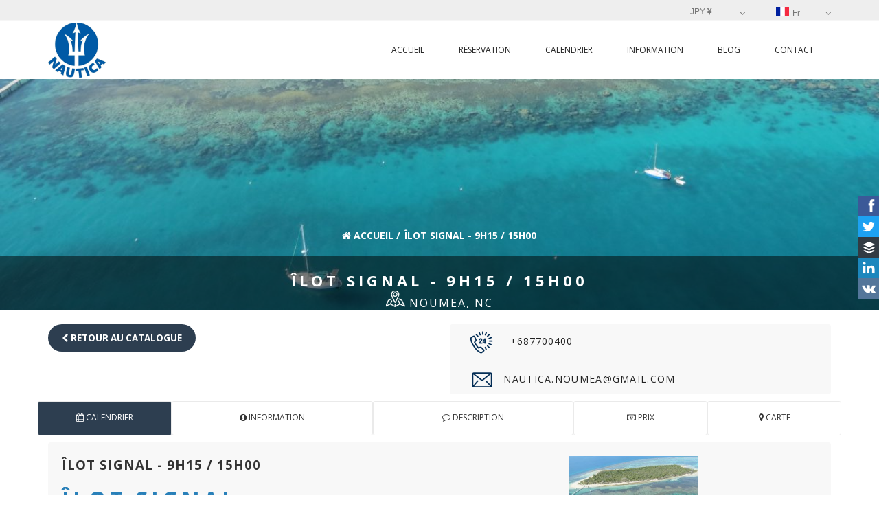

--- FILE ---
content_type: text/html; charset=UTF-8
request_url: https://www.taxi-boat-noumea.nc/fr/produit/ilot-signal-9h15-15h00-1325/?xcur=JPY
body_size: 14926
content:
<!DOCTYPE html>
<html lang="fr">
    <head prefix="og: http://ogp.me/ns# fb: http://ogp.me/ns/fb# article: http://ogp.me/ns/article#">
        <meta charset="utf-8">
        <meta name="apple-mobile-web-app-capable" content="yes" />
        <meta name="viewport" content="width=device-width, initial-scale=1, maximum-scale=1.0, user-scalable=no">
        <meta name="format-detection" content="telephone=no" />

        <meta name="description" content="Profitez de moments de d&eacute;tente en famille ou entre amis avec nos sorties &agrave; l'&Icirc;lot Signal. D&eacute;couvrez les tortues et explorez les fonds marins gr&acirc;ce &agrave; la location de palmes, masque et tuba. R&eacute;servez d&egrave;s maintenant." />
        <meta name="keywords" content="taxi, boat, taxi boat, signal, ilot, &icirc;lot, ile, ilots, Noum&eacute;a, excursion, bateau, Nouvelle, Cal&eacute;donie" />
        
<!--  -->

        <meta property="og:url"                content="https://www.taxi-boat-noumea.nc/fr/produit/ilot-signal-9h15-15h00-1325/?xcur=JPY" />
        <meta property="og:type"               content="article" />
        <meta property="og:title"              content="Îlot Signal - Départs à 9h15 et 15h00 avec Nautica" />
        <meta property="og:description"        content="Profitez de moments de d&eacute;tente en famille ou entre amis avec nos sorties &agrave; l'&Icirc;lot Signal. D&eacute;couvrez les tortues et explorez les fonds marins gr&acirc;ce &agrave; la location de palmes, masque et tuba. R&eacute;servez d&egrave;s maintenant." />
        <meta property="og:image"              content="https://booking.ultinow.com/assets/img/APBIZ/product/pub/pic-1325_6668.jpg?r23" />                
        <meta property="og:locale"             content="fr" />
        <meta property="og:site_name"          content="NAUTICA" />
                

        <meta name="twitter:card"               content="summary_large_image">
        <meta name="twitter:site"               content="NAUTICA">
        <meta name="twitter:creator"            content="Ultinow Booking Platform">
        <meta name="twitter:title"              content="Îlot Signal - Départs à 9h15 et 15h00 avec Nautica">
        <meta name="twitter:description"        content="Profitez de moments de d&eacute;tente en famille ou entre amis avec nos sorties &agrave; l'&Icirc;lot Signal. D&eacute;couvrez les tortues et explorez les fonds marins gr&acirc;ce &agrave; la location de palmes, masque et tuba. R&eacute;servez d&egrave;s maintenant.">
        <meta name="twitter:image"              content="https://booking.ultinow.com/assets/img/APBIZ/product/pub/pic-1325_6668.jpg?r23">



        <link rel="shortcut icon" href="https://www.taxi-boat-noumea.nc//core/img/favicon/favicon.ico"/> 
        <link href="https://www.taxi-boat-noumea.nc//TPL/uone/res/css/bootstrap.min.css" rel="stylesheet" type="text/css"/>
        <link href="https://www.taxi-boat-noumea.nc//TPL/uone/res/css/jquery-ui.structure.min.css" rel="stylesheet" type="text/css"/>
        <link href="https://www.taxi-boat-noumea.nc//TPL/uone/res/css/jquery-ui.min.css" rel="stylesheet" type="text/css"/>


        <!-- <link href="https://www.taxi-boat-noumea.nc//core/assets/pnotify/pnotify.custom.min.css" rel="stylesheet"> -->



















        <link rel="stylesheet" type="text/css" media="screen" href="https://www.taxi-boat-noumea.nc//core/assets/pnotify/pnotify.custom.min.css" />


        <!-- Font awesome CSS file -->
        <link rel="stylesheet" href="https://www.taxi-boat-noumea.nc//core/assets/font-awesome-4.7.0/css/font-awesome.min.css">
    
        <link rel="stylesheet" href="https://www.taxi-boat-noumea.nc//core/assets/social-share-kit/dist/css/social-share-kit.css" type="text/css">


        <link href="https://www.taxi-boat-noumea.nc//TPL/uone/res/css/style.css" rel="stylesheet" type="text/css"/>     


        <link rel="stylesheet" href="https://www.taxi-boat-noumea.nc//core/assets/pikaday/css/pikaday.css?_v_=20190323-0720">
        <link rel="stylesheet" href="https://www.taxi-boat-noumea.nc//core/assets/pikaday/css/am-pika.css?_v_=20190323-0720">



        <title>Îlot Signal - Départs à 9h15 et 15h00 avec Nautica</title>




                  <!-- HREF-LANG Block  -->
                              <link rel="alternate" href="https://www.taxi-boat-noumea.nc/en/product/signal-islet-9-15-3-00-1325/?xcur=JPY" hreflang="en" />
                              <link rel="alternate" href="https://www.taxi-boat-noumea.nc/fr/produit/ilot-signal-9h15-15h00-1325/?xcur=JPY" hreflang="fr" />
                              <link rel="alternate" href="https://www.taxi-boat-noumea.nc/es/product/product-1325/?xcur=JPY" hreflang="es" />
                              <link rel="canonical" href="https://www.taxi-boat-noumea.nc/fr/produit/ilot-signal-9h15-15h00-1325/?xcur=JPY"/>




            <!-- Facebook Pixel Code -->
            <script>
            !function(f,b,e,v,n,t,s){
                  if(f.fbq)return;n=f.fbq=function(){n.callMethod?n.callMethod.apply(n,arguments):n.queue.push(arguments)};if(!f._fbq)f._fbq=n;n.push=n;n.loaded=!0;n.ersion='2.0';n.queue=[];t=b.createElement(e);t.async=!0;t.src=v;s=b.getElementsByTagName(e)[0];s.parentNode.insertBefore(t,s)
                  }(window,document,'script','https://connect.facebook.net/en_US/fbevents.js');
            
            fbq('init', 	"278420345879334");
            fbq('track', 	"ViewContent" );</script>
            <noscript><img height="1" width="1" style="display:none" src="https://www.facebook.com/tr?id=278420345879334&ev=ViewContent&noscript=1"/></noscript>
            <!-- End Facebook Pixel Code -->            







<img src="https://tracker.metricool.com/c3po.jpg?hash=228201e41ee4ad47ac774f50660d8156"/>


<style>

.top-header-bar{
      display: block!important;
      background: #eee!important;
      height: 30px!important;
      padding: 0px!important;
      }

@media (max-width: 987px){
      .nav-menu-icon { z-index: 1020; }      
      header{
            height:40px!important;
      }
      header nav{
            z-index: 1019;
      }
.top-header-bar {
      display: block;
      position:fixed!important;
      height: 40px!important;
      top:50px!important;
      left:0px!important;
      background: #fff!important;
      padding-bottom:15px!important;
      }
.logo img{
      height:35px!important;
      }


.menu-fixed{
      /* position:fixed; */
      top:60px!important;
      width:100%!important;
      z-index:500!important;
      /* width:93%; */
}

}
/*768*/
@media (max-width: 987px){
.drop-wrap-wrap {
padding:5px!important;
      background:#eee!important;
    position: fixed!important;
    left: 0px!important;
    top: 40px!important;
    width: 100%!important;
    z-index:1010!important;
      } 
}

.top-header-bar .drop-wrap{
      max-width: 80px!important;
      float: right!important;
      margin-left:45px!important;
      font-size:8pt!important;
}
@media (max-width: 768px){
.top-header-bar .drop-wrap {
      float: left!important;
      margin-right: 20px!important;
      } 
}
.header-bar img{
      width:24px!important;
      padding-right:5px!important;
      }

.top-header-bar .drop{
      color: #777!important;
      font-size:9pt!important;
}


.drop span{
      background: #000!important;
      color: #fff!important;
}
.drop span a{
      color: #eee!important;
} 



/*:::::::::::::::::::::::::::::::::::::::::::::::::::*/

.isloading-wrapper.isloading-right{margin-left:10px;}
.isloading-overlay{position:relative;text-align:center;}
.isloading-overlay .isloading-wrapper{
        background:#FFFFFF;
        -webkit-border-radius:11px;
        -webkit-background-clip:padding-box;
        -moz-border-radius:11px;
        -moz-background-clip:padding;
        border-radius:11px;
        background-clip:padding-box;
        display:inline-block;
        margin:0 auto;
        padding:10px 20px;
        top:10%;
        z-index:90000;
        border:10px solid #0088cc; /*orangered*/;
    }
    .isloading-text{
      font-size:14pt;
      color:#555;
      display:block;
      font-weight:bold;
      _border-bottom:1px solid orange;
      _padding:10px;
      _padding:10px;
      text-transform: capitalize;
    }
    .isloading-subtext{
      font-size:11pt;
      color:#888;
      display:block;
      _font-weight:bold;
      _border-bottom:1px solid orange;
      _padding:10px;
      _padding:10px;
      _text-transform: capitalize;
    }
    /*:::::::::::::::::::::::::::::::::::::::::::::::::::*/

.loader09 {
    width: 10px;
    height: 48px;
    background: #0052ec;
    position: relative;
    animation: loader09 1s ease-in-out infinite;
    animation-delay: 0.4s;
    top: 50%;
    margin: -28px auto 0; 
    }
  .loader09::after, .loader09::before {
    content: '';
    position: absolute;
    width: 10px;
    height: 28px;
    background: #0052ec;
    animation: loader09 1s ease-in-out infinite; 
    }
  .loader09::before {
    right: 18px;
    animation-delay: 0.2s; 
  }
  .loader09::after {
    left: 18px;
    animation-delay: 0.6s; }

@keyframes loader09 {
  0%, 100% {
    box-shadow: 0 0 0 #0052ec, 0 0 0 #0052ec; }
  50% {
    box-shadow: 0 -8px 0 #0052ec, 0 8px 0 #0052ec; } }

.loader10 {
  width: 28px;
  height: 28px;
  border-radius: 50%;
  position: relative;
  animation: loader10 0.9s ease alternate infinite;
  animation-delay: 0.36s;
  top: 50%;
  margin: -42px auto 0; }
  .loader10::after, .loader10::before {
    content: '';
    position: absolute;
    width: 28px;
    height: 28px;
    border-radius: 50%;
    animation: loader10 0.9s ease alternate infinite; }
  .loader10::before {
    left: -40px;
    animation-delay: 0.18s; }
  .loader10::after {
    right: -40px;
    animation-delay: 0.54s; }

@keyframes loader10 {
  0% {
    box-shadow: 0 28px 0 -28px #0052ec; }
  100% {
    box-shadow: 0 28px 0 #0052ec; } }


.un-ct-select{
   border: 1px solid #ccc!important;
  }  


.line {
  text-decoration: line-through!important;
}





.simple-text table {
    border-collapse: separate!important;
    text-indent: initial!important;
    border-spacing: 10px!important;
    padding:5px!important; 
}
</style>




<!-- :::::::::::: Snipet :::::::::: -->
<script type="application/ld+json">
{
      "@context": "http://schema.org/",
      "@type": "Product",
            "name": "Îlot Signal - Départs à 9h15 et 15h00 avec Nautica",
            "image": [
                  "https://booking.ultinow.com/assets/img/APBIZ/product/pub/pic-1325_6668.jpg?r23"
                  ],
            "description": "Profitez de moments de d&eacute;tente en famille ou entre amis avec nos sorties &agrave; l &Icirc;lot Signal. D&eacute;couvrez les tortues et explorez les fonds marins gr&acirc;ce &agrave; la location de palmes, masque et tuba. R&eacute;servez d&egrave;s maintenant.",
            //"mpn": "925872",
            "brand": {
                  "@type": "Thing",
                  "name": "NAUTICA"
                  },
      "offers": {
            "@type": "Offer",
            "priceCurrency": "JPY",
            "price": "5000",
            "priceValidUntil": "2026-04-26",
            //"itemCondition": "http://schema.org/UsedCondition",
            "availability": "http://schema.org/InStock",
            "seller": {
                  "@type": "Organization",
                  "name": "NAUTICA"
                  }
            }
}
</script>




      </head>



<body data-color="theme-1">
 

            <div id="fb-root"></div>
            <script>(function(d, s, id) {
            var js, fjs = d.getElementsByTagName(s)[0];
            if (d.getElementById(id)) return;
            js = d.createElement(s); js.id = id;
            js.src = 'https://connect.facebook.net/fr_FR/sdk.js#xfbml=1&version=v2.10&appId=1463161387325596';
            fjs.parentNode.insertBefore(js, fjs);
            }(document, 'script', 'facebook-jssdk'));</script>


       
   
      <div class="loading">
            <div class="loading-center">
                  <div class="loading-center-absolute">
                        <div class="object object_four"></div>
                        <div class="object object_three"></div>
                        <div class="object object_two"></div>
                        <div class="object object_one"></div>
                  </div>
            </div>
      </div>
  
      <header class="color-1 hovered menu-3">





                  <div class="top-header-bar" style="">	 
                        <div class="container">
                              <div class="row">
                                    <div class="col-md-12">
                                          <div class="header-bar">
                                                <div class="drop-wrap-wrap">
                                                      
                                                      <div class="drop-wrap">
                                                            <div class="drop drop-sm">
                                                                  <b><img src="https://www.taxi-boat-noumea.nc//core/img/flags/fr.png" alt="">fr</b>
                                                                  <a href="#" class="drop-list"><i class="fa fa-angle-down"></i></a>
                                                                  <span style="width:120px;">

                                                                                                                                                            <a href="https://www.taxi-boat-noumea.nc/en/product/signal-islet-9-15-3-00-1325/?xcur=JPY"><img src="https://www.taxi-boat-noumea.nc//core/img/flags/en.png" alt="English">English</a>
                                                                                                                                                            <a href="https://www.taxi-boat-noumea.nc/fr/produit/ilot-signal-9h15-15h00-1325/?xcur=JPY"><img src="https://www.taxi-boat-noumea.nc//core/img/flags/fr.png" alt="Français">Français</a>
                                                                                                                                                            <a href="https://www.taxi-boat-noumea.nc/es/product/product-1325/?xcur=JPY"><img src="https://www.taxi-boat-noumea.nc//core/img/flags/es.png" alt="Español">Español</a>
                                                                        
                                                                  </span>
                                                            </div>
                                                      </div>
                                    
                                    
                                                      <div class="drop-wrap">
                                                            <div class="drop">
                                                                  <b>JPY <i class="fa fa-jpy"></i></b>
                                                                  <a href="#" class="drop-list"><i class="fa fa-angle-down"></i></a>
                                                                  <span>



                                                                                                                                                            <a href="https://www.taxi-boat-noumea.nc/fr/produit/ilot-signal-9h15-15h00-1325/?xcur=EUR">EUR</a>
                                                                                                                                                            <a href="https://www.taxi-boat-noumea.nc/fr/produit/ilot-signal-9h15-15h00-1325/?xcur=USD">USD</a>
                                                                                                                                                            <a href="https://www.taxi-boat-noumea.nc/fr/produit/ilot-signal-9h15-15h00-1325/?xcur=AUD">AUD</a>
                                                                                                                                                            <a href="https://www.taxi-boat-noumea.nc/fr/produit/ilot-signal-9h15-15h00-1325/?xcur=CAD">CAD</a>
                                                                                                                                                            <a href="https://www.taxi-boat-noumea.nc/fr/produit/ilot-signal-9h15-15h00-1325/?xcur=GBP">GBP</a>
                                                                                                                                                            <a href="https://www.taxi-boat-noumea.nc/fr/produit/ilot-signal-9h15-15h00-1325/?xcur=CHF">CHF</a>
                                                                                                                                                            <a href="https://www.taxi-boat-noumea.nc/fr/produit/ilot-signal-9h15-15h00-1325/?xcur=NZD">NZD</a>
                                                                                                                                                            <a href="https://www.taxi-boat-noumea.nc/fr/produit/ilot-signal-9h15-15h00-1325/?xcur=CNY">CNY</a>
                                                                                                                                                            <a href="https://www.taxi-boat-noumea.nc/fr/produit/ilot-signal-9h15-15h00-1325/?xcur=JPY">JPY</a>
                                                                                                                                                            <a href="https://www.taxi-boat-noumea.nc/fr/produit/ilot-signal-9h15-15h00-1325/?xcur=XPF">XPF</a>
                                                                                                                                                            <a href="https://www.taxi-boat-noumea.nc/fr/produit/ilot-signal-9h15-15h00-1325/?xcur=HKD">HKD</a>
                                                                        

                                                            
                                                            
                                                                  </span>
                                                            </div>
                                                      </div>
                                                </div>
                                    <!-- 
                                                <form action="#" class="form-block">
                                                      <div class="input-style-1 b-50 color-3">
                                                            <img src="img/search_icon_small.png" alt="">
                                                            <input placeholder="Search..." type="text">
                                                      </div>
                                                </form> 
                                          -->
                                          </div>
                                    </div>
                              </div>
                        </div>
                  </div>



                  <div class="container">


                  <div class="row">
                        <div class="col-md-12">
                              <div class="nav"> 
                                    <a href="https://www.taxi-boat-noumea.nc/fr/accueil?xcur=JPY"  class="logo">
                                          <img class="img-responsive" src="https://booking.ultinow.com/assets/img/APBIZ/LOGO/logo122.jpg" alt="Ultinow Activity Booking Platform"  style="max-width:320px!important;max-height:80px!important;">
                                    </a>
                                    <div class="nav-menu-icon">
                                          <a href="#"><i></i></a>
                                    </div>
                                    <nav class="menu">
                                          <ul>
                                                <li class="type-1 ">
                                                      <a href="https://www.taxi-boat-noumea.nc/fr/accueil?xcur=JPY"><i class="fa fa-home"></i> Accueil</a>
                                                </li>

                                                <li class="type-1 "><a href="https://www.taxi-boat-noumea.nc/fr/catalogue?xcur=JPY">Réservation</a></li>
                                                <li class="type-1 "><a href="https://www.taxi-boat-noumea.nc/fr/calendrier?xcur=JPY">Calendrier</a></li>


                                                <li class="type-1"><a href="#">Information<span class="fa fa-angle-down"></span></a>
						                  <ul class="dropmenu">
                                                            <li><a href="https://www.taxi-boat-noumea.nc/fr/a-propos?xcur=JPY"><i class="fa fa-question-circle"></i> A propos</a></li>
							                  <li><a href="https://www.taxi-boat-noumea.nc/fr/information?xcur=JPY"><i class="fa fa-info-circle"></i> Informations pratiques</a></li>
                                                            <!--
                                                                  <li><a href="https://www.taxi-boat-noumea.nc/fr/conditions-de-vente?xcur=JPY"><i class="fa fa-handshake-o"></i> Conditions de vente</a></li>
                                                            -->
                                                      <li><a href="https://www.travel.nc/"><i class="fa fa-globe"></i> Travel Nouvelle-Calédonie </a></li> 
                                                                                                                  <li><a href="https://www.facebook.com/nautica.taxiboat/"><i class="fa fa-facebook"></i> Facebook</a></li>
                                                      
 
                                                       
                                                                                                                  <!-- <li><a href=""><i class="fa fa-google-plus"></i> Google plus</a></li> -->
                                                                                                                              <li><a href="https://www.taxi-boat-noumea.nc/fr/tripadvisor?xcur=JPY"><i class="fa fa-tripadvisor"></i> Avis TripAdvisor</a></li>
                                                            						                  </ul>
					                  </li>

<!-- 
XXXXXXXXXXXXXWWWWWWWWWWWWWWZZZZZZZZZZZZZZZZZZZZZZZZZZZZZZZZZZZZZZZZZZZZZZZZ

[{"url":"https:\/\/www.taxi-boat-noumea.nc\/fr\/blog\/explorer-les-ilots-du-lagon-28\/?xcur=JPY","menu":"Partez aux \u00eelots en Taxi Boat"}]

-->


                                                <li class="type-1 "><a href="">Blog<span class="fa fa-angle-down"></span></a>
						                  <ul class="dropmenu">
                                                            <li><a href="https://www.taxi-boat-noumea.nc/fr/blog/explorer-les-ilots-du-lagon-28/?xcur=JPY"><i class="fa fa-globe"></i> Partez aux îlots en Taxi Boat</a></li>
                                                      </ul>                                                
                                                
                                                </li>



                                                

                                                <li class="type-1 "><a href="https://www.taxi-boat-noumea.nc/fr/contact?xcur=JPY">Contact</a></li>

                                          </ul>
                                    </nav>
                              </div>
                        </div>
                  </div>

                  

            </div>
      </header>

      <!-- :::::::::::::::::: Social share -->

      <div class="USM ssk-sticky ssk-center ssk-sm ssk-right">
        <a href="" class="ssk ssk-facebook" data-url="https://www.taxi-boat-noumea.nc/fr/produit/ilot-signal-9h15-15h00-1325/?xcur=JPY"></a>
        <a href="" class="ssk ssk-twitter" data-url="https://www.taxi-boat-noumea.nc/fr/produit/ilot-signal-9h15-15h00-1325/?xcur=JPY"></a>
        <!-- <a href="" class="ssk ssk-google-plus" data-url="https://www.taxi-boat-noumea.nc/fr/produit/ilot-signal-9h15-15h00-1325/?xcur=JPY"></a> -->
        <a href="" class="ssk ssk-buffer" data-url="https://www.taxi-boat-noumea.nc/fr/produit/ilot-signal-9h15-15h00-1325/?xcur=JPY"></a>
        <!-- <a href="" class="ssk ssk-tumblr" data-url="https://www.taxi-boat-noumea.nc/fr/produit/ilot-signal-9h15-15h00-1325/?xcur=JPY"></a> -->
        <a href="" class="ssk ssk-linkedin" data-url="https://www.taxi-boat-noumea.nc/fr/produit/ilot-signal-9h15-15h00-1325/?xcur=JPY"></a>
        <a href="" class="ssk ssk-vk" data-url="https://www.taxi-boat-noumea.nc/fr/produit/ilot-signal-9h15-15h00-1325/?xcur=JPY"></a>
        <!-- <a href="" class="ssk ssk-email" data-url="https://www.taxi-boat-noumea.nc/fr/produit/ilot-signal-9h15-15h00-1325/?xcur=JPY"></a> -->
    </div>



<style type="text/css">


.tpl-tabs-cont { background: rgba(0, 0, 0, 0.5)!important; min-height: 225px; border: 0px none; position: relative; display: inline-block; width: 100%; margin-top: -3px; padding: 60px 0px 65px; border-radius: 5px;}


.tabs-block { position: relative; float: left; width: 100%; color: #fff; border-bottom: 0px solid rgba(255, 255, 255, 0.3); padding-bottom: 5px; }


.tpl-tabs-cont { background: rgba(0, 3, 5, 0.2); min-height: 225px; border: 0px none; position: relative; display: inline-block; width: 100%; margin-top: -3px; padding: 10px 0px 10px; border-radius: 5px;}

.tabs-block h5 { padding-bottom: 10px; }

.background-block {
    background-position-x: center;
    background-position-y: bottom!important;
}

.detail-block p {
    font-size: 11pt;
    line-height: 22px;
    /*font-weight: 400;*/
    text-transform: none!important;
    letter-spacing: 0.5px;
    margin-bottom: 20px;
}


.un-tab {
    display: inline-block;
    width:100%;
    height: 50px;
    font-size: 9pt;
    line-height: 40px;
    _font-weight: 700;
    _letter-spacing: 0.5px;
    text-transform: uppercase;
    text-align:center;
    padding: 3px;
    border: 1px solid #eaeaea;
    _border-left: none;
    cursor: pointer;
    border-radius: 3px;

}

.un-tab.active {
      background-color: rgb(45, 62, 80);/*#ff6600; #f8f8f8;*/
      color:#fff;
    border-bottom: none;
}

.menu-std{
      position:relative;
}
.menu-fixed{
      position:fixed;
      top:75px;
      z-index:10;
      width:93%;
}

 a.un-anchor{
      margin-top:150px!important;
} 


.detail-block p {
      margin-bottom:8px!important;
}


.un-title{
      margin-bottom:10px;
      margin-top:80px;
}
        </style>


<!-- INNER-BANNER -->
<div class="inner-banner style-5 arrows" style="opacity:1;">
      <img class="center-image" src="https://booking.ultinow.com/assets/img/APBIZ/product/pub/pic-1325_6668.jpg" alt="">
      <div class="_vertical-align" style="position:absolute;width:100%;bottom:0px!important;padding-bottom:0px!important;margin:0px;">
            <div class="container-fluid">

                  <ul class="banner-breadcrumb color-white clearfix">
                        <li><a class="link-blue-2" href="#"><i class="fa fa-home"></i> Accueil</a> /</li>
                        <li><span>Îlot Signal - 9h15 / 15h00</span></li>
                  </ul>
            
                  <div class="row">
                        <div class="col-xs-12 _col-md-offset-2" style="background-color: rgba(0, 0, 0, 0.5)!important;padding-top:20px!important;">
                              <h3 class="color-white">
                                    Îlot Signal - 9h15 / 15h00                              </h3>
                              <h4 class="color-white">
                                    <img src="https://www.taxi-boat-noumea.nc//TPL/uone/res/img/home_2/tour_icon_2.png" alt=""> NOUMEA, NC 
                              </h4>
                              
            
                        </div>
                  </div>

            </div>

      </div>
</div>

<div class="main-wraper padd-90">
      <div class="container">


      <div class="row"><div class="col-sm-12"><div class="row"><div class="col-sm-12" _style="background:orange;color:#fff;margin-bottom:20px;border-bottom:5px solid red;">            <div class="detail-header">



<!-- 00000000000000000000000000000000000000000000000000 -->

            <div class="row">
                  <div class="col-xs-6">

                        <div class="buttons-wrap" style="margin-top:20px;margin-bottom:10px;">
                              <a href="https://www.taxi-boat-noumea.nc/fr/catalogue?xcur=JPY" class="c-button m-right bg-2 b-40" style="font-size:10pt!important;"><i class="fa fa-chevron-left"></i> Retour au catalogue</a>
                        </div>

                  </div>
                  <div class="col-xs-12 col-sm-6" style="margin-top:20px;">


                              <div class="help-contact bg-grey-2" style="padding-top:10px;padding-bottom:10px;">

                                    <a class="help-phone color-dark-2 link-dr-blue-2" href="tel:+687700400">
                                          <img src="https://www.taxi-boat-noumea.nc//TPL/uone/res/img/detail/phone24-dark-2.png" alt="">
                                          +687700400                                    </a>


                                    <a class="help-mail color-dark-2 link-dr-blue-2" href="mailto:nautica.noumea@gmail.com">
                                          <img src="https://www.taxi-boat-noumea.nc//TPL/uone/res/img/detail/letter-dark-2.png" alt="">
                                          nautica.noumea@gmail.com                                    </a>

                              </div>                              


                  </div>
            </div>





                  <!-- Sticky Menu  -->

                  <div class="row un-prd-menu" style="background:#fff;margin-top:10px;margin-bottom:10px;">
                        <div class="col-xs-2" style="padding:0px 0px 0px 0px;">
                              <div class="un-tab active"><a href="#una-availability"><i class="fa fa-calendar"></i>  <span class="hidden-xs">Calendrier</span></a></div>
                        </div>
                        <div class="col-xs-3" style="padding:0px 0px 0px 0px;">
                              <div class="un-tab"><a href="#una-info"><i class="fa fa-info-circle"></i>  <span class="hidden-xs">Information</span></a></div>
                        </div>
                        <div class="col-xs-3" style="padding:0px 0px 0px 0px;">
                              <div class="un-tab"><a href="#una-description"><i class="fa fa-comment-o"></i>  <span class="hidden-xs">Description</span></a></div>
                        </div>
                        <div class="col-xs-2" style="padding:0px 0px 0px 0px;">
                              <div class="un-tab"><a href="#una-price"><i class="fa fa-money"></i> <span class="hidden-xs">Prix</a></span></div>
                        </div>
                        <div class="col-xs-2" style="padding:0px 0px 0px 0px;">
                              <div class="un-tab"><a href="#una-map"><i class="fa fa-map-marker"></i> <span class="hidden-xs">Carte</a></span></div>
                        </div>
                  </div>
                  <!--  -->
<!-- 00000000000000000000000000000000000000000000000000 -->
















            
                        


      <div class="detail-block bg-grey-2" style="padding:20px;">
            <div class="row">
                  <div class="col-sm-8">
                              <h4 class="color-gray" style="font-size:14pt;">
                                                                        Îlot Signal - 9h15 / 15h00                                    
                              </h4>
                              <span class="color-gray-5"><h2><span style="color:#2980b9"><strong>&Icirc;LOT SIGNAL&nbsp;</strong></span></h2>

<p>Embarquez &agrave; bord de notre semi-rigide le temps d&#39;une navigation de 35 minutes pour rejoindre l&#39;&Icirc;lot Signal.</p>

<p><span style="color:#c0392b"><strong>D&eacute;part garanti avec 5 passagers minimum</strong></span></p>

<p><strong><span style="background-color:#f1c40f">RDV 15 MINUTES avant le d&eacute;part de Port Moselle ponton&nbsp;K1/K2 - Chalet NAUTICA Taxi-Boat&nbsp;</span></strong></p>

<p><strong>Apporter : eau, pique-nique, coupe-vent imperm&eacute;able</strong></p>

<p><span style="color:#27ae60"><strong>-&gt; VOUS SOUHAITEZ UN HORAIRE DIFFERENT OU UN AUTRE ILOT, VOUS NE POUVEZ PAS RESERVER SUFFISAMMENT DE PLACE, CONTACTEZ NOUS !&nbsp;</strong></span></p>
</span>

                              <br>
                                                            

                              
                  </div>


                          
                        




                  <!-- ::::::::::::::::: Rent Block -->
                  <div class="col-sm-4">
                        
                                    <div class="row col-no-padd">

                                                                  
                                                                                          <div class="col-xs-3 col-sm-6 _swiper-slide _active" data-val="0">
                                                                                                <div class="photo-block hover-aqua">
                                                                                                      <img _class="img-responsive _img-full" src="https://booking.ultinow.com/assets/img/APBIZ/product/thumb/pic-1325_6668.jpg" alt="pic-1325.jpg">
                                                                                                </div>
                                                                                          </div>

                                                                                                      

                              
                                    </div>
                                          
                                    
                        
                  </div>
            </div>
      </div>


</div><div class="col-sm-12" _style="background:orange;color:#fff;margin-bottom:20px;border-bottom:5px solid red;"><style>
	input,
	textarea,
	select {
		-webkit-appearance: ;
		-moz-border-radius: 0;
		border-radius: 0;
		outline: none;
		__border: 1px solid #CCC;
		outline: none;
		transition: all 0.3s ease-in;
		-moz-transition: all 0.3s ease-in;
		-o-transition: all 0.3s ease-in;
		-webkit-transition: all 0.3s ease-in;
		-ms-transition: all 0.3s ease-in;
		font-family: 'Source Sans Pro', sans-serif;
		background: #fff;
	}

	select {
		-webkit-appearance: menulist;
	}

	input[type='checkbox'] {
		-webkit-appearance: checkbox;
	}


	input[type='radio'] {
		-webkit-appearance: radio;
	}

</style>





<div class="row">
	<div class="col-xs-12"><a class="un-anchor" id="una-availability"></a></div>
</div>



<!-- ::::::::::::: Page Book Calendar ::::::::::::::::::::::: -->
<div class="row pgbk" id="pgbk-calendar" _style="">


	<div id="div-book-widget"></div>
<!--
	<div class="col-sm-12" id="un-menu-holder">
		<div class="row" id="un_ct_menu">
		</div>


		<div class="row" id="un_ct_options">
		</div>

		<div class="row" id="un_slot_menu">
		</div>
	</div>


	<input type="hidden" id="pika-input">

	
	<div class="col-sm-12">

		<div class="row" id="un-widget-avail">

			<div class="col-sm-4" id="un_avail_calendar">
			</div>

			<div class="col-sm-8" id="un_avail_list">
				<div style="border:5px solid #ddd;backgroung:#fcfcfc;font-size:24pt;padding:20px;color:#888;">C A L E N D A R </div>
			</div>

			
		</div>
	</div>
-->


</div>
<!-- ::::::::::::: //Page Book Calendar ::::::::::::::::::::::: --></div><div class="col-sm-12" _style="background:orange;color:#fff;margin-bottom:20px;border-bottom:5px solid red;"><div class="row"><div class="col-xs-12"><a class="un-anchor" id="una-info"></a></div></div>

<div class="row un-title">
      <div class="col-sm-12">
            <h3 class="section_header skincolored"><i class="fa fa-info-circle"></i> Information <small></small></h3>
            <hr>
      </div>             
</div> </div><div class="col-sm-12"><div class="row"><div class="col-sm-8"><div class="row"><div class="col-sm-12" _style="background:orange;color:#fff;margin-bottom:20px;border-bottom:5px solid red;">


<div class="detail-top slider-wth-thumbs style-2">
        <div class="swiper-container thumbnails-preview" data-autoplay="0" data-loop="1" data-speed="500" data-center="0" data-slides-per-view="1">
                <div class="swiper-wrapper">

                        
                                <div class="swiper-slide active" data-val="0">
                                        <img class="img-responsive img-full" src="https://booking.ultinow.com/assets/img/APBIZ/product/pub/pic-1325_6668.jpg" alt="pic-1325.jpg">
                                        
                                        
                                </div>

                                        


                </div>

                <div class="pagination pagination-hidden"></div>
        </div>

        <div class="swiper-container thumbnails" data-autoplay="0" 
                data-loop="0" data-speed="500" data-center="0" 
                data-slides-per-view="responsive" data-xs-slides="3" 
                data-sm-slides="5" data-md-slides="5" data-lg-slides="5" 
                data-add-slides="5">


                <div class="swiper-wrapper">

                                
                
                                        <div class="swiper-slide   current" data-val="0">
                                                <img class="img-responsive img-full" src="https://booking.ultinow.com/assets/img/APBIZ/product/thumb/pic-1325_6668.jpg" alt="pic-1325.jpg">
                                        </div>

                                

                </div>

                <div class="pagination hidden"></div>
        </div>   

</div></div></div></div><div class="col-sm-4"><div class="row"><div class="col-sm-12" _style="background:orange;color:#fff;margin-bottom:20px;border-bottom:5px solid red;">
<!--  Widget PRODUCT Panel !!-->
<div class="detail-block bg-dr-blue-2" _style="padding-top:10px;padding-bottom:10px;">
        <h4 class="color-white">Détails</h4>
        

        <div class="details-desc">

                <p class="color-grey-6"><strong><i class="fa fa-money"></i> Prix : <span class="color-white">
                        A partir de 7 694 JPY</span></strong></p>

                <p class="color-grey-6"><i class="fa fa-clock-o"></i> Durée: <span class="color-white">
                             6  Heures  </span></p>
                <p class="color-grey-6"><i class="fa fa-globe"></i> Lieux : <span class="color-white">NOUMEA, NC</span></p>
                <p class="color-grey-6"><i class="fa fa-user"></i> Participant : <span class="color-white"></span></p>
                <p class="color-grey-6"><i class="fa fa-credit-card"></i> Paiement : <span class="color-white">Carte bancaire</span></p>

                
        </div>


                <div class="details-btn">
                <!--<a href="#" class="c-button b-40 bg-tr-1 hv-white"><span>view on map</span></a>-->
                <a href="#una-availability" class="c-button b-40 bg-tr-1 hv-white"><span>Réserver  <i class="fa fa-chevron-right"></i></span></a>
        </div>
        </div>

<div class="detail-block bg-grey-2" style="padding-top:10px;padding-bottom:10px;">
        <!-- <h4>Paiement</h4>                               -->

        <img class="img img-responsive" src="https://www.taxi-boat-noumea.nc//core/img/accepted_cards1.png">
        <img style="width:80px;" class="img img-responsive" src="https://www.taxi-boat-noumea.nc//core/img/ssl-icon.gif" alt="SSL Encryption">
</div>
</div></div></div></div></div><div class="col-sm-12" _style="background:orange;color:#fff;margin-bottom:20px;border-bottom:5px solid red;">
                                    <div class="row"><div class="col-xs-12"><a class="un-anchor" id="una-description"></a></div></div>
                  <div class="row un-title">
                        <div class="col-xs-12">
                              <h3 class="section_header skincolored"><i class="fa fa-comment"></i> Description <small></small></h3>
                              <hr>
                        </div>
                  </div>
                  <div class="row">
                        <div class="col-xs-12">
                              <h2><span style="color:#2980b9"><strong>SORTIE JOURN&Eacute;E &Icirc;LOT&nbsp;SIGNAL</strong></span></h2>

<p>Embarquez&nbsp;&agrave; bord de notre semi-rigide le temps d&#39;une navigation de 35&nbsp;minutes pour rejoindre l&#39;ilot Signal (ilot class&eacute; r&eacute;serve naturelle) aux abords de Noum&eacute;a.</p>

<p><span style="color:#c0392b"><strong>D&eacute;part garanti avec 5 passagers minimum</strong></span></p>

<p><strong><span style="background-color:#f1c40f">RDV 15 MINUTES avant le d&eacute;part de Port Moselle ponton&nbsp;K1/K2 - Chalet NAUTICA Taxi-Boat&nbsp;</span></strong></p>

<p>Cette grande r&eacute;serve marine abrite les vestiges de l&rsquo;&eacute;poque du bagne ainsi qu&rsquo;une tour signalant la passe de Dumb&eacute;a.</p>

<p>C&rsquo;est un site exceptionnel pour la randonn&eacute;e palm&eacute;e.</p>

<p>Vous pourrez y d&eacute;couvrir de magnifiques coraux et des poissons multicolores. Vous pourrez &eacute;galement profiter de belles plages de sable fin, vous reposer dans un des nombreux coins ombrag&eacute;s et observer de nombreuses esp&egrave;ces d&rsquo;oiseaux.</p>

<p><img alt="" src="https://booking.ultinow.com/assets/img/APBIZ/media/imgMEDIA84_20231003102604.jpg" style="height:170px; width:200px" />Un sentier p&eacute;destre a &eacute;t&eacute; am&eacute;nag&eacute; pour faire le tour de l&rsquo;ilot. Des far&eacute;s&nbsp; sont &agrave; votre disposition.</p>

<p>Merci de respecter la faune et la flore et de ramener vos d&eacute;chets &agrave; Noum&eacute;a.</p>

<p><strong>Apporter : eau, pique-nique, coupe-vent imperm&eacute;able</strong></p>

<p><span style="color:#27ae60"><strong>-&gt; SI VOUS SOUHAITEZ UN HORAIRE DIFFERENT OU UN AUTRE ILOT, VOUS NE POUVEZ PAS RESERVER SUFFISAMMENT DE PLACE, CONTACTEZ NOUS !&nbsp;</strong></span></p>
       
                        </div>
                  </div>
</div><div class="col-sm-12" _style="background:orange;color:#fff;margin-bottom:20px;border-bottom:5px solid red;">
<div class="row"><div class="col-xs-12"><a class="un-anchor" id="una-price"></a></div></div>
<div class="row un-title">
<div class-"col-xs-12">
        <h3 class="section_header skincolored"><i class="fa fa-money"></i> Prix <small></small></h3>
        <hr>
</div>
</div>
<div class="row">
<div class="">
        <table class="table table-hover table-stripped" style="font-size:12pt;">
                                        <tr>
                        <td style="width:30%"><b>Participant Adulte</b></td>
                        <td><table style="width:100%;" _class="table"><tr style="border-bottom:1px solid #ddd;margin-bottom:5px;padding-bottom:5px;width:100%;"><td style="width:40%">     6  Heures  </td>
                                                                <td style="width:20%">1  </td>
                                                                <td style="width:40%;"><span style="font-size:9pt;font-weight:bold;color:#999;"></span> <strong> 7 694 JPY</strong></td></tr></table>                        </td>
                        
                        </tr>
                                        <tr>
                        <td style="width:30%"><b>Enfant 1-9 ans</b></td>
                        <td><table style="width:100%;" _class="table"><tr style="border-bottom:1px solid #ddd;margin-bottom:5px;padding-bottom:5px;width:100%;"><td style="width:40%">     6  Heures  </td>
                                                                <td style="width:20%">1  </td>
                                                                <td style="width:40%;"><span style="font-size:9pt;font-weight:bold;color:#999;"></span> <strong> 4 616 JPY</strong></td></tr></table>                        </td>
                        
                        </tr>
                        </table>
</div>
</div>

</div><div class="col-sm-12" _style="background:orange;color:#fff;margin-bottom:20px;border-bottom:5px solid red;">
                                    <div class="row"><div class="col-xs-12"><a class="un-anchor" id="una-map"></a></div></div>
                  <div class="row">
                        <div class-"col-xs-12">
                              <br><hr>
                              <h3 class="section_header skincolored"><i class="fa fa-map-marker"></i> Carte <small></small></h3>
                        </div>
                        <div class="col-xs-12">
                              <p>
                                    Port Moselle - Ponton K2 - Chalet n°4<br>
                                    NOUMEA, New Caledonia                              </p>
                                    
                        </div>
                  </div>


<div class="map-block">
            <div  
                  id="map-canvas" 
                  class="style-3"  
                  data-style="2"


                  data-adr="Port Moselle - Ponton K2 - Chalet n°4, NOUMEA New Caledonia NC"; 


                  data-title="Îlot Signal - 9h15 / 15h00"
                  data-img="https://booking.ultinow.com/assets/img/APBIZ/product/thumb/pic-1325_6668.jpg"
                  data-desc="Îlot Signal - 9h15 / 15h00"

                  >
                  

            </div>





</div></div></div></div></div>
      </div>
</div>

<footer class="bg-dark type-2">
      <div class="container">
            <div class="row">
                  <div class="col-lg-3 col-md-3 col-sm-6 col-xs-12">
                        <div class="footer-block">
                              <img src="https://booking.ultinow.com/assets/img/APBIZ/LOGO/logo122.jpg" alt="" class="logo-footer" style="max-width:220px!important;max-height:90px!important;">
                              <div class="f_text color-grey-7">
                                    NAUTICA                              </div>



                              <img style="width:90px;" class="img img-responsive" src="https://www.taxi-boat-noumea.nc//core/img/ssl-icon.gif" alt="SSL Encryption">
                              <img class="img img-responsive" src="https://www.taxi-boat-noumea.nc//core/img/accepted_cards-mini.png" style="margin-top:30px;margin-right:30px;">
                              <a target="_blanc" href="https://www.stripe.com"><img style="width:120px;" class="img img-responsive" src="https://www.taxi-boat-noumea.nc//core/img/powered_by_stripe@2x.png" alt="Powered by Stripe"></a>
                        </div>

                  </div>


                  <div class="col-lg-3 col-md-3 col-sm-6 col-sm-6 no-padding">
                        <div class="footer-block">
                              <h6>Prochaines dates</h6>


                              
                                          <div class="f_news clearfix">
                                                <a class="f_news-img black-hover" href="https://www.taxi-boat-noumea.nc/fr/produit/lot-signal-8h00-16h15-2547/?xcur=JPY">
                                                      <img class="img-responsive" src="https://booking.ultinow.com/assets/img/APBIZ/product/thumb/cp2547_pic-1941_10241.jpg" alt="">
                                                      <div class="tour-layer delay-1"></div>
                                                </a>
                                                <div class="f_news-content">
                                                      <a class="f_news-tilte color-white link-red" href="https://www.taxi-boat-noumea.nc/fr/produit/lot-signal-8h00-16h15-2547/?xcur=JPY"> &Icirc;lot Signal - 8h00 / 16h15 </a>
                                                      <span class="date-f"><i class="fa fa-calendar"></i> 26/01/2026 - <i class="fa fa-clock-o"></i> 08:00</span>
                                                      <a href="https://www.taxi-boat-noumea.nc/fr/produit/lot-signal-8h00-16h15-2547/?xcur=JPY" class="r-more">voir plus</a>
                                                </div>

                                          </div>

                                    
                                          <div class="f_news clearfix">
                                                <a class="f_news-img black-hover" href="https://www.taxi-boat-noumea.nc/fr/produit/ilot-maitre-8h30-16h-2788/?xcur=JPY">
                                                      <img class="img-responsive" src="https://booking.ultinow.com/assets/img/APBIZ/product/thumb/cp2788_cp1944_pic-1941_10242.jpg" alt="">
                                                      <div class="tour-layer delay-1"></div>
                                                </a>
                                                <div class="f_news-content">
                                                      <a class="f_news-tilte color-white link-red" href="https://www.taxi-boat-noumea.nc/fr/produit/ilot-maitre-8h30-16h-2788/?xcur=JPY"> ILOT MAITRE -  8H30 16H </a>
                                                      <span class="date-f"><i class="fa fa-calendar"></i> 26/01/2026 - <i class="fa fa-clock-o"></i> 08:30</span>
                                                      <a href="https://www.taxi-boat-noumea.nc/fr/produit/ilot-maitre-8h30-16h-2788/?xcur=JPY" class="r-more">voir plus</a>
                                                </div>

                                          </div>

                                    
                                          <div class="f_news clearfix">
                                                <a class="f_news-img black-hover" href="https://www.taxi-boat-noumea.nc/fr/produit/ilot-signal-9h15-15h00-1325/?xcur=JPY">
                                                      <img class="img-responsive" src="https://booking.ultinow.com/assets/img/APBIZ/product/thumb/pic-1325_6668.jpg" alt="">
                                                      <div class="tour-layer delay-1"></div>
                                                </a>
                                                <div class="f_news-content">
                                                      <a class="f_news-tilte color-white link-red" href="https://www.taxi-boat-noumea.nc/fr/produit/ilot-signal-9h15-15h00-1325/?xcur=JPY">&Icirc;lot Signal - 9h15 / 15h00</a>
                                                      <span class="date-f"><i class="fa fa-calendar"></i> 26/01/2026 - <i class="fa fa-clock-o"></i> 09:15</span>
                                                      <a href="https://www.taxi-boat-noumea.nc/fr/produit/ilot-signal-9h15-15h00-1325/?xcur=JPY" class="r-more">voir plus</a>
                                                </div>

                                          </div>

                                    
                                          <div class="f_news clearfix">
                                                <a class="f_news-img black-hover" href="https://www.taxi-boat-noumea.nc/fr/produit/phare-amedee-depart-9h15-1943/?xcur=JPY">
                                                      <img class="img-responsive" src="https://booking.ultinow.com/assets/img/APBIZ/product/thumb/pic-1943_10253.jpg" alt="">
                                                      <div class="tour-layer delay-1"></div>
                                                </a>
                                                <div class="f_news-content">
                                                      <a class="f_news-tilte color-white link-red" href="https://www.taxi-boat-noumea.nc/fr/produit/phare-amedee-depart-9h15-1943/?xcur=JPY">PHARE AM&Eacute;D&Eacute;E -  9h15 / 15h00  </a>
                                                      <span class="date-f"><i class="fa fa-calendar"></i> 26/01/2026 - <i class="fa fa-clock-o"></i> 09:15</span>
                                                      <a href="https://www.taxi-boat-noumea.nc/fr/produit/phare-amedee-depart-9h15-1943/?xcur=JPY" class="r-more">voir plus</a>
                                                </div>

                                          </div>

                                    
                                          <div class="f_news clearfix">
                                                <a class="f_news-img black-hover" href="https://www.taxi-boat-noumea.nc/fr/produit/ilot-maitre-10h30-17h-bateau-1944/?xcur=JPY">
                                                      <img class="img-responsive" src="https://booking.ultinow.com/assets/img/APBIZ/product/thumb/pic-1944_10263.jpg" alt="">
                                                      <div class="tour-layer delay-1"></div>
                                                </a>
                                                <div class="f_news-content">
                                                      <a class="f_news-tilte color-white link-red" href="https://www.taxi-boat-noumea.nc/fr/produit/ilot-maitre-10h30-17h-bateau-1944/?xcur=JPY"> ILOT MAITRE -  10H30 17H BATEAU </a>
                                                      <span class="date-f"><i class="fa fa-calendar"></i> 26/01/2026 - <i class="fa fa-clock-o"></i> 10:30</span>
                                                      <a href="https://www.taxi-boat-noumea.nc/fr/produit/ilot-maitre-10h30-17h-bateau-1944/?xcur=JPY" class="r-more">voir plus</a>
                                                </div>

                                          </div>

                                    
                                          <div class="f_news clearfix">
                                                <a class="f_news-img black-hover" href="https://www.taxi-boat-noumea.nc/fr/produit/lot-signal-8h00-16h15-2547/?xcur=JPY">
                                                      <img class="img-responsive" src="https://booking.ultinow.com/assets/img/APBIZ/product/thumb/cp2547_pic-1941_10241.jpg" alt="">
                                                      <div class="tour-layer delay-1"></div>
                                                </a>
                                                <div class="f_news-content">
                                                      <a class="f_news-tilte color-white link-red" href="https://www.taxi-boat-noumea.nc/fr/produit/lot-signal-8h00-16h15-2547/?xcur=JPY"> &Icirc;lot Signal - 8h00 / 16h15 </a>
                                                      <span class="date-f"><i class="fa fa-calendar"></i> 27/01/2026 - <i class="fa fa-clock-o"></i> 08:00</span>
                                                      <a href="https://www.taxi-boat-noumea.nc/fr/produit/lot-signal-8h00-16h15-2547/?xcur=JPY" class="r-more">voir plus</a>
                                                </div>

                                          </div>

                                    
                              
                        </div>
                  </div>


                  <div class="col-lg-3 col-md-3 col-sm-6 col-xs-12">
                        <div class="footer-block">
                              <h6>Catégories</h6>

                                                                        <a href="https://www.taxi-boat-noumea.nc/fr/catalogue/?xcur=JPY&xcat=190" class="tags-b">Ilot Signal</a>
                                                                        <a href="https://www.taxi-boat-noumea.nc/fr/catalogue/?xcur=JPY&xcat=954" class="tags-b">Phare Amédée</a>
                                                                        <a href="https://www.taxi-boat-noumea.nc/fr/catalogue/?xcur=JPY&xcat=955" class="tags-b">Ilôt Maître</a>
                                                                        <a href="https://www.taxi-boat-noumea.nc/fr/catalogue/?xcur=JPY&xcat=430" class="tags-b">Bons Cadeaux</a>
                                                                        <a href="https://www.taxi-boat-noumea.nc/fr/catalogue/?xcur=JPY&xcat=778" class="tags-b">Sortie Baleine avec Nautica</a>
                              



                                          <!-- FRAG FB Widget -->
            <div class="fb-page" data-href="https://www.facebook.com/nautica.taxiboat/" 
                  data-tabs="timeline" data-height="400" data-small-header="true" 
                  data-adapt-container-width="true" data-hide-cover="false" 
                  data-show-facepile="true">
                  
            </div>              
                        </div>
                  </div><!--  -->

                  <div class="col-lg-3 col-md-3 col-sm-6 col-xs-12">
                        <div class="footer-block">
                              <h6>Contact</h6>
                              <div class="contact-info">
                                    <div class="contact-line color-grey-3"><i class="fa fa-map-marker"></i><span>port moselle ponton K1 et K2 - chalet NAUTICA</span></div>
                                    <div class="contact-line color-grey-3"><i class="fa fa-phone"></i><a href="tel:+687700400">+687700400</a></div>
                                    <div class="contact-line color-grey-3"><i class="fa fa-envelope-o"></i><a href="mailto:nautica.noumea@gmail.com">nautica.noumea@gmail.com</a></div>
                                    <div class="contact-line color-grey-3"><i class="fa fa-globe"></i><a href="#">NAUTICA</a></div>

                              </div>


                              <div class="footer-share">

                                                                              <a href="https://www.facebook.com/nautica.taxiboat/"><span class="fa fa-facebook"></span></a>
                                    
                                    
                                    
                                    
                                                                              <a target="_blanc" href="https://www.tripadvisor.fr/Attraction_Review-g294130-d12235243-Reviews-Nautica-Noumea_Grand_Terre.html"><span class="fa fa-tripadvisor"></span></a>
                                    
                                    <!-- <a href="#"><span class="fa fa-pinterest"></span></a> -->

                              </div>

                              <br><br>


                        </div>
                  </div>
            </div>
      </div>
      <div class="footer-link bg-black">
            <div class="container">
                  <div class="row">
                        <div class="col-md-12">
                              <div class="copyright">
                                    <span style="font-size:9pt;">&copy; 2026 Tous droits réservé. <a href="https://www.ultinow.com">
                                                <br><span style="font-size:8pt;">Powered by </span><img src="https://www.taxi-boat-noumea.nc//core/img/logo-footer-dark1-sm.jpg" width="90" alt="ULTINOW"></a></span>
                              </div>
                              <ul>


                                    <li><a class="link-aqua" href="https://www.taxi-boat-noumea.nc/fr/accueil?xcur=JPY">Accueil </a></li>
                                    <li><a class="link-aqua" href="https://www.taxi-boat-noumea.nc/fr/catalogue?xcur=JPY">Réservation</a></li>
                                    <li><a class="link-aqua" href="https://www.taxi-boat-noumea.nc/fr/calendrier?xcur=JPY">Calendrier </a></li>
                                    <!-- <li><a class="link-aqua" href="https://www.taxi-boat-noumea.nc/fr/contact?xcur=JPY">Contact</a></li> -->
                                    <li><a class="link-aqua" href="https://www.taxi-boat-noumea.nc/fr/conditions-de-vente?xcur=JPY">Conditions de vente</a></li>
                                    <li><a class="link-aqua" href="https://www.taxi-boat-noumea.nc/fr/information-legale?xcur=JPY">Mentions légales</a></li>

                                    <li><a class="link-aqua" href="https://www.taxi-boat-noumea.nc/rss.xml?lang=fr"><strong><i class="fa fa-rss"></i> RSS</strong></a></li>

                              </ul>
                        </div>
                  </div>
            </div>
      </div>
</footer>


<script src="https://www.taxi-boat-noumea.nc//TPL/uone/res/js/jquery-2.1.4.min.js"></script>
<script src="https://www.taxi-boat-noumea.nc//TPL/uone/res/js/bootstrap.min.js"></script>

<script src="https://www.taxi-boat-noumea.nc//core/assets/pnotify/pnotify.custom.min.js"></script>


<script src="https://www.taxi-boat-noumea.nc//TPL/uone/res/js/jquery-ui.min.js"></script>
<script src="https://www.taxi-boat-noumea.nc//TPL/uone/res/js/idangerous.swiper.min.js"></script>
<script src="https://www.taxi-boat-noumea.nc//TPL/uone/res/js/isotope.pkgd.min.js"></script>

<!-- 
      <script src="https://www.taxi-boat-noumea.nc//TPL/uone/res/js/jquery.viewportchecker.min.js"></script>
      <script src="https://www.taxi-boat-noumea.nc//TPL/uone/res/js/jquery.mousewheel.min.js"></script>
      <script src="https://www.taxi-boat-noumea.nc//TPL/uone/res/js/jquery.circliful.min.js"></script> 
-->





      <script src="https://www.taxi-boat-noumea.nc//core/assets/momentjs/moment.min.js"></script> <!-- 2.9.1 -->
      <script src="https://www.taxi-boat-noumea.nc//core/assets/momentjs/locales.min.js"></script> <!-- 2.9.1 -->
      <script type="text/javascript" src="https://www.taxi-boat-noumea.nc//core/assets/pikaday/pikaday.js?_v=20190323-0720"></script>









<script src="https://www.taxi-boat-noumea.nc//core/assets/is-loading-master/jquery.isloading.js"></script>


      <!--script src="https://maps.googleapis.com/maps/api/js?key=AIzaSyCz3S81KKhYcszrzEr8baywFurqP8kmRZs&language=en"></script-->
      <!--script src="https://maps.googleapis.com/maps/api/js?key=AIzaSyD9tU6qA52ptpqqg0t60wUpfqkNtsTGgRk&language=en"></script-->
      <script src="https://maps.googleapis.com/maps/api/js?key=AIzaSyDY2s_G-DkbR-SXFBkxRhK8GBu4_BSunAU&language=en"></script>
      <!-- <script src="https://maps.googleapis.com/maps/api/js?key=AIzaSyD-ojEKt8-4VfnyypGOOuP80LLO6GwznWY&language=en"></script> -->

      <!-- <script src="https://www.taxi-boat-noumea.nc//TPL/uone/res/js/map-am.js?_v=20181029-2020"></script>   2.9.1 -->
      <script src="https://www.taxi-boat-noumea.nc//core/js//module-maps.js?_v=20221009-1504"></script> <!-- 2.9.1 -->


<script src="https://www.taxi-boat-noumea.nc//TPL/uone/res/js/all-am-x.js?_v=20180119-1933"></script>






<script type="text/javascript" src="https://www.taxi-boat-noumea.nc//core/assets/social-share-kit/dist/js/social-share-kit.js"></script>


      <!--
            <script type="text/javascript" src="https://www.taxi-boat-noumea.nc//core/js/md-bookcalendar.js?_v_=20220626-0913"></script>
      -->
      <script type="text/javascript" src="https://www.taxi-boat-noumea.nc//core/js/md-productcalendar.js?_v_=20220626-0913"></script>




<!-- :::::::::::::: Inline JS  ::::::::::::::::::-->
<script type="text/javascript">
      var _XFO_ = {
            'xfo_path': "web",
            'url_base': "https://www.taxi-boat-noumea.nc/",
            'url_checkout': "https://www.taxi-boat-noumea.nc/fr/check-out/ilot-signal-9h15-15h00-1325/?xcur=JPY",
            'biz_id': "122",
            'mkp_id': "",
            'sale_channel': "2",
            'channel_id': "58",
            'book_partner': "",
            'book_origin': "",
            'app_type': "BIZ",
            'app_key': "upk_122.5b73a4fa1c913",
            'api_key': "[base64]",
            'is_live': "1",
            'core_url': "https://booking.ultinow.com",
            'app_url': "booking.ultinow.com",
            'front_type': "APP_BIZ",
            'url_lang': "fr",
            'url_page_key': "product",
            'url_country': "",
            'url_currency': "JPY",
            'url_template': "",
            'url_product_id': "1325",
            'user_country': "NC",
            'user_currency': "JPY",
            'biz_first_day': 1,
      };

      // window.onerror = function errorHandler(msg, url, line) {
      //       // . . . . . . . . . . . . . . . . . . . . . . . . . . . . 
      //       // Just let default handler run.
      //       console.log('### ERROR : ' + msg + '  [' + url + ' : ' + line + ']');
      //       return false;
      // }


      //window.onerror = fjs_error_log;
      window.addEventListener('error', function(event) {
          // Log the error details
            var err_msg = event.message;
            var err_file =  event.filename;
            var err_line = event.lineno;
            var err_col = event.colno;

            //fjs_error_log(err_msg, err_file, err_line);

          console.error('Error occurred:', event.message, 'at', event.filename, 'line', event.lineno, 'column', event.colno);
      });

      function fjs_error_log(error, url, line) {
      //............................................

            //var log = { acc: 'error', data: 'ERR:' + error + ' URL:' + url + ' L:' + line };
            //controller.sendLog( log );

            var logData = {
                  action : "logJsError",
                  api_key : _XFO_.api_key, //'[base64]'
                  err_msg:          error, 
                  err_url:          url, 
                  err_line :        line
                  };

	
      	$.ajax({
            	url:   '/api/v1/log-error/', 
                  headers: {'X-CSRF-Token': $('meta[name="csrf-token"]').attr('content')},
            	type: 'POST',
            	data: (logData),
            	success: function( result ) { 
				// logged !!!
                  	}

            	});            

            };


      SocialShareKit.init({

            forceInit: true,

      });

      
      function fjsGetWeather(city, country_code){
        //-----------------------------
  
  
              //https://query.yahooapis.com/v1/public/yql?q=select%20*%20from%20weather.forecast%20where%20woeid%20in%20(select%20woeid%20from%20geo.places(1)%20where%20text%3D%22noumea%2C%20nc%22)&format=json&env=store%3A%2F%2Fdatatables.org%2Falltableswithkeys
              var sJson         = true;
              
  
              //var   wsql = 'select * from weather.forecast where woeid in (select woeid from geo.placefinder where text="'+city+','+country_code+'" and gflags="R") and u="c"';
              var   wsql = 'select * from weather.forecast where woeid in (select woeid from geo.places(1) where text="'+city+', '+country_code+'") and u="c"';
              sData='q='+encodeURIComponent(wsql)+'&format=json';   
              weatherYQL = 'https://query.yahooapis.com/v1/public/yql?' + sData;
                          
     
              $.ajax({
                          url: weatherYQL,
        //                cache: false,
                          success: function( v_weather ){
  
  /*                              placeLONG   = v_weather.query.results.channel.item.long;
                                placeLAT    = v_weather.query.results.channel.item.lat;
  */
                                if(!v_weather || !v_weather.query || !v_weather.query.results ) {
                                  console.log('Weather ERROR');
                                  $('.weather-icon').html('');
                                  $('.weather-text').html('');
                                  return;
                                }
                                codeICO = v_weather.query.results.channel.item.condition.code;
  
                                $('.weather-icon').html( 
                                            setWeatherIcon(codeICO) 
                                            + ' ' 
                                            + v_weather.query.results.channel.item.condition.temp
                                            + '°C '
                                            + v_weather.query.results.channel.item.condition.text
                                );
  
                                $('.weather-text').html( 
  
                                            '<strong>' 
                                            + v_weather.query.results.channel.location.city
                                            + '</strong> (' 
                                            + v_weather.query.results.channel.location.region
                                            + ', ' 
                                            + v_weather.query.results.channel.location.country
                                            + ')' 
                                              );
  
                                // When the window has finished loading create our google map below
                                //google.maps.event.addDomListener(window, 'load', fjsMapInit);
  
                                //fjsMapInit( parseInt(placeLAT), parseInt(placeLONG));
  
                                },
                          error: function(e){
  
                                }
                    });
              
              }    



              function setWeatherIcon(condid, _style) {
                  var icon = '';
                      switch(condid) {
                        case '0': icon  = 'wi-tornado';
                          break;
                        case '1': icon = 'wi-storm-showers';
                          break;
                        case '2': icon = 'wi-tornado';
                          break;
                        case '3': icon = 'wi-thunderstorm';
                          break;
                        case '4': icon = 'wi-thunderstorm';
                          break;
                        case '5': icon = 'wi-snow';
                          break;
                        case '6': icon = 'wi-rain-mix';
                          break;
                        case '7': icon = 'wi-rain-mix';
                          break;
                        case '8': icon = 'wi-sprinkle';
                          break;
                        case '9': icon = 'wi-sprinkle';
                          break;
                        case '10': icon = 'wi-hail';
                          break;
                        case '11': icon = 'wi-showers';
                          break;
                        case '12': icon = 'wi-showers';
                          break;
                        case '13': icon = 'wi-snow';
                          break;
                        case '14': icon = 'wi-storm-showers';
                          break;
                        case '15': icon = 'wi-snow';
                          break;
                        case '16': icon = 'wi-snow';
                          break;
                        case '17': icon = 'wi-hail';
                          break;
                        case '18': icon = 'wi-hail';
                          break;
                        case '19': icon = 'wi-cloudy-gusts';
                          break;
                        case '20': icon = 'wi-fog';
                          break;
                        case '21': icon = 'wi-fog';
                          break;
                        case '22': icon = 'wi-fog';
                          break;
                        case '23': icon = 'wi-cloudy-gusts';
                          break;
                        case '24': icon = 'wi-cloudy-windy';
                          break;
                        case '25': icon = 'wi-thermometer';
                          break;
                        case '26': icon = 'wi-cloudy';
                          break;
                        case '27': icon = 'wi-night-cloudy';
                          break;
                        case '28': icon = 'wi-day-cloudy';
                          break;
                        case '29': icon = 'wi-night-cloudy';
                          break;
                        case '30': icon = 'wi-day-cloudy';
                          break;
                        case '31': icon = 'wi-night-clear';
                          break;
                        case '32': icon = 'wi-day-sunny';
                          break;
                        case '33': icon = 'wi-night-clear';
                          break;
                        case '34': icon = 'wi-day-sunny-overcast';
                          break;
                        case '35': icon = 'wi-hail';
                          break;
                        case '36': icon = 'wi-day-sunny';
                          break;
                        case '37': icon = 'wi-thunderstorm';
                          break;
                        case '38': icon = 'wi-thunderstorm';
                          break;
                        case '39': icon = 'wi-thunderstorm';
                          break;
                        case '40': icon = 'wi-storm-showers';
                          break;
                        case '41': icon = 'wi-snow';
                          break;
                        case '42': icon = 'wi-snow';
                          break;
                        case '43': icon = 'wi-snow';
                          break;
                        case '44': icon = 'wi-cloudy';
                          break;
                        case '45': icon = 'wi-lightning';
                          break;
                        case '46': icon = 'wi-snow';
                          break;
                        case '47': icon = 'wi-thunderstorm';
                          break;
                        case '3200': icon = 'wi-cloud';
                          break;
                        default: icon = 'wi-cloud';
                          break;
                      }
                  
                      return '<i class="wi '+icon+'" style="' + (_style?_style:'margin-top:3px;font-size:18pt!important;margin-right:12px;font-weight:bold;') + '"></i> | ';
                }
                              
/**
 * F R A G  frag-md-bookcal.js
 */

	var PIKA_I18N =  {
		previousMonth : "Précédent", //Previous Month,
		nextMonth     : "Suivant", //Next Month,
		months        : ['Janvier','Fevrier','Mars','Avril','Mai','Juin','Juillet','Aout','Septembre','Octobre','Novembre','Decembre'], //["January" ...,],
		weekdays      : ['Dimanche','Lundi','Mardi','Mercredi','Jeudi','Vendredi','Samed'], //["Sunday", ...],
		weekdaysShort : ['Dim','Lun','Mar','Mer','Jeu','Ven','Sam'], //["Sun" ...]
                };

	var vUCalModule = null;
	$(document).ready(function(){
/*
Pas de disponibilité pour cette date. Merci de selectionner une autre date
There is no availability for this date. Please select an other date*/
		var lb_msg = {
                        LB_NO_AVAIL:            "Pas de disponibilité pour cette date. Merci de selectionner une autre date",
                        LB_NO_PRD_AVAIL:        "There is no availability for this date. Please select an other date",
                        LB_BOOK_NOW:            "Réserver",
                        LB_BOOK_GIFT:           "Offrir en bon cadeau",
                        LB_BOOK_UNTIL:          "Réservation close",
                        LB_SELECTED_DATE:       "Date",
                        LB_SLOT_LIST:           "Durée",
                        LB_DEPART_CONFIRM :     "Départ garanti",
                        LB_DEPART_TO_CONFIRM :  "Départ assuré à partir de 5 places",
			};

		// ::::: U Booking Calendar Widget
                vUCalModule = new UBookCalendar(_XFO_.api_key, _XFO_.front_type, (_XFO_.xfo_path ), _XFO_.biz_id, _XFO_.url_lang, 
                                (_XFO_.url_base + _XFO_.url_ckeckout),
                                _XFO_.user_currency, _XFO_.user_country, 
                                _XFO_.url_currency, _XFO_.url_country, 
                                _XFO_.url_template, _XFO_.book_partner, _XFO_.book_origin, lb_msg );

                // refactored
		//vUCalModule.setApiPath( _XFO_.xfo_path + '/' );

                vUCalModule.setCart("", "");
                

                vUCalModule.initCalendar(
                0,
                _XFO_.is_live,
                _XFO_.sale_channel,       //sale_channel, 
                _XFO_.channel_id,                  //channel_id, 
                _XFO_.book_partner, //book_partner, 
                _XFO_.book_origin,      //book_origin,

                _XFO_.url_product_id,

                /*bk_lang, */
                'un-widget-avail',
                'un_avail_calendar',            //bk_holder_calendar, 
                'un_avail_list',                //bk_holder_list, 
                        'un_ct_menu',                   //bk_holder_list, 
                        'un_ct_options',                   //bk_holder_options, 
                'un_slot_menu',                 //bk_holder_list, 
                'pika-input',                   //bk_input, 
                'un_date_selected',             //pika-output //bk_output, 
                _XFO_.biz_first_day,            //bk_first_day, 
                2,                              // bk_nb_month
                PIKA_I18N                      //bk_i18n
                );

        });

$(document).scroll(function () {
        var y = $(this).scrollTop();
        if (y > 500) {
                $('.un-prd-menu').removeClass('menu-std').removeClass('menu-fixed').addClass('menu-fixed');
                $('.un-prd-menu').width($('.un-prd-menu').parent().width());
        }
        else {
                $('.un-prd-menu').removeClass('menu-std').removeClass('menu-fixed').addClass('menu-std');
        }

        $('.un-prd-menu .un-tab').each(function () {


                var anchor_id = $(this).find("a").first().attr('href');
                //console.log('Anchor to search : '+anchor_id);
                var anchor_offset = 0;
                if ($(anchor_id).offset()) {
                        anchor_offset = $(anchor_id).offset().top;
                        }
                else {
                        console.log('* * * No Offset for anchor : ' + anchor_id);
                }



                if (Math.abs($(window).scrollTop() - anchor_offset) < 60) {
                        $('.un-prd-menu .active').removeClass('active');
                        $(this).addClass('active');
                        console.log('------- DETECT Offset : ' + anchor_id);
                }
        });


});




      //::::: AM 2022 Buy Yahoo query
      // jQuery(window).load(function() {
      //             // });



                  jQuery(document).ready(function() {      
                        //f_map_load();
                        });
            


</script>




</body>

</html>

--- FILE ---
content_type: text/css
request_url: https://www.taxi-boat-noumea.nc//TPL/uone/res/css/style.css
body_size: 49723
content:
@charset "UTF-8";
/*STYLE.CSS*/
/*-------------------------------------------------------------------------------------------------------------------------------*/
/*This is main CSS file that contains custom style rules used in this template*/
/*-------------------------------------------------------------------------------------------------------------------------------*/
/* Template Name: Lychee.*/
/* Version: 1.0 Initial Release*/
/* Build Date: 27-06-2015*/
/* Author: Unbranded.*/
/* Website: http://moonart.net.ua/
/* Copyright: (C) 2015 */
/*-------------------------------------------------------------------------------------------------------------------------------*/
/*--------------------------------------------------------*/
/* TABLE OF CONTENTS: */
/*--------------------------------------------------------*/
/* 01 - FONTS */
/* 02 - RESET STYLES */
/* 03 - LOADING */
/* 04 - BACKGROUND */
/* 05 - TEXT STYLE */
/* 06 - BUTTON STYLE */
/* 07 - HEADER */
/* 08 - SWIPER SLIDER */
/* 09 - HOMEPAGE == 1 */
/* 10 - TABS PANEL */
/* 11 - HOMEPAGE == 2 */
/* 12 - HOMEPAGE == 3 */
/* 13 - FOOTER */
/* 14 - FOOTER  BG-WHITE*/
/* MEDIA QUERIES == HOMEPAGE-1 */
/* MEDIA QUERIES == HOMEPAGE-2 */
/*-------------------------------------------------------------------------------------------------------------------------------*/
/* 01 - FONTS */
/*-------------------------------------------------------------------------------------------------------------------------------*/

@import url(https://fonts.googleapis.com/css?family=Open+Sans:400,300,600,700,800,400italic);

/*-------------------------------------------------------------------------------------------------------------------------------*/
/* 02 - RESET STYLES */
/*-------------------------------------------------------------------------------------------------------------------------------*/
html, body, div, span, applet, object, iframe, h1, h2, h3, h4, h5, h6, p, blockquote, pre, a, abbr, acronym, address, big, cite, code, del, dfn, em, img, ins, kbd, q, s, samp, small, strike, strong, sub, sup, tt, var, b, u, i, center, dl, dt, dd, ol, ul, li, fieldset, form, label, legend, table, caption, tbody, tfoot, thead, tr, th, td, article, aside, canvas, details, embed, figure, figcaption, footer, header, hgroup, menu, nav, output, ruby, section, summary, time, mark, audio, video { margin: 0; padding: 0; border: 0; font-size: 100%; font: inherit; vertical-align: baseline; }

article, aside, details, figcaption, figure, footer, header, hgroup, menu, nav, section { display: block; }

blockquote, q { quotes: none; }

blockquote:before, blockquote:after, q:before, q:after { content: ''; content: none; }

body * { -webkit-text-size-adjust: none; }

.clear { clear: both; overflow: hidden; height: 0px; font-size: 0px; display: block; }

input:focus, select:focus, textarea:focus, button:focus { outline: none; -moz-box-shadow: none; box-shadow: none; }

input, textarea, select { -webkit-appearance: none; -moz-border-radius: 0; border-radius: 0; outline: none; border: 0px none; outline: none; transition: all 0.3s ease-in; -moz-transition: all 0.3s ease-in; -o-transition: all 0.3s ease-in; -webkit-transition: all 0.3s ease-in; -ms-transition: all 0.3s ease-in; font-family: 'Source Sans Pro', sans-serif; background: none; }

a, a:link, a:visited, a:active, a:hover { cursor: pointer; text-decoration: none; outline: none; }

a { text-decoration: none; color: inherit; }

iframe { border: none; outline: none; }

ul { list-style: none; }

button { background: none; border: 0px none; }

::-webkit-input-placeholder { color: #fff; opacity: 0.6; }

::-moz-placeholder { color: #fff; opacity: 0.6; }

:-moz-placeholder { color: #fff; opacity: 0.6; }

:-ms-input-placeholder { color: #fff; opacity: 0.6; }

/*-------------------------------------------------------------------------------------------------------------------------------*/
/* 03 - LOADING */
/*-------------------------------------------------------------------------------------------------------------------------------*/
.loading { background-color: #fff; height: 100%; width: 100%; position: fixed; z-index: 5000; margin-top: 0px; top: 0px; left: 0px; overflow: hidden;}

.loading-center { width: 100%; height: 100%; position: relative; }

.loading-center-absolute { position: absolute; left: 50%; top: 50%; height: 200px; width: 200px; margin-top: -100px; margin-left: -100px; -ms-transform: rotate(-135deg); -webkit-transform: rotate(-135deg); -moz-transform: rotate(-135deg); -o-transform: rotate(-135deg); transform: rotate(-135deg); -ms-transform: rotate(-135deg); }

.object { -moz-border-radius: 50% 50% 50% 50%; border-radius: 50% 50% 50% 50%; position: absolute; border-top: 5px solid #ff6600; border-bottom: 5px solid transparent; border-left: 5px solid #ff6600; border-right: 5px solid transparent; -webkit-animation: animate 2s infinite; -o-animation: animate 2s infinite; animation: animate 2s infinite; -moz-animation: animate 2s infinite; -ms-animation: animate 2s infinite; }

.object_one { left: 75px; top: 75px; width: 50px; height: 50px; }

.object_two { left: 65px; top: 65px; width: 70px; height: 70px; -webkit-animation-delay: 0.2s; -o-animation-delay: 0.2s; animation-delay: 0.2s; -moz-animation-delay: 0.2s; -ms-animation-delay: 0.2s; }

.object_three { left: 55px; top: 55px; width: 90px; height: 90px; -webkit-animation-delay: 0.4s; -o-animation-delay: 0.4s; animation-delay: 0.4s; -moz-animation-delay: 0.4s; -ms-animation-delay: 0.4s; }

.object_four { left: 45px; top: 45px; width: 110px; height: 110px; -webkit-animation-delay: 0.6s; -o-animation-delay: 0.6s; animation-delay: 0.6s; -moz-animation-delay: 0.6s; -ms-animation-delay: 0.6s; }

@-webkit-keyframes animate { 50% { -ms-transform: rotate(360deg) scale(0.8);
    -webkit-transform: rotate(360deg) scale(0.8);
    transform: rotate(360deg) scale(0.8); } }

@-moz-keyframes animate { 50% { -ms-transform: rotate(360deg) scale(0.8);
    -webkit-transform: rotate(360deg) scale(0.8);
    transform: rotate(360deg) scale(0.8);
    -moz-transform: rotate(360deg) scale(0.8); } }

@-o-keyframes animate { 50% { -ms-transform: rotate(360deg) scale(0.8);
    -webkit-transform: rotate(360deg) scale(0.8);
    -o-transform: rotate(360deg) scale(0.8);
    transform: rotate(360deg) scale(0.8); } }

@keyframes animate { 50% { -ms-transform: rotate(360deg) scale(0.8);
    -webkit-transform: rotate(360deg) scale(0.8);
    -moz-transform: rotate(360deg) scale(0.8);
      -o-transform: rotate(360deg) scale(0.8);
      transform: rotate(360deg) scale(0.8); } }

.loading.orange .object { border-top: 5px solid #ff6600; border-left: 5px solid #ff6600; }

.loading.blue .object { border-top: 5px solid #23b0e8; border-left: 5px solid #23b0e8; }

.loading.blue-2 .object { border-top: 5px solid #1593d0; border-left: 5px solid #1593d0; }

.loading.dr-blue .object { border-top: 5px solid #2D3E50; border-left: 5px solid #2D3E50; }

.loading.dr-blue-2 .object { border-top: 5px solid #022c54; border-left: 5px solid #022c54; }

.loading.green .object { border-top: 5px solid #66BB6A; border-left: 5px solid #66BB6A; }

.loading.sea .object { border-top: 5px solid #00e5ff; border-left: 5px solid #00e5ff; }

.loading.red .object { border-top: 5px solid #ef4836; border-left: 5px solid #ef4836; }

.loading.red-3 .object { border-top: 5px solid #d73240; border-left: 5px solid #d73240; }

/*-------------------------------------------------------------------------------------------------------------------------------*/
/* 04 - GLOBAL SETTINGS */
/*-------------------------------------------------------------------------------------------------------------------------------*/
.bg { position: absolute; left: 0px; top: 0px; width: 100%; height: 100%; overflow: hidden; }

.bg img { position: absolute; top: 0px; width: 100%; height: 100%; }

.bg video { position: absolute; }

.bg-bg { background-position: 50% 0px; background-repeat: no-repeat; -moz-background-size: cover; background-size: cover; }

.bg-bg-bag { background-attachment: scroll; -moz-background-origin: initial; background-origin: initial; -moz-background-clip: initial; background-clip: initial; -moz-background-size: cover; background-size: cover; background-repeat: no-repeat; background-position: 50% 0; position: relative; }

.bg-bg-chrome { background-position: 50% 50%; background-repeat: no-repeat; background-attachment: scroll; -moz-background-size: cover; -ms-background-size: cover; background-size: cover; }

.bg-bg-chrome.act { position: absolute; }

.clip { clip: rect(auto, auto, auto, auto); height: 100%; position: absolute; width: 100%; }

.background-block { -moz-background-size: cover; background-size: cover; background-position: center center; }

body.background-block { background-repeat: no-repeat; background-position: center center; background-attachment: fixed; -moz-background-size: cover; background-size: cover; }

.img-full { display: block; width: 100%; }

.full-width { position: relative; float: left; width: 100%; }

.full-height { height: 100vh; position: relative; float: left; width: 100%; }

.vertical-center { -webkit-transform: translateY(-50%); -moz-transform: translateY(-50%); -o-transform: translateY(-50%); -ms-transform: translateY(-50%); transform: translateY(-50%); top: 50%; position: absolute; }

.vertical-align { -webkit-transform: translateY(-50%); -moz-transform: translateY(-50%); -o-transform: translateY(-50%); -ms-transform: translateY(-50%); transform: translateY(-50%); top: 50%; position: absolute; width: 100%; left: 0px; }

.vertical-align.p-148 { margin-top: 35px; }

.vertical-bottom { position: absolute; bottom: 0px; left: 0px; width: 100%; }

.vertical-top { position: absolute; left: 0px; top: 0px; width: 100%; }

.table-view { height: 100%; width: 100%; display: table; }

.row-view { display: table-row; }

.cell-view { display: table-cell; vertical-align: middle; }

.row10 { margin-right: -5px; margin-left: -5px; }

.col10 { padding-right: 5px; padding-left: 5px; }

.row30 { margin-right: -30px; margin-left: -30px; }

.wide-container { position: relative; padding-right: 30px; padding-left: 30px; margin-right: auto; margin-left: auto; }

.no-padd > div { padding-left: 0px; padding-right: 0px; }

/*-------------------------------------------------------------------------------------------------------------------------------*/
/* 05 - TEXT STYLE */
/*-------------------------------------------------------------------------------------------------------------------------------*/
body { font-family: 'Open Sans', sans-serif; position: relative;}
h1 { font-size: 60px; font-weight: 700; line-height: 70px; text-transform: uppercase; letter-spacing: 10px; }
h2 { font-size: 32px; line-height: 32px; font-weight: 700; text-transform: uppercase; letter-spacing: 5px; }
h3 { font-size: 22px; line-height: 30px; font-weight: 700; text-transform: uppercase; letter-spacing: 5px; }
h4 { font-size: 16px; line-height: 22px; font-weight: 400; text-transform: uppercase; letter-spacing: 1px; }
h5 { font-size: 14px; line-height: 18px; font-weight: 400; letter-spacing: 1px; }
h6 { font-size: 13px; line-height: 16px; font-weight: 700; text-transform: uppercase; letter-spacing: 1px; }
p { font-size: 14px; line-height: 26px; font-weight: 400;}
ul li { font-size: 16px; line-height: 32px; font-weight: 300; }
ol li { font-size: 16px; line-height: 32px; font-weight: 300; list-style-position: outside; }
b, strong { font-weight: 700; }
.thin { font-weight: 300; }
.normal { font-weight: 400; }
.medium { font-weight: 600; }
.bold { font-weight: 700; }
.ex-bold { font-weight: 800; }
.text-left { text-align: left; }
.text-right { text-align: right; }
.text-center { text-align: center; }
.tt { text-transform: uppercase; }
.bg-white { background: #fff; }
.bg-black-o { background: rgba(0, 0, 0, 0.2); }
.bg-dark { background: #1b1b1b; }
.bg-dark-2 { background: #343434; }
.bg-black { background: #141414; }
.bg-aqua { background: #ff6600; }
.bg-orange { background: #ff6600; }
.bg-dr-blue { background: #2d3e50; }
.bg-blue { background: #23b0e8; }
.bg-blue-light { background: rgba(35, 176, 232, 0.6); }
.bg-blue-2 { background: #1593d0; }
.bg-blue-3 { background: #206ab0; }
.bg-blue-7 { background: #1e4389; }
.bg-blue-8 { background: #28a9e2; }
.bg-dr-blue-2 { background: #022c54; }
.bg-bluejeans { background: #5d9cec; }
.bg-sea { background: #00e5ff; }
.bg-green { background: #66bb6a; }
.bg-grey-2 { background: #f8f8f8; }
.bg-grey-3 { background: #bebebe; }
.bg-grey-6 { background: #f1f1f1; }
.bg-red { background: #ef4836; }
.bg-red-3 { background: #d73240; }
.bg-dark-blue {background: #022c54;}
.color-white { color: #fff; }
.color-white-op { color: rgba(255, 255, 255, 0.6); }
.color-dark { color: #000; }
.color-dark-2 { color: #222; }
.color-dark-2-light { color: rgba(34, 34, 34, 0.6); }
.color-grey { color: #b9b9b9; }
.color-grey-2 { background: #f8f8f8; }
.color-grey-3 { color: #bebebe; }
.color-grey-4 { color: #cdcdcd; }
.color-grey-5 { color: #a4a4a4; }
.color-grey-6 { color: #f1f1f1; }
.color-grey-7 { color: #777777; }
.color-grey-8 { color: #999999; }

.color-grey-9 { color: #bfbfbf; }

.color-yellow { color: #ffde00; }

.color-aqua { color: #ff6600; }

.color-orange { color: #ff6600; }

.color-blue { color: #23b0e8; }

.color-blue-2 { color: #1593d0; }

.color-blue-3 { color: #206ab0; }

.color-blue-4 { color: #bde9ff; }

.color-blue-5 { color: #a2b5c2; }

.color-blue-6 { color: #28a9e2; }

.color-blue-7 { color: #1e4389; }

.color-blue-8 { color: #28a9e2; }

.color-dr-blue-2 { color: #022c54; }

.color-sea { color: #00e5ff; }

.color-white-light { color: rgba(255, 255, 255, 0.6); }

.color-green { color: #66bb6a; }

.color-dark-green { color: #002222; }

.color-red { color: #ef4836; }

.color-red-2 { color: #ff1515; }

.color-red-3 { color: #d73240; }

.color-pink { color: #ffc0c5; }

.link-dark-2:hover { color: #222; }

.link-white:hover { color: #fff; }

.link-blue:hover { color: #23B0E8; }

.link-blue-2:hover { color: #1593d0; }

.link-dr-blue:hover { color: #2d3e50; }

.link-dr-blue-2:hover { color: #022C54; }

.link-aqua:hover { color: #ff6600; }

.link-red:hover { color: #ef4836; }

.link-red-3:hover { color: #d73240; }

.link-green:hover { color: #66BB6A; }

.link-sea:hover { color: #00e5ff; }

.fl { float: left; }

.fr { float: right; }

.dis-in { display: inline-block; }

.f-14 { font-size: 14px; line-height: 24px; display: inline-block; }

.f-32 { font-size: 32px; }

.no-margin { margin-left: 0; margin-right: 0; }

.no-padding { padding-left: 0; padding-right: 0; }

.padd-0 { padding: 0px; }

.padd-10 { padding: 10px; }

.padd-15 { padding: 15px; }

.padd-40 { padding-bottom: 40px; }

.padd-70-70 { padding-top: 70px; padding-bottom: 70px; }

.padd-70-0 { padding-top: 70px; }

.padd-80 { padding-bottom: 80px; }

.padd-90 { padding-bottom: 90px; }

.padd-90-90 { padding: 90px 0px; }

.padd-94-94 { padding: 94px 0px; }

.padd-100 { padding: 100px 0px; }

.padd-110 { padding: 110px 0px; }

.padd-120 { padding-bottom: 120px; }

.col-no-padd > div { padding-left: 0px; padding-right: 0px; }

.vert-title { margin-top: -275px; }

.min-324 { max-width: 324px; }

.min-204 { max-width: 204px; }

.min-154 { min-height: 100px; }

.w_50 { width: 50%; position: relative; display: inline-block; }

.h_100 { height: 100%; }

.h_50 { height: 50%; }

/*.radius-0 { -moz-border-radius: 0px; border-radius: 0px; }*/

.radius-3 { -moz-border-radius: 3px; border-radius: 3px; overflow: hidden; }

.radius-4 { -moz-border-radius: 4px; border-radius: 4px; overflow: hidden; }

.radius-5 { -moz-border-radius: 5px; border-radius: 5px; overflow: hidden; }

.radius-5 .tour-layer { -moz-border-radius: 5px; border-radius: 5px; overflow: hidden; }

.input-style-1 { position: relative; float: left; display: block; width: 100%; }
.input-style-1.input-style-2 input {padding: 0px 25px; font-size: 14px;}

.input-style-1 img { position: absolute; left: 25px; top: 50%; -webkit-transform: translateY(-50%); -moz-transform: translateY(-50%); -ms-transform: translateY(-50%); -o-transform: translateY(-50%); transform: translateY(-50%); }

.input-style-1 input { width: 100%; border: 1px solid rgba(255, 255, 255, 0.5); -moz-border-radius: 25px; border-radius: 25px; background: none; height: 60px; padding: 0px 20px 0px 50px; color: #fff; }

.submit input { padding: 21px 20px; letter-spacing: 1px; }

.input-style-1.color-2 input { border-color: rgba(219, 219, 219, 0.6); color: rgba(34, 34, 34, 0.6); }

.input-style-1.color-2 input::-webkit-input-placeholder { color: rgba(34, 34, 34, 0.6); opacity: 1; }

.input-style-1.color-2 input::-moz-placeholder { color: rgba(34, 34, 34, 0.6); opacity: 1; }

.input-style-1.color-2 input:-moz-placeholder { color: rgba(34, 34, 34, 0.6); opacity: 1; }

.input-style-1.color-2 input:-ms-input-placeholder { color: rgba(34, 34, 34, 0.6); opacity: 1; }

.input-style-1.color-3 input { border-color: #f8f8f8; background: #f8f8f8; color: #b9b9b9; opacity: 1; }

.input-style-1.color-3 input::-webkit-input-placeholder { color: #b9b9b9; opacity: 1; }

.input-style-1.color-3 input::-moz-placeholder { color: #b9b9b9; opacity: 1; }

.input-style-1.color-3 input:-moz-placeholder { color: #b9b9b9; opacity: 1; }

.input-style-1.color-3 input:-ms-input-placeholder { color: #b9b9b9; opacity: 1; }

.input-style-1.color-4 input { border-color: #fff; background: #fff; color: #b9b9b9; opacity: 1; }

.input-style-1.color-4 input::-webkit-input-placeholder { color: #b9b9b9; opacity: 1; }

.input-style-1.color-4 input::-moz-placeholder { color: #b9b9b9; opacity: 1; }

.input-style-1.color-4 input:-moz-placeholder { color: #b9b9b9; opacity: 1; }

.input-style-1.color-4 input:-ms-input-placeholder { color: #b9b9b9; opacity: 1; }

.input-style-1.color-5 input { border-color: #dfdfdf; background: #fff; color: #b9b9b9; opacity: 1; }

.input-style-1.color-5 input::-webkit-input-placeholder { color: #b9b9b9; opacity: 1; }

.input-style-1.color-5 input::-moz-placeholder { color: #b9b9b9; opacity: 1; }

.input-style-1.color-5 input:-moz-placeholder { color: #b9b9b9; opacity: 1; }

.input-style-1.color-5 input:-ms-input-placeholder { color: #b9b9b9; opacity: 1; }

.input-style-1.color-6 input { border-color: rgba(223, 223, 223, 0.6); background: transparent; color: rgba(255, 255, 255, 0.6); }

.input-style-1.color-6 input::-webkit-input-placeholder { color: rgba(255, 255, 255, 0.6); opacity: 1; }

.input-style-1.color-6 input::-moz-placeholder { color: rgba(255, 255, 255, 0.6); opacity: 1; }

.input-style-1.color-6 input:-moz-placeholder { color: rgba(255, 255, 255, 0.6); opacity: 1; }

.input-style-1.color-6 input:-ms-input-placeholder { color: rgba(255, 255, 255, 0.6); opacity: 1; }

.input-style-1.b-50 input { font-size: 14px; height: 50px; padding: 0px 20px 0px 44px; }

.input-style-1.b-50 img { left: 22px; }

.input-style-1.type-2 input { padding: 0px 20px 0px 21px; }

.input-style-1.type-2.b-50 input { padding: 0px 20px 0px 21px; }

.input-style-1.brd-0 input { border: none; }

.area-style-1 { display: block; width: 100%; height: 216px; padding: 20px; -moz-border-radius: 4px; border-radius: 4px; }

.area-style-1.type-2 { font-family: 'Open Sans', sans-serif; font-size: 14px; line-height: 18px; font-weight: 400; letter-spacing: 0.5px; height: 110px; padding: 20px; }

.area-style-1.color-1 { border: 1px solid rgba(219, 219, 219, 0.6); }

.area-style-1.color-1::-webkit-input-placeholder { color: rgba(34, 34, 34, 0.6); opacity: 1; }

.area-style-1.color-1::-moz-placeholder { color: rgba(34, 34, 34, 0.6); opacity: 1; }

.area-style-1.color-1:-moz-placeholder { color: rgba(34, 34, 34, 0.6); opacity: 1; }

.area-style-1.color-1:-ms-input-placeholder { color: rgba(34, 34, 34, 0.6); opacity: 1; }

.area-style-1.color-2 { background: #fff; color: #b9b9b9; }

.area-style-1.color-2::-webkit-input-placeholder { color: #b9b9b9; opacity: 1; }

.area-style-1.color-2::-moz-placeholder { color: #b9b9b9; opacity: 1; }

.area-style-1.color-2:-moz-placeholder { color: #b9b9b9; opacity: 1; }

.area-style-1.color-2:-ms-input-placeholder { color: #b9b9b9; opacity: 1; }

.area-style-1.color-3 { background: #f8f8f8; color: #b9b9b9; }

.area-style-1.color-3::-webkit-input-placeholder { color: #b9b9b9; opacity: 1; }

.area-style-1.color-3::-moz-placeholder { color: #b9b9b9; opacity: 1; }

.area-style-1.color-3:-moz-placeholder { color: #b9b9b9; opacity: 1; }

.area-style-1.color-3:-ms-input-placeholder { color: #b9b9b9; opacity: 1; }
.drop-wrap-s-2 .drop span {top: 40px;}
/*-------------------------------------------------------------------------------------------------------------------------------*/
/* 06 - BUTTON STYLE */
/*-------------------------------------------------------------------------------------------------------------------------------*/
.border-white { border: 1px solid #fff; }

.bg-grey { background: #2d3e50; border: 2px solid #2d3e50; }

.c-button { position: relative; display: inline-block; -moz-border-radius: 25px; border-radius: 25px; text-align: center; padding: 16px 20px; font-size: 12px; text-transform: uppercase; line-height: 14px; font-weight: 700; }

.c-button img { vertical-align: middle; margin-right: 5px; }

.c-button.bg-grey:hover { background: none; color: #fff; }

.c-button.bg-white:hover { background: none; color: #fff; }

.c-button:hover .img-hov { opacity: 1; }

.c-button.small { font-size: 12px; padding: 11px 18px; -moz-border-radius: 6px; border-radius: 6px; }

.c-button.big { padding: 17px 20px; }

.c-button.b-26 { height: 26px; font-size: 10px; line-height: 23px; font-weight: 400; padding: 0 15px; letter-spacing: 0.5px; }

.c-button.b-30 { height: 30px; font-family: 'Open Sans', sans-serif; font-size: 10px; line-height: 28px; font-weight: 400; padding: 0 18px; }

.c-button.b-40 { height: 40px; font-size: 10px; line-height: 36px; padding: 0 18px; }

.c-button.b-40.b-1 { line-height: 38px; }

.c-button.b-40 img { position: relative; top: -2px; }

.c-button.b-50 { height: 50px; line-height: 47px; padding: 0 19px; }

.c-button.b-60 { height: 60px; line-height: 54px; padding-top: 0px; padding-bottom: 0px; }

.c-button.b-60 .fa { position: relative; top: 2px; font-size: 20px; margin-right: 5px; }

.c-button.full { width: 100%; padding-left: 5px; padding-right: 5px; }

.c-button.custom-icon .img-hov { display: none; }

.c-button.custom-icon:hover .img-hide { display: none; }

.c-button.custom-icon:hover .img-hov { display: inline; }

.c-button.bg-aqua { color: #fff; border: 2px solid #ff6600; }
.c-button.bg-aqua:hover {background: none; border: 2px solid #fff;}
.c-button.bg-white { color: #2d3e50; border: 2px solid #fff; }

.c-button.bg-green { color: #fff; border: 2px solid #66BB6A; text-transform: uppercase; }

.c-button.bg-red { color: #fff; border: 2px solid #EF4836; }

.c-button.bg-sea { color: #fff; border: 2px solid #00e5ff; }

.c-button.bg-sea-t { color: #222; border: 2px solid #00e5ff; background: transparent; }

.c-button.bg-grey-2 { color: #bebebe; border: 2px solid #f8f8f8; }

.c-button.bg-grey-3-t { background: transparent; color: #eee; border: 2px solid #eee; }

.c-button.bg-grey-3-t1 { background: transparent; color: #bebebe; border: 1px solid #bebebe; }

.c-button.bg-grey-5-t { background: transparent; color: #a4a4a4; border: 2px solid #eaeaea; }

.c-button.bg-blue { color: #fff; border: 2px solid #23b0e8; }

.c-button.bg-blue-t { background: transparent; color: #23b0e8; border: 2px solid #23b0e8; }

.c-button.bg-blue-2 { color: #fff; border: 2px solid #1593d0; }

.c-button.bg-blue-3 { color: #fff; border: 2px solid #206ab0; }

.c-button.bg-blue-7 { color: #fff; border: 2px solid #1e4389; }

.c-button.bg-blue-8 { color: #fff; border: 2px solid #28a9e2; }

.c-button.bg-dr-blue { color: #fff; border: 2px solid #2D3E50; }

.c-button.bg-dr-blue-2 { color: #fff; border: 2px solid #022C54; }

.c-button.bg-tr-1 { color: #fff; border: 2px solid rgba(255, 255, 255, 0.33); }

.c-button.bg-red-3 { color: #fff; border: 2px solid #d73240; }

.c-button.bg-orange { color: #fff; border: 2px solid #FF6600; }

.c-button.color-grey-3 { color: #bebebe; }

.c-button.color-dark-2 { color: #222; }

.c-button.color-dr-blue { color: #2D3E50; }

.c-button.transparent { background: transparent; }

.c-button.brd-grey { border: 2px solid #dedede; }

.c-button.hv-aqua:hover { background: #ff6600; color: #fff; border-color: #ff6600; }

.c-button.hv-aqua-o:hover { background: transparent; color: #ff6600; }

.c-button.hv-white:hover { color: #222; background: #fff; border-color: #fff; }

.c-button.hv-white-o:hover { background: transparent; color: #fff; }

.c-button.hv-green:hover { background: #66BB6A; color: #fff; border-color: #66BB6A; }

.c-button.hv-green-o:hover { background: transparent; color: #66BB6A; }

.c-button.hv-red:hover { background: #EF4836; color: #fff; border-color: #EF4836; }

.c-button.hv-red-o:hover { background: transparent; color: #EF4836; border-color: #EF4836; }

.c-button.hv-sea-t:hover { background: #00e5ff; color: #fff; }

.c-button.hv-sea:hover { background: #00e5ff; color: #fff; border-color: #00e5ff; }

.c-button.hv-sea-o:hover { background: transparent; color: #00e5ff; }

.c-button.hv-grey-3-t:hover { background: #bebebe; color: #fff; }

.c-button.hv-grey-5-t:hover { background: #eaeaea; color: #fff; }

.c-button.hv-blue:hover { background: #23b0e8; color: #fff; border-color: #23b0e8; }

.c-button.hv-blue-o:hover { background: transparent; color: #23b0e8; border-color: #23b0e8; }

.c-button.hv-blue-2:hover { background: #1593d0; color: #fff; border-color: #1593d0; }

.c-button.hv-blue-2-o:hover { background: transparent; color: #1593d0; }

.c-button.hv-blue-3-o:hover { background: transparent; color: #206ab0; }

.c-button.hv-blue-3-f:hover { background: #206ab0; color: #fff; border-color: #206ab0; }

.c-button.hv-blue-7-o:hover { background: transparent; color: #1e4389; }

.c-button.hv-blue-8-o:hover { background: transparent; color: #28a9e2; }

.c-button.hv-dr-blue:hover { background: #2D3E50; color: #fff; border-color: #2D3E50; }

.c-button.hv-dr-blue-o:hover { background: transparent; color: #2D3E50; }

.c-button.hv-dr-blue-2:hover { background: #022C54; color: #fff; }

.c-button.hv-dr-blue-2-o:hover { background: transparent; color: #022C54; }

.c-button.hv-red-3:hover { background: #d73240; color: #fff; border-color: #d73240; }

.c-button.hv-red-3-o:hover { background: transparent; color: #d73240; }

.c-button.hv-orange:hover { background: #FF6600; color: #fff; border-color: #FF6600; }

.c-button.hv-orange-o:hover { background: transparent; color: #FF6600; }

.c-button.hv-transparent:hover { background: transparent; }

.c-button.hv-o:hover { opacity: 0.6; }

.c-button.b-1 { border-top-width: 1px; border-right-width: 1px; border-bottom-width: 1px; border-left-width: 1px; }

.button-s-2 { padding: 10px; -moz-border-radius: 6px; border-radius: 6px; font-size: 12px; text-transform: uppercase; line-height: 12px; color: #fff; font-weight: 400; letter-spacing: 1px; position: relative; display: inline-block; }
a:focus, a:hover {color: inherit;}
.button-s-2:hover {background: #fff; }

/*-------------------------------------------------------------------------------------------------------------------------------*/
/* 07 - HEADER */
/*-------------------------------------------------------------------------------------------------------------------------------*/
header { position: fixed; left: 0px; top: 0px; z-index: 100; width: 100%; -webkit-transition: all 0.2s ease-out; -moz-transition: all 0.2s ease-out; -o-transition: all 0.2s ease-out; transition: all 0.2s ease-out; }
.logo {-webkit-transition: all 0.2s ease-out; -moz-transition: all 0.2s ease-out; -o-transition: all 0.2s ease-out; transition: all 0.2s ease-out;}
.nav {-webkit-transition: all 0.2s ease-out; -moz-transition: all 0.2s ease-out; -o-transition: all 0.2s ease-out; transition: all 0.2s ease-out;}
.top-header-bar { position: relative; width: 100%; padding: 30px 0px 0px; -webkit-transition: all 0.2s ease-out; -moz-transition: all 0.2s ease-out; -o-transition: all 0.2s ease-out; transition: all 0.2s ease-out; }

header.scrol .top-header-bar { padding: 15px 0px 0px; }

header.hovered.scrol { background: rgba(0, 0, 0, 0.8); }
header.hovered.scrol .nav {padding: 15px 0px;}
header.hovered.scrol .logo {top: 8px;}
header.bg-black-o.scrol { background: rgba(0, 0, 0, 0.8); }
.sc-1.scrol {height: 60px;}
.sc-1.scrol .logo {top: -100px;}
.sc-1.scrol nav.menu {padding-top: 0px;}
.sc-1.scrol .nav {padding: 15px 0px;}
.sc-2.scrol {height: 60px;} 
.sc-2.scrol .logo {top: 0px;} 
.sc-2.scrol .nav {padding:10px 0px;}

header.type-2 .nav { padding: 33px 0px 27px; }

header.type-2 .nav-menu-icon { display: block; width: 19px; height: 18px; border-left: 1px solid #ededed; padding-left: 33px; margin-top: 10px; margin-right: 18px; }

header.type-2 .nav-menu-icon a { display: block; width: 19px; height: 18px; margin-top: 8px; }

header.type-2 .nav-menu-icon a i { display: block; }

header.type-2 .nav-menu-icon a i, header.type-2 .nav-menu-icon a i:before, header.type-2 .nav-menu-icon a i:after { width: 19px; }

header.type-2 .top-header-block { letter-spacing: 0.4px; padding-right: 30px; padding-left: 30px; margin-top: 10px; height: 18px; border-left: 1px solid #ededed; }

header.type-2 .top-header-block img { margin-right: 7px; }

header.type-2 .search { padding-bottom: 2px; padding-right: 25px; }

header.type-2 .search img { margin-top: 2px; }

header.type-3 .logo { position: absolute; top: 30px; left: 50%; -webkit-transform: translateX(-50%); -moz-transform: translateX(-50%); -ms-transform: translateX(-50%); -o-transform: translateX(-50%); transform: translateX(-50%); }

header.type-3 nav.menu { float: none; text-align: center; padding-top: 56px; }

header.type-3 nav.menu .dropmenu { text-align: left; }

header.type-3 nav > ul > li { display: inline-block; float: none; }

header.type-3 li.type-2 > .dropmenu { left: 50%; -webkit-transform: translateX(-50%); -moz-transform: translateX(-50%); -ms-transform: translateX(-50%); -o-transform: translateX(-50%); transform: translateX(-50%); margin-top: -30px; }

header.type-3 li.type-3 > .dropmenu { left: 50%; -webkit-transform: translateX(-50%); -moz-transform: translateX(-50%); -ms-transform: translateX(-50%); -o-transform: translateX(-50%); transform: translateX(-50%); margin-top: -30px; }

header.type-3 li.type-4 > .dropmenu { left: 50%; -webkit-transform: translateX(-50%); -moz-transform: translateX(-50%); -ms-transform: translateX(-50%); -o-transform: translateX(-50%); transform: translateX(-50%); margin-top: -30px; }

header.type-4 .top-header-bar { padding: 20px 0px 20px; }

header.type-6 nav { float: none; text-align: center; }

header.type-6 nav > ul > li { float: none; display: inline-block; }

header.type-6 nav.menu { float: none; text-align: center; }

header.type-6 nav.menu .dropmenu { text-align: left; }

header.type-6 nav > ul > li { display: inline-block; float: none; }

header.type-6 li.type-2 > .dropmenu { left: 50%; -webkit-transform: translateX(-50%); -moz-transform: translateX(-50%); -ms-transform: translateX(-50%); -o-transform: translateX(-50%); transform: translateX(-50%); margin-top: -30px; }

header.type-6 li.type-3 > .dropmenu { left: 50%; -webkit-transform: translateX(-50%); -moz-transform: translateX(-50%); -ms-transform: translateX(-50%); -o-transform: translateX(-50%); transform: translateX(-50%); margin-top: -30px; }

header.type-6 li.type-4 > .dropmenu { left: 50%; -webkit-transform: translateX(-50%); -moz-transform: translateX(-50%); -ms-transform: translateX(-50%); -o-transform: translateX(-50%); transform: translateX(-50%); margin-top: -30px; }

header.color-1 nav > ul > li:hover > a { color: #FFF;}

header.color-1 nav li.type-2 a.dropmenu-title { color: #222; }

header.color-1 nav li.type-2 a.dropmenu-title:hover { opacity: 0.6; }

header.color-1 nav li.type-4 a.dropmenu-title { color: #222; }

header.color-1 nav li.type-4 a.dropmenu-title:hover { opacity: 0.6; }

header.color-2 .top-header-block { color: rgba(34, 34, 34, 0.6); }

header.color-2 .nav-menu-icon a i, header.color-2 .nav-menu-icon a i:before, header.color-2 .nav-menu-icon a i:after { background: #7a7a7a; }

header.color-2 .nav-menu-icon .active i { background: transparent; }

header.color-2 nav > ul > li > a:hover { color: #203F20; }

header.color-3 nav > ul > li:hover > a { color: #fff;}

header.color-3 nav li.type-2 a.dropmenu-title { color: #222; }

header.color-3 nav li.type-2 a.dropmenu-title:hover { opacity: 0.6; }

header.color-3 nav li.type-4 a.dropmenu-title { color: #222; }

header.color-3 nav li.type-4 a.dropmenu-title:hover { opacity: 0.6; }

header.color-4 nav > ul > li > a { color: #222; }

header.color-4 nav > ul > li:hover > a { color: #fff;}

header.color-4 nav li.type-2 a.dropmenu-title { color: #222; }

header.color-4 nav li.type-2 a.dropmenu-title:hover { opacity: 0.6; }

header.color-4 nav li.type-4 a.dropmenu-title { color: #222; }

header.color-4 nav li.type-4 a.dropmenu-title:hover { opacity: 0.6; }

header.color-4 .top-header-block { color: rgba(34, 34, 34, 0.6); }

header.color-5 nav > ul > li > a { color: #222; }

header.color-5 nav > ul > li:hover > a { color: #fff;}

header.color-6 nav > ul > li > a { color: #fff; }

header.color-6 nav > ul > li:hover > a { color: #fff;}

header.color-7 .nav-menu-icon a i, header.color-7 .nav-menu-icon a i:before, header.color-7 .nav-menu-icon a i:after { background: #23b0e8; }

header.color-7 .nav-menu-icon .active i { background: transparent; }

header.color-8 nav > ul > li > a { color: #222; }

header.color-8 nav > ul > li:hover > a { color: #fff;}

header.color-9 nav > ul > li > a { color: #fff; }

header.color-9 nav > ul > li:hover > a { color: #fff;}

header.color-10 nav > ul > li > a { color: #fff; }

header.color-10 nav > ul > li:hover > a { color: #fff; }

header.color-11 nav > ul > li > a { color: #fff; }

header.color-11 nav > ul > li:hover > a { background: #fff;}

header.color-11 .nav-menu-icon a i, header.color-11 .nav-menu-icon a i:before, header.color-11 .nav-menu-icon a i:after { background: #23b0e8; }

header.color-11 .nav-menu-icon .active i { background: transparent; }

header.color-12 nav > ul > li > a { color: #222; }

header.color-12 nav > ul > li:hover > a {color: #fff; }

header.color-12 .nav-menu-icon a i, header.color-12 .nav-menu-icon a i:before, header.color-12 .nav-menu-icon a i:after { background: #23b0e8; }

header.color-12 .nav-menu-icon .active i { background: transparent; }

body.stick { padding-top: 100px; }

body.st-58 { padding-top: 58px; }

body.st-100 { padding-top: 100px; }

body.st-148 { padding-top: 148px; }

.top-header-block { position: relative; color: rgba(255, 255, 255, 0.6); font-size: 10px; line-height: 5px; text-transform: uppercase; padding-right: 30px; }

.top-header-block:last-child { padding-right: 0px; }

.top-header-block a { display: inline-block; padding-top: 5px; letter-spacing: 0.6px; }

.top-header-block img { vertical-align: middle; margin-right: 5px; }

.top-header-block.search > img:hover { cursor: pointer; opacity: 0.6; }

.card { position: relative; }

.serach { position: relative; float: right; }

.nav { padding: 30px 0px 30px; }

.logo { position: relative; float: left; }

nav { float: right; color: #fff; padding-top: 4px; -o-transition: all 0.2s ease-out; transition: all 0.2s ease-out; -webkit-transition: all 0.2s ease-out; -moz-transition: all 0.2s ease-out; -ms-transition: all 0.2s ease-out; }

nav a, nav a:focus { color: #fff; }

nav > ul > li { position: relative; float: left; margin-left: 5px; font-size: 12px; font-weight: 700; line-height: 16px; text-transform: uppercase; }

nav > ul > li > a { position: relative; display: block; padding: 7px 15px; -moz-border-radius: 4px; border-radius: 4px; margin-bottom: 2px; }

nav > ul > li > a > span { padding-left: 5px; }

nav > ul > li > .dropmenu {visibility: hidden; opacity: 0; transform: translateY(10%); -webkit-transform: translateY(10%); -moz-transform: translateY(10%); -ms-transform: translateY(10%); position: absolute; top: 32px; left: 0%; min-width: 178px; background: #fff; -moz-box-shadow: 0px 4px 5px 0px rgba(0, 0, 0, 0.1); box-shadow: 0px 4px 5px 0px rgba(0, 0, 0, 0.1); transition: all 0.35s ease-out; -webkit-transition: all 0.35s ease-out; -moz-transition: all 0.35s ease-out; -ms-transition: all 0.35s ease-out;}

nav .dropmenu a { display: block; font-family: 'Open Sans', sans-serif; font-size: 11px; line-height: 18px; font-weight: 400; color: #888; letter-spacing: 0.5px; padding: 10px 20px 10px 15px; border-bottom: 1px solid #eee;}
nav .dropmenu a > span {display: inline-block; float: right; font-weight: 400; font-size: 8px; line-height: 20px;}

nav .dropmenu li { position: relative; }

nav .dropmenu li:hover > a {background: #fafafa; }

nav > ul > li:hover > .dropmenu {visibility: visible; opacity: 1; transform: translateY(0); -webkit-transform: translateY(0);-moz-transform: translateY(0);-ms-transform: translateY(0);}

nav .dropmenu .dropmenu { visibility: hidden; opacity: 0; transform: scale(1.01); -webkit-transform: scale(1.01);-moz-transform: scale(1.01);-ms-transform: scale(1.01); position: absolute; top: 0px; left: 100%; min-width: 178px; background: #fff; margin-left: 1px; -moz-box-shadow: 0px 4px 5px 0px rgba(0, 0, 0, 0.1); box-shadow: 0px 4px 5px 0px rgba(0, 0, 0, 0.1); transition: all 0.35s ease-out; -webkit-transition: all 0.35s ease-out; -moz-transition: all 0.35s ease-out; -ms-transition: all 0.35s ease-out;}

nav .dropmenu li:hover .dropmenu {visibility: visible; opacity: 1;transform: scale(1); -webkit-transform: scale(1);-moz-transform: scale(1);-ms-transform: scale(1);}


nav li.type-1:nth-last-child(1) .dropmenu, nav li.type-1:nth-last-child(2) .dropmenu, nav li.type-1:nth-last-child(3) .dropmenu { left: auto; right: 0px; }

nav li.type-1:nth-last-child(1) .dropmenu .dropmenu, nav li.type-1:nth-last-child(2) .dropmenu .dropmenu, nav li.type-1:nth-last-child(3) .dropmenu .dropmenu { left: auto; right: 100%; }

nav li.type-2 { position: static; }

nav li.type-2 > .dropmenu { min-width: 75%; top: 100%; left: 0px; margin-top: -34px; padding: 13px 0px 25px 0; }
header.scrol nav li.type-2 > .dropmenu {margin-top: -20px;} 
header.scrol nav li.type-4 > .dropmenu {margin-top: -20px;} 
nav li.type-2 > .dropmenu:after { content: ''; display: block; position: absolute; top: 0px; right: 0px; bottom: 0px; width: 76%; background: #F8F8F8; z-index: 1; }

nav li.type-2 > .dropmenu:hover li:first-child .dropmenu { opacity: 0; display: none; }

nav li.type-2 > .dropmenu:hover li:first-child:hover .dropmenu { opacity: 1; display: block; }

nav li.type-2 > .dropmenu li { position: static; width: 24%; z-index: 100; }

nav li.type-2 .dropmenu a { position: relative; padding: 13px 20px 13px 30px; margin-bottom: 6px; z-index: 200; }

nav li.type-2 .dropmenu .fa { float: right; line-height: 18px; }

nav li.type-2 .dropmenu .dropmenu { display: none; left: 24%; width: 76%; background: #f8f8f8; padding: 30px; opacity: 0; -moz-box-shadow: none; box-shadow: none; }

nav li.type-2 .dropmenu .dropmenu:after { content: ''; display: block; width: 31.805555555%; position: absolute; top: 0px; left: -31.805555555%; bottom: 0px; background: #fff; z-index: 1; }

nav li.type-2 .dropmenu li:hover .dropmenu { display: block; opacity: 1; z-index: 100; }

nav li.type-2 .dropmenu li:first-child .dropmenu { display: block; opacity: 1; z-index: 100; }

nav li.type-2 .dropmenu-item { width: 50%; float: left; margin-bottom: 30px; }

nav li.type-2 .dropmenu .dropmenu-image { display: inline-block; float: left; width: 40%; padding: 0; margin: 0; }

nav li.type-2 .dropmenu .dropmenu-image:before { display: none; }

nav li.type-2 .dropmenu-text { display: inline-block; width: 60%; padding-left: 30px; padding-top: 13px; }

nav li.type-2 .dropmenu-subtitle { font-size: 12px; line-height: 18px; font-weight: 700; color: #222222; letter-spacing: 1px; text-transform: uppercase; margin-bottom: 9px; }

nav li.type-2 a.dropmenu-title { display: block; font-size: 14px; line-height: 20px; font-weight: 700; text-transform: uppercase; letter-spacing: 1.3px; margin-bottom: 9px; padding: 0px; }

nav li.type-2 .dropmenu-desc { font-family: 'Open Sans', sans-serif; font-size: 12px; line-height: 18px; font-weight: 400; color: #bebebe; text-transform: uppercase; }

nav li.type-3 { position: static; }

nav li.type-3 > .dropmenu { min-width: 85%; top: 100%; left: auto; right: 0px; margin-top: -34px; padding: 0; }
header.scrol nav li.type-3 > .dropmenu {margin-top: -20px;}

nav li.type-3 > .dropmenu ul { display: block; width: 20%; float: left; border-left: 1px solid #f1f1f1; }

nav li.type-3 .dropmenu li { margin-bottom: 0px; }

nav li.type-3 .dropmenu a { padding: 10px 20px 10px 15px; letter-spacing: 0px; }

nav li.type-4 { position: static; }

nav li.type-4 > .dropmenu { min-width: 78%; top: 100%; left: auto; right: 0px; margin-top: -34px; padding: 13px 0 42px 0; -moz-box-shadow: none; box-shadow: none; }

nav li.type-4 > .dropmenu li { position: static; width: 21.5%; }

nav li.type-4 .dropmenu li:first-child .dropmenu { display: block; }

nav li.type-4 .dropmenu a { padding: 13px 20px 13px 30px; margin-bottom: 6px; letter-spacing: 0; }

nav li.type-4 .dropmenu .dropmenu { left: 21.5%; bottom: 0px; width: 78.5%; padding: 30px; }

nav li.type-4 .dropmenu-item { float: left; width: 33.33333333%; text-align: center; }

nav li.type-4 .dropmenu .dropmenu-image { display: inline-block; padding: 0; margin: 0 0 5px 0; }

nav li.type-4 a.dropmenu-title { display: block; font-size: 14px; line-height: 18px; font-weight: 700; letter-spacing: 3px; margin-bottom: 12px; padding: 0; }

nav li.type-4 .dropmenu-desc { font-size: 12px; line-height: 16px; font-weight: 400; color: #b9b9b9; letter-spacing: 1.1px; }

nav li.type-4 .dropmenu-desc strong { font-weight: 700; }

nav li.type-4 .dropmenu .fa-chevron-right { display: none; }

.nav-menu-icon { position: relative; float: right; width: 24px; height: 24px; z-index: 200; margin-right: 0px; margin-top: 4px; display: none; -o-transition: all 0.2s ease-out; transition: all 0.2s ease-out; -webkit-transition: all 0.2s ease-out; -moz-transition: all 0.2s ease-out; -ms-transition: all 0.2s ease-out; z-index: 99; }

.nav-menu-icon a { display: inline-block; width: 24px; height: 24px; cursor: pointer; text-decoration: none; }

.nav-menu-icon a i { position: relative; display: inline-block; width: 24px; height: 3px; color: #000; font: bold 14px/.4 Helvetica; text-transform: uppercase; text-indent: -55px; background: #fff; -o-transition: all 0.2s ease-out; transition: all 0.2s ease-out; -webkit-transition: all 0.2s ease-out; -moz-transition: all 0.2s ease-out; -ms-transition: all 0.2s ease-out; }

.nav-menu-icon a i:before, .nav-menu-icon a i:after { content: ''; width: 24px; height: 3px; background: #fff; position: absolute; left: 0; -webkit-transition: all 0.2s ease-out; -moz-transition: all 0.2s ease-out; -o-transition: all 0.2s ease-out; transition: all 0.2s ease-out; }

.nav-menu-icon a i:before { top: -7px; }

.nav-menu-icon a i:after { bottom: -7px; }

.nav-menu-icon a:hover i:before { top: -10px; }

.nav-menu-icon a:hover i:after { bottom: -10px; }

.nav-menu-icon a.active i { background: none; }

.nav-menu-icon a.active i:before { top: 0; -webkit-transform: rotateZ(45deg); -moz-transform: rotateZ(45deg); -ms-transform: rotateZ(45deg); -o-transform: rotateZ(45deg); transform: rotateZ(45deg); }

.nav-menu-icon a.active i:after { bottom: 0; -webkit-transform: rotateZ(-45deg); -moz-transform: rotateZ(-45deg); -ms-transform: rotateZ(-45deg); -o-transform: rotateZ(-45deg); transform: rotateZ(-45deg); }

.search-icon { position: relative; float: right; display: inline-block; padding-left: 35px; vertical-align: middle; }

.search-icon span { position: relative; font-size: 16px; padding: 7px 0px; -moz-border-radius: 4px; border-radius: 4px; margin-bottom: 2px; cursor: pointer; }

.search-icon span:hover { opacity: 0.6; }

/*-------------------------------------------------------------------------------------------------------------------------------*/
/* 08 - VIDEO */
/*-------------------------------------------------------------------------------------------------------------------------------*/
.video-click { position: relative; float: left; width: 100%; }

.det-img .video-click { padding-top: 0px; }

.video-click.vsplay { padding-top: 0px; }

.video-click a { display: block; overflow: hidden; -webkit-backface-visibility: hidden; -moz-backface-visibility: hidden; backface-visibility: hidden; }

.video { float: none; clear: both; width: 100%; position: relative; padding-bottom: 56.25%; padding-top: 25px; height: 0; display: none; }

.video iframe { position: absolute; top: 0; left: 0; width: 100%; height: 100%; }

.video .close { width: 16px; height: 16px; position: absolute; top: 20px; right: 53px; z-index: 5; }

.play { position: relative; float: none; display: block; width: 70px; height: 70px; margin: 0 auto 40px; cursor: pointer; -o-transition: all 0.2s ease-out; transition: all 0.2s ease-out; -webkit-transition: all 0.2s ease-out; -moz-transition: all 0.2s ease-out; -ms-transition: all 0.2s ease-out; }

.play:hover { -o-transform: scale(1.05); transform: scale(1.05); -webkit-transform: scale(1.05); -moz-transform: scale(1.05); -ms-transform: scale(1.05); }

.close-v { position: absolute; left: 20px; top: 8px; cursor: pointer; }

.video img { width: 20px; height: 20px; }

.video-title { position: absolute; bottom: 15px; text-align: center; left: 0px; width: 100%; }

.video-click.style-2 img { margin-bottom: 0px; }

.video-click.style-2 .video-title { bottom: 50%; margin-bottom: -35px; }

.video-click.style-2 .play { margin: 0 auto 0px; }

.video-click.style-2 iframe { height: 100% !important; }

.video-open {position: relative; text-align: center;}
.item-block .video-open img {width: 70px; height: 70px; cursor: pointer; margin: 0px auto; display: block; position: relative;}
.video-player{-moz-transition:all 1000ms ease-out; -o-transition:all 1000ms ease-out; -webkit-transition:all 1000ms ease-out; transition:all 1000ms ease-out; -ms-transition:all 1000ms ease-out;}
.video-player{position: fixed; left: 0; top: 0; width: 100%; height: 100%; background: rgba(0,0,0,1); z-index: 1000; transform: scale(0); -webkit-transform: scale(0);-moz-transform: scale(0);-ms-transform: scale(0); visibility: hidden;}
.video-player.active{transform: scale(1); -webkit-transform: scale(1);-moz-transform: scale(1);-ms-transform: scale(1); visibility: visible;}
.video-iframe{position: absolute; left: 50px; top: 50px; right: 50px; bottom: 50px;}
.video-iframe iframe{position: absolute; left: 0; top: 0; width: 100%; height: 100%;}
.video-player .close-iframe{color: #FF9700; font-family: 'bold', sans-serif, Arial; width: 20px; height: 20px; position: absolute; top: 20px; right: 20px; left: auto; cursor: pointer; text-align: center;}


/*-------------------------------------------------------------------------------------------------------------------------------*/
/* 08 - SWIPER SLIDER */
/*-------------------------------------------------------------------------------------------------------------------------------*/
.swiper-container { margin: 0 auto; position: relative; overflow: hidden; direction: ltr; -webkit-backface-visibility: hidden; -moz-backface-visibility: hidden; -ms-backface-visibility: hidden; -o-backface-visibility: hidden; backface-visibility: hidden; height: auto; }

.swiper-wrapper { position: relative; width: 100%; -webkit-transition-property: -webkit-transform, left, top; -webkit-transition-duration: 0s; -webkit-transform: translate3d(0px, 0, 0); -webkit-transition-timing-function: ease; -moz-transition-property: -moz-transform, left, top; -moz-transition-duration: 0s; -moz-transform: translate3d(0px, 0, 0); -moz-transition-timing-function: ease; -o-transition-property: -o-transform, left, top; -o-transition-duration: 0s; -o-transform: translate3d(0px, 0, 0); -o-transition-timing-function: ease; -o-transform: translate(0px, 0px); -ms-transition-property: -ms-transform, left, top; -ms-transition-duration: 0s; -ms-transform: translate3d(0px, 0, 0); -ms-transition-timing-function: ease; -webkit-transition-property: -webkit-transform, left, top; -moz-transition-property: -moz-transform, left, top; -o-transition-property: -o-transform, left, top; transition-property: transform, left, top; -webkit-transition-duration: 0s; -moz-transition-duration: 0s; -o-transition-duration: 0s; transition-duration: 0s; -webkit-transform: translate3d(0px, 0, 0); -moz-transform: translate3d(0px, 0, 0); transform: translate3d(0px, 0, 0); -webkit-transition-timing-function: ease; -moz-transition-timing-function: ease; -o-transition-timing-function: ease; transition-timing-function: ease; -moz-box-sizing: content-box; box-sizing: content-box; cursor: url(../img/drag.png) 16 9, ew-resize !important; margin: 0 auto; height: inherit !important; float: left; }

.swiper-free-mode > .swiper-wrapper { -webkit-transition-timing-function: ease-out; -moz-transition-timing-function: ease-out; -o-transition-timing-function: ease-out; transition-timing-function: ease-out; margin: 0 auto; }

.swiper-slide { float: left; height: inherit !important; position: relative; }

.swiper-wp8-horizontal { -ms-touch-action: pan-y; }

.swiper-wp8-vertical { -ms-touch-action: pan-x; }

.pagination-hidden.pagination { display: none; }

.swiper-arrow-left, .swiper-arrow-right { cursor: pointer; -webkit-transition: all 320ms cubic-bezier(0.565, 0.42, 0.355, 1.155); -moz-transition: all 320ms cubic-bezier(0.565, 0.42, 0.355, 1.155); -o-transition: all 320ms cubic-bezier(0.565, 0.42, 0.355, 1.155); transition: all 320ms cubic-bezier(0.565, 0.42, 0.355, 1.155); text-align: center; z-index: 5; width: 40px; height: 40px; -moz-border-radius: 50%; border-radius: 50%; position: absolute; top: 50%; -o-transform: translateY(-50%); transform: translateY(-50%); -webkit-transform: translateY(-50%); -moz-transform: translateY(-50%); -ms-transform: translateY(-50%); }

.arrow-wrapp { position: absolute; left: 0px; top: 50%; width: 100%; margin: 0 auto; }

.cont-1170 { float: none; width: 100%; margin: 0 auto; display: block; position: relative; max-width: 1170px; }

.sw-arrow { border: 2px solid rgba(255, 255, 255, 0.2); background: none; }

.sw-arrow span { font-size: 16px; color: #fff; line-height: 10px; padding-top: 12px; }

.swiper-arrow-left { left: 15px; }

.swiper-arrow-right { right: 15px; }

.m-200 .swiper-arrow-left { margin-top: -200px; }

.m-200 .swiper-arrow-right { margin-top: -200px; }

.offers-arrow { background: #eaeaea; border: 5px solid #fff; }

.offers-arrow span { font-size: 16px; color: #fff; line-height: 10px; padding-top: 9px; color: #fff; }

.offers-arrow.swiper-arrow-left { left: -7px; }

.offers-arrow.swiper-arrow-right { right: -7px; }

.offers-arrow:hover { background: #ff6600; border: 5px solid #ff6600; }
.offers-arrow:hover span {color: #222;}
.offers-arrow.color-2 { background: #23b0e8; }

.offers-arrow.color-2:hover { background: #23b0e8; border-color: #23b0e8; }

.offers-arrow.color-3 { background: #022c54; }

.offers-arrow.color-3:hover { background: #022c54; border-color: #022c54; }

.offers-arrow.color-3 { background: #66bb6a; }

.offers-arrow.color-3:hover { background: #66bb6a; border-color: #66bb6a; }

.offers-arrow.color-4 { background: #f8f8f8; }

.offers-arrow.color-4 span { color: #222222; }

.offers-arrow.color-4:hover { background: #d73240; border-color: #d73240; }

.offers-arrow.color-4:hover span { color: #fff; }

.arr-s-1 .sw-arrow:hover span { color: #ff6600; }

.arr-s-1 .sw-arrow:hover { border: 2px solid #ff6600; }

.arr-s-2 .sw-arrow:hover span { color: #66BB6A; }

.arr-s-2 .sw-arrow:hover { border: 2px solid #66BB6A; }

.arr-s-3 .sw-arrow:hover span { color: #23b0e8; }

.arr-s-3 .sw-arrow:hover { border: 2px solid #23b0e8; }

.arr-s-4 .sw-arrow:hover span { color: #fff; }

.arr-s-4 .sw-arrow:hover { border: 2px solid #00e5ff; }

.arr-s-5 .sw-arrow:hover span { color: #1593d0; }

.arr-s-5 .sw-arrow:hover { border: 2px solid #1593d0; }

.arr-s-6 .sw-arrow:hover span { color: #022C54; }

.arr-s-6 .sw-arrow:hover { border: 2px solid #022C54; background: transparent; }

.arr-s-7 .sw-arrow:hover span { color: #fff; }

.arr-s-7 .sw-arrow:hover { border: 2px solid #fff; background: transparent; }

.arr-t-2 { top: 0%; }

.arr-t-2 .sw-arrow { background: rgba(0, 0, 0, 0.3); border: none; }

.arr-t-2 .swiper-arrow-left { left: 0; top: 0%; bottom: 0%; width: 30px; height: auto; -moz-border-radius: 0; border-radius: 0; -webkit-transform: translateY(0%); -moz-transform: translateY(0%); -ms-transform: translateY(0%); -o-transform: translateY(0%); transform: translateY(0%); }

.arr-t-2 .swiper-arrow-left span { position: absolute; top: 50%; -webkit-transform: translateY(-50%); -moz-transform: translateY(-50%); -ms-transform: translateY(-50%); -o-transform: translateY(-50%); transform: translateY(-50%); padding-top: 0; }

.arr-t-2 .swiper-arrow-right { right: 0; top: 0%; bottom: 0%; width: 30px; height: auto; -moz-border-radius: 0; border-radius: 0; -webkit-transform: translateY(0%); -moz-transform: translateY(0%); -ms-transform: translateY(0%); -o-transform: translateY(0%); transform: translateY(0%); }

.arr-t-2 .swiper-arrow-right span { position: absolute; top: 50%; -webkit-transform: translateY(-50%); -moz-transform: translateY(-50%); -ms-transform: translateY(-50%); -o-transform: translateY(-50%); transform: translateY(-50%); padding-top: 0; }

.arr-t-2 .swiper-arrow-left:hover, .arr-t-2 .swiper-arrow-right:hover { background: rgba(0, 0, 0, 0.5); }

.arr-t-3 { top: 0%; }

.arr-t-3 .sw-arrow { border: none; }

.arr-t-3 .swiper-arrow-left { left: 0; top: 0%; bottom: 0%; width: 30px; height: auto; -moz-border-radius: 0; border-radius: 0; -webkit-transform: translateY(0%); -moz-transform: translateY(0%); -ms-transform: translateY(0%); -o-transform: translateY(0%); transform: translateY(0%); }

.arr-t-3 .swiper-arrow-left span { position: absolute; top: 50%; -webkit-transform: translateY(-50%); -moz-transform: translateY(-50%); -ms-transform: translateY(-50%); -o-transform: translateY(-50%); transform: translateY(-50%); padding-top: 0; }

.arr-t-3 .swiper-arrow-right { right: 0; top: 0%; bottom: 0%; width: 30px; height: auto; -moz-border-radius: 0; border-radius: 0; -webkit-transform: translateY(0%); -moz-transform: translateY(0%); -ms-transform: translateY(0%); -o-transform: translateY(0%); transform: translateY(0%); }

.arr-t-3 .swiper-arrow-right span { position: absolute; top: 50%; -webkit-transform: translateY(-50%); -moz-transform: translateY(-50%); -ms-transform: translateY(-50%); -o-transform: translateY(-50%); transform: translateY(-50%); padding-top: 0; }

.arr-t-3 .swiper-arrow-left:hover, .arr-t-3 .swiper-arrow-right:hover { background: rgba(0, 0, 0, 0.5); }

.pagination { position: absolute; width: 100%; text-align: center; left: 0px; margin: 0px; }

.poin-style-1 { bottom: 40px; }

.poin-style-1 .swiper-pagination-switch { position: relative; display: inline-block; width: 10px; height: 10px; -moz-border-radius: 50%; border-radius: 50%; border: 1px solid rgba(255, 255, 255, 0.6); margin: 0px 7px; cursor: pointer; transition: all 0.3s ease-in; -webkit-transition: all 0.3s ease-in; -moz-transition: all 0.3s ease-in; -o-transition: all 0.3s ease-in; -ms-transition: all 0.3s ease-in; }

.poin-style-1 .swiper-pagination-switch.swiper-active-switch { -o-transform: scale(1.4); transform: scale(1.4); -webkit-transform: scale(1.4); -moz-transform: scale(1.4); -ms-transform: scale(1.4); border: 2px solid #fff; }

.poin-style-2 { position: relative; margin-top: 25px; }

.poin-style-2 .swiper-pagination-switch { position: relative; display: inline-block; width: 10px; height: 10px; -moz-border-radius: 50%; border-radius: 50%; border: 1px solid rgba(185, 185, 185, 0.4); margin: 0px 7px; cursor: pointer; transition: all 0.3s ease-in; -webkit-transition: all 0.3s ease-in; -moz-transition: all 0.3s ease-in; -o-transition: all 0.3s ease-in; -ms-transition: all 0.3s ease-in; }

.poin-style-2 .swiper-pagination-switch.swiper-active-switch { -o-transform: scale(1.4); transform: scale(1.4); -webkit-transform: scale(1.4); -moz-transform: scale(1.4); -ms-transform: scale(1.4); border: 2px solid #fff; border: 1px solid #b9b9b9; }

.pagination.vertical { position: absolute; top: 50%; left: 50%; bottom: auto; width: 10px; margin-left: -570px; text-align: left; -webkit-transform: translateY(-50%); -moz-transform: translateY(-50%); -ms-transform: translateY(-50%); -o-transform: translateY(-50%); transform: translateY(-50%); }

.pagination-left { margin-left: -472px; left: 50%; text-align: left; width: 100%; }

.pagination-left-2 { margin-left: -570px; left: 50%; text-align: left; width: 100%; }

/*-------------------------------------------------------------------------------------------------------------------------------*/
/* 09 - MAIN-TITLE */
/*-------------------------------------------------------------------------------------------------------------------------------*/
.top-baner { position: relative; width: 100%; }

.main-title { position: relative; width: 100%; text-align: center; color: #fff; }

.main-title h1 { padding-bottom: 25px; }

.main-title > p { padding-bottom: 45px; max-width: 747px; margin: 0 auto; }

.main-title .input-style-1 { margin: 0px 10px; }

.main-title .category { font-size: 16px; line-height: 20px; font-weight: 700; text-transform: uppercase; letter-spacing: 3px; }

.main-title .person_price { font-size: 28px; line-height: 30px; font-weight: 400; }

.main-title .person_price strong { font-weight: 700; }

.main-title .main-date { font-family: 'Open Sans', sans-serif; font-size: 22px; line-height: 25px; font-weight: 400; text-transform: uppercase; }

.main-title .main-date strong { font-weight: 900; }

.main-title .main-date.underline:after { margin: 26px 0 0px; }

.main-title .main-date { margin-bottom: 22px; }

.main-title .main-people strong { font-weight: 700; }

.main-title .people-and-date { font-family: 'Open Sans', sans-serif; font-size: 16px; line-height: 20px; font-weight: 400; text-transform: uppercase; }

.main-title .people-and-date strong { font-weight: 900; }

.main-title.style-1 h3 { font-size: 28px; line-height: 30px; font-weight: 400; margin-bottom: 20px; }

.main-title.style-2 .category { margin-bottom: 16px; }

.main-title.style-2 h1 { font-size: 50px; line-height: 55px; letter-spacing: 9px; padding-bottom: 16px; }

.main-title.style-2 .person_price { font-size: 22px; letter-spacing: 2px; }

.main-title.style-3 .category { margin-bottom: 14px; }

.main-title.style-3 h1 { padding-bottom: 50px; letter-spacing: 11px; }

.main-title.style-3 .sb-price { letter-spacing: 2px; margin-bottom: 10px; }

.main-title.style-3 h2 { font-size: 38px; line-height: 38px; letter-spacing: 7px; margin-bottom: 20px; }

.main-title.style-3 .rate-wrap { margin-bottom: 13px; }

.main-title.style-3 .people-and-date { margin-bottom: 67px; }

.main-title.style-4 h2 { margin-bottom: 20px; }

.main-title.style-4 .sb-price { font-size: 40px; line-height: 40px; font-weight: 700; letter-spacing: 1px; }

.main-title.style-4 .sb-price span { font-size: 32px; line-height: 40px; font-weight: 700; vertical-align: top; text-decoration: line-through; }

.main-title.style-4 .c-button { margin-bottom: 0; }

.main-title.style-6 h1 { font-size: 50px; line-height: 50px; font-weight: 700; }

.main-title.style-6 h4 { font-size: 16px; line-height: 20px; font-weight: 700; letter-spacing: 2px; }

.main-title.right { text-align: right; }

.main-title.right .info-line { text-align: right; }

.main-title.right > p { margin-left: 0; margin-right: 0; float: right; }

.main-title.left { text-align: left; }

.main-title.left .info-line { text-align: left; }

.main-title.left > p { margin-left: 0; margin-right: 0; float: left; }

.top-weather-info { position: relative; font-size: 20px; text-align: center; padding-bottom: 35px; display: inline-block; }

.top-weather-info img { vertical-align: middle; margin-left: 10px; }

.top-weather-info span { padding-left: 10px; display: inline-block; float: none; font-weight: 700; }

.top-weather-info p { float: none; display: inline-block; }

.res-img { width: 100%; height: auto; display: block; }

/*-------------------------------------------------------------------------------------------------------------------------------*/
/* 09 - MAIN SLIDER */
/*-------------------------------------------------------------------------------------------------------------------------------*/
.main-slider .swiper-slide { min-height: 1170px; }

.main-slider-3 { height: 100vh; }
.main-slider-3 .vertical-bottom {bottom: 40px;}

.main-slider-3 .input-style-1 { margin: 0px; }

.main-slider-3 .input-style-1 input { padding: 0px 30px; font-size: 16px; }

.main-slider-3 .main-title .c-button { position: absolute; right: 0px; top: 0px; height: 60px; }

.main-slider-3 .main-title form { position: relative; width: 100%; display: inline-block; }

.main-slider-4 { position: absolute; top: 0px; left: 50%; right: 0%; bottom: 0%; height: 100%; }

.main-slider-5 .swiper-slide { min-height: 762px; }

.main-slider-5 .cell-view { width: 50%; }

.main-slider-5 .slider-block { position: relative; background: #fff; padding-top: 40px; padding-bottom: 30px; -moz-border-radius: 3px; border-radius: 3px; }

.main-slider-5 .slider-block-left { position: absolute; top: 0px; left: 0px; width: 50%; bottom: 0px; }

.main-slider-5 .slider-block-right { width: 50%; float: right; text-align: center; }

.main-slider-5 .slider-block-right .rate-wrap { display: block; text-align: center; }

.main-slider-5 .slider-block-right .rate-wrap .rate { float: none; }

.main-slider-5 .rate-wrap { margin-bottom: 12px; }

.main-slider-5 .rate { display: inline-block; float: none; margin-bottom: 5px; }

.main-slider-5 .rate span { font-size: 11px; }

.main-slider-5 .rate-wrap i { display: inline-block; float: none; font-family: 'Open Sans', sans-serif; font-size: 14px; line-height: 18px; }

.main-slider-5 .sb-title { font-size: 38px; line-height: 44px; font-weight: 700; color: #222; letter-spacing: 6px; padding-left: 20%; padding-right: 20%; margin-bottom: 15px; }

.main-slider-5 .sb-text { font-family: 'Open Sans', sans-serif; font-size: 14px; line-height: 20px; font-weight: 400; color: #222; opacity: 0.6; padding: 0px 10%; margin-bottom: 37px; }

.main-slider-5 .c-button { margin-bottom: 56px; }

.main-slider-5 .slide-preview a { display: inline-block; margin-right: 10px; }

.main-slider-5 .slide-preview img { -moz-border-radius: 4px; border-radius: 4px; }

.main-slider-5 .slide-preview img:hover, .main-slider-5 .slide-preview .active img { -webkit-filter: grayscale(100%); filter: grayscale(100%); }

.main-slider-6 .swiper-slide { min-height: 725px; }

.swiper-container.h-143 { padding-top: 71.5px; }

.best-slider { height: 350px; }

.best-slider .vertical-align { z-index: 2; }

.slider-wth-thumbs.style-1 .thumbnails .swiper-slide img { opacity: 0.6; }

.slider-wth-thumbs.style-1 .thumbnails .swiper-slide img:hover { opacity: 1; }

.slider-wth-thumbs.style-1 .thumbnails .swiper-slide.current img { opacity: 1; }

.slider-wth-thumbs.style-2 .thumbnails .swiper-slide { position: relative; }

.slider-wth-thumbs.style-2 .thumbnails .swiper-slide:before { content: ''; display: block; position: absolute; top: 0px; left: 0px; right: 0px; bottom: 0px; border: 10px solid #2d3e50; z-index: 10; opacity: 0; transition: all 0.3s ease-in; -wenkit-transition: all 0.3s ease-in;-moz-transition: all 0.3s ease-in;-ms-transition: all 0.3s ease-in;}

.slider-wth-thumbs.style-2 .thumbnails .swiper-slide:hover:before {opacity: 1;}
.slider-wth-thumbs.style-2 .thumbnails .swiper-slide.current:before {opacity: 1;}
/*-------------------------------------------------------------------------------------------------------------------------------*/
/* 08 - TP_ENTRY */
/*-------------------------------------------------------------------------------------------------------------------------------*/
.tp_entry { position: relative; top: 0px; width: 100%; z-index: 99; }

.tp_image { height: 200px; position: relative; top: 0; z-index: 1; }

.tp_image .price { opacity: 0; }

.tp_content { position: absolute; top: 105px; left: 0%; width: 100%; padding: 0px 20px; opacity: 0; }
.tp_content h4 a:hover {color: #00E5FF;}

.tp_content .date { font-family: 'Open Sans', sans-serif; font-size: 12px; line-height: 16px; font-weight: 400; color: #bebebe; text-transform: uppercase; }

.tp_content .date strong { font-weight: 700; }

.tp_entry:hover .tp_image { top: -105px; }

.tp_entry:hover .tp_image .price { opacity: 1; }

.tp_entry:hover .tp_content { opacity: 1; }

.tp_entry.style-2 .tp_price { font-size: 16px; line-height: 18px; font-weight: 700; letter-spacing: 1px; float: right; }

.tp_entry.style-2 h4 { letter-spacing: 2px; margin-bottom: 5px; }

.tp_entry.style-2 .tour-info { margin-right: 20px; }

.tp_entry-active .tp_image { top: -105px; }
.tp_entry-active .tp_image .price { opacity: 1; }
.tp_entry-active .tp_content { opacity: 1; }


/*-------------------------------------------------------------------------------------------------------------------------------*/
/* 10 - WORLD CITY*/
/*-------------------------------------------------------------------------------------------------------------------------------*/
.world-city { position: relative; min-height: 299px; text-align: center; margin-bottom: 30px; }

.world-city .world-title { font-size: 16px; line-height: 20px; font-weight: 700; letter-spacing: 2.5px; margin-bottom: 13px; }

.world-city .world-price { font-size: 14px; line-height: 18px; font-weight: 400; margin-bottom: 11px; }

.world-city .rate { margin-bottom: 9px; }

.world-city .rate span { font-size: 12px; }

.world-city p { font-family: 'Open Sans', sans-serif; font-size: 14px; line-height: 20px; font-weight: 400; margin-bottom: 28px; }

.world-country { position: relative; min-height: 299px; margin-bottom: 30px; }

.world-country h4 { font-size: 14px; line-height: 18px; font-weight: 700; letter-spacing: 2.4px; margin-bottom: 10px; }

.world-country ul { list-style: none; }

.world-country li { font-family: 'Open Sans', sans-serif; font-size: 14px; line-height: 18px; font-weight: 400; margin-bottom: 6px; }

.world-country li:before { content: '•'; display: inline-block; margin-right: 10px; }

/*-------------------------------------------------------------------------------------------------------------------------------*/
/* 10 - TABS PANEL */
/*-------------------------------------------------------------------------------------------------------------------------------*/
.baner-tabs { position: absolute; left: 0px; bottom: -4px; width: 100%; z-index: 50; }

.nav-tabs { position: relative; text-align: center; float: none; display: inline-block; border-bottom: 0px none; }

.nav-tabs > li { float: left; position: relative; display: inline-block; }

.tabs-style-1.nav-tabs > li > a { font-size: 12px; font-weight: 700; color: #fff; text-transform: uppercase; border: 1px solid rgba(255, 255, 255, 0.3); padding: 18px 25px; -moz-border-radius: 0px; border-radius: 0px; margin: 0px; position: relative; float: left; display: block; border-bottom: 0px none; letter-spacing: 1px; }

.tabs-style-1.nav-tabs > li > a:hover { background: rgba(0, 3, 5, 0.2); border: 1px solid rgba(0, 3, 5, 0); border-bottom: 0px none; }

.tpl-tabs-cont { background: rgba(0, 3, 5, 0.2); min-height: 225px; border: 0px none; position: relative; display: inline-block; width: 100%; margin-top: -3px; padding: 60px 0px 65px; border-radius: 5px;}

.t-con-style-1.tab-content > .tab-pane { display: none; visibility: hidden; opacity: 0; }

.t-con-style-1.tab-content > .active { display: block; visibility: visible; opacity: 1; }

.tab-pane.active { display: block; visibility: visible; opacity: 1; }

.tabs-style-1.nav-tabs > li.active > a, .tabs-style-1.nav-tabs > li.active > a:focus, .tabs-style-1.nav-tabs > li.active > a:hover { background: rgba(0, 3, 5, 0.2); border: 1px solid rgba(0, 3, 5, 0); border-bottom: 0px none; color: #fff; }

.tabs-block { position: relative; float: left; width: 100%; color: #fff; border-bottom: 1px solid rgba(255, 255, 255, 0.3); padding-bottom: 12px; }

.tabs-block h5 { padding-bottom: 40px; }

.input-style { position: relative; float: left; width: 100%; font-size: 14px; color: rgba(255, 255, 255, 0.6); }

.input-style img { vertical-align: middle; position: absolute; left: 0px; }

.input-style input { background: none; width: 100%; padding-left: 23px; }

.baner-tabs.style-2 .tabs-style-1.nav-tabs > li.active > a, .baner-tabs.style-2 .tabs-style-1.nav-tabs > li.active > a:focus, .baner-tabs.style-2 .tabs-style-1.nav-tabs > li.active > a:hover { background: #022c54; }

.baner-tabs.style-2 .tabs-style-1.nav-tabs > li > a:hover { background: #022c54; }

.baner-tabs.style-2 .tpl-tabs-cont { background: url(../img/home_9/bg-tab.jpg) repeat; }

.baner-tabs.style-2 .tab-pane .c-button { margin-top: 58px; }

.baner-tabs.style-2 .tabs-block { padding-bottom: 12px; border-bottom: none; }

.baner-tabs.style-2 .input-style-1 input { border-color: rgba(255, 255, 255, 0.3); }

.baner-tabs.style-2 .drop-wrap-s-3 { border-color: rgba(255, 255, 255, 0.3); }
.drop-wrap-s-3 .drop span {top: 58px;}
.world-city {border-radius: 5px;}

.drop-wrap { position: relative; float: left; width: 100%; display: block; height: 19px; }

.drop { position: absolute; display: block; left: 0px; top: 0px; width: 100%; color: rgba(255, 255, 255, 0.6); font-size: 13px; font-weight: 400; height: 100%; cursor: pointer; }

.drop b { position: relative; float: left; text-transform: capitalize; width: 100%; font-family: 'Source Sans Pro', sans-serif; font-weight: 400; }

.drop .drop-list { position: absolute; font-size: 13px; top: 0px; right: 0px; padding-left: 10px; }

.drop span { position: absolute; left: 0; top: 31px; width: 100%; display: none; z-index: 50; border: 1px solid rgba(255, 255, 255, 0.6); margin: 0; background: #fff; padding: 10px 0px; min-width: 100px; }

.drop-list.act { transform: rotateX(180deg); -webkit-transform: rotateX(180deg); -moz-transform: rotateX(180deg); -ms-transform: rotateX(180deg); z-index: 51; margin-top: 3px; color: #777; }

.drop span { -moz-box-shadow: 0px 4px 5px 0px rgba(0, 0, 0, 0.1); box-shadow: 0px 4px 5px 0px rgba(0, 0, 0, 0.1); }

.drop span a { display: block; font-family: 'Open Sans', sans-serif; float: left; position: relative; width: 100%; text-decoration: none; text-align: left; line-height: 20px; color: #777; -webkit-transition: all 0.3s ease-in; -moz-transition: all 0.3s ease-in; -o-transition: all 0.3s ease-in; transition: all 0.3s ease-in; z-index: 52; text-transform: capitalize; padding: 6px 18px; }

.drop span a:hover { background: #f8f8f8; color: #222; }

.drop-wrap-s-2 { height: 40px; border: 1px solid rgba(255, 255, 255, 0.5); -moz-border-radius: 5px; border-radius: 5px; }

.drop-wrap-s-2 .drop { font-size: 16px; padding: 9px 20px; }

.drop-wrap-s-2 .drop .drop-list { font-size: 16px; }

.drop-wrap-s-3 { height: 60px; border: 1px solid #91d8f4; -moz-border-radius: 25px; border-radius: 25px; line-height: 60px; }
.contact-form .drop-wrap-s-3 .drop {font-size: 16px;}
.drop-wrap-s-3 .drop { font-size: 13px; line-height: 60px; font-weight: 400; color: rgba(255, 255, 255, 0.6); padding: 0px 20px; }

.drop-wrap-s-3 .drop .drop-list { right: 20px; }

.drop-wrap-s-4 { height: 50px; -moz-border-radius: 25px; border-radius: 25px; line-height: 50px; }

.drop-wrap-s-4 .drop { font-size: 14px; padding: 0px 20px; }
.drop-wrap-s-5 .drop {font-size: 16px;}

.drop-wrap-s-4 .drop .drop-list { right: 20px; }

.drop-wrap.color-2 { border: 1px solid rgba(219, 219, 219, 0.6); }

.drop-wrap.color-2 .drop { color: rgba(34, 34, 34, 0.6); opacity: 1; }

.drop-wrap.color-2 .drop-list { color: #1593d0; }

.drop-wrap.color-3 { border: 1px solid #2D3E50; }

.drop-wrap.color-3 .drop { opacity: 1; }

.drop-wrap.color-3 .drop b { color: #2D3E50; }

.drop-wrap.color-3 .drop-list { color: #2D3E50; }

.drop-wrap.color-4 { background: #fff; border: 1px solid #fff; }

.drop-wrap.color-4 .drop { color: #b9b9b9; opacity: 1; }

.drop-wrap.color-5 { background: #f8f8f8; border: 1px solid #f8f8f8; }

.drop-wrap.color-5 .drop { color: #b9b9b9; opacity: 1; }

.drop-wrap.color-5 .drop span { background: #f8f8f8; }

.drop-wrap.color-5 .drop span a:hover { background: #8b8b8b; }

.drop-wrap.color-5 .drop-list { color: #022c54; }

.tab-pane .c-button { margin-top: 30px; }

.drop-tabs b { display: none; }

.arrow-down { display: none; }

.arrow-down.act { transform: rotateX(180deg); -webkit-transform: rotateX(180deg); -moz-transform: rotateX(180deg); -ms-transform: rotateX(180deg); }

.main-wraper { position: relative; width: 100%; overflow: hidden; display: block;}

.main-wraper.color-2 .second-title h2 { color: #fff; }

.second-title { position: relative; text-align: center; padding-top: 110px; padding-bottom: 65px; }

.second-title h2 { padding-bottom: 24px; letter-spacing: 6px; }

.second-title h4 { font-weight: 700; letter-spacing: 2px; margin-bottom: 7px; }

.second-title h4.underline { margin-bottom: 20px; }

.second-title p { padding-bottom: 65px; }

.second-title > *:last-child { padding-bottom: 0px; }

.second-title.style-2 h2 { padding-bottom: 72px; }

.second-title.style-2 > *:last-child { padding-bottom: 0px; }

.second-title.style-3 { padding-top: 0px; text-align: left; }

.second-title.style-3 h2 { line-height: 40px; }

.second-title.style-3 > *:last-child { padding-bottom: 0px; }

.second-description { font-family: 'Open Sans', sans-serif; font-size: 14px; line-height: 24px; font-weight: 400; margin-bottom: 30px; }

.radius-mask .tour-layer { -moz-border-radius: 5px; border-radius: 5px; }

.radius-mask .bg { -moz-border-radius: 5px; border-radius: 5px; overflow: hidden; }

.photo-block { text-align: center; color: #fff; position: relative; width: 100%; }

.photo-block img { width: 100%; height: auto; display: block; }

.photo-block h3 { padding-bottom: 10px; }

.photo-block h4 { padding-bottom: 10px; -o-transform: translateY(-40px); transform: translateY(-40px); -webkit-transform: translateY(-40px); -moz-transform: translateY(-40px); -ms-transform: translateY(-40px); opacity: 0; }

.photo-block h5 { -o-transform: translateY(20px); transform: translateY(20px); -webkit-transform: translateY(20px); -moz-transform: translateY(20px); -ms-transform: translateY(20px); opacity: 0; }

.photo-block:hover h4, .photo-block:hover h5 { -o-transform: translateY(0px); transform: translateY(0px); -webkit-transform: translateY(0px); -moz-transform: translateY(0px); -ms-transform: translateY(0px); opacity: 1; }

.photo-block:hover .tour-layer { opacity: 1; }

.offers-block { position: relative; width: 100%; min-height: 450px; color: #fff; float: left; display: inline-block; }

.offers-slider .swiper-slide { padding: 0px 15px; width: 33.333%; }

.offers-block .vertical-top { padding: 30px; }

.offers-block .vertical-top .rate { padding-bottom: 10px; }

.offers-block .vertical-bottom { padding: 0px 10px 30px 30px; }

.offers-block .vertical-bottom p { padding-bottom: 25px; font-size: 14px; line-height: 22px; }

.offers-info { width: 100%; position: relative; padding-bottom: 20px; display: inline-block; }

.offers-info li { font-size: 12px; font-weight: 700; text-transform: uppercase; position: relative; float: left; padding: 0px 10px 0px 20px; border-right: 1px solid rgba(255, 255, 255, 0.5); line-height: 24px; }

.offers-info li:first-child { padding-left: 0px; }

.offers-info li:last-child { border-right: 0px none; padding-right: 0px; }

.offers-info li b { font-size: 24px; padding-right: 10px; }

.offers-block:hover .tour-layer { opacity: 1; }

.offers-block:hover h3 { color: #ff6600; }

.offers-block.style-2 { min-height: 429px; }

.offers-block.style-2 .vertical-top { padding: 20px 30px; }

.offers-block.style-2 .rate span { font-size: 9px; padding: 0px 1.5px; }

.offers-block.style-2 .vertical-bottom { padding: 0px 10px 0px 30px; }

.offers-block.style-2 .offet-title { font-size: 16px; line-height: 20px; font-weight: 700; color: #fff; margin-bottom: 10px; }

.offers-block.style-2 p { opacity: 0.6; }

.underline { position: relative; display: inline-block; }

.underline:after { content: ''; width: 100%; background: #FFF; height: 5px; position: relative; display: block; float: none; margin: 13px 0 0px; -webkit-transition: all 0.3s ease-in; -moz-transition: all 0.3s ease-in; -o-transition: all 0.3s ease-in; transition: all 0.3s ease-in; }

.underline:before { width: 0%; right: 0px; background: #F60; height: 5px; position: absolute; display: block; float: none; content: ''; bottom: 0px; -webkit-transition: all 800ms cubic-bezier(0.23, 1, 0.32, 1.1); -moz-transition: all 800ms cubic-bezier(0.23, 1, 0.32, 1.1); -o-transition: all 800ms cubic-bezier(0.23, 1, 0.32, 1.1); transition: all 800ms cubic-bezier(0.23, 1, 0.32, 1.1); }

.underline-block:hover .underline:before { width: 100%; z-index: 1; }

.underline.m94:before, .underline.m94:after { max-width: 94px; left: 0px; right: auto; }

.underline.color-blue-2:after { background: #1593d0; }

.underline.color-red-3:after { background: #D73240; }

.underline.color-dr-blue-2:after { background: #022c54; }

.popular-img { position: relative; width: 100%; min-height: 200px; color: #fff; margin-bottom: 30px; }

.popular-img .vertical-bottom { padding: 0px 0px 22px 30px; }

.popular-img h4 { font-weight: 700; letter-spacing: 3px; padding-bottom: 10px; }

.popular-img h5 { text-transform: uppercase; font-weight: 700; letter-spacing: 1px; }

.popular-img:hover .tour-layer { opacity: 1; }

.popular-img:hover a { color: #ff6600; }

.popular-desc { position: relative; width: 100%; min-height: 430px; }

.bg-contain.bg-bg-chrome { -moz-background-size: contain; background-size: contain; }

.popular-desc h3 { padding-bottom: 20px; }

.popular-desc p { padding-bottom: 30px; }

.popular-desc h4 { font-weight: 700; letter-spacing: 2px; padding-bottom: 20px; }

.popular-desc ul { position: relative; width: 100%; list-style-type: disc; color: #bebebe; list-style-position: inside; }

.popular-desc ul li { font-size: 14px; line-height: 24px; }

.popular-desc ul li a:hover { color: #777; }

.popular-desc .c-button { margin-top: 35px; }

.popular-desc .c-button:hover { color: #ff6600; }

/*-------------------------------------------------------------------------------------------------------------------------------*/
/* 11 - ITEM-BLOCK */
/*-------------------------------------------------------------------------------------------------------------------------------*/
.item-block { position: relative; width: 100%; text-align: center; color: #fff; }

.item-block img { width: 100%; height: auto; display: block; }

.item-block p { color: rgba(255, 255, 255, 0.6); padding: 0px 26% 35px; }

.item-block h3 { padding-bottom: 15px; font-size: 26px; transition: all 0.3s ease-in; -webkit-transition: all 0.3s ease-in; -moz-transition: all 0.3s ease-in; -o-transition: all 0.3s ease-in; -ms-transition: all 0.3s ease-in; }

.item-block h4 { padding-bottom: 15px; }

.item-block .rate { padding-bottom: 22px; }

.item-block:hover .tour-layer { opacity: 1; }

.item-block:hover h3 { color: #ff6600; }

.item-block.style-2 h3 { font-size: 22px; position: relative; display: inline-block; float: none; }

.item-block.style-2 h3:after { width: 100%; background: #fff; height: 5px; position: relative; display: block; float: none; margin: 13px auto 0px; text-align: center; content: ''; transition: all 0.3s ease-in; -webkit-transition: all 0.3s ease-in; -moz-transition: all 0.3s ease-in; -o-transition: all 0.3s ease-in; -ms-transition: all 0.3s ease-in; }

.item-block.style-2 h3:before { width: 0%; right: 0px; background: #ff6600; height: 5px; position: absolute; display: block; float: none; text-align: center; content: ''; bottom: 15px; -webkit-transition: all 800ms cubic-bezier(0.23, 1, 0.32, 1.1); -moz-transition: all 800ms cubic-bezier(0.23, 1, 0.32, 1.1); -o-transition: all 800ms cubic-bezier(0.23, 1, 0.32, 1.1); transition: all 800ms cubic-bezier(0.23, 1, 0.32, 1.1); }

.item-block.style-2:hover h3:before { width: 100%; z-index: 1; }

.item-block.style-3 { min-height: 489px; }

.item-block.style-3 .ib-subtitle { font-weight: 400; }

.item-block.style-3 .ib-subtitle span { font-size: 30px; font-weight: 700; }

.item-block.style-3 h3 { font-size: 22px; }

.item-block.style-3 .underline { margin-left: 65px; margin-right: 65px; }

.item-block.style-3 .underline:before { bottom: 15px; }

.item-block.style-3 p { padding: 0px 10% 0px; }

.item-block.style-4 h3 { font-size: 48px; line-height: 50px; letter-spacing: 9px; padding-bottom: 18px; }

.item-block.style-4 h4 { font-size: 22px; line-height: 25px; font-weight: 400; letter-spacing: 3.5px; padding-bottom: 18px; }

.item-block.style-4 .main-date { font-family: 'Open Sans', sans-serif; font-size: 18px; line-height: 22px; font-weight: 400; text-transform: uppercase; margin-bottom: 24px; }

.item-block.style-4 .rate { padding-bottom: 19px; }

.item-block.style-4 .rate span { font-size: 11px; }

.item-block.style-4 p { padding: 0px 14% 35px; }

.item-block.style-5 { position: relative; min-height: 488px; }

.item-block.style-5 .ib-subtitle { font-size: 16px; line-height: 20px; font-weight: 400; letter-spacing: 3px; padding-bottom: 11px; }

.item-block.style-5 .ib-subtitle span { font-size: 22px; font-weight: 700; }

.item-block.style-5 h3 { font-size: 22px; line-height: 25px; font-weight: 700; letter-spacing: 4px; margin-bottom: 11px; }

.item-block.style-5 p { font-family: 'Open Sans', sans-serif; font-size: 14px; line-height: 22px; padding: 0px 12% 32px; }

.item-block.style-5 .ib-undertitle { font-size: 16px; line-height: 20px; font-weight: 400; text-transform: uppercase; letter-spacing: 1px; margin-bottom: 8px; }

.item-block.style-5 .ib-price { font-size: 32px; line-height: 35px; font-weight: 700; margin-bottom: 44px; }

.submit input:hover { background: #ff6600; color: #fff; }

.border-white.c-button:hover { background: #000; color: #fff; border: 1px solid #000; }

.submit { position: relative; display: block; padding-left: 15px; float: left; }

.slide-tour { text-align: center; position: relative; width: 100%; color: #fff; }

.slide-tour h2 { font-size: 40px; padding-bottom: 40px; }

.slide-tour span { font-size: 20px; font-weight: 700; padding-bottom: 25px; text-transform: uppercase; display: block; }

.info-line { position: relative; width: 100%; text-align: center; }

.info-line-bar { position: relative; float: none; display: inline-block; margin: 0px 10px; }

.info-line-bar span { font-size: 28px; font-weight: 700; position: relative; display: inline-block; margin-left: 5px; padding-bottom: 0px; }

.info-line-bar h5 { text-transform: uppercase; font-weight: 700; position: relative; display: inline-block; padding-left: 3px; line-height: 14px; vertical-align: text-top; }

.tm-title { color: #fff; text-align: left; padding-left: 50px; }

.tm-title .button-s-2 { margin-bottom: 15px; }

.tm-title h3 { padding-bottom: 32px; }

.comm-info img { position: absolute; }

.comm-info .comm-info-txt { position: relative; display: block; padding: 30px 50px 0px 80px; }

.comm-info-txt h5 { text-transform: uppercase; font-weight: 700; letter-spacing: 1px; }

.comm-info-txt p { font-size: 14px; color: rgba(255, 255, 255, 0.6); line-height: 22px; }

.comm-info-slider .poin-style-1 { left: 50px; bottom: 57px; }

.comm-info-slider .poin-style-1 .swiper-pagination-switch { float: left; }

/*-------------------------------------------------------------------------------------------------------------------------------*/
/* 11 - TOUR-BLOCK */
/*-------------------------------------------------------------------------------------------------------------------------------*/
.tour-block { position: relative; float: left; width: 100%; min-height: 350px; margin-bottom: 30px; }

.tour-block:hover h3 { color: #ff6600; }

.tour-block:hover .border-line-top:before { height: 100%; }

.tour-block:hover .border-line-top:after { width: 100%; }

.tour-block:hover .border-line-bottom:before { height: 100%; }

.tour-block:hover .border-line-bottom:after { width: 100%; }

.tour-caption { width: 100%; text-align: center; color: #fff; }

.tour-caption h3 { padding-bottom: 10px; letter-spacing: 4px; transition: all 0.3s ease-in; -webkit-transition: all 0.3s ease-in; -moz-transition: all 0.3s ease-in; -o-transition: all 0.3s ease-in; -ms-transition: all 0.3s ease-in; }

.tour-caption h3.underline { padding-bottom: 0px; }

.tour-caption .rate { padding-bottom: 9px; }

.tour-caption .rate span { font-size: 12px; }

.tour-caption .vertical-bottom { padding: 0px 30px 30px; text-align: left; text-transform: uppercase; }

.tour-caption .vertical-align { margin-top: -40px; }

.tour-caption .c-button.b-50 { padding: 0 19px; font-size: 11px; }

.rate span { font-size: 14px; padding: 0px 3px; display: inline-block; }

.tour-info { display: block; font-size: 12px; text-transform: uppercase; padding-bottom: 15px; }

.tour-info:last-child { padding-bottom: 0px; }

.tour-info span { padding-left: 10px; font-size: 11px;}

.tour-info img { vertical-align: bottom; }
.hotel-small .tour-layer {border-radius: 5px;}  
.tour-layer { position: absolute; left: 0px; top: 0px; width: 100%; height: 100%; background: rgba(0, 0, 0, 0.6); opacity: 0; transition: all 0.3s ease-in; -webkit-transition: all 0.3s ease-in;-moz-transition: all 0.3s ease-in;-ms-transition: all 0.3s ease-in;}

.tour-block:hover .tour-layer { opacity: 1; }

.slider-tour { position: relative; width: 100%; text-align: center; color: #fff; }

.slider-tour .rate { padding-bottom: 25px; }

.slider-tour .rate span { font-size: 12px; }

.slider-tour h2 { padding-bottom: 22px; letter-spacing: 6px; }

.slider-tour h3 { font-size: 20px; text-transform: uppercase; padding-bottom: 16px; display: inline-block; letter-spacing: 2px; }

.slider-tour h5 { text-transform: uppercase; letter-spacing: 0px; }

.slider-tour.style-2 h2 { letter-spacing: 6.3px; padding-bottom: 20px; }

.slider-tour.style-2 h3 { display: block; font-weight: 400; padding-bottom: 12px; }

.slider-tour.style-2 h3 strong { font-weight: 700; }

.slider-tour.style-2 h4 { font-size: 14px; line-height: 18px; font-weight: 700; text-transform: uppercase; margin-bottom: 5px; }

.slider-tour.style-2 .rate-wrap { width: auto; padding: 4px 0px 0px; }

.slider-tour.style-2 .rate-wrap i { font-size: 14px; line-height: 26px; letter-spacing: 1px; }

.slider-tour.style-2 .rate { padding-bottom: 20px; }

.slider-tour.style-2 .tour-info { display: inline-block; margin-right: 37px; }

.slider-tour.style-2 .tour-info:last-child { margin-right: 0px; }

.slider-tour.style-2 .tour-info-line { margin-bottom: 21px; }

.slider-tour.style-2 .c-button { margin-bottom: 38px; }

.slider-tour.style-2 p { font-family: 'Open Sans', sans-serif; }

.weth-icon b { font-size: 16px; padding-left: 7px; letter-spacing: 1px; }

.weth-icon img { vertical-align: middle; }

.weth-icon.style-2 { margin-top: 80px; margin-right: 50px; width: 108px; padding-top: 23px; padding-bottom: 18px; text-align: center; }

.weth-icon.style-2 img { display: block; margin: 0 auto 12px auto; }

.weth-icon.style-2 b { display: inline-block; font-size: 18px; line-height: 22px; font-weight: 700; padding-left: 0px; margin-bottom: 3px; }

.weth-icon.style-2 sup { font-size: 15px; }

.weth-icon.style-2 .weth-city { font-size: 10px; line-height: 13px; font-weight: 700; text-transform: uppercase; letter-spacing: 0.5px; }

.tour-block.tour-block-s-1 { min-height: 100%; margin-bottom: 0px; }

.tour-block.tour-block-s-1:hover h3 { color: #ff6600; }

.tour-block-s-1 .vertical-align { margin-top: 0px; }

.tour-block-s-1 .tour-caption .vertical-bottom { padding: 0px 50px 50px; }

.tour-block-s-1 .tour-caption .vertical-top { padding: 50px 50px 0px; }

.tour-block-s-2 { min-height: 243px; margin-bottom: 30px; }

.tour-block-s-2 .vertical-align { margin-top: 0px; }

.tour-block-s-2 .tour-caption .vertical-bottom { padding: 0px 50px 50px; }

.tour-block-s-2 .tour-caption .vertical-top { padding: 50px 50px 0px; }

.tour-block-s-2 h3 { margin-bottom: 22px; }

.tour-block.tour-block-s-3 { cursor: pointer; margin-bottom: 0px; min-height: 100%; }

.tour-block.tour-block-s-3:hover h3 { color: #e74f4f; }

.tour-block.tour-block-s-3 .vertical-align { margin: 0px; }

.tour-block-s-4 { margin-bottom: 0px; min-height: 516px; cursor: pointer; }

.tour-block-s-4 .vertical-top .weth-icon { margin-top: 29px; margin-right: 29px; }

.tour-block-s-4 .vertical-align { margin: 0px; }

.tour-block-s-4 .tour-caption .rate { padding-bottom: 20px; }

.tour-block-s-4 .tour-caption h3 { margin-bottom: 15px; }

.tour-block-s-4 h4 { margin-bottom: 10px; }

.tour-block-s-4 p { padding: 0px 12%; }

.tour-block-s-5 { cursor: pointer; margin-bottom: 0px; min-height: 100%; }

.tour-block-s-5 .vertical-align { margin: 0px; }

.tour-block-s-5 h3 { letter-spacing: 2px; margin-bottom: 30px; }

.tour-block-s-5 h4 { font-family: 'Open Sans', sans-serif; font-size: 18px; line-height: 18px; font-weight: 400; text-transform: uppercase; letter-spacing: 0px; }

.tour-block-s-5 h5 { font-size: 14px; line-height: 18px; font-weight: 700; text-transform: uppercase; letter-spacing: 1.5px; margin-bottom: 2px; }

.tour-block-s-5 .underline:after { margin: 23px 0 0px; }

.tour-block-s-6 { min-height: 516px; margin-bottom: 0px; }

.tour-block-s-6 h4 { font-size: 22px; line-height: 25px; font-weight: 300; letter-spacing: 2px; margin-bottom: 11px; }

.tour-block-s-6 h3 { font-size: 32px; line-height: 35px; font-weight: 700; letter-spacing: 6px; margin-bottom: 13px; }

.tour-block-s-6 p { font-size: 32px; line-height: 35px; font-weight: 700; letter-spacing: 4px; text-transform: uppercase; margin-bottom: 18px; }

.tour-block-s-6 .tour-caption .vertical-align { margin-top: 0px; padding-left: 20px; padding-right: 20px; }

.tour-block-s-7 { min-height: 243px; }

.tour-block-s-7 h3 { margin-bottom: 9px; }

.tour-block-s-7 h4 { font-size: 18px; line-height: 22px; font-weight: 400; letter-spacing: 2px; margin-bottom: 9px; }

.tour-block-s-7 h4 span { font-size: 22px; font-weight: 700; }

.tour-block-s-7 p { font-family: 'Open Sans', sans-serif; font-size: 14px; line-height: 24px; }

.tour-block-s-7 .tour-caption .vertical-align { margin-top: 0px; padding: 0px 30px; text-align: left; }

.tour-block-s-8 { min-height: 243px; }

.tour-block-s-8 h3 { margin-bottom: 4px; }

.tour-block-s-8 h4 { font-size: 18px; line-height: 22px; font-weight: 400; letter-spacing: 1.8px; margin-bottom: 9px; }

.tour-block-s-8 h4 span { font-size: 22px; font-weight: 700; }

.tour-block-s-8 .tb_category { font-size: 18px; line-height: 22px; font-weight: 300; letter-spacing: 3px; text-transform: uppercase; margin-bottom: 10px; }

.tour-block-s-8 .tour-caption .vertical-align { margin-top: 0px; padding: 0px 30px; text-align: right; }

.tour-block-s-9 { min-height: auto; }

.tour-block-s-9 .vertical-align { margin-top: 0px; }

.tour-block-s-9 .tour-caption .vertical-bottom { padding: 0px 50px 50px; }

.tour-block-s-9 .tour-caption .vertical-top { padding: 50px 50px 0px; }

.tour-block-s-9 h3 { margin-bottom: 22px; }

/*-------------------------------------------------------------------------------------------------------------------------------*/
/* 12 - BLOCK HOVERS */
/*-------------------------------------------------------------------------------------------------------------------------------*/
.hover-green:hover .hover-it { color: #66BB6A; }

.hover-green.underline-block:hover .underline:before { background: #66BB6A; }

.hover-yellow:hover .hover-it { color: #F60; }

.hover-yellow.underline-block:hover .underline:before { background: #F60; }

.hover-aqua:hover .hover-it { color: #ff6600; }

.hover-aqua.underline-block:hover .underline:before { background: #ff6600; }

.hover-sea:hover .hover-it { color: #00e5ff; }

.hover-sea.underline-block:hover .underline:before { background: #00e5ff; }

.hover-blue:hover .hover-it { color: #23B0E8; }

.hover-blue.underline-block:hover .underline:before { background: #23B0E8; }

.hover-blue-3:hover .hover-it { color: #206ab0; }

.hover-blue-3.underline-block:hover .underline:before { background: #206ab0; }

.hover-dr-blue-2:hover .hover-it { color: #022c54; }

.hover-dr-blue-2.underline-block:hover .underline:before { background: #022c54; }

.hover-red-3:hover .hover-it { color: #D73240; }

.hover-red-3.underline-block:hover .underline:before { background: #D73240; }

/*-------------------------------------------------------------------------------------------------------------------------------*/
/* 12 - TESTIMONIALS */
/*-------------------------------------------------------------------------------------------------------------------------------*/
.testimonials { position: relative; width: 100%; }

.testi-wrap { text-align: center; position: relative; color: #fff; max-width: 830px; display: block; border: 1px solid #fff; padding: 45px 35px 40px; margin: 0 auto; position: relative; -moz-border-radius: 3px; border-radius: 3px; border-top: 0px none; }

.testi-wrap p { color: rgba(255, 255, 255, 0.6); padding-bottom: 20px; }

.qq { position: absolute; width: 100%; top: 0px; left: 0px; }

.qq img { width: 30px; height: 30px; margin-top: -15px; }

.qq:before { content: ''; position: absolute; left: 0px; width: 45%; height: 1px; background: #fff; }

.qq:after { content: ''; position: absolute; right: 0px; width: 45%; height: 1px; background: #fff; }

.testi-3 { padding: 130px 0px; }

.testi-3 .poin-style-1 { bottom: 50px; }

/*-------------------------------------------------------------------------------------------------------------------------------*/
/* 12 - HOTEL-CHOOSE */
/*-------------------------------------------------------------------------------------------------------------------------------*/
.hotel-choose { position: relative; width: 100%; -moz-border-radius: 5px; border-radius: 5px; background: #fff; padding: 30px; display: inline-block; margin: 100px 0px; }

.hotel-choose.hotel-hidden { display: none; }

.hotel-choose .swiper-container { width: 100%; }

.hotel-choose .title { padding-left: 30px; color: #222; }

.hotel-choose .title p { color: #bebebe; font-size: 14px; line-height: 24px; display: inline-block; }

.hotel-choose .title p span { position: relative; float: left; display: inline-block; }

.hotel-choose .title .c-button { margin-top: 18px; }

.hotel-sm { position: relative; float: left; height: 100px; width: 100%; }

.hotel-sm-slide .tour-block { min-height: 100px; margin: 17px 0px 0px; }

.hotel-sm-slide.swiper-slide { padding: 0px 15px; }

.hotel-sm-slide h6 b { padding-bottom: 8px; display: inline-block; }

.arrows-3 .swiper-arrow-left, .arrows-3 .swiper-arrow-right { margin-top: 28px; }

.arrows-3 .swiper-arrow-left { left: -35px; }

.arrows-3 .swiper-arrow-right { right: -35px; }

.choose-hotel { position: relative; width: 100%; margin: 100px 0px; display: inline-block; }

.choose-hotel .drop-wrap { max-width: 165px; margin-right: 30px; }

.choose-hotel .drop-wrap:last-child { margin-right: 0px; }

.choose-hotel .drop-wrap-s-2 .drop .drop-list { right: 20px; top: 10px; }

.price { font-size: 16px; font-weight: 700; text-align: center; }

.price-s-1 { background: rgba(0, 0, 0, 0.3); padding: 10px 20px; color: #fff; position: absolute; left: 0px; top: 0px; -moz-border-radius: 5px; border-radius: 5px; }

.price-s-2 { font-size: 14px; background: rgba(0, 0, 0, 0.3); padding: 8px 17px; color: #FFF; position: absolute; left: 24px; top: 30px; -moz-border-radius: 5px; border-radius: 5px; }

.price-s-3 { font-size: 12px; background: rgba(0, 0, 0, 0.3); padding: 10px 17px; color: #FFF; position: absolute; left: 0px; top: 0px; -moz-border-radius: 5px; border-radius: 5px; }

.price-s-4 { font-size: 14px; background: rgba(0, 0, 0, 0.3); padding: 8px 17px; color: #f8f8f8; position: absolute; left: 20px; top: 20px; -moz-border-radius: 5px; border-radius: 5px; }

.price.red { background: rgba(252, 29, 29, 0.8); }

.price.green { background: rgba(0, 200, 38, 0.8); }

.arrows-3 .offers-arrow:hover { background: #2d3e50; border: 5px solid #A8AEB1; }

/*-------------------------------------------------------------------------------------------------------------------------------*/
/* 12 - HOTEL ITEM */
/*-------------------------------------------------------------------------------------------------------------------------------*/
.hotel-item { position: relative; width: 100%; float: left; display: inline-block; -moz-box-shadow: 4px 3px 5px 0px rgba(0, 0, 0, 0.03); box-shadow: 4px 3px 5px 0px rgba(0, 0, 0, 0.03);}

.radius-top { position: relative; width: 100%; -moz-border-radius-topleft: 5px; border-top-left-radius: 5px; -moz-border-radius-topright: 5px; border-top-right-radius: 5px; overflow: hidden; }

.radius-top img { width: 100%; height: auto; display: block; }

.hotel-item .title { position: relative; width: 100%; padding: 24px 20px; border: 1px solid #f7f7f7; -moz-border-radius-bottomleft: 5px; border-bottom-left-radius: 5px; -moz-border-radius-bottomright: 5px; border-bottom-right-radius: 5px;}

.hotel-item .title h4 { margin-bottom: -4px; }

.rate-wrap { position: relative; display: inline-block; width: 100%; padding: 10px 0px 3px; }

.rate-wrap .rate { position: relative; float: left; padding-right: 10px; }

.rate-wrap i { position: relative; float: left; color: #bebebe; font-size: 12px; line-height: 21px; width: auto; font-style: normal; font-weight: 400; }

.hotel-item .title p { color: #bebebe; padding: 8px 0px 27px; font-size: 12px; line-height: 18px; }

.hotel-item .title span.f-14 { font-size: 12px; }

.hotel-item .c-price { font-size: 22px; line-height: 50px; font-weight: 700; letter-spacing: 1px; }

.hotel-item .hotel-person { font-size: 14px; line-height: 18px; font-weight: 400; letter-spacing: 2px; text-transform: uppercase; }

.hotel-item .hotel-person span { font-weight: 700; }

.hotel-item .hotel-icons-block .hotel-icon { display: inline-block; width: 18px; line-height: 20px; padding: 1px 13.5px; border-right: 1px solid #eaeaea; -moz-box-sizing: content-box; box-sizing: content-box; }

.hotel-item .hotel-icons-block .hotel-icon:last-child { border-right: none; }

.arrows-travel { -moz-border-radius: 5px; border-radius: 5px; background: #e74f4f; top: 80px; -webkit-transform: translateY(0px); -moz-transform: translateY(0px); -ms-transform: translateY(0px); -o-transform: translateY(0px); transform: translateY(0px); }

.arrows-travel span { font-size: 16px; color: #FFF; line-height: 12px; padding-top: 13px; text-align: center; }

.arrows-travel:hover { background: #2D3E50; }
.pad-15 .swiper-slide {padding: 0px 15px;} 

.hotel-item.style-2 .price { font-size: 12px; line-height: 39px; font-weight: 700; color: #fff; text-transform: uppercase; background: rgba(229, 74, 74, 0.8); padding: 0px 19px; }

.hotel-item.style-2 .title h4 { letter-spacing: 1.5px; margin-bottom: 0px; margin-bottom: 9px; }

.hotel-item.style-2 .rate-wrap { padding: 0px 0px 3px; }

.hotel-item.style-3 .price-s-1 { top: 30px; left: 24px; }

.hotel-item.style-3 .title { background: #fff; padding: 27px 20px; }

.hotel-item.style-3 .title h4 { letter-spacing: 2.7px; }

.hotel-item.style-3 .title p { padding: 8px 0px 11px; }

.hotel-item.style-3 .date { font-family: 'Open Sans', sans-serif; font-size: 12px; line-height: 16px; font-weight: 400; color: #bebebe; text-transform: uppercase; margin-bottom: 9px; }

.hotel-item.style-3 .date strong { font-weight: 700; }

.hotel-item.style-3 .people { font-family: 'Open Sans', sans-serif; line-height: 16px; font-weight: 400; color: #bebebe; text-transform: uppercase; }

.hotel-item.style-3 .people strong { font-weight: 800; }

.hotel-item.style-3 .tour-weather { top: 29.5px; left: auto; right: 13px; }

.hotel-item.style-3 .c-button { padding: 0 14px; }

.hotel-item.style-4 .radius-top { -moz-border-radius-topleft: 0; border-top-left-radius: 0; -moz-border-radius-topright: 0; border-top-right-radius: 0; }

.hotel-item.style-4 .hotel-place { font-size: 12px; line-height: 16px; font-weight: 400; text-transform: uppercase; letter-spacing: 1px; margin-bottom: 10px; }

.hotel-item.style-4 .hotel-hot { font-weight: 300; }

.hotel-item.style-5 .price-s-1 { top: 30px; left: 24px; }

/*.hotel-item.style-5 .radius-top { -moz-border-radius-topleft: 0; border-top-left-radius: 0; -moz-border-radius-topright: 0; border-top-right-radius: 0; }*/

.hotel-item.style-5 .title { background: #fff; padding: 27px 20px; -moz-box-shadow: none; box-shadow: none; border: none; }

.hotel-item.style-5 .title h4 { letter-spacing: 2.7px; }

.hotel-item.style-5 .title p { padding: 8px 0px 11px; }

.hotel-item.style-5 .date { font-family: 'Open Sans', sans-serif; font-size: 12px; line-height: 16px; font-weight: 400; color: #bebebe; text-transform: uppercase; margin-bottom: 9px; }

.hotel-item.style-5 .date strong { font-weight: 700; }

.hotel-item.style-5 .people { font-family: 'Open Sans', sans-serif; line-height: 16px; font-weight: 400; color: #bebebe; text-transform: uppercase; }

.hotel-item.style-5 .people strong { font-weight: 800; }

.hotel-item.style-6 .title { border: 1px solid #efefef; -moz-border-radius-bottomleft: 0px; border-bottom-left-radius: 0px; -moz-border-radius-bottomright: 0px; border-bottom-right-radius: 0px; -moz-box-shadow: none; box-shadow: none; }

.hotel-item.style-6 .radius-top { -moz-border-radius-topleft: 0px; border-top-left-radius: 0px; -moz-border-radius-topright: 0px; border-top-right-radius: 0px; }

.hotel-item.style-6 .tour-info { margin-right: 15px; }

.hotel-item.style-6 .rate-wrap { margin-bottom: 6px; }

.hotel-item.style-6 h5 { font-size: 14px; line-height: 18px; font-weight: 400; text-transform: uppercase; }

.hotel-item.style-6 h5 strong { font-size: 16px; }

.hotel-item.style-7 .title { border: 1px solid #efefef; -moz-border-radius-bottomleft: 0px; border-bottom-left-radius: 0px; -moz-border-radius-bottomright: 0px; border-bottom-right-radius: 0px; -moz-box-shadow: none; box-shadow: none; }

.hotel-item.style-7 h4 { letter-spacing: 0px; margin-bottom: 3px; }

.hotel-item.style-7 h5 { font-size: 12px; line-height: 18px; font-weight: 400; text-transform: uppercase; letter-spacing: 1.7px; margin-bottom: 12px; }

.hotel-item.style-7 h5 strong { font-size: 16px; font-weight: 700; }

.hotel-item.style-7 h6 { font-family: 'Open Sans', sans-serif; font-size: 12px; line-height: 15px; font-weight: 400; text-transform: uppercase; letter-spacing: 0px; margin-bottom: 12px; }

.hotel-item.style-7 p { font-family: 'Open Sans', sans-serif; font-size: 12px; line-height: 15px; font-weight: 400; text-transform: uppercase; letter-spacing: 0px; }

.hotel-item.style-8 .hotel-person { font-size: 16px; line-height: 22px; }

.hotel-item.style-8 .rate-wrap { padding: 6px 0px 3px; }

.hotel-item.style-8 .title h4 { margin-bottom: 0px; }

.hotel-item.style-8 .price-s-2 { left: 0px; top: 0px; }

.hotel-item.style-9 .title { -moz-border-radius-bottomleft: 0px; border-bottom-left-radius: 0px; -moz-border-radius-bottomright: 0px; border-bottom-right-radius: 0px; -moz-box-shadow: none; box-shadow: none; }

.hotel-item.style-9 .tour-info { margin-right: 15px; }

.hotel-item.style-9 h5 { font-size: 14px; line-height: 18px; font-weight: 400; text-transform: uppercase; }

.hotel-item.style-9 h5 strong { font-size: 16px; }

.hotel-item.style-9 .buttons-block { padding: 30px 20px; margin: 0px -20px 0px -20px; }

.hotel-item.style-10 .radius-top { border-bottom: 1px solid #ededed; }

.hotel-item.style-10 .title { -moz-border-radius-bottomleft: 0px; border-bottom-left-radius: 0px; -moz-border-radius-bottomright: 0px; border-bottom-right-radius: 0px; -moz-box-shadow: none; box-shadow: none; }

.hotel-item.style-10 .fi_block { margin-bottom: 10px; }

.hotel-item.style-10 h4 { letter-spacing: 0px; margin-bottom: 3px; }

.hotel-item.style-10 h5 { font-size: 14px; line-height: 18px; font-weight: 400; text-transform: uppercase; letter-spacing: 1.7px; margin-bottom: 12px; }

.hotel-item.style-10 h5 strong { font-size: 16px; font-weight: 700; }

.hotel-item.style-10 h6 { font-family: 'Open Sans', sans-serif; font-size: 12px; line-height: 15px; font-weight: 400; text-transform: uppercase; letter-spacing: 0px; margin-bottom: 12px; }

.hotel-item.style-10 p { font-family: 'Open Sans', sans-serif; font-size: 12px; line-height: 15px; font-weight: 400; text-transform: uppercase; letter-spacing: 0px; }

.hotel-item.style-10 .hotel-right-text { font-family: 'Open Sans', sans-serif; font-size: 12px; line-height: 18px; font-weight: 400; text-transform: uppercase; }

.hotel-item.style-11 .price-s-1 { top: 30px; left: 24px; }

.hotel-item.style-11 .title { padding: 27px 20px; -moz-box-shadow: none; box-shadow: none; border: none; }

.hotel-item.style-11 .title h4 { letter-spacing: 2.7px; }

.hotel-item.style-11 .title p { padding: 8px 0px 11px; }

.hotel-item.style-11 .date { font-family: 'Open Sans', sans-serif; font-size: 12px; line-height: 16px; font-weight: 400; color: #bebebe; text-transform: uppercase; margin-bottom: 9px; }

.hotel-item.style-11 .date strong { font-weight: 700; }

.hotel-item.style-11 .people { font-family: 'Open Sans', sans-serif; line-height: 16px; font-weight: 400; color: #bebebe; text-transform: uppercase; }

.hotel-item.style-11 .people strong { font-weight: 800; }

.hotel-item.style-11 .tour-weather { top: 29.5px; left: auto; right: 13px; }

.hotel-item.style-11 .c-button { padding: 0 14px; }


.hotel-item.style-12 .title { -moz-border-radius-bottomleft: 0px; border-bottom-left-radius: 0px; -moz-border-radius-bottomright: 0px; border-bottom-right-radius: 0px; -moz-box-shadow: none; box-shadow: none; }
.hotel-item.style-12 .fi_block { margin-bottom: 10px; }
.hotel-item.style-12 h4 { letter-spacing: 1.3px; margin-bottom: 3px; }
.hotel-item.style-12 h5 { font-size: 14px; line-height: 18px; font-weight: 400; text-transform: uppercase; letter-spacing: 1.7px; margin-bottom: 12px; }
.hotel-item.style-12 h5 strong { font-size: 16px; font-weight: 700; }
.hotel-item.style-12 h6 { font-family: 'Open Sans', sans-serif; font-size: 12px; line-height: 15px; font-weight: 400; text-transform: uppercase; letter-spacing: 0px; margin-bottom: 12px; }
.hotel-item.style-12 p { font-family: 'Open Sans', sans-serif; font-size: 12px; line-height: 15px; font-weight: 400; text-transform: uppercase; letter-spacing: 0px; }
.hotel-item.style-12 .hotel-right-text { font-family: 'Open Sans', sans-serif; font-size: 12px; line-height: 18px; font-weight: 400; text-transform: uppercase;}

.hotel-item.style-12 .hotel-middle:before{content:'';position:absolute;top:28px;left:0px;bottom:28px;display:block;width:1px;background:#ececec;}
.list-content .hotel-item.style-12 .hotel-middle{width:66.66666667%;}

.flight-icon .fi_icon { float: left; }

.flight-icon .fi_content { padding-left: 35px; }

.flight-icon .fi_icon { margin-top: 6px; }

.flight-icon .fi_title { margin-bottom: 3px; }

.flight-icon .fi_title, .flight-icon .fi_text { font-family: 'Open Sans', sans-serif; font-size: 12px; line-height: 15px; font-weight: 400; text-transform: uppercase; }

.border-line-top:before { position: absolute; left: 0px; top: 0px; width: 10px; height: 0%; content: ''; background: #fff; z-index: 50; -webkit-transition: all 0.3s ease-in; -moz-transition: all 0.3s ease-in; -o-transition: all 0.3s ease-in; transition: all 0.3s ease-in; }

.border-line-top:after { position: absolute; left: 0px; top: 0px; width: 0%; height: 10px; content: ''; background: #fff; z-index: 50; -webkit-transition: all 0.3s ease-in; -moz-transition: all 0.3s ease-in; -o-transition: all 0.3s ease-in; transition: all 0.3s ease-in; }

.border-line-bottom:before { position: absolute; right: 0px; bottom: 0px; width: 10px; height: 0%; content: ''; background: #fff; z-index: 50; -webkit-transition: all 0.3s ease-in; -moz-transition: all 0.3s ease-in; -o-transition: all 0.3s ease-in; transition: all 0.3s ease-in; }

.border-line-bottom:after { position: absolute; left: 0px; bottom: 0px; width: 0%; height: 10px; content: ''; background: #fff; z-index: 50; -webkit-transition: all 0.3s ease-in; -moz-transition: all 0.3s ease-in; -o-transition: all 0.3s ease-in; transition: all 0.3s ease-in; }

.hotel-wrpp { position: relative; display: none; width: 100%; }

.hotel-wrpp.active { display: inline-block; }

.tab-select { display: none; }

.hotel-choose-1 .hotel-sm-block .tour-block { min-height: 140px; margin: 0px; }

.hotel-choose-1 .swiper-slide { padding: 0px 5px; }

.hotel-choose-1 .title { padding: 0px 0px 30px 0px; }

.hotel-choose-1 .title h4 { padding-bottom: 10px; }
.palce-txt {font-size: 14px;}
.hotel-choose-1 .title .palce-txt { padding-bottom: 15px; display: block; }

.hotel-choose-1 .title .palace-txt { padding-bottom: 20px; }

.hotel-choose-1 .arrows-3 .swiper-arrow-left, .hotel-choose-1 .arrows-3 .swiper-arrow-right { margin-top: 0px; }

.row-5.row { margin-left: -5px; margin-right: -5px; }

.hotel-choose-1 .arrows-3 .swiper-arrow-left { left: -45px; }

.hotel-choose-1 .arrows-3 .swiper-arrow-right { right: -45px; }

.hotel-choose-1 .rate-wrap { padding: 6px 0px 3px; }

.hotel-choose-1 .rate-wrap i { position: relative; font-size: 13px; top: 2px; }

.hotel-choose-1 .rate span { font-size: 12px; }

.title-small { margin-bottom: 10px; letter-spacing: 6px; margin-bottom: 67px; }

.hotel-small { margin-bottom: 31px; }

.hotel-small .hotel-img { display: block; width: 81px; float: left; overflow: hidden;}

.hotel-small .hotel-desc { margin-left: 100px; margin-top: 3px; }

.hotel-small h4 { font-size: 12px; line-height: 16px; font-weight: 700; color: #222222; letter-spacing: 1px; margin-bottom: 8px; }

.hotel-small .hotel-loc { font-size: 12px; line-height: 16px; font-weight: 400; letter-spacing: 0.5px; color: #bebebe; }

.hotel-small .rate span { font-size: 12px; padding: 0px 2px; margin-bottom: 10px; }

.hotel-small.style-2 .hotel-img { width: 120px; }

.hotel-small.style-2 .hotel-desc { margin-left: 150px; }

.hotel-small.style-2 h4 { font-size: 14px; line-height: 20px; font-weight: 700; letter-spacing: 1.5px; margin-bottom: 10px; }

.hotel-small.style-2 h5 { font-size: 14px; line-height: 18px; font-weight: 400; text-transform: uppercase; letter-spacing: 1.5px; margin-bottom: 7px; display: inline-block;}

.hotel-small.style-2 h5 strong { font-weight: 700; }

.hotel-small.style-2 .hotel-loc { line-height: 20px; }

.hotel-small.style-2 .tour-info { display: inline-block; text-transform: initial; }

.hotel-small.style-2 .tour-info:last-child { padding-bottom: 15px; }

.black-hover { position: relative; }

.black-hover:hover .tour-layer { opacity: 1; }

/*-------------------------------------------------------------------------------------------------------------------------------*/
/* 12 - TOUR-ITEM */
/*-------------------------------------------------------------------------------------------------------------------------------*/
.tour-item { padding: 0px 15px 30px; }

.tour-item .tour-desc { text-align: center; padding-top: 25px; padding-bottom: 27px; -moz-border-radius-bottomleft: 5px; border-bottom-left-radius: 5px; -moz-border-radius-bottomright: 5px; border-bottom-right-radius: 5px; }

.tour-item .tour-title { display: inline-block; font-size: 14px; line-height: 18px; font-weight: 700; letter-spacing: 2px; text-transform: uppercase; margin-bottom: 9px; }

.tour-item .tour-text { font-family: 'Open Sans', sans-serif; font-size: 14px; line-height: 18px; font-weight: 400; margin-bottom: 13px; }

.tour-item .tour-price { font-size: 14px; line-height: 18px; font-weight: 400; color: #222; text-transform: uppercase; letter-spacing: 1px; }

.tour-item .tour-price span { font-weight: 700; }

.tour-item.style-2 { padding: 0; }

.tour-item.style-2 .radius-top { -moz-border-radius: 0; border-radius: 0; }

.tour-item.style-2 .tour-weather { font-size: 12px; line-height: 34px; text-transform: uppercase; letter-spacing: 1px; }

.tour-item.style-2 .tour-desc { padding-left: 20px; text-align: left; }

.tour-item.style-2 .c-button { float: right; }

.tour-item.style-2 .tour-title { max-width: 58%; text-align: left; }

.tour-item.style-2 .tour-text { max-width: 58%; }

.tour-item.style-2 .c-button { margin-right: 20px; }

.tour-item.style-3 { padding: 0; }

.tour-item.style-3 .tour-weather { font-size: 12px; line-height: 34px; text-transform: uppercase; letter-spacing: 1px; }

.tour-item.style-3 .tour-desc { position: relative; padding-top: 55px; padding-left: 25px; padding-right: 25px; }

.tour-item.style-3 .tm-people { position: absolute; top: -50px; left: 50%; margin-left: -50px; border: 5px solid #fff; -moz-border-radius: 100%; border-radius: 100%; }

.tour-item.style-3 .rate { margin-bottom: 13px; }

.tour-item.style-3 .rate span { font-size: 9px; padding: 0px 1.5px; }

.tour-item.style-3 .tour-title { font-size: 16px; line-height: 20px; letter-spacing: 1.2px; }

.tour-item.style-3 .tour-text { line-height: 20px; }

.tour-item.style-4 { padding: 0; }

.tour-item.style-4 .tour-weather { font-size: 10px; line-height: 27px; text-transform: uppercase; letter-spacing: 1px; -moz-border-radius: 0px; border-radius: 0px; height: 27px; }

.tour-item.style-4 .tour-desc { padding-left: 20px; text-align: left; border: 1px solid #efefef; -moz-border-radius: 0; border-radius: 0; }

.tour-item.style-4 .tour-title { font-size: 16px; line-height: 22px; letter-spacing: 1.2px; max-width: 58%; text-align: left; margin-bottom: 1px; }

.tour-item.style-4 .tour-text { max-width: 58%; font-size: 12px; text-transform: uppercase; margin-bottom: 6px; }

.tour-item.style-4 .plane-icon { margin-right: 8px; }

.tour-item.style-4 .tour-price span { font-size: 16px; }

.tour-item.style-4 .c-button { margin-right: 20px; float: right; }

.tour-item.style-5 { padding: 0; }

.tour-item.style-5 .tour-weather { font-size: 12px; line-height: 34px; text-transform: uppercase; letter-spacing: 1px; }

.tour-item.style-5 .tour-desc { padding-left: 20px; padding-right: 20px; text-align: left; }

.tour-item.style-5 .tour-title { text-align: left; }

.tour-item.style-5 .c-button { margin-right: 20px; }

.tour-item.style-5 .tour-person { float: right; font-size: 14px; line-height: 40px; font-weight: 400; text-transform: uppercase; }

.tour-item.style-5 .tour-person span { font-weight: 700; }

.swiper-slide .tour-item { padding-left: 15px; padding-right: 15px; }

.tour-weather { position: absolute; top: 20px; left: 20px; font-size: 14px; line-height: 28px; font-weight: 700; color: #222; background: #fff; -moz-border-radius: 7px; border-radius: 7px; padding: 0 14px; height: 34px; }

.tour-weather.red { color: #fff; background: rgba(215, 50, 64, 0.8); }

.tour-weather.green { color: #fff; background: rgba(0, 200, 38, 0.8); }

.tour-weather .sup { vertical-align: super; }

.tour-weather img { position: relative; top: 4px; display: inline-block; width: auto; margin-right: 11px; }

.tour-item-grid .tour-item { margin-bottom: 30px; }

/*-------------------------------------------------------------------------------------------------------------------------------*/
/* 12 - MAP BLOCK */
/*-------------------------------------------------------------------------------------------------------------------------------*/
.map-block { position: relative; }

.map-block .container { position: relative; margin: 0 auto; height: 100%; }

#map-canvas { height: 702px; z-index: 2; }

#map-canvas.style-2 { height: 550px; }

#map-canvas.style-3 { height: 388px; }

#map-canvas.style-4 { height: 350px; }

.map-form { position: absolute; top: 0; left: 0; bottom: 0; right: 0; }

.map-form .table-view { position: relative; width: 42%; z-index: 3; }

.map-form .map-title { font-size: 32px; line-height: 40px; font-weight: 700; color: #fefefe; letter-spacing: 6px; margin-bottom: 22px; }

.map-form .map-text { font-family: 'Open Sans', sans-serif; font-size: 14px; line-height: 24px; font-weight: 400; color: #fff; opacity: 0.6; margin-bottom: 37px; }

.map-form .submit { padding-left: 0; }

.left-title { position: absolute; top: 50%; left: 30px; width: 155px; float: left; margin-right: 63px; -webkit-transform: translateY(-50%); -moz-transform: translateY(-50%); -ms-transform: translateY(-50%); -o-transform: translateY(-50%); transform: translateY(-50%); }

.left-title .second-title { text-align: left; padding-top: 0px; }

.left-title .subtitle { font-size: 16px; line-height: 20px; }

.left-title .second-title h2 { line-height: 40px; }

.left-title .second-title p { padding-bottom: 0px; }

.left-content { padding-left: 218px; }

/*-------------------------------------------------------------------------------------------------------------------------------*/
/* 12 - COUNTER-ENRTRY */
/*-------------------------------------------------------------------------------------------------------------------------------*/
.counter-entry { text-align: center; }

.counter-icon { display: block; margin: 0 auto 25px auto; }

.counter-number { font-size: 32px; line-height: 35px; font-weight: 700; letter-spacing: 3px; margin-bottom: 17px; }

.counter-title { font-size: 16px; line-height: 20px; font-weight: 700; text-transform: uppercase; letter-spacing: 1.5px; }

.counter-entry.style-2 { margin-bottom: 25px; }

.counter-entry.style-2 .counter-icon-block { position: relative; display: inline-block; width: 71px; height: 71px; -moz-border-radius: 100%; border-radius: 100%; margin-bottom: 21px; }

.counter-entry.style-2 .counter-icon { position: absolute; top: 50%; left: 50%; margin: 0px; -webkit-transform: translateX(-50%) translateY(-50%); -moz-transform: translateX(-50%) translateY(-50%); -ms-transform: translateX(-50%) translateY(-50%); -o-transform: translateX(-50%) translateY(-50%); transform: translateX(-50%) translateY(-50%); }

.counter-entry.style-2 .counter-number { margin-bottom: 10px; }

/*-------------------------------------------------------------------------------------------------------------------------------*/
/* 12 - CONTRY-ITEM */
/*-------------------------------------------------------------------------------------------------------------------------------*/
.sb-price { font-family: 'Open Sans', sans-serif; font-size: 14px; line-height: 20px; font-weight: 400; text-transform: uppercase; margin-bottom: 20px; }

.sb-price span { position: relative; top: 1.5px; font-size: 20px; line-height: 25px; font-weight: 900; }

.contry-item { display: block; text-align: center; }

.contry-item img { display: inline-block; -moz-border-radius: 100%; border-radius: 100%; border: 5px solid transparent; margin-bottom: 9px; }

.contry-item h5 { font-size: 14px; line-height: 18px; font-weight: 700; color: #222; text-transform: uppercase; }
.contry-item img {box-shadow: 0px 0px 0px 10px rgba(255,255,255,0); transition: all 0.35s ease-in; -webkit-transition: all 0.35s ease-in;-moz-transition: all 0.35s ease-in;-ms-transition: all 0.35s ease-in;}
.contry-item:hover img {box-shadow: 0px 0px 0px 5px #66bb6a;}
.contry-wrapp .second-title.style-3 {padding-bottom: 0px;}
.contry-item:hover h5 { color: #66bb6a; }

/*-------------------------------------------------------------------------------------------------------------------------------*/
/* 12 - TABS */
/*-------------------------------------------------------------------------------------------------------------------------------*/
.city-entry .tour-block { margin-bottom: 0; float: none; }

.city-entry .nav-tab-item { display: block; float: left; width: 33.33333333%; font-size: 14px; line-height: 53px; font-weight: 700; color: #222; text-transform: uppercase; letter-spacing: 1px; text-align: center; cursor: pointer; border-left: 1px solid #ececec; border-bottom: 1px solid #ececec; transition: all 0.35s ease-in; -webkit-transition: all 0.35s ease-in;-moz-transition: all 0.35s ease-in;-ms-transition: all 0.35s ease-in;}

.city-entry .nav-tab-item:first-child { border-left: none; }
.city-entry .nav-tab-item:hover {color: #66bb6a; background: #fff;}
.city-entry .nav-tab-item.active { color: #66bb6a; background: #fff;}

.city-entry .tab-info { display: none; }

.city-entry .tab-info.active { display: block; }

.swiper-slide .city-entry { margin-left: 15px; margin-right: 15px; }

.simple-tab .nav-tab { text-align: center; font-size: 0; position: relative; top: 1px; z-index: 2; }

.simple-tab .nav-tab-item { display: inline-block; height: 50px; font-size: 12px; line-height: 50px; font-weight: 700; letter-spacing: 0.5px; text-transform: uppercase; padding: 0px 30px; border: 1px solid #eaeaea; border-left: none; cursor: pointer; border-radius: 3px;}

.simple-tab .nav-tab-item:first-child { border-left: 1px solid #eaeaea; }

.simple-tab .nav-tab-item.active { border-bottom: none; }

.simple-tab .tab-info { border: 1px solid #eaeaea; display: none; padding: 26px 32px; }

.simple-tab .tab-info.active { display: block; }

.simple-tab .tab-info .hotel-small:last-child { margin-bottom: 0px; }

.simple-tab.color-1 .nav-tab-item { color: #222; }

.simple-tab.color-1 .nav-tab-item.active { background: #f8f8f8; }

.simple-tab.color-1 .tab-info { background: #f8f8f8; }

.simple-tab.tab-3 .nav-tab-item { display: block; float: left; width: 33.33333333%; padding: 0px 5px; }

.simple-tab.type-2 .tab-nav-wrapper { margin-bottom: 50px; }

.simple-tab.type-2 .nav-tab-item { position: relative; font-size: 10px; line-height: 39px; font-weight: 700; color: #b9b9b9; letter-spacing: 0.5px; display: inline-block; height: 39px; background: #f8f8f8; padding: 0 14px; text-transform: uppercase; border: none; margin-right: 5px; }

.simple-tab.type-2 .nav-tab-item:last-child { margin-right: 0px; }

.simple-tab.type-2 .nav-tab-item:before { content: ''; display: block; position: absolute; top: 100%; left: 50%; margin-left: -10px; width: 0; height: 0; border-style: solid; border-width: 9px 10px 0 10px; border-color: transparent transparent transparent transparent; }

.simple-tab.type-2 .nav-tab-item.active { background: #022c54; color: #fff; }

.simple-tab.type-2 .nav-tab-item.active:before { border-color: #022c54 transparent transparent transparent; }

.simple-tab.type-2 .tab-info { border: none; padding: 0px; }

/*-------------------------------------------------------------------------------------------------------------------------------*/
/* 12 - HOMEPAGE == 5 */
/*-------------------------------------------------------------------------------------------------------------------------------*/
.hotel-line { position: relative; padding: 16px 0px; margin: 0 30px; border-bottom: 1px solid #ececec; }

.hotel-line .hotel-img { position: absolute; top: 16px; right: 0px; display: block; width: 81px; height: 70px; }

.hotel-line .hotel-img img, .hotel-line .tour-layer { -moz-border-radius: 4px; border-radius: 4px; }

.hotel-line .hotel-line-content { padding-right: 100px; }

.hotel-line .hotel-line-title { display: block; font-size: 14px; line-height: 18px; font-weight: 700; color: #222; text-transform: uppercase; letter-spacing: 1px; }

.hotel-line .hotel-line-price { font-size: 14px; line-height: 18px; font-weight: 700; color: #222; text-transform: uppercase; letter-spacing: 1px; }

.hotel-line:last-child { border-bottom: 0; }

.flight-desc { padding: 30px; }

.flight-line { padding-bottom: 15px; border-bottom: 1px solid #ededed; margin-bottom: 15px; }

.flight-line .fl_image { display: block; width: 87px; float: left; }

.flight-line .fl_content { margin-left: 110px; }

.flight-line .fl_title { font-size: 14px; line-height: 18px; font-weight: 700; text-transform: uppercase; margin-bottom: 11px; }

.flight-line .fl_direct { font-family: 'Open Sans', sans-serif; font-size: 12px; line-height: 15px; font-weight: 400; text-transform: uppercase; margin-bottom: 11px; }

.flight-line .fl_price { font-size: 16px; line-height: 20px; font-weight: 700; text-transform: uppercase; }

.flight-line .fl_price span { font-size: 14px; text-decoration: line-through; margin-right: 11px; }

.flight-line:last-child { padding-bottom: 0px; border-bottom: none; margin-bottom: 0px; }

/*-------------------------------------------------------------------------------------------------------------------------------*/
/* 12 - FULL-HEIGHT */
/*-------------------------------------------------------------------------------------------------------------------------------*/
.full-height .c-button + .c-button { margin-left: 30px; }

.full-height .vertical-top { margin-top: 65px; }

.full-height .vertical-bottom { margin-bottom: 65px; }

.change-slider-block { position: absolute; top: 50%; left: 50%; width: 250px; -webkit-transform: translateY(-50%); -moz-transform: translateY(-50%); -ms-transform: translateY(-50%); -o-transform: translateY(-50%); transform: translateY(-50%); margin-left: -570px; z-index: 2; }

.change-slider { display: block; width: 170px; }

.change-slider.active img { -webkit-filter: grayscale(100%); filter: grayscale(100%); }

.preview-slider-image { -moz-box-shadow: 6px 6px 10px 0px rgba(0, 0, 0, 0.5); box-shadow: 6px 6px 10px 0px rgba(0, 0, 0, 0.5); margin-bottom: 30px; }

.section .main-slider-5 .swiper-slide { min-height: 100px; }

.section .vertical-top { padding-top: 148px; }

.fullpage .c-button + .c-button { margin-left: 30px; }

.fullpage { position: relative; background: #000; }

.fullpage-wrapper { position: absolute; top: 0px; left: 0px; right: 0px; }

.fullpage .section { position: relative; width: 100%; height: 100vh; }

.fullpage .section:not(.footer) { background: #000; }

.fullpage .vertical-bottom { margin-bottom: 65px; }

.footer.section { height: auto; }

/*-------------------------------------------------------------------------------------------------------------------------------*/
/* 12 - GALLERY */
/*-------------------------------------------------------------------------------------------------------------------------------*/
.gal-item { margin-bottom: 30px; }

.gal-item.col10 { margin-bottom: 10px; }

.gal-item .black-hover { display: block; position: relative; }

.gal-item .black-hover .tour-layer.delay-1 { border-radius: 5px; }

.gal-item .vertical-align { text-align: center; opacity: 0; margin-top: -50px;}

.gal-item .black-hover:hover .vertical-align { opacity: 1; margin-top: 0px;}

.gal-item .date { font-family: 'Open Sans', sans-serif; font-size: 12px; line-height: 16px; font-weight: 400; text-transform: uppercase; margin-bottom: 9px; }

.gal-item h4 { letter-spacing: 2.7px; }

.gal-item h3 { font-size: 22px; font-weight: 700; letter-spacing: 4px; margin-bottom: 10px; }

.gal-item h5 { font-family: 'Open Sans', sans-serif; font-size: 14px; line-height: 18px; font-weight: 400; letter-spacing: 0px; text-transform: uppercase; }

.gal-item.style-2 { margin-bottom: 0px; }

.gal-item.style-3 { margin-bottom: 50px; }

.gal-item.style-3 .gal-item-icon { position: relative; }

.gal-item.style-3 .gal-item-desc { text-align: center; padding: 16px 5px 18px 5px; background: #fff; }

.gal-item.style-3 h4 { font-size: 14px; line-height: 18px; color: #222; letter-spacing: 2.5px; margin-bottom: 5px; }

.gal-item.style-3 h5 { font-size: 12px; line-height: 15px; color: #b9b9b9; }

.gal-item.style-3 a:hover .gal-item-desc { background: #022c54; }

.gal-item.style-3 a:hover h4 { color: #fff; }

.gal-item.style-3 a:hover h5 { color: rgba(255, 255, 255, 0.6); }

.gal-item.style-3.gal-big .gal-item-desc { padding: 25px 5px 27px 5px; }

.gal-item.style-3.gal-big h4 { font-size: 18px; line-height: 22px; letter-spacing: 3px; }

.gal-item.style-3.gal-big h5 { font-size: 14px; line-height: 18px; }

.filter-nav { text-align: center; margin-bottom: 70px; }

.filter-nav li { display: inline-block; }

.filter-nav a { position: relative; font-size: 12px; line-height: 39px; font-weight: 700; color: #b9b9b9; letter-spacing: 1px; display: inline-block; height: 39px; background: #f8f8f8; padding: 0 31px; text-transform: uppercase; }

.filter-nav a:hover { background: #022c54; color: #fff; }

.filter-nav a:before { content: ''; display: block; position: absolute; top: 100%; left: 50%; margin-left: -10px; width: 0; height: 0; border-style: solid; border-width: 9px 10px 0 10px; border-color: transparent transparent transparent transparent; }

.filter-nav a:hover:before { border-color: #022c54 transparent transparent transparent; }

.filter-nav li.selected a { background: #022c54; color: #fff; }

.filter-nav li.selected a:before { border-color: #022c54 transparent transparent transparent; }

/*-------------------------------------------------------------------------------------------------------------------------------*/
/* 12 - GALLERY-DETAIL */
/*-------------------------------------------------------------------------------------------------------------------------------*/
.gallery-detail { margin-bottom: 117px; }

.gallery-detail .top-baner { margin-bottom: 62px; }

.gallery-detail .gd-category { font-family: 'Open Sans', sans-serif; font-size: 16px; line-height: 22px; font-weight: 400; text-transform: uppercase; margin-bottom: 13px; }

.gallery-detail .gd-title { letter-spacing: 5.5px; margin-bottom: 34px; }

.gallery-detail p { margin-bottom: 28px; color: #b9b9b9; }

.gallery-detail h4 { color: #222; font-weight: 700; letter-spacing: 1.2px; margin-bottom: 28px; }

.gallery-detail .gd-content { margin-bottom: 65px; }

.gallery-detail .gd-content > *:last-child { margin-bottom: 0px; }

.photo-ar-left, .photo-ar-right { position: relative; }

.photo-ar-left .arrow-img, .photo-ar-right .arrow-img { display: block; width: 77px; height: 50px; position: absolute; top: -2px; margin-right: 0px; -webkit-filter: grayscale(100%); filter: grayscale(100%); transition: all 0.3s ease-in; -webkit-transition: all 0.3s ease-in;-moz-transition: all 0.3s ease-in;-ms-transition: all 0.3s ease-in;}

.photo-prev, .photo-next { position: absolute; opacity: 0; padding-top: 5px; }

.photo-prev-title, .photo-next-title { font-size: 14px; line-height: 18px; font-weight: 700; letter-spacing: 2.5px; text-transform: uppercase; white-space: nowrap; margin-bottom: 6px; }

.photo-prev-desc, .photo-next-desc { font-family: 'Open Sans', sans-serif; font-size: 12px; line-height: 15px; font-weight: 400; text-transform: uppercase; white-space: nowrap; }

.photo-ar-left:hover .photo-prev, .photo-ar-right:hover .photo-next { opacity: 1; }

.photo-ar-left:hover .arrow-img, .photo-ar-right:hover .arrow-img { -webkit-filter: grayscale(0%); filter: grayscale(0%); }

.photo-ar-left { float: left; }

.photo-ar-left.c-button.b-50 { padding: 0 93px 0 14px; }

.photo-ar-left .arrow-img { right: -2px; -moz-border-radius-topright: 25px; border-top-right-radius: 25px; -moz-border-radius-bottomright: 25px; border-bottom-right-radius: 25px; }

.photo-prev { top: 0px; left: 100%; text-align: left; padding-left: 14px; padding-top: 5px; }

.photo-ar-right { float: right; }

.photo-ar-right.c-button.b-50 { padding: 0 14px 0 93px; }

.photo-ar-right .arrow-img { left: -2px; -moz-border-radius-topleft: 25px; border-top-left-radius: 25px; -moz-border-radius-bottomleft: 25px; border-bottom-left-radius: 25px; }

.photo-next { top: 0px; right: 100%; text-align: right; padding-right: 14px; }

/*-------------------------------------------------------------------------------------------------------------------------------*/
/* 12 - RELATED-BLOCK */
/*-------------------------------------------------------------------------------------------------------------------------------*/
.related-title { margin-bottom: 24px; letter-spacing: 2px; }

/*-------------------------------------------------------------------------------------------------------------------------------*/
/* 12 - TESTIMONALS */
/*-------------------------------------------------------------------------------------------------------------------------------*/
.sl-testimonals { padding-top: 100px; padding-bottom: 110px; }

.sl-testimonals h3 { margin-bottom: 20px; }

.sl-testimonals p { margin-bottom: 20px; }

.sl-testimonals .sl-img { margin-right: 10px; }

.sl-bg { position: absolute; top: 0; left: 50%; right: 0; bottom: 0; }

.sg-testimonals { text-align: center; }

.sg-testimonals .sg-image { -moz-border-radius: 100%; border-radius: 100%; }

/*-------------------------------------------------------------------------------------------------------------------------------*/
/* 12 - TWEETS */
/*-------------------------------------------------------------------------------------------------------------------------------*/
.slider-tweet { text-align: center; }

.slider-tweet .s-tweet-icon { font-size: 40px; color: #28a9e2; margin-bottom: 15px; }

.slider-tweet .s-tweet-title { font-family: 'Open Sans', sans-serif; font-size: 18px; line-height: 22px; font-weight: 700; margin-bottom: 10px; }

.slider-tweet p { font-family: 'Open Sans', sans-serif; font-size: 18px; line-height: 26px; font-weight: 400; margin-bottom: 9px; }

.slider-tweet .s-tweet-date { font-family: 'Open Sans', sans-serif; font-size: 14px; line-height: 18px; font-weight: 400; }

/*-------------------------------------------------------------------------------------------------------------------------------*/
/* 12 - PARTNERS */
/*-------------------------------------------------------------------------------------------------------------------------------*/
.partner-entry { text-align: center; }

.partner-entry a { display: inline-block; }

.partner-entry a img { -webkit-filter: grayscale(100%); filter: grayscale(100%); opacity: 0.5; }

.partner-entry a:hover img { -webkit-filter: grayscale(0%); filter: grayscale(0%); opacity: 1; }

.investor-logo { display: block; border-bottom: 1px solid #eaeaea; border-right: 1px solid #eaeaea; }

.investor-logo img { width: 100%; -webkit-filter: grayscale(100%); filter: grayscale(100%); opacity: 0.2; }

.investor-logo:hover img { -webkit-filter: grayscale(0%); filter: grayscale(0%); opacity: 1; }

.investors-block div[class^="col-"]:nth-child(6n) .investor-logo { border-right: none; }

.investors-block div[class^="col-"]:nth-last-child(1) .investor-logo { border-bottom: none; }

.investors-block div[class^="col-"]:nth-last-child(2) .investor-logo { border-bottom: none; }

.investors-block div[class^="col-"]:nth-last-child(3) .investor-logo { border-bottom: none; }

.investors-block div[class^="col-"]:nth-last-child(4) .investor-logo { border-bottom: none; }

.investors-block div[class^="col-"]:nth-last-child(5) .investor-logo { border-bottom: none; }

.investors-block div[class^="col-"]:nth-last-child(6) .investor-logo { border-bottom: none; }

/*-------------------------------------------------------------------------------------------------------------------------------*/
/* 12 - TEAM-ENTRY */
/*-------------------------------------------------------------------------------------------------------------------------------*/
.team-entry { text-align: center; }


.team-entry .team-name { margin-bottom: 15px; }

.team-entry .team-position { font-weight: 300; margin-bottom: 20px; text-transform: uppercase; }

.team-entry p { font-family: 'Open Sans', sans-serif; font-size: 14px; line-height: 22px; font-weight: 400; }

.team-entry.style-2 p { margin-bottom: 20px; }

.team-entry.style-2 .team-social a { font-size: 16px; margin: 0px 14px; }

/*-------------------------------------------------------------------------------------------------------------------------------*/
/* ICON-BLOCK */
/*-------------------------------------------------------------------------------------------------------------------------------*/
.icon-block { text-align: center; }

.icon-block .icon-img { margin-bottom: 23px; }

.icon-block .icon-title { font-size: 16px; line-height: 20px; font-weight: 700; text-transform: uppercase; margin-bottom: 10px; }

.icon-block .icon-text { font-family: 'Open Sans', sans-serif; font-size: 14px; line-height: 22px; font-weight: 400; margin-bottom: 20px; }

.icon-block.style-2 { position: relative; margin-top: 40px; padding: 80px 20px 30px 20px; border-radius: 5px;}

.icon-block.style-2 .icon-img { position: absolute; left: 50%; top: -45px; margin-left: -45px; -moz-border-radius: 90px; border-radius: 90px; }

.icon-block.style-3 { padding-top: 27px; padding-bottom: 30px; }

.icon-block.style-3 .icon-price { font-size: 14px; line-height: 18px; font-weight: 400; text-transform: uppercase; letter-spacing: 1.7px; margin-bottom: 18px; }

.icon-block.style-3 .icon-img { margin-bottom: 0px; }

.icon-block.style-3 .rate-wrap { padding: 8px 0px 3px; margin-bottom: 10px; }

.icon-block.style-3 .rate-wrap .rate { display: inline-block; float: none; }

.icon-block.style-3 .rate-wrap i { font-size: 14px; float: none; }

.icon-block.style-3 .rate span { font-size: 13px; }

.icon-block.style-3 .icon-title { letter-spacing: 1.5px; }

.icon-block.style-3 .icon-text { padding: 0px 15px; margin-bottom: 26px; }

.icon-block.style-4 { margin-bottom: 62px; }

.icon-block.style-4 .icon-img-entry { width: 70px; float: left; text-align: center; }

.icon-block.style-4 .icon-img { display: inline-block; }

.icon-block.style-4 .icon-content { padding-left: 70px; text-align: left; }

.icon-block.style-5 { background: #f8f8f8; padding: 30px 12px 25px 12px; margin-bottom: 30px; -moz-border-radius: 5px; border-radius: 5px; }

.icon-block.style-5 .icon-img { margin-bottom: 10px; }

.icon-block.style-5 .icon-text { margin-bottom: 0px; }

.icon-block-entry:nth-last-child(1) .icon-block.style-5, .icon-block-entry:nth-last-child(2) .icon-block.style-5, .icon-block-entry:nth-last-child(3) .icon-block.style-5, .icon-block-entry:nth-last-child(4) .icon-block.style-5 { margin-bottom: 0px; }

.icon-block-entry:nth-last-child(1) .icon-block.style-4, .icon-block-entry:nth-last-child(2) .icon-block.style-4, .icon-block-entry:nth-last-child(3) .icon-block.style-4, .icon-block-entry:nth-last-child(4) .icon-block.style-4 { margin-bottom: 0px; }

.swiper-slide .icon-block { margin-left: 15px; margin-right: 15px; }

.border-grey-2 { border: 5px solid #F8F8F8; }

/*-------------------------------------------------------------------------------------------------------------------------------*/
/* SUBSCRIBE-FORM */
/*-------------------------------------------------------------------------------------------------------------------------------*/
.form-block { margin-bottom: 46px; }

.form-block .form-label { font-size: 14px; line-height: 18px; font-weight: 700; letter-spacing: 1.2px; margin-bottom: 26px; }

.form-block.type-2 { margin-bottom: 37px; }

.form-block.type-2 .form-label { margin-bottom: 15px; }

.simple-group { margin-bottom: 32px; }

.confirm-terms { margin-bottom: 34px; }

.subscribe-form .subscribe-input { width: 585px; }

.find-form { background: #23b0e8; padding: 138px 42px 92px 63px; }

.find-form .ff_subtitle { color: #fff; opacity: 0.6; letter-spacing: 3.2px; margin-bottom: 10px; }
.main-slider-5 {margin-top: 85px;}
.find-form .ff_title { font-size: 38px; line-height: 40px; color: #fff; letter-spacing: 7px; margin-bottom: 21px; }

.find-form .ff_text { font-family: 'Open Sans', sans-serif; font-size: 16px; line-height: 26px; font-weight: 400; color: #fff; opacity: 0.6; margin-bottom: 48px; }

.small-title { letter-spacing: 4px; margin-bottom: 28px; }

.confirm-label { position: relative; padding: 28px 165px 28px 81px; }

.confirm-title { font-size: 14px; line-height: 18px; font-weight: 400; letter-spacing: 1.4px; text-transform: uppercase; margin-bottom: 10px; }

.confirm-text { font-family: 'Open Sans', sans-serif; font-size: 14px; line-height: 18px; font-weight: 400; letter-spacing: 0px; }

.confirm-img { position: absolute; top: 50%; left: 29px; -webkit-transform: translateY(-50%); -moz-transform: translateY(-50%); -ms-transform: translateY(-50%); -o-transform: translateY(-50%); transform: translateY(-50%); }

.confirm-print { position: absolute; top: 50%; right: 32px; -webkit-transform: translateY(-50%); -moz-transform: translateY(-50%); -ms-transform: translateY(-50%); -o-transform: translateY(-50%); transform: translateY(-50%); }

.custom-panel { font-family: 'Open Sans', sans-serif; font-size: 14px; line-height: 18px; font-weight: 700; padding: 15px 20px 17px 20px; }

/*-------------------------------------------------------------------------------------------------------------------------------*/
/* S_NEWS-ENTRY */
/*-------------------------------------------------------------------------------------------------------------------------------*/
.s_news-entry .s_news-img { margin-bottom: 20px; border-radius: 5px;}

.s_news-entry .s_news-title { margin-bottom: 15px; font-weight: 700; }

.s_news-entry .tour-info-line { margin-bottom: 10px; }

.s_news-entry .tour-info { text-transform: none; margin-right: 30px; }

.s_news-entry .tour-info:last-child { margin-right: 0; }

.s_news-entry .s_news-text { font-family: 'Open Sans', sans-serif; font-size: 14px; line-height: 24px; font-weight: 400; }

.s_news-entry.style-2 .s_news-text { margin-bottom: 23px; }

.swiper-slide .s_news-entry { margin-left: 15px; margin-right: 15px; }

/*-------------------------------------------------------------------------------------------------------------------------------*/
/* BLOG LIST/GRID*/
/*-------------------------------------------------------------------------------------------------------------------------------*/
.blog-grid .blog-grid-entry { margin-bottom: 70px; }

.blog-list { margin-bottom: 37px; }

.blog-list-entry { margin-bottom: 73px; }

.blog-list-top { margin-bottom: 27px; }

.blog-list-title { font-size: 22px; line-height: 25px; font-weight: 700; letter-spacing: 2px; margin-bottom: 15px; }

.blog-list .tour-info { margin-right: 34px; }

.blog-list .tour-info:last-child { padding-bottom: 5px; }

.blog-list-text { font-family: 'Open Sans', sans-serif; font-size: 14px; line-height: 24px; font-weight: 400; margin-bottom: 21px; }

.blockquote { padding: 20px 30px 24px 30px; border-radius: 5px;}

.blockquote:before { content: '“'; display: block; height: 33px; font-family: 'Open Sans', sans-serif; font-size: 50px; line-height: 50px; font-weight: 700; -webkit-transform: rotate(180deg); -moz-transform: rotate(180deg); -ms-transform: rotate(180deg); -o-transform: rotate(180deg); transform: rotate(180deg); -webkit-transform-origin: 50% 50%; -moz-transform-origin: 50% 50%; -ms-transform-origin: 50% 50%; -o-transform-origin: 50% 50%; transform-origin: 50% 50%; text-align: right; margin-bottom: 5px; }

.blockquote p { font-family: 'Open Sans', sans-serif; font-size: 18px; line-height: 24px; font-weight: 400; margin-bottom: 20px; }

.blockquote footer { font-family: 'Cabin', sans-serif; font-size: 14px; line-height: 22px; font-weight: 400; text-transform: uppercase; padding-top: 0px; letter-spacing: 1.6px; }

.blockquote footer:before { display: none; }
.blockquote.style-2:before {display: none;}
.blockquote.style-2 img {margin-bottom: 15px;}
.blockquote.style-2 {box-shadow: 2px 2px 10px rgba(0,0,0,0.4);}

.blockquote.color-1 { background: #022c54; }

.blockquote.color-1 p { color: rgba(255, 255, 255, 0.6); }

.blockquote.color-1:before { color: #fff; }

.blockquote.color-1 footer { color: #fff; }

.blog-list-entry.style-2 { text-align: center; }

.blog-list-entry.style-2 .tour-info { display: inline-block; float: none; }

.blog-list-entry.style-2 .blockquote:before { text-align: center; }

/*-------------------------------------------------------------------------------------------------------------------------------*/
/* CONTACT-FORM */
/*-------------------------------------------------------------------------------------------------------------------------------*/
.contact-form .input-style-1 { margin-bottom: 30px; }

.contact-form .drop-wrap { margin-bottom: 30px; }

.contact-form textarea { margin-bottom: 50px; }

.contact-about { margin-bottom: 30px; }

.contact-about h4 { font-size: 18px; line-height: 22px; margin-bottom: 15px; }

.contact-about p { font-family: 'Open Sans', sans-serif; font-size: 14px; line-height: 26px; font-weight: 400; }

.contact-info { margin-bottom: 47px; }

.contact-info h4 { font-size: 18px; line-height: 22px; margin-bottom: 22px; }

.contact-info .contact-line { font-family: 'Open Sans', sans-serif; font-size: 14px; line-height: 18px; font-weight: 700; margin-bottom: 33px; }

.contact-info .contact-line img { margin-right: 20px; vertical-align: middle; }

.contact-socail a { font-size: 16px; margin-right: 27px; display: inline-block;}

.contact-socail a:last-child { margin-right: 0; }

.contact-row { margin-bottom: 67px; }

.contact-entry { text-align: center; }

.contact-icon { margin-bottom: 17px; }

.contact-label { font-family: 'Open Sans', sans-serif; font-size: 14px; line-height: 18px; font-weight: 400; letter-spacing: 0.5px; margin-bottom: 6px; }

.contact-text { display: block; font-family: 'Open Sans', sans-serif; font-size: 14px; line-height: 18px; font-weight: 400; letter-spacing: 0.5px; text-transform: uppercase; }

/*-------------------------------------------------------------------------------------------------------------------------------*/
/* POPUPS */
/*-------------------------------------------------------------------------------------------------------------------------------*/
.search-popup { visibility: hidden; opacity: 0; position: fixed; top: 0; left: 0; right: 0; bottom: 0; background: rgba(0, 0, 0, 0.9); z-index: 200; transition: all 0.35s ease-in-out 0.1s; -webkit-transition: all 0.35s ease-in-out 0.1s;-moz-transition: all 0.35s ease-in-out 0.1s;-ms-transition: all 0.35s ease-in-out 0.1s;}

.search-popup.active {visibility: visible; opacity: 1;}

.search-popup .s_form { position: relative; }

.search-popup .s_input { display: block; height: 88px; width: 100%; padding-right: 25px; font-size: 32px; line-height: 88px; font-weight: 700; color: #fff; margin-top: 155px; border-bottom: 1px solid #868686; }

.search-popup .s_input::-webkit-input-placeholder { color: #fff; opacity: 1; }

.search-popup .s_input::-moz-placeholder { color: #fff; opacity: 1; }

.search-popup .s_input:-moz-placeholder { color: #fff; opacity: 1; }

.search-popup .s_input:-ms-input-placeholder { color: #fff; opacity: 1; }

.search-popup .s_submit { position: absolute; top: 50%; right: 0%; margin-top: -10px; width: 20px; height: 20px; background: url(../img/search_icon.png) no-repeat; }

.search-popup .s_close { position: absolute; top: 30px; right: 30px; width: 30px; height: 30px; background: #fff; -moz-border-radius: 4px; border-radius: 4px; }

.search-popup .s_close:before { content: ''; display: block; position: absolute; top: 50%; left: 25%; width: 15px; height: 2px; background: #022c54; -webkit-transform: rotate(45deg); -moz-transform: rotate(45deg); -ms-transform: rotate(45deg); -o-transform: rotate(45deg); transform: rotate(45deg); margin-top: -1px; }

.search-popup .s_close:after { content: ''; display: block; position: absolute; top: 50%; right: 25%; width: 15px; height: 2px; background: #022c54; -webkit-transform: rotate(-45deg); -moz-transform: rotate(-45deg); -ms-transform: rotate(-45deg); -o-transform: rotate(-45deg); transform: rotate(-45deg); margin-top: -1px; }

.search-popup .s_close:hover { cursor: pointer; opacity: 0.6; }

.cart-popup { display: none; position: absolute; top: 44px; right: 0px; width: 403px; background: #fff; padding: 30px 30px 30px 33px; -moz-box-shadow: 0px 4px 5px 0px rgba(0, 0, 0, 0.1); box-shadow: 0px 4px 5px 0px rgba(0, 0, 0, 0.1); z-index: 20; }

.cart-popup .cart_close { display: none; }

.cart-popup .cart-title { display: none; }

.cart-popup .hotel-small { position: relative; }

.cart-popup .hotel-img { padding-top: 0; }

.cart-popup .item-remove { position: absolute; top: 50%; right: 0%; width: 21px; height: 21px; margin-top: -10.5px; -moz-border-radius: 3px; border-radius: 3px; cursor: pointer; }

.cart-popup .item-remove:before { content: ''; display: block; position: absolute; top: 50%; left: 26%; width: 10px; height: 2px; background: #fff; -webkit-transform: rotate(45deg); -moz-transform: rotate(45deg); -ms-transform: rotate(45deg); -o-transform: rotate(45deg); transform: rotate(45deg); margin-top: -1px; }

.cart-popup .item-remove:after { content: ''; display: block; position: absolute; top: 50%; right: 26%; width: 10px; height: 2px; background: #fff; -webkit-transform: rotate(-45deg); -moz-transform: rotate(-45deg); -ms-transform: rotate(-45deg); -o-transform: rotate(-45deg); transform: rotate(-45deg); margin-top: -1px; }

.cart-popup .item-remove:hover { opacity: 0.6; }

.cart-popup .cart-total { margin-bottom: 18px; }

.cart-popup .cart-total span { font-weight: 700; }

.cart-popup .c-button { margin-bottom: 10px; }

.cart-popup .c-button:last-child { margin-bottom: 0; }

.cart-popup:before { content: ''; display: block; position: absolute; top: -18px; right: 56px; width: 0; height: 0; border-style: solid; border-width: 0 14px 18px 14px; border-color: transparent transparent #ffffff transparent; }

/*-------------------------------------------------------------------------------------------------------------------------------*/
/* PROGRESS-BLOCK */
/*-------------------------------------------------------------------------------------------------------------------------------*/
.progress-block .progress-label { font-family: 'Open Sans', sans-serif; font-size: 14px; line-height: 18px; font-weight: 400; text-transform: uppercase; margin-bottom: 4px; }

.progress-block .progress { background: transparent; -moz-box-shadow: none; box-shadow: none; -moz-border-radius: 0px; border-radius: 0px; overflow: visible !important; }

.progress-block .progress-bar { position: relative; height: 11px; -webkit-transition: none; -moz-transition: none; -o-transition: none; transition: none; }

.progress-block .progress-perscent { position: absolute; top: -20px; right: 0px; font-size: 13px; line-height: 16px; font-weight: 700; text-transform: uppercase; letter-spacing: 1px; }

/*-------------------------------------------------------------------------------------------------------------------------------*/
/* PRICE BLOCK */
/*-------------------------------------------------------------------------------------------------------------------------------*/
.pb_entry { margin-bottom: 29px; }

.pb_entry:last-child { margin-bottom: 0; }

.pb_entry .table-view { min-height: 200px; }

.pb_header { position: relative; width: 16.66666667%; text-align: center; }

.pb_header:after { content: ''; position: absolute; top: 50%; right: -6px; margin-top: -5.5px; width: 0; height: 0; border-style: solid; border-width: 5.5px 0 5.5px 6px; border-color: transparent transparent transparent #ffffff; z-index: 2; }

.pb_content { position: relative; width: 16.66666667%; text-align: center; }

.pb_content:after { content: ''; display: block; position: absolute; top: 23px; right: 0px; bottom: 23px; width: 1px; background: #e8e8e8; }

.pb_content:nth-last-child(1):after { display: none; }

.pb-title { font-size: 18px; line-height: 22px; font-weight: 700; letter-spacing: 1px; text-transform: uppercase; margin-bottom: 15px; }

.pb-price { font-size: 14px; line-height: 18px; font-weight: 400; letter-spacing: 1.1px; text-transform: uppercase; margin-bottom: 17px; }

.pb-price span { font-size: 16px; font-weight: 700; }

.pb-text { font-family: 'Open Sans', sans-serif; font-size: 12px; line-height: 16px; font-weight: 400; text-transform: uppercase; margin-bottom: 13px; }

.pb-text:last-child { margin-bottom: 0px; }

.pb-text .plane-icon { margin-right: 7px; }

.pb-text .location-icon { position: relative; top: 3px; margin-right: 7px; }

.pb_check { position: relative; width: 16.66666667%; text-align: center; padding: 15px; }

.pb_check_title { font-size: 12px; line-height: 16px; font-weight: 700; letter-spacing: 1px; text-transform: uppercase; margin-bottom: 12px; }

.pb_check_text { font-family: 'Open Sans', sans-serif; font-size: 12px; line-height: 18px; font-weight: 400; margin-bottom: 18px; }

/*-------------------------------------------------------------------------------------------------------------------------------*/
/* INNER-BANNER */
/*-------------------------------------------------------------------------------------------------------------------------------*/
.inner-banner { position: relative; min-height: 380px; text-align: center; }

.inner-banner h2 { font-size: 38px; line-height: 40px; letter-spacing: 7.5px; margin-bottom: 20px; }

.inner-banner h4 { font-size: 16px; line-height: 22px; font-weight: 400; letter-spacing: 2px; }

.inner-banner h4 span { font-size: 22px; font-weight: 700; }

.banner-breadcrumb { margin-bottom: 20px; }

.banner-breadcrumb li { display: inline-block; margin-right: 2px; }

.banner-breadcrumb li, .banner-breadcrumb a { font-family: 'Open Sans', sans-serif; font-size: 14px; line-height: 18px; font-weight: 700; text-transform: uppercase; }

.inner-banner.style-2 { min-height: 306px; }

.inner-banner.style-2 h4 { margin-bottom: 20px; }

.inner-banner.style-3 { min-height: 430px; }

.inner-banner.style-3 h3 { letter-spacing: 1px; font-weight: 400; }

.inner-banner.style-3 h3 span { font-weight: 700; }

.inner-banner.style-3 h4 { letter-spacing: 1.5px; margin-bottom: 20px; }

.inner-banner.style-3 .rate-wrap { display: block; margin-bottom: 14px; }

.inner-banner.style-3 .rate-wrap .rate { display: inline-block; float: none; }

.inner-banner.style-3 .rate-wrap i { float: none; }

.inner-banner.style-3 .vertical-align { padding-bottom: 50px; }

.inner-banner.style-4 { min-height: 428px; }

.inner-banner.style-4 .vertical-align { padding-top: 78px; }

.inner-banner.style-5 { min-height: 430px; }

.inner-banner.style-5 .banner-breadcrumb span { font-weight: 700; }

.inner-banner.style-6 { min-height: 211px; margin-top: 85px;}

.inner-banner.style-6 .banner-breadcrumb span { font-weight: 700; }

/*-------------------------------------------------------------------------------------------------------------------------------*/
/* LIST-WRAPPER */
/*-------------------------------------------------------------------------------------------------------------------------------*/
.list-wrapper { padding-top: 30px; }

.list-breadcrumb { margin-top: 10px; margin-bottom: 31px; }

.list-breadcrumb li { font-family: 'Open Sans', sans-serif; font-size: 12px; line-height: 14px; font-weight: 400; text-transform: uppercase; float: left; margin-right: 4px; }

.sidebar { padding: 18px 20px 18px 20px; }

.sidebar .form-block { margin-bottom: 10px; }

.sidebar .input-entry.type-2 { margin-right: 9px; }

.sidebar .input-entry.type-2:last-child { margin-right: 0px; }

.sidebar.style-2 { padding: 0px 0px 18px 0px; }

.sidebar.style-2 .sidebar-block { border-bottom: none; }

.sidebar-title { font-size: 22px; line-height: 25px; font-weight: 700; letter-spacing: 2px; text-transform: uppercase; margin-bottom: 27px; }

.sidebar-block { padding-bottom: 39px; border-bottom: 1px solid #ededed; margin-bottom: 37px; }

.sidebar-block:last-child { margin-bottom: 0px; padding-bottom: 0px; border-bottom: none; }

.sidebar-block.type-2 { padding-bottom: 0px; border-bottom: none; }

.search-inputs { margin-bottom: 30px; }

.search-inputs .form-block:last-child { margin-bottom: 0px; }

.sidebar-category li { margin-bottom: 29px; }

.sidebar-category a { display: block; font-size: 14px; line-height: 18px; font-weight: 700; letter-spacing: 1px; text-transform: uppercase; border-radius: 5px;}

.sidebar-category ul { display: none; }

.sidebar-category > li:first-child ul { display: block; }

.sidebar-category li ul { padding-left: 23px; padding-top: 27px; }

.sidebar-category li li { margin-bottom: 30px; }

.sidebar-category li li a { font-size: 12px; line-height: 16px; font-weight: 400; }

.sidebar-category.color-1 a { color: #222; }

.sidebar-category.color-1 a:hover, .sidebar-category.color-1 li.active > a { color: #1593d0; }

.sidebar-category.color-1 li li a { color: #b9b9b9; }

.sidebar-category.color-2 li { margin-bottom: 1px; }

.sidebar-category.color-2 a { background: #fff; padding: 13.5px 20px 13.5px 22px; }

.sidebar-category.color-2 a:hover, .sidebar-category.color-2 li.active > a { background: #2d3e50; color: #fff; }

.sidebar-category.color-2 ul { padding-left: 0px; padding-top: 0px; }

.sidebar-category.color-2 ul a { color: #b9b9b9; padding: 13.5px 20px 13.5px 44px; }

.sidebar-category.color-2 ul a { color: #b9b9b9; padding: 13.5px 20px 13.5px 44px; }

.sidebar-category.color-2 ul a:hover, .sidebar-category.color-2 ul li.active a { background: #fff; color: #fff; }

.sidebar-category.color-3 a { color: #222; }

.sidebar-category.color-3 a:hover, .sidebar-category.color-3 li.active > a { color: #022c54; }

.sidebar-category.color-3 li li a { color: #b9b9b9; }

.sidebar-category.color-4 a { color: #222; }

.sidebar-category.color-4 a:hover, .sidebar-category.color-4 li.active > a { color: #d73240; }

.sidebar-category.color-4 li li a { color: #b9b9b9; }

.sidebar-category.color-5 li { margin-bottom: 1px; }

.sidebar-category.color-5 a { background: #f8f8f8; color: #b9b9b9; padding: 13.5px 20px 13.5px 22px; }

.sidebar-category.color-5 a:hover, .sidebar-category.color-5 li.active > a { background: #022c54; color: #fff; }

.sidebar-category.color-5 ul { padding-left: 0px; padding-top: 0px; }

.sidebar-category.color-5 ul a { color: #b9b9b9; padding: 13.5px 20px 13.5px 44px; }

.sidebar-category.color-5 ul a { color: #b9b9b9; padding: 13.5px 20px 13.5px 44px; }

.sidebar-category.color-5 ul a:hover, .sidebar-category.color-5 ul li.active a { background: #fff; color: #2d3e50; }

.slider-range { margin-bottom: 25px; }

.slider-range .ui-slider { margin-bottom: 10px; }

.ui-slider-horizontal { position: relative; height: 3px; text-align: left; }

.ui-slider .ui-slider-range { position: absolute; top: 0; height: 100%; display: block; border: 0; background-position: 0 0; z-index: 1; }

.ui-slider .ui-slider-handle { position: absolute; top: -5px; cursor: default; -ms-touch-action: none; width: 8px; height: 12px; margin-left: 0px; -moz-border-radius: 6px; border-radius: 6px; z-index: 2; }

.ui-slider .ui-slider-handle:focus { outline: none; }

.amount-start, .amount-end { font-size: 11px; width: 50%; font-weight: bold; background: transparent; border: none; }

.amount-start { float: left; text-align: left; }

.amount-end { float: right; text-align: right; }

.slider-range.color-1 .ui-slider-horizontal { background: #efefef; }

.slider-range.color-1 .ui-slider .ui-slider-range { background: #1593d0; }

.slider-range.color-1 .ui-slider .ui-slider-handle { background: #1593d0; }

.slider-range.color-1 .amount-start, .slider-range.color-1 .amount-end { color: #bebebe; }

.slider-range.color-2 .ui-slider-horizontal { background: #eeeeee; }

.slider-range.color-2 .ui-slider .ui-slider-range { background: #2d3e50; }

.slider-range.color-2 .ui-slider .ui-slider-handle { background: #2d3e50; }

.slider-range.color-2 .amount-start, .slider-range.color-2 .amount-end { color: #bebebe; }

.slider-range.color-3 .ui-slider-horizontal { background: #efefef; }

.slider-range.color-3 .ui-slider .ui-slider-range { background: #022c54; }

.slider-range.color-3 .ui-slider .ui-slider-handle { background: #022c54; }

.slider-range.color-3 .amount-start, .slider-range.color-3 .amount-end { color: #bebebe; }

.slider-range.color-4 .ui-slider-horizontal { background: #ededed; }

.slider-range.color-4 .ui-slider .ui-slider-range { background: #d73240; }

.slider-range.color-4 .ui-slider .ui-slider-handle { background: #d73240; }

.slider-range.color-4 .amount-start, .slider-range.color-4 .amount-end { color: #bebebe; }

.input-entry .checkbox-form { display: none; }

.input-entry .checkbox-form + label { display: block; font-size: 11px; margin-bottom: 6px; line-height: 18px; }

.input-entry .checkbox-form + label span.sp-check { position: relative; display: inline-block; float: left; width: 19px; height: 19px; top: 0px; margin: 0px 14px 0 0; -moz-border-radius: 5px; border-radius: 5px; cursor: pointer; }

.input-entry .checkbox-form + label span.sp-check i { display: none; position: absolute; top: 50%; left: 50%; margin-top: -5px; margin-left: -5px; }

.input-entry .checkbox-form:checked + label span.sp-check i { display: block; }

.input-entry .rate { display: block; padding-top: 2px; }

.input-entry .rate .fa { margin-right: 7px; cursor: pointer; font-size: 11px; padding: 0px; }

.input-entry .rate .fa:last-child { margin-right: 0px; }

.input-entry .checkbox-text { font-family: 'Open Sans', sans-serif; font-size: 14px; font-weight: 400; padding-top: 2px; }

.input-entry.color-1 .checkbox-form + label span.sp-check { background: #f8f8f8; border: 1px solid #eaeaea; }

.input-entry.color-1 .checkbox-form:checked + label span.sp-check i { color: #1593d0; }

.input-entry.color-1 .checkbox-text { color: #bebebe; cursor: pointer; }

.input-entry.color-2 .checkbox-form + label span.sp-check { background: #f8f8f8; border: 1px solid #eaeaea; }

.input-entry.color-2 .checkbox-form:checked + label span.sp-check i { color: #1593d0; }

.input-entry.color-2 .checkbox-text { color: #222222; cursor: pointer; }

.input-entry.color-3 .checkbox-form + label span.sp-check { background: #ffffff; border: 1px solid #f1f1f1; }

.input-entry.color-3 .checkbox-form:checked + label span.sp-check i { color: #2D3E50; }

.input-entry.color-3 .checkbox-text { color: #bebebe; cursor: pointer; }

.input-entry.color-4 .checkbox-form + label span.sp-check { background: #ffffff; border: 1px solid #f1f1f1; }

.input-entry.color-4 .checkbox-form:checked + label span.sp-check i { color: #2D3E50; }

.input-entry.color-4 .checkbox-text { color: #222222; cursor: pointer; }

.input-entry.color-5 .checkbox-form + label span.sp-check { background: #f8f8f8; border: 1px solid #ebebeb; }

.input-entry.color-5 .checkbox-form:checked + label span.sp-check i { color: #022c54; }

.input-entry.color-5 .checkbox-text { color: #bebebe; cursor: pointer; }

.input-entry.color-6 .checkbox-form + label span.sp-check { background: #f8f8f8; border: 1px solid #ebebeb; }

.input-entry.color-6 .checkbox-form:checked + label span.sp-check i { color: #022c54; }

.input-entry.color-6 .checkbox-text { color: #222222; cursor: pointer; }

.input-entry.color-7 .checkbox-form + label span.sp-check { background: #f8f8f8; border: 1px solid #ebebeb; }

.input-entry.color-7 .checkbox-form:checked + label span.sp-check i { color: #d73240; }

.input-entry.color-7 .checkbox-text { color: #bebebe; cursor: pointer; }

.input-entry.color-8 .checkbox-form + label span.sp-check { background: #f8f8f8; border: 1px solid #ebebeb; }

.input-entry.color-8 .checkbox-form:checked + label span.sp-check i { color: #d73240; }

.input-entry.color-8 .checkbox-text { color: #222222; cursor: pointer; }

.input-entry.type-2 { display: inline-block; }

.input-entry.type-2 .rate { display: inline-block; }

.input-entry.type-2 .checkbox-text { display: block; margin-bottom: 4px; }

.sidebar-rating .input-entry { margin-bottom: 9px; }

.ui-datepicker { background: #fff; padding: 10px; -moz-border-radius: 5px; border-radius: 5px; -moz-box-shadow: 0px 4px 5px 0px rgba(0, 0, 0, 0.1); box-shadow: 0px 4px 5px 0px rgba(0, 0, 0, 0.1); }

.ui-datepicker-calendar .ui-state-hover { background: #b9b9b9; color: #fff; }

.ui-datepicker-calendar .ui-state-active { background: #b9b9b9; color: #fff; }

.ui-datepicker .ui-datepicker-next { text-align: center; }

.ui-datepicker .ui-datepicker-next:before { content: "\f105"; display: inline-block; font: normal normal normal 14px/1 FontAwesome; font-size: inherit;}

.ui-datepicker .ui-datepicker-prev { text-align: center; }

.ui-datepicker .ui-datepicker-prev:before { content: "\f104"; display: inline-block; font: normal normal normal 14px/1 FontAwesome; font-size: inherit; }

.ui-datepicker .ui-datepicker-prev { left: 2px; top: 2px; }

.ui-datepicker .ui-datepicker-next { right: 2px; top: 2px; }

.list-header { margin-bottom: 29px; }

.list-header .list-sort { display: inline-block; width: auto; min-width: 170px; margin-right: 30px; }

.list-header .list-view-change { float: right; margin-top: 8px; }

.list-header .change-grid, .list-header .change-list { width: 35px; height: 35px; line-height: 35px; text-align: center; margin-left: 20px; border-radius: 5px;}

.list-header .change-to-label { font-family: 'Open Sans', sans-serif; font-size: 14px; line-height: 35px; font-weight: 400; }

.change-grid.color-1, .change-list.color-1 { background: #fff; color: #23b0e8; cursor: pointer; }

.change-grid.color-1.active, .change-list.color-1.active, .change-grid.color-1:hover, .change-list.color-1:hover { background: #23b0e8; color: #fff; cursor: pointer; }

.change-grid.color-2, .change-list.color-2 { background: #fff; color: #2d3e50; cursor: pointer; }

.change-grid.color-2.active, .change-list.color-2.active, .change-grid.color-2:hover, .change-list.color-2:hover { background: #2d3e50; color: #fff; cursor: pointer; }

.change-grid.color-3, .change-list.color-3 { background: #fff; color: #022c54; cursor: pointer; }

.change-grid.color-3.active, .change-list.color-3.active, .change-grid.color-3:hover, .change-list.color-3:hover { background: #022c54; color: #fff; cursor: pointer; }

.change-grid.color-4, .change-list.color-4 { background: #fff; color: #d73240; cursor: pointer; }

.change-grid.color-4.active, .change-list.color-4.active, .change-grid.color-4:hover, .change-list.color-4:hover { background: #d73240; color: #fff; cursor: pointer; }

.grid-content { margin-right: -15px; margin-left: -15px; margin-bottom: 42px; }

.grid-content .list-item-entry:nth-child(3n+1) { clear: both; }

.grid-content .hotel-item { margin-bottom: 30px; }

.block-content.grid-content .list-item-entry {width: 100%;}
.block-content.grid-content .hotel-item .grid-hidden {display: block;}
.block-content.grid-content .hotel-item .date.grid-hidden {display: none;}
.block-content.grid-content .hotel-item .c-button.grid-hidden {display: inline-block; float: right;}
.block-content.grid-content .hotel-item .hotel-person {padding-bottom: 30px;}
.block-content.grid-content .hotel-item .title {padding-bottom: 0px;}

.block-content.grid-content .hotel-item {padding-bottom: 30px;}
.block-content.grid-content.type-2 .hotel-item {padding-bottom: 0px;}
.grid-content .list-item-entry { float: left; width: 33.33333333%; padding-right: 15px; padding-left: 15px; }
.grid-content.block-content.type-2 .title.hotel-right {display: none;}


.grid-content .cell-view { display: block; width: 100%; }

.grid-content .hotel-item .grid-hidden { display: none; }

.grid-content .title { -moz-box-shadow: none; box-shadow: none; border: none; }

.grid-content .hotel-item.style-3 .hotel-middle { padding: 27px 20px 0px 20px; }

.grid-content .title.hotel-right { padding: 0px 20px 27px 20px; }

.grid-content .hotel-item.style-8 { -moz-border-radius: 5px; border-radius: 5px; }

.grid-content .hotel-item.style-8 .hotel-right { display: none; }

.grid-content .hotel-item.style-8 .hotel-middle { padding: 27px 20px 25px 20px; }

.list-content { margin-bottom: 42px; }

.list-content .hotel-item { margin-bottom: 30px; }

.list-content .list-item-entry:last-child .hotel-item { margin-bottom: 0px; }

.list-content .table-view { float: none; display: table; margin-right: -15px; margin-left: -15px; width: auto; }

.list-content .radius-top { width: 33.33333333%; padding-right: 15px; padding-left: 15px; }

.list-content .hotel-middle { width: 44.44444444%; padding-right: 15px; padding-left: 15px; }

.list-content .title { -moz-box-shadow: none; box-shadow: none; border: none; }

.list-content .hotel-right { width: 22.22222223%; padding-right: 15px; padding-left: 15px; text-align: center; }

.list-content .hotel-right .hotel-person { margin-bottom: 27px; }

.list-content .hotel-right .hotel-person span { display: block; font-size: 24px; margin: 16px 0px 3px 0px; }

.list-content .hotel-item .list-hidden { display: none; }

.list-content .hotel-item.style-8 .title h4 { -webkit-transform: translateY(-100%); -moz-transform: translateY(-100%); -ms-transform: translateY(-100%); -o-transform: translateY(-100%); transform: translateY(-100%); }

.list-content .hotel-item.style-8 .rate-wrap { -webkit-transform: translateY(100%); -moz-transform: translateY(100%); -ms-transform: translateY(100%); -o-transform: translateY(100%); transform: translateY(100%); }

.list-content .hotel-item.style-8 .hotel-person span { display: inline; font-size: 18px; }

.list-content .hotel-item.style-8 .hotel-right { -moz-border-radius: 5px; border-radius: 5px; -moz-border-radius-topleft: 0px; border-top-left-radius: 0px; -moz-border-radius-bottomleft: 0px; border-bottom-left-radius: 0px; }

.list-content .hotel-item.style-8 .price-s-3 { left: 15px; top: 0px; }

.list-content .hotel-item.style-9 .buttons-block { padding: 0px; margin: 0px; background: transparent; }

.list-content .hotel-item.style-9 .buttons-block .c-button { float: left; margin-right: 20px; }

.list-content .hotel-item.style-9 .buttons-block .c-button:last-child { margin-right: 20px; }

.list-content .hotel-item.style-9 .buttons-block .bg-white { color: #fff; background: #022c54; border: 2px solid #022C54; }

.list-content .hotel-item.style-9 .buttons-block .bg-white:hover { background: transparent; color: #022C54; }

.list-content .hotel-item.style-9 .hotel-right { border-left: 1px solid #ececec; }

.list-content .hotel-item.style-9 .hotel-right .rate { float: none; }

.list-content .hotel-item.style-9 .hotel-right .rate-wrap { margin-bottom: 15px; padding: 0px 0px 3px; }

.list-content .hotel-item.style-9 .hotel-right .rate-wrap i { float: none; }

.list-content .hotel-item.style-9 .hotel-right .hotel-person { font-size: 11px; line-height: 15px; margin-bottom: 15px; }

.list-content .hotel-item.style-9 .hotel-right .hotel-person span { display: inline; font-size: 18px; }

.list-content .hotel-item.style-10 h4 { margin-bottom: 9px; }

.list-content .hotel-item.style-10 .fi_block { margin-bottom: 18px; }

.list-content .hotel-item.style-10 .radius-top { border: none; }

.list-content .hotel-item.style-10 .c-button { float: none; }

.list-content .hotel-item.style-10 .hotel-middle { position: relative; }

.list-content .hotel-item.style-10 .hotel-middle:before { content: ''; position: absolute; top: 28px; left: 0px; bottom: 28px; display: block; width: 1px; background: #ececec; }

.list-content .hotel-item.style-10 .hotel-middle:after { content: ''; position: absolute; top: 28px; right: 0px; bottom: 28px; display: block; width: 1px; background: #ececec; }

/*-------------------------------------------------------------------------------------------------------------------------------*/
/* 13 - PAGINATION */
/*-------------------------------------------------------------------------------------------------------------------------------*/
.c_pagination { position: relative; }

.cp_content { position: absolute; top: 0px; left: 50%; -webkit-transform: translateX(-50%); -moz-transform: translateX(-50%); -ms-transform: translateX(-50%); -o-transform: translateX(-50%); transform: translateX(-50%); }

.cp_content a { display: inline-block; width: 40px; height: 40px; -moz-border-radius: 4px; border-radius: 4px; font-size: 12px; line-height: 40px; text-align: center; }

.cp_content li { display: inline-block; }

.cp_content.color-1 a { color: #bebebe; }

.cp_content.color-1 .active a, .cp_content.color-1 a:hover { background: #1593d0; color: #fff; }

.cp_content.color-2 a { color: #bebebe; }

.cp_content.color-2 .active a, .cp_content.color-2 a:hover { background: #2d3e50; color: #fff; }

.cp_content.color-3 a { color: #bebebe; }

.cp_content.color-3 .active a, .cp_content.color-3 a:hover { background: #022c54; color: #fff; }

.cp_content.color-4 a { color: #bebebe; }

.cp_content.color-4 .active a, .cp_content.color-4 a:hover { background: #d73240; color: #fff; }

/*-------------------------------------------------------------------------------------------------------------------------------*/
/* 13 - SIMPLE-TEXT */
/*-------------------------------------------------------------------------------------------------------------------------------*/
.simple-text { margin-bottom: 23px; }

.simple-text h3 { letter-spacing: 2px; margin-bottom: 12px; }

.simple-text h4 { font-size: 14px; line-height: 18px; font-weight: 700; text-transform: uppercase; }

.simple-text p { margin-bottom: 23px; }

.simple-text p, .simple-text li { font-family: 'Open Sans', sans-serif; font-size: 14px; line-height: 22px; font-weight: 400; }

.simple-text li { position: relative; padding-left: 14px; margin-bottom: 10px; }

.simple-text li:before { content: '•'; display: inline-block; position: absolute; top: 0px; left: 0px; }

ul.dot-blue-2 li:before { color: #022c54; }

/*-------------------------------------------------------------------------------------------------------------------------------*/
/* 13 - CIRCLIFUL */
/*-------------------------------------------------------------------------------------------------------------------------------*/
.circliful { position: relative; }

.circle-text { color: #fff; }

.circle-info-half { font-family: 'Open Sans', sans-serif; font-size: 14px; color: rgba(255, 255, 255, 0.6); text-transform: uppercase; }

.circle-text, .circle-info, .circle-text-half, .circle-info-half { width: 100%; position: absolute; text-align: center; display: inline-block; }

.circle-info { color: #fff; }

.circliful .fa { margin: -10px 3px 0 3px; position: relative; bottom: 4px; }

.circle.color-dark-2 .circle-text { color: #222; }

/*-------------------------------------------------------------------------------------------------------------------------------*/
/* 13 - TARIFF */
/*-------------------------------------------------------------------------------------------------------------------------------*/
.tariff-header { padding: 15px 5px 18px 5px; text-align: center; -moz-border-radius-topleft: 5px; border-top-left-radius: 5px; -moz-border-radius-topright: 5px; border-top-right-radius: 5px; }

.tariff-title { font-size: 22px; line-height: 25px; font-weight: 400; text-transform: uppercase; letter-spacing: 2px; margin-bottom: 5px; }

.tariff-trial { font-family: 'Open Sans', sans-serif; font-size: 14px; line-height: 18px; font-weight: 400; }

.tariff-content { text-align: center; padding: 28px 40px 30px 40px; }

.tariff-price { font-size: 18px; line-height: 22px; font-weight: 700; letter-spacing: 2px; text-transform: uppercase; margin-bottom: 20px; }

.tariff-price span { font-size: 36px; }

.tariff-line { font-family: 'Open Sans', sans-serif; font-size: 14px; line-height: 18px; font-weight: 400; text-transform: uppercase; border-top: 1px solid #eeeeee; padding: 15.5px 0px; }

.tariff-line:nth-last-child(2) { border-bottom: 1px solid #eeeeee; margin-bottom: 31px; }

.tariff.style-2 { padding-top: 15px; }

.tariff.style-2 .circle-wrapper { margin-bottom: 17px; }

.tariff.style-2 .tariff-title { text-align: center; margin-bottom: 7px; }

.tariff.style-2 .tariff-trial { text-align: center; }

/*-------------------------------------------------------------------------------------------------------------------------------*/
/* 13 - DETAIL */
/*-------------------------------------------------------------------------------------------------------------------------------*/
.detail-wrapper { padding-top: 61px; }

.detail-category { font-family: 'Open Sans', sans-serif; font-size: 16px; line-height: 22px; font-weight: 400; margin-bottom: 11px; }

.detail-header { margin-bottom: 60px; }

.detail-header.style-2 { margin-bottom: 20px; }

.detail-header.style-2 .detail-title { margin-bottom: 20px; letter-spacing: 6px; }

.detail-header.style-2 .tour-info { margin-right: 32px; }

.detail-header.style-3 { margin-bottom: 20px; text-align: center; }

.detail-header.style-3 .detail-title { margin-bottom: 20px; letter-spacing: 6px; }

.detail-header.style-3 .tour-info { display: inline-block; margin-right: 32px; }

.detail-title { letter-spacing: 2.5px; }

.detail-rate.rate-wrap span { font-size: 12px; }

.detail-rate.rate-wrap i { line-height: 23px; }

.detail-price { font-size: 13px; line-height: 15px; font-weight: 400; letter-spacing: 1.5px; text-transform: uppercase; text-align: right; padding-top: 39px; }

.detail-price span { font-size: 28px; font-weight: 700; }

.detail-top { margin-bottom: 63px; }

.detail-content-block { margin-bottom: 66px; }

.detail-content-block > p:last-child { margin-bottom: 0px; }

.detail-content, .acc-body { font-family: 'Open Sans', sans-serif; font-size: 14px; line-height: 22px; font-weight: 400; color: #b9b9b9; }

.detail-content h1, .detail-content h2, .detail-content h3, .detail-content h4, .detail-content h5, .detail-content h6, .acc-body h1, .acc-body h2, .acc-body h3, .acc-body h4, .acc-body h5, .acc-body h6 { font-family: 'Cabin', sans-serif; color: #222222; font-weight: 700; }

.detail-content h1, .acc-body h1 { margin-bottom: 20px; }

.detail-content h2, .acc-body h2 { margin-bottom: 15px; }

.detail-content h3, .acc-body h3 { letter-spacing: 1.8px; margin-bottom: 11px; }

.detail-content h4, .acc-body h4 { margin-bottom: 18px; }

.detail-content h5, .acc-body h5 { font-size: 14px; letter-spacing: 1.2px; text-transform: uppercase; margin-bottom: 21px; }

.detail-content h6, .acc-body h6 { font-size: 11px; text-transform: uppercase; margin-bottom: 13px; }

.detail-content p, .acc-body p { font-size: 14px; line-height: 22px; font-weight: 400; margin-bottom: 25px; }

.detail-content ul, .acc-body ul { margin-bottom: 25px; }

.detail-content li, .acc-body li { position: relative; font-family: 'Open Sans', sans-serif; font-size: 14px; line-height: 22px; font-weight: 400; padding-left: 14px; margin-bottom: 10px; }

.detail-content li:before, .acc-body li:before { content: '•'; display: inline-block; position: relative; left: -10px; color: #2d3e50; }

.detail-content img, .acc-body img { max-width: 100%; margin-bottom: 25px; border-radius: 5px;}

.detail-content .swiper-slide img, .acc-body .swiper-slide img { margin-bottom: 0px; }

.detail-content .embed-responsive, .acc-body .embed-responsive { margin-bottom: 25px; }

.detail-content .gal-item img, .acc-body .gal-item img { margin-bottom: 0px; }

.detail-content .gal-item h4.color-white, .acc-body .gal-item h4.color-white { color: #fff; }

.detail-content .isotope-container, .acc-body .isotope-container { margin-bottom: 20px; }

.detail-content .slider-wth-thumbs, .detail-content .arrows, .acc-body .slider-wth-thumbs, .acc-body .arrows { margin-bottom: 25px; }

.detail-content.color-1 p { color: #2d3e50; }


.detail-content .list-content .table-view{margin-right:0;margin-left:0;}
.detail-content .hotel-item.style-8 .title p{margin-bottom:0;}
.detail-content .hotel-item.style-8 .hotel-icon{margin-bottom:0;}
.detail-content .hotel-item.style-8 .radius-top{-moz-border-radius-topright:0px;border-top-right-radius:0px;-moz-border-radius-bottomleft:5px;border-bottom-left-radius:5px;}
.detail-content .hotel-item.style-12 .radius-top img{margin-bottom:0px;}
.detail-content .hotel-item.style-12 .c-button img{margin-bottom:0px;}
.detail-content .hotel-item.style-9 .radius-top img{margin-bottom:0px;}
.detail-content .hotel-item.style-9 .tour-info img{margin-bottom:0px;}
.detail-content .hotel-item.style-9 .tour-info{margin-right:10px;}
.detail-content .hotel-item.style-9 .tour-info img{vertical-align:middle;}
.detail-content .hotel-item.style-9 .tour-info:last-child{margin-right:0px;}

.accordion .acc-panel { margin-bottom: 17px; }

.accordion .acc-panel:last-child .acc-title { border-bottom: 0px; }

.accordion .acc-title { position: relative; font-size: 14px; line-height: 21px; font-weight: 700; letter-spacing: 0.8px; padding: 14px 45px 14px 70px; text-transform: uppercase; cursor: pointer; border-radius: 5px;}

.accordion .acc-icon { position: absolute; top: 0px; left: 0px; bottom: 0px; width: 50px; border-radius: 5px;}

.accordion .acc-icon:before { content: "\f067"; position: absolute; top: 50%; left: 50%; display: block; width: 14px; height: 14px; margin-top: -7px; margin-left: -7px; text-align: center; font: normal normal normal 14px/1 FontAwesome; font-size: inherit; -webkit-transform: translate(0, 0); -moz-transform: translate(0, 0); -ms-transform: translate(0, 0); -o-transform: translate(0, 0); transform: translate(0, 0); }

.accordion .acc-title.active .acc-icon:before { content: "\f068"; }

.accordion .acc-body { display: none; font-size: 13px; line-height: 22px; padding: 30px 30px 10px 50px; }

.accordion .acc-body.active { display: block; }

.accordion .acc-body h5 { margin-bottom: 8px; }

.accordion .acc-body p { margin-bottom: 17px; }

.accordion.style-1 .acc-title { color: #fff; background: #1593d0; }

.accordion.style-1 .acc-icon { background: #1593d0; }

.accordion.style-1 .acc-icon:before { color: #fff; }

.accordion.style-1 .acc-title.active .acc-icon:before { color: #1593d0; }

.accordion.style-1 .acc-body { background: #f8f8f8; color: #b9b9b9; }

.accordion.style-1 .acc-title.active .acc-icon { background: #f8f8f8; }

.accordion.style-1 li:before { color: #1593d0; }

.accordion.style-2 .acc-title { color: #fff; background: #2d3e50; }

.accordion.style-2 .acc-icon { background: #2d3e50; }

.accordion.style-2 .acc-icon:before { color: #fff; }

.accordion.style-2 .acc-title.active .acc-icon:before { color: #1593d0; }

.accordion.style-2 .acc-body { background: #f8f8f8; color: #b9b9b9; }

.accordion.style-2 .acc-title.active .acc-icon { background: #f8f8f8; }

.accordion.style-2 li:before { color: #2d3e50; }

.accordion.style-2 p { color: #b9b9b9; }

.accordion.style-3 .acc-title { color: #fff; background: #022c54; }

.accordion.style-3 .acc-icon { background: #022c54; }

.accordion.style-3 .acc-icon:before { color: #fff; }

.accordion.style-3 .acc-title.active .acc-icon:before { color: #022c54; }

.accordion.style-3 .acc-body { background: #f8f8f8; color: #b9b9b9; }

.accordion.style-3 .acc-title.active .acc-icon { background: #f8f8f8; }

.accordion.style-3 li:before { color: #022c54; }

.accordion.style-3 p { color: #b9b9b9; }

.accordion.style-4 .acc-title { color: #fff; background: #d73240; }

.accordion.style-4 .acc-icon { background: #d73240; }

.accordion.style-4 .acc-icon:before { color: #fff; }

.accordion.style-4 .acc-title.active .acc-icon:before { color: #d73240; }

.accordion.style-4 .acc-body { background: #f8f8f8; color: #b9b9b9; }

.accordion.style-4 .acc-title.active .acc-icon { background: #f8f8f8; }

.accordion.style-4 li:before { color: #d73240; }

.accordion.style-4 p { color: #b9b9b9; }

.accordion.style-5 .acc-title { color: #fff; background: #022c54; }

.accordion.style-5 .acc-icon { background: #022c54; }

.accordion.style-5 .acc-icon:before { color: #fff; }

.accordion.style-5 .acc-title.active .acc-icon:before { color: #022c54; }

.accordion.style-5 .acc-body { background: #fff; color: #b9b9b9; }

.accordion.style-5 .acc-title.active .acc-icon { background: #fff; }

.accordion.style-5 li:before { color: #022c54; }

.accordion.style-5 p { color: #b9b9b9; }

.accordion.style-6 .acc-title { color: #222; background: #fff; }

.accordion.style-6 .acc-icon { background: #517395; }

.accordion.style-6 .acc-icon:before { color: #fff; }

.accordion.style-6 .acc-title.active { background: #517395; color: #fff; }

.accordion.style-6 .acc-title.active .acc-icon { background: #fff; }

.accordion.style-6 .acc-title.active .acc-icon:before { color: #517395; }

.accordion.style-6 .acc-body { background: #fff; color: #b9b9b9; }

.accordion.style-6 li:before { color: #022c54; }

.accordion.style-6 p { color: #b9b9b9; }

.accordion-chooser { margin-bottom: 30px; overflow: hidden; border-radius: 5px;}

.accordion-chooser a { font-size: 13px; line-height: 16px; font-weight: 400; letter-spacing: 1px; text-transform: uppercase; color: #b9b9b9; display: block; background: #fff; margin-bottom: 1px; padding: 14.5px 25px; }

.accordion-chooser a:hover, .accordion-chooser a.active { color: #fff; background: #022c54; }

.accordion-form { margin-left: -50px; margin-right: -30px; padding: 30px 30px 30px 50px; }

.accordion-form h5 .c-button { margin-right: 10px; }

.accordion-form textarea { margin-bottom: 30px; }

.table > thead > tr > th { border-bottom: none; padding: 15px 25px; }

.table > tbody > tr > td { padding: 16px 25px 12px 25px; }

.table .table-label { font-family: 'Open Sans', sans-serif; font-size: 13px; font-weight: 400; text-transform: uppercase; }

.table .table-hotel { text-align: center; font-family: 'Open Sans', sans-serif; font-size: 13px; font-weight: 400; text-transform: uppercase; }

.table .table-hotel .fa { font-size: 12px; margin: 0px 4.5px; }

.table.type-1 td:nth-child(1) { width: 33%; }

.table.type-1 td:nth-child(2) { width: 25%; }

.table.type-1 td:nth-child(3) { width: 42%; }

.table.type-2 { border-top: 1px solid #f2f2f2; }

.table.type-2 td:nth-child(1) { width: 50%; }

.table.type-2 td:nth-child(2) { width: 50%; }

.table.type-2 .table-label { font-family: 'Cabin', sans-serif; font-size: 14px; line-height: 18px; font-weight: 400; }

.table.type-3 { font-family: 'Open Sans', sans-serif; font-size: 12px; font-weight: 400; text-align: center; text-transform: uppercase; }

.table.type-3 th { padding: 15px 0px; vertical-align: middle; text-align: center; }

.table.type-3 td { vertical-align: middle; min-height: 50px; }

.table.style-1 thead { font-size: 14px; font-weight: 700; color: #fff; text-transform: uppercase; letter-spacing: 0.5px; background: #1593d0; }

.table.style-1 td, .table.style-1 th { border-right: 1px solid #f2f2f2; border-bottom: 1px solid #f2f2f2; border-top: 0px; }

.table.style-1 th:nth-child(1), .table.style-1 td:nth-child(1) { border-left: 1px solid #f2f2f2; }

.table.style-2 th { color: #b9b9b9; background: #f8f8f8; }

.table.style-2 td, .table.style-2 th { border-right: 1px solid #f2f2f2; border-bottom: 1px solid #f2f2f2; border-top: 0px; }

.table.style-2 th:nth-child(1), .table.style-2 td:nth-child(1) { border-left: 1px solid #f2f2f2; }

.table.style-2 td { color: #222; }

.table.style-3 tr:first-child td { border-top: 1px solid #f2f2f2; }

.table.style-3 td { color: #b9b9b9; border-right: 1px solid #f2f2f2; border-bottom: 1px solid #f2f2f2; border-top: 0px; text-align: left; height: 50px; vertical-align: middle; line-height: 14px; font-size: 11px;}

.table.style-3 td:before { content: "•"; display: inline-block; position: relative; left: -10px; color: #2d3e50; }

.table.style-3 td:nth-child(1) { border-left: 1px solid #f2f2f2; }

.table.style-3 td:hover { background: #022c54; color: #fff; }

.table.style-3 td:hover:before { color: #fff; }

.striped > tbody > tr:nth-of-type(even) { background-color: #f8f8f8; }

.tags { margin-bottom: 30px; }

.tags .tags-title { font-size: 16px; line-height: 30px; font-weight: 700; text-transform: uppercase; float: left; }

.tags ul { margin-bottom: 0px; }

.tags li { list-style: none; float: left; }

.tags li:before { display: none; }

.share .share-title { font-size: 16px; line-height: 30px; font-weight: 700; text-transform: uppercase; float: left; margin-right: 10px; }

.share ul { margin-bottom: 0px; }

.share li { position: relative; display: inline-block; margin-bottom: 5px; padding-left: 0px; -moz-border-radius: 5px; border-radius: 5px; font-size: 13px; margin-right: 7px; }

.share li:before { display: none; }

.share a { float: left; color: #fff; line-height: 33px; padding-left: 13px; padding-right: 45px; }

.share li i { padding-right: 13px; display: inline-block; position: relative; }

.share li span { position: absolute; right: 0px; height: 100%; top: 0px; padding: 0px 10px; color: #fff; -moz-border-radius: 3px; border-radius: 3px; font-size: 13px; font-weight: 700; }

.share.style-2 { text-align: center; }

.share.style-2 li { margin-right: 27px; }

.additional-title { font-size: 22px; line-height: 25px; font-weight: 700; margin-bottom: 25px; letter-spacing: 2px; }

.comments-block { list-style: none; }

.comments-block .commnent-img { float: left; width: 86px; height: 86px; -moz-border-radius: 86px; border-radius: 86px; }

.comments-block .tour-info { display: inline-block; padding-bottom: 4px; margin-right: 30px; }

.comments-block .tour-info img { vertical-align: middle; }

.comments-block .comment-content { position: relative; margin-left: 113px; margin-bottom: 50px; padding: 17px 30px 20px 30px; background: #f8f8f8; -moz-border-radius: 3px; border-radius: 3px; }

.comments-block .comment-content:before { content: ''; display: block; position: absolute; top: 22px; left: -16px; width: 0; height: 0; border-style: solid; border-width: 11.5px 16px 11.5px 0; border-color: transparent #f8f8f8 transparent transparent; }

.comments-block .comment-text { font-family: 'Open Sans', sans-serif; font-size: 14px; font-weight: 400; line-height: 24px; }

.comments-block .comment-reply { position: absolute; top: 27px; right: 30px; }

.comments-block .comments-block { margin-left: 70px; }

.comments-block .tour-info-line { padding-right: 80px; }

.blog-nav-left .blog-nav-img, .blog-nav-right .blog-nav-img { display: block; width: 170px; float: left;}
.blog-nav-img img {border-radius: 5px;}
.blog-nav-left .blog-nav-text, .blog-nav-right .blog-nav-text { margin-left: 200px; padding-top: 7px; }

.blog-nav-left .tour-info, .blog-nav-right .tour-info { display: inline-block; padding-bottom: 14px; margin-right: 15px; }

.blog-nav-left .c-button, .blog-nav-right .c-button { margin-bottom: 11px; }

.blog-nav-left h4, .blog-nav-right h4 { font-size: 16px; line-height: 26px; font-weight: 700; letter-spacing: 1.5px; margin-bottom: 9px; }

.blog-nav-right .blog-nav-img { float: right; }

.blog-nav-right .blog-nav-text { margin-left: 0px; margin-right: 200px; text-align: right; }

.blog-nav-right .tour-info { margin-left: 15px; margin-right: 0px; }

.blog-nav-right .tour-info span { padding-left: 0px; padding-right: 10px; }

.sport-block { padding: 28px; background: #f8f8f8; -moz-border-radius: 5px; border-radius: 5px; }

.sport-block h3 { font-size: 18px; line-height: 24px; margin-bottom: 8px; }

.sport-block p:last-child { margin-bottom: 0px; }

.bar { text-align: center; margin-bottom: 25px; }

.bar .bar-img { margin-bottom: 12px; }

.bar .bar-title { font-size: 14px; line-height: 24px; font-weight: 700; text-transform: uppercase; letter-spacing: 0.6px; }

/*-------------------------------------------------------------------------------------------------------------------------------*/
/* 13 - RIGHT SIDEBAR */
/*-------------------------------------------------------------------------------------------------------------------------------*/
.sidebar-widget { margin-bottom: 30px; }

.detail-block { padding: 28px 34px 31px 34px; -moz-border-radius: 4px; border-radius: 4px; margin-bottom: 30px; }

.detail-block h4 { font-size: 22px; line-height: 25px; font-weight: 700; margin-bottom: 22px; }

.detail-block p { font-size: 13px; line-height: 15px; font-weight: 400; text-transform: uppercase; letter-spacing: 0.5px; margin-bottom: 20px; }

.detail-block .fa-star { font-size: 12px; margin-right: 10px; margin-left: 0px; }

.detail-block p span { margin-left: 3px; }

.details-desc { margin-bottom: 26px; }

.details-desc p:last-child { margin-bottom: 0px; }

.details-btn .c-button:first-child { margin-right: 6px; }

.right-sidebar .map-block { margin-bottom: 30px; }

.popular-tours { padding: 31px 30px; -moz-border-radius: 4px; border-radius: 4px; margin-bottom: 30px; }

.popular-tours h4 { font-size: 22px; line-height: 25px; font-weight: 700; text-transform: uppercase; letter-spacing: 2px; margin-bottom: 25px; }

.popular-tours .hotel-small:last-child { margin-bottom: 0px; }

.sidebar-filter { padding: 31px 30px; -moz-border-radius: 4px; border-radius: 4px; margin-bottom: 30px; }

.sidebar-filter h4 { font-size: 22px; line-height: 25px; font-weight: 700; text-transform: uppercase; letter-spacing: 2px; margin-bottom: 25px; }

.sidebar-text-label { font-size: 14px; line-height: 17px; font-weight: 700; text-transform: uppercase; text-align: center; padding: 21px 15px; -moz-border-radius: 7px; border-radius: 7px; margin-bottom: 30px; }

.help-contact { padding: 31px 30px; -moz-border-radius: 4px; border-radius: 4px; }

.help-contact h4 { font-size: 22px; line-height: 25px; font-weight: 700; text-transform: uppercase; letter-spacing: 2px; margin-bottom: 18px; }

.help-contact p { font-size: 14px; line-height: 22px; font-weight: 400; margin-bottom: 25px; }

.help-contact .help-phone { display: block; font-size: 14px; line-height: 18px; font-weight: 400; letter-spacing: 1px; margin-bottom: 27px; }

.help-contact .help-phone img { vertical-align: middle; margin-right: 20px; }

.help-contact .help-mail { display: block; font-size: 14px; line-height: 18px; font-weight: 400; letter-spacing: 1.3px; text-transform: uppercase; white-space: nowrap;}

.help-contact .help-mail img { vertical-align: middle; margin-right: 10px; }

.detail-logo {position: relative; display: inline-block; width: 100%; margin-bottom: 30px; -moz-border-radius: 4px; border-radius: 4px; text-align: center; padding: 24px 15px; }

.detail-logo-name { font-size: 18px; line-height: 22px; font-weight: 700; letter-spacing: 1.5px; text-transform: uppercase; margin-bottom: 15px; }

.widget-search { position: relative; margin-bottom: 30px; }

.widget-search .input-style-1 { margin-bottom: 0px; }

.widget-submit { position: absolute; top: 50%; right: 19px; width: 16px; height: 16px; margin-top: -8px; background: url(../img/search_icon_small_grey.png) no-repeat; }

.widget-slider .swiper-slide { min-height: 215px; }

.widget-slider .vertical-bottom { text-align: center; bottom: 15px; }

.widget-slider h4 { letter-spacing: 1.5px; font-weight: 700; }

.widget-slider .rate-wrap { display: block; text-align: center; padding: 7px 0px 3px; }

.widget-slider .rate-wrap .rate { display: inline-block; float: none; }

.widget-slider .rate span { font-size: 13px; }

.widget-slider .rate-wrap i { float: none; }

.widget-slider .tour-info { display: inline-block; margin-right: 20px; }

.widget-slider .tour-info:last-child { margin-right: 0px; }

.w-comment-entry { margin-bottom: 24px; }

.w-comment-date { font-family: 'Cabin', sans-serif; font-size: 12px; line-height: 15px; font-weight: 400; text-transform: uppercase; letter-spacing: 0.3px; margin-bottom: 12px; }

.w-comment-date img { vertical-align: bottom; margin-right: 9px; }

.w-comment-title {font-family: 'Cabin', sans-serif; font-size: 14px; line-height: 18px; font-weight: 400; letter-spacing: 0.4px; }

.w-comment-title a { font-weight: 700; }

.w-comment-text { font-family: 'Cabin', sans-serif; font-size: 14px; line-height: 24px; font-weight: 400; }

.widget-tags li { float: left; margin-right: 5px; margin-bottom: 2px; }

.widget-gallery a { display: block; width: 25%; float: left; }

.widget-gallery a:hover { opacity: 0.6; }

/*-------------------------------------------------------------------------------------------------------------------------------*/
/* 13 - fullpage */
/*-------------------------------------------------------------------------------------------------------------------------------*/
.login-fullpage { position: relative; margin-top: 116px; margin-bottom: 116px; background: #fff; }

.f-login-content { padding: 78px 100px 78px 100px; }

.f-login-header { margin-bottom: 69px; }

.f-login-title { font-size: 32px; line-height: 40px; font-weight: 700; letter-spacing: 6px; text-transform: uppercase; text-align: center; margin-bottom: 5px; margin-bottom: 16px; }

.f-login-desc { font-family: 'Open Sans', sans-serif; font-size: 14px; line-height: 18px; font-weight: 400; text-align: center; }

.f-login-form .input-style-1 { margin-bottom: 9px; float: none; }

.f-login-form .input-entry { margin-bottom: 12px; }

.f-login-form .login-btn { margin-bottom: 30px; }

.checkbox-group { margin-bottom: 40px; }

.login-logo { position: absolute; top: 0px; right: 0px; bottom: 0px; left: 58.33333333%; }

.full-copy { position: absolute; bottom: 50px; left: 50%; -webkit-transform: translateX(-50%); -moz-transform: translateX(-50%); -ms-transform: translateX(-50%); -o-transform: translateX(-50%); transform: translateX(-50%); color: #fff; font-size: 13px; letter-spacing: 1px; }

.login-fullpage { position: relative; margin-top: 116px; margin-bottom: 116px; background: #fff; }

.f-soon-title { font-size: 60px; line-height: 60px; font-weight: 700; text-transform: uppercase; text-align: center; letter-spacing: 10.5px; margin-bottom: 40px; }

.soon-logo { position: absolute; top: 0px; left: 0px; bottom: 0px; right: 58.33333333%; }

.f-soon-content { padding: 78px 10px 78px 10px; }

.back-counter { text-align: center; margin-bottom: 85px; }

.back-counter .part-counter { position: relative; display: inline-block; width: 115px; height: 80px; background: #022c54; color: #fff; text-align: right; margin-right: 30px; border-radius: 5px;}

.back-counter .part-counter:last-child { margin-right: 0px; }

.back-counter .part-counter:before { content: ''; display: block; position: absolute; top: 0px; left: 50%; width: 5px; height: 100%; margin-left: -2.5px; background: #fff; }

.back-counter .part-numbers { position: relative; right: -12px; font-size: 48px; line-height: 80px; font-weight: 700; letter-spacing: 38px; margin-bottom: 10px; }

.back-counter .part-text { font-size: 14px; line-height: 18px; font-weight: 400; color: #222222; text-align: center; text-transform: uppercase; }

.s-contact-entry { float: left; text-align: center; border-right: 1px solid #ececec; }

.s-contact-entry:last-child { border-right: none; }

.s-contact-entry.s25 { width: 25%; }

.s-contact-entry.s30 { width: 30%; }

.s-contact-entry.s45 { width: 45%; }

.s-contact-text { font-family: 'Open Sans', sans-serif; font-size: 13px; line-height: 15px; font-weight: 700; }

.s-contact-title { display: inline-block; font-family: 'Open Sans', sans-serif; font-size: 13px; line-height: 15px; font-weight: 700; text-transform: uppercase; }

.soon-contact { margin-bottom: 75px; }

.s-contact-form { position: relative; display: block; margin-left: 30px; margin-right: 30px; margin-bottom: 40px; }

.s-contact-form .c-button { position: absolute; top: 0px; right: 0px; }

.fullsoon { text-align: center; padding-top: 161px; padding-bottom: 161px; }

.fullsoon-title { font-size: 60px; line-height: 60px; font-weight: 700; text-transform: uppercase; letter-spacing: 11px; margin-bottom: 32px; }

.fullsoon-text { font-family: 'Open Sans', sans-serif; font-size: 16px; line-height: 26px; font-weight: 400; margin-bottom: 65px; }

.ClassyCountdown { margin-bottom: 70px; }

.ClassyCountdown .ClassyCountdown-value div { font-size: 52px; line-height: 20px; font-weight: 700; }

.ClassyCountdown .ClassyCountdown-value span { font-family: 'Open Sans', sans-serif; font-size: 12px !important; line-height: 12px; font-weight: 700; text-transform: uppercase; }

.ClassyCountdown-wrapper > div { background: rgba(0, 0, 0, 0.15); -moz-border-radius: 100%; border-radius: 100%; width: 160px; margin-right: 78px; }

.ClassyCountdown-wrapper > div:last-child { margin-right: 0px; }

.not-found { padding-top: 177px; padding-bottom: 177px; }

.not-found-box { width: 800px; text-align: center; border: 10px solid #fff; margin: 0 auto; padding-top: 60px; padding-bottom: 80px; border-radius: 8px;}

.not-found-title { font-size: 150px; line-height: 150px; font-weight: 700; text-transform: uppercase; color: #fff; letter-spacing: 10px; margin-bottom: 14px; }

.not-found-message { font-size: 18px; line-height: 22px; font-weight: 700; color: #fff; letter-spacing: 1.5px; text-transform: uppercase; margin-bottom: 45px; }

.not-found.style-2 { padding-top: 160px; }

.not-found-label { text-align: center; }

.not-found-number { position: relative; margin-bottom: 68px; }

.not-found-number h2 { font-size: 300px; line-height: 300px; font-weight: 700; text-transform: uppercase; color: #fff; letter-spacing: 28px; }

.not-found-number h3 { display: block; width: 100%; position: absolute; top: 100px; left: 50%; font-family: 'Open Sans', sans-serif; font-size: 89px; line-height: 86px; font-weight: 700; text-transform: uppercase; color: #fff; background: #022c54; z-index: 2; letter-spacing: 0px; -webkit-transform: translateX(-50%); -moz-transform: translateX(-50%); -ms-transform: translateX(-50%); -o-transform: translateX(-50%); transform: translateX(-50%); padding-left: 27px; padding-right: 27px; }

.not-found.style-2 .not-found-title { font-family: 'Open Sans', sans-serif; font-size: 48px; line-height: 48px; font-weight: 700; letter-spacing: 0px; margin-bottom: 20px; }

.not-found.style-2 .not-found-message { font-family: 'Open Sans', sans-serif; font-size: 22px; line-height: 25px; font-weight: 400; color: rgba(255, 255, 255, 0.6); text-transform: initial; letter-spacing: 0px; margin-bottom: 48px; }

/*-------------------------------------------------------------------------------------------------------------------------------*/
/* 13 - FOOTER */
/*-------------------------------------------------------------------------------------------------------------------------------*/
footer { position: relative; width: 100%; padding-top: 70px; overflow: hidden;}

.instagram-wiget { position: relative; width: 100%; padding-right: 10px; }

.instagram-wiget a:hover img { opacity: 0.7; }

.logo-footer { margin-top: -7px; margin-bottom: 43px; }

.footer-block { position: relative; width: 100%; margin-bottom: 70px; float: left; padding-right: 15px; padding-left: 15px; }

.row30 .footer-block { padding-right: 30px; padding-left: 30px; }

.footer-block h6 { padding-bottom: 15px; color: #fff; }

.footer-block:before { content: ''; position: absolute; width: 1px; height: 100%; right: 0px; top: 0px; background: #383838; }

.no-separ.footer-block:before { display: none; }

.footer-block ul { position: relative; float: left; }

.footer-block li { line-height: 25px; }

.footer-block li a { color: #777; font-size: 13px; line-height: 30px; }

.footer-folow { position: relative; width: 100%; max-width: 130px; }

.footer-folow li { margin-bottom: 5px; width: 100%; -moz-border-radius: 3px; border-radius: 3px; float: left; font-size: 13px; padding-left: 13px; }

.footer-folow li a { width: 100%; position: relative; float: left; color: #fff; line-height: 33px; }

.footer-folow li a:hover { color: #fff; }

.footer-folow li i { padding-right: 13px; display: inline-block; position: relative; }

.footer-folow li span { position: absolute; right: 0px; height: 100%; top: 0px; padding: 0px 10px; color: #222; -moz-border-radius: 3px; border-radius: 3px; font-size: 13px; font-weight: 700; width: 35px; text-align: center;}

.color-in { background: #11669c; }

.color-in-2 { background: #0d5989; }

.color-fb { background: #3b5998; }

.color-fb-2 { background: #223f7c; }

.color-tw { background: #00abf1; }

.color-tw-2 { background: #0094d0; }

.color-gg { background: #d0422a; }

.color-gg-2 { background: #bf280f; }

.color-pin { background: #cc2127; }

.color-pin-2 { background: #b6090f; }

.footer-form { padding-top: 15px; }

.form-input { position: relative; float: left; width: 100%; margin-bottom: 15px; border: 1px solid #565656; -moz-border-radius: 25px; border-radius: 25px; padding: 15px; display: inline-block; line-height: 14px;}

.form-input input { position: relative; width: 100%; font-size: 10px; height: 100%; background: none; color: #fff; }

.form-input span { position: absolute; right: 15px; top: 16px; color: #777; }

.footer-form input[type="submit"] { position: relative; width: 100%; display: inline-block; font-size: 13px; text-transform: uppercase; color: #fff; -moz-border-radius: 25px; border-radius: 25px; text-align: center; padding: 15px 0px; font-weight: 700; letter-spacing: 3px; }

.footer-form input[type="submit"].bg-aqua { border: 1px solid #ff6600; }

.footer-form input[type="submit"]:hover { background: none; color: #ff6600; }

.footer-form input[type="submit"].bg-grey:hover { color: #fff; }

.footer-link { position: relative; width: 100%; padding: 30px 0px 18px; }

.footer-link ul { position: relative; float: left; }

.footer-link ul li { position: relative; float: left; font-size: 13px; font-weight: 400; color: #fff; margin-right: 17px; text-transform: uppercase; letter-spacing: 1px; line-height: 13px; }

.copyright { position: relative; float: right; }

.copyright span { color: #777; font-size: 12px; line-height: 12px; }

/*-------------------------------------------------------------------------------------------------------------------------------*/
/* 14 - FOOTER  BG-WHITE*/
/*-------------------------------------------------------------------------------------------------------------------------------*/
footer.bg-white .footer-block:before { background: #f6f6f6; }

footer.bg-white .footer-block h6 { color: #444; }

.footer-link.bg-white { border-top: 1px solid #f6f6f6; }

.footer-link.bg-white ul li a { color: #777; font-weight: 700; }

.footer-link.bg-white ul li a:hover { color: #000; }

footer.bg-white .footer-folow li span { color: #fff; }

.footer-form input[type="submit"].bg-orange { border: 1px solid #ff6600; }

.footer-form input[type="submit"].bg-orange:hover { color: #ff6600; }

footer.bg-white .footer-block li a:hover { color: #ff6600; }

footer.bg-white input::-webkit-input-placeholder { color: #777777; opacity: 1; }

footer.bg-white input::-moz-placeholder { color: #777777; opacity: 1; }

footer.bg-white input:-moz-placeholder { color: #777777; opacity: 1; }

footer.bg-white input:-ms-input-placeholder { color: #777777; opacity: 1; }

/*-------------------------------------------------------------------------------------------------------------------------------*/
/* 14 - FOOTER  TYPE-2*/
/*-------------------------------------------------------------------------------------------------------------------------------*/
footer.type-2 .footer-block h6 { padding-bottom: 24px; }

footer.type-2 .footer-link { padding: 20px 0px 20px; }

footer.type-2 .f_logo { display: inline-block; position: relative; top: 3px; float: right;}

footer.type-2 .copyright { margin-top: 10px; }

.f_contact p { font-family: 'Open Sans', sans-serif; font-size: 13px; line-height: 16px; font-weight: 400; margin-bottom: 23px; }

.f_contact p a, .f_contact p span { text-transform: uppercase; }

.f_tags li { float: left; margin-right: 7px; margin-bottom: 5px; }

.f_slider .swiper-slide { min-height: 173px; }

.f_slider .vertical-bottom { text-align: center; bottom: 15px; }

.f_slider h4 { letter-spacing: 1.5px; }

.f_slider .rate-wrap { display: block; text-align: center; padding: 7px 0px 3px; }

.f_slider .rate-wrap .rate { display: inline-block; float: none; }

.f_slider .rate span { font-size: 13px; }

.f_slider .rate-wrap i { float: none; }

.f_twitter li { position: relative; font-family: 'Open Sans', sans-serif; font-size: 13px; line-height: 18px; font-weight: 400; padding-left: 30px; margin-bottom: 16px; }

.f_twitter li .fa { position: absolute; top: 5px; left: 0px; font-size: 16px; }

.f_text { font-family: 'Open Sans', sans-serif; font-size: 13px; line-height: 22px; font-weight: 400; }

.f_news { margin-bottom: 16px; }

.f_news .f_news-img { display: block; width: 86px; float: left; }

.f_news .f_news-content { margin-left: 104px; padding-top: 9px; }

.f_news .f_news-tilte { display: block; font-size: 12px; line-height: 15px; letter-spacing: 1.3px; font-weight: 400; text-transform: uppercase; margin-bottom: 10px; }

.f_news .f_news-desc { font-family: 'Open Sans', sans-serif; font-size: 12px; line-height: 18px; font-weight: 400; }

/*-------------------------------------------------------------------------------------------------------------------------------*/
/* MEDIA QUERIES */
/*-------------------------------------------------------------------------------------------------------------------------------*/
@media screen and (max-width: 1199px) { nav > ul > li { margin-left: 0px; }
  nav li.type-2 .dropmenu-text { padding-top: 0px; }
  header.type-2 .top-header-block { padding-right: 25px; padding-left: 25px; }
  .change-slider-block { margin-left: -470px; }
  .search-icon { padding-left: 0px; }
  .input-style-1 { display: inline-block; float: left; margin-bottom: 15px; }
  .input-style-1.min-324 { max-width: 100%; margin: 0 auto; display: block; margin-bottom: 15px; }
  .submit { float: right; display: inline-block; position: relative; }
  .main-title .input-style-1 { margin: 0px 15px 15px 0px; }
  .pagination-left { margin-left: -395px; }
  .pagination-left-2 { margin-left: -470px; }
  .choose-hotel .drop-wrap { margin-bottom: 30px; }
  .hotel-choose .w_50 { margin-bottom: 15px; }
  .hotel-item .c-button { display: block; margin: 0 auto; float: none; margin-bottom: 15px; }
  .hotel-item .c-button:last-child { margin-bottom: 0px; }
  .hotel-item.style-4 .hotel-hot { display: block; float: none; }
  .item-block.style-3 { min-height: 549px; }
  .tour-item.style-4 .c-button { float: none; display: block; margin-bottom: 15px; }
  .tabs-block { margin-bottom: 30px; }
  .tabs-block h5 { padding-bottom: 25px; }
  .tab-pane .c-button { margin-top: 20px; float: right; }
  .sidebar .input-entry.type-2 { margin-right: 7px; }
  .tour-block-s-2 { min-height: 200px; }
  .tour-block-s-4 { min-height: 431px; }
  .tour-block-s-6 { min-height: 431px; }
  .tour-block-s-7, .tour-block-s-8 { min-height: 200px; }
  .details-btn .c-button { width: 100%; }
  .details-btn .c-button:first-child { margin-bottom: 15px; }
  .popular-tours .hotel-small .hotel-img { width: 100%; }
  .popular-tours .hotel-img img { width: 100%;}
  .popular-tours .hotel-small .hotel-desc { margin-left: 0px; }
  .detail-content .simple-tab .nav-tab-item { padding: 0px 19px; }
  .blog-nav-left .blog-nav-img, .blog-nav-right .blog-nav-img { width: 150px; }
  .blog-nav-left .blog-nav-text { margin-left: 170px; }
  .blog-nav-right .blog-nav-text { margin-right: 170px; }
  .sidebar-block.type-2 .simple-tab .tab-info { padding: 25px 25px; }
  .sidebar-block.type-2 .hotel-small.style-2 .hotel-img { width: 100px; }
  .sidebar-block.type-2 .hotel-small.style-2 .hotel-desc { margin-left: 120px; }
  .subscribe-form .subscribe-input { width: 465px; }
  .back-counter .part-counter { width: 90px; height: 60px; }
  .back-counter .part-numbers { font-size: 36px; line-height: 60px; letter-spacing: 30px; }
  .back-counter { margin-bottom: 40px; }
  .s-contact-entry.s25, .s-contact-entry.s45, .s-contact-entry.s30 { float: none; width: 50%; margin-left: auto; margin-right: auto; margin-bottom: 30px; }
  .soon-contact { margin-bottom: 35px; }
  .ClassyCountdown-wrapper > div { margin-left: 80px; margin-right: 80px; margin-bottom: 25px; }
  .ClassyCountdown-wrapper > div:nth-child(3) { margin-left: 0px; }
  footer .row30 { margin-right: -15px; margin-left: -15px; }
  footer .row30 .footer-block { padding-right: 15px; padding-left: 15px; }
.sidebar-block.type-2 .hotel-small.style-2.no-img .hotel-desc{margin-left: 0px;}
}

@media screen and (min-width: 992px) { nav > ul > li:hover > .dropmenu { display: block; }
  header.type-2 .menu { position: fixed; top: 100px; right: -50px; width: 0px; height: 100vh; padding-top: 50px; padding-left: 45px; z-index: -1; }
  header.type-2 nav > ul > li { float: none; font-size: 14px; margin-bottom: 15px; }
  .menu_opened header.type-2 .menu { width: 300px; } }

@media screen and (max-width: 991px) { 
  body.st-148 { padding-top: 88px; }
  .color-11 nav {background: #022c54;}
  header .nav-menu-icon a i, header .nav-menu-icon a i:before, header .nav-menu-icon a i:after { background: #fff; }
  header.menu-3 .nav-menu-icon a i, header.menu-3 .nav-menu-icon a i:before, header.menu-3 .nav-menu-icon a i:after { background: #222;}
 .menu-3 nav {background: #fff;}	
 .menu-3 nav > ul > li {border-top: 0px none;}
 .menu-3 nav > ul > li:hover {border-top: 4px solid rgba(255,255,255,1)!important;}
 .menu-3 nav > ul > li.active {border-top: 0px none!important;}
  header .nav-menu-icon a.active i { background: none; }
  nav { position: fixed; width: 100%; height: 100%; background: #333; left: 0px; top: 0px; padding-top: 100px; text-align: center; -webkit-transform: translateY(-100%); -moz-transform: translateY(-100%); -ms-transform: translateY(-100%); -o-transform: translateY(-100%); transform: translateY(-100%); overflow: hidden; }
  nav > ul > li { width: 100%; font-size: 16px; margin: 5px 0px; font-weight: 400; }
  nav > ul > li:hover > .dropmenu { position: relative; }
  nav > ul > li { float: none; }
  nav > ul > li:hover > .dropmenu { display: none; }
  nav > ul > li > a > span { float: none; position: relative; display: inline-block;}
  nav > ul > li > .dropmenu { position: relative; top: 0px; margin-top: 0px; padding: 0px; display: none; visibility: visible; opacity: 1;}
  nav .dropmenu li.active > a { color: #222; background-color: transparent; }
  nav .fa-chevron-right { -webkit-transform: rotate(90deg); -moz-transform: rotate(90deg); -ms-transform: rotate(90deg); -o-transform: rotate(90deg); transform: rotate(90deg); }
  nav .dropmenu .dropmenu { position: relative; left: 0%; background: #222; -moz-box-shadow: none; box-shadow: none; margin-left: 0px; }
  nav .dropmenu li:hover .dropmenu { display: none; }
  nav.slide-menu { -webkit-transform: translateY(0%); -moz-transform: translateY(0%); -ms-transform: translateY(0%); -o-transform: translateY(0%); transform: translateY(0%); overflow-y: auto; }
  .nav-menu-icon { display: block; }
  .menu_opened .nav-menu-icon { position: fixed; top: 80px; right: 25px;}
  nav li.type-1 .dropmenu a { padding: 8px 0px; }
  nav li.type-1 .dropmenu .fa-chevron-right { display: inline-block; float: none; margin-left: 10px;}
  nav li.type-1:nth-last-child(1) .dropmenu .dropmenu, nav li.type-1:nth-last-child(2) .dropmenu .dropmenu, nav li.type-1:nth-last-child(3) .dropmenu .dropmenu { right: 0%; }
  nav > ul > li > a {border-radius: 0px;}
  nav li.type-2 > .dropmenu { margin-top: 0px; padding: 0px; }
  nav li.type-2 > .dropmenu:after { display: none; }
  nav li.type-2 > .dropmenu li { width: 100%; }
  nav li.type-2 > .dropmenu:hover li:first-child:hover .dropmenu { opacity: 1; display: none; }
  nav li.type-2 .dropmenu a { margin-bottom: 0px; }
  nav li.type-2 .dropmenu .dropmenu { position: relative; left: 0%; width: 100%; }
  nav li.type-2 .dropmenu .dropmenu-image { display: none; }
  nav li.type-2 .dropmenu-item { width: 100%; float: none; margin-bottom: 15px; }
  nav li.type-2 .dropmenu-item:last-child { margin-bottom: 0px; }
  nav li.type-2 .dropmenu li:hover .dropmenu { display: none; }
  nav li.type-2 .dropmenu li:first-child .dropmenu { display: none; }
  nav li.type-2 .dropmenu li .dropmenu { padding: 20px; margin: 0px; opacity: 1; }
  nav li.type-2 .dropmenu li .dropmenu:after { display: none; }
  nav li.type-2 .dropmenu-text { width: 100%; padding-left: 0px; }
  header.type-2 .nav-menu-icon { padding-left: 15px; }
  header.type-2 .top-header-block { font-size: 9px; padding-right: 5px; padding-left: 5px; }
  .menu_opened header.type-2 .nav-menu-icon { border-left: none; }
  nav li.type-3 > .dropmenu { margin-top: 0px; }
  nav li.type-3 > .dropmenu ul { width: 100%; float: none; border-left: none; padding: 0px; }
  nav li.type-3 .dropmenu li { margin-bottom: 0px; }
  nav li.type-4 > .dropmenu { margin-top: 0px; padding: 0px; }
  nav li.type-4 > .dropmenu li { width: 100%; }
  nav li.type-4 .dropmenu .dropmenu { left: 0%; width: 100%; }
  nav li.type-4 .dropmenu li:first-child .dropmenu { display: none; }
  nav li.type-4 .dropmenu .fa-chevron-right { display: inline-block; float: right; }
  nav li.type-4 .dropmenu .dropmenu-image { display: none; }
  nav li.type-4 .dropmenu-item { width: 100%; float: none; margin-bottom: 15px; }
  nav li.type-4 .dropmenu-item:last-child { margin-bottom: 0px; }
  nav li.type-4 .dropmenu a { margin-bottom: 0px; }
  header.type-3 nav.menu { padding-top: 100px; }
  header.type-3 nav.menu .dropmenu { text-align: center; left: 0%; -webkit-transform: translateX(0%); -moz-transform: translateX(0%); -ms-transform: translateX(0%); -o-transform: translateX(0%); transform: translateX(0%); margin-top: 0px; }
  header.type-5 .search { display: none; position: fixed; top: 22px; right: 19px; width: 15px; z-index: 100; }
  .menu_opened header.type-5 .search { display: block; }
  .menu_opened header.color-1 .link-aqua:hover { color: #fff; }
  header.color-3 nav { background: #F60; }
  header.color-4 nav { background: #5E80A3; color: #fff; }
  header.color-4 nav > ul > li > a { color: #fff; -moz-border-radius: 0px; border-radius: 0px; }
  header.color-4 .nav-menu-icon a i, header.color-4 .nav-menu-icon i:before, header.color-4 .nav-menu-icon i:after { background: #222; }
  header.color-4 .nav-menu-icon .active i:before, header.color-4 .nav-menu-icon .active i:after { background: #fff; }
  header.color-4 .nav-menu-icon .active i { background: transparent; }
  header.color-4 .nav-menu-icon .active:hover i { opacity: 0.6; }
  header.color-5 nav { background: #022c54; }
  header.color-5 nav > ul > li > a { color: #fff; }
  header.color-5 .nav-menu-icon a i, header.color-5 .nav-menu-icon i:before, header.color-5 .nav-menu-icon i:after { background: #022c54; }
  header.color-5 .nav-menu-icon .active i:before, header.color-5 .nav-menu-icon .active i:after { background: #fff; }
  header.color-5 .nav-menu-icon .active i { background: transparent; }
  header.color-7 .nav-menu-icon .active i:before, header.color-7 .nav-menu-icon .active i:after { background: #fff; }
  .menu_opened header.color-7 nav { background: #6CD5FF; }
  header.color-8 nav { background: #00E5FF; }
  header.color-8 .nav-menu-icon i { background: #00E5FF; }
  header.color-8 .nav-menu-icon i:before, header.color-8 .nav-menu-icon i:after { background: #00E5FF; }
  header.color-8 .nav-menu-icon .active i { background: transparent; }
  header.color-8 .nav-menu-icon .active i:before, header.color-8 .nav-menu-icon .active i:after { background: #fff; }
  header.color-9 nav > ul > li > a { color: #fff; }
  header.color-9 nav > ul > li:hover > a { color: #fff;}
  header.color-10 nav { background: #1593d0; }
  header.color-10 nav > ul > li > a { color: #fff; }
  header.color-10 nav > ul > li:hover > a { color: #fff;}
  header.color-12 nav { background: #23b0e8; }
  header.color-12 nav > ul > li > a { color: #fff; }
  header.color-12 nav > ul > li:hover > a { color: #fff;}
  header.color-12 .nav-menu-icon i { background: #fff; }
  header.color-12 .nav-menu-icon i:before, header.color-12 .nav-menu-icon i:after { background: #fff; }
  header.color-12 .nav-menu-icon .active i { background: transparent; }
  header.color-12 .nav-menu-icon .active i:before, header.color-12 .nav-menu-icon .active i:after { background: #fff; }
  .wide-container { padding-right: 15px; padding-left: 15px; }
  .left-title { left: 15px; }
  .main-slider-4 { position: relative; top: 0px; left: 0px; height: 750px; }
  .pagination-left { margin-left: -305px; }
  .pagination-left-2 { margin-left: -360px; }
  .find-form { width: 750px; padding-right: 15px; padding-left: 15px; margin-right: auto; margin-left: auto; float: none; }
  .submit { float: none; width: 100%; padding: 0px 15px; }
  .input-style-1 { /*padding: 0px 15px;*/ float: none; }
  .submit input { float: none; }
  .main-title .input-style-1 { margin: 0px 0px 15px; }
  .style-2 .full-height { min-height: 800px; }
  .second-title.style-3 { text-align: center; }
  .item-block.style-3 { min-height: 300px; margin-bottom: 30px; }
  .item-block.style-5 { min-height: 350px; }
  .choose-hotel { margin: 100px 0px 0px 0px; }
  .choose-hotel .drop-wrap { margin-bottom: 0px; }
  .hotel-small .hotel-img { float: none; margin-bottom: 15px; }
  .hotel-small .hotel-desc { margin-left: 0px; }
  .hotel-small.style-2 .hotel-img { float: left; }
  .hotel-item.style-4 { margin-bottom: 50px; }
  .popular-tours .hotel-small .hotel-img { width: 120px; }
  .hotel-small.style-2 .hotel-desc { margin-left: 150px; }
  .cart-popup .hotel-small .hotel-img { float: left; margin-bottom: 0px; }
  .cart-popup .hotel-small.style-2 .hotel-desc { margin-left: 150px; }
  .second-title { padding-top: 80px; padding-bottom: 35px;}
  .second-title h2 { padding-bottom: 10px; }
  .second-title p { padding-bottom: 45px; }
  .padd-90 { padding-bottom: 50px; }
  .padd-120 { padding-bottom: 60px; }
  .title-small { margin-bottom: 33px; }
  .tour-block-s-2 { min-height: 316px; }
  .tour-block-s-4 { margin-bottom: 30px; }
  .tour-block-s-6 { margin-bottom: 30px; }
  .tour-block-s-7, .tour-block-s-8 { min-height: 316px; }
  .subscribe-form .subscribe-input { width: 315px; }
  .grid-content .list-item-entry { width: 50%; }
  .grid-content .list-item-entry:nth-child(3n+1) { clear: none; }
  .grid-content .list-item-entry:nth-child(2n+1) { clear: both; }
  .list-header .list-sort { display: block; width: 35%; }
  .list-header .list-view-change { float: left; margin-top: 30px; }
  .change-slider-block { position: absolute; bottom: 0px; -webkit-transform: translateY(0%); -moz-transform: translateY(0%); -ms-transform: translateY(0%); -o-transform: translateY(0%); transform: translateY(0%); margin-left: 0px; left: 0px; width: 100%; text-align: center; top: auto; }
  .change-slider { display: inline-block; margin-right: 10px; width: 140px; }
  .change-slider:last-child { margin-right: 0px; }
  .fullpage .section { height: 768px; height: 100vh; }
  .footer.section { height: auto; }
  .fullpage .full-height { height: 768px; }
  .fullpage-wrapper { position: static; }
  .fullpage { height: auto !important; }
  .section .vertical-top { padding-top: 30px; }
  .vertical-align.p-148 { margin-top: 0px; }
  .city-entry { margin: 0 auto 30px auto; }
  .city-entry.style-2 { max-width: 500px; }
  .contry-item { margin-bottom: 15px; }
  .investors-block div[class^="col-"]:nth-child(6n) .investor-logo { border-right: 1px solid #eaeaea; }
  .investors-block div[class^="col-"]:nth-child(4n) .investor-logo { border-right: none; }
  .investors-block div[class^="col-"]:nth-last-child(5) .investor-logo { border-bottom: 1px solid #eaeaea; }
  .investors-block div[class^="col-"]:nth-last-child(6) .investor-logo { border-bottom: 1px solid #eaeaea; }
  .icon-block { margin-bottom: 30px; }
  .icon-block-entry:nth-last-child(3) .icon-block.style-5, .icon-block-entry:nth-last-child(4) .icon-block.style-5 { margin-bottom: 30px; }
  .tariff.style-2 { margin-bottom: 30px; }
  .widget-gallery a { width: 16.66666666%; }
  .widget-gallery img { width: 100%; }
  .blog-nav-left { margin-bottom: 30px; }
  .not-found { padding-top: 132px; padding-bottom: 132px; }
  .not-found-box { width: 600px; }
  .not-found-title { font-size: 112px; line-height: 112px; letter-spacing: 7.5px; margin-bottom: 10.5px; }
  .not-found-message { font-size: 14px; line-height: 18px; margin-bottom: 34px; }
  .not-found-number { margin-bottom: 51px; }
  .not-found-number h2 { font-size: 225px; line-height: 225px; letter-spacing: 21px; }
  .not-found-number h3 { font-size: 66px; line-height: 64px; top: 75px; }
  .not-found.style-2 .not-found-title { font-size: 36px; line-height: 36px; margin-bottom: 15px; }
  .not-found.style-2 .not-found-message { font-size: 16px; line-height: 19px; margin-bottom: 36px; }
  .f-login-content { padding: 39px 50px 39px 50px; }
  .f-login-header { margin-bottom: 35px; }
  .f-soon-title { font-size: 45px; line-height: 45px; letter-spacing: 7.5px; margin-bottom: 30px; }
  .f-soon-content { padding: 58px 10px 58px 10px; }
  .back-counter .part-counter { width: 70px; height: 46px; }
  .back-counter .part-numbers { right: -9px; font-size: 27px; line-height: 46px; letter-spacing: 25px; }
  .back-counter { margin-bottom: 30px; }
  .s-contact-entry.s25, .s-contact-entry.s45, .s-contact-entry.s30 { margin-bottom: 15px; }
  .soon-contact { margin-bottom: 25px; }
  .ClassyCountdown-wrapper > div { margin-left: 60px; margin-right: 60px; }
  .ClassyCountdown-wrapper > div:nth-child(3) { margin-left: 0px; }
  .footer-block:before { display: none; } 
  header.type-6 nav.menu .dropmenu {text-align: center;}
	header.type-6 li.type-2 > .dropmenu {margin-top: 0px;}
	nav > ul > li > a {margin-bottom: 0px;}
	nav .dropmenu .dropmenu {padding: 0px;}
	header.type-6 li.type-3 > .dropmenu {margin-top: 0px;}
	nav > ul > li {margin: 0px;}
	nav li.type-3 .dropmenu a {padding: 5px 0px;}
	nav li.type-2 .dropmenu .fa {float: none; margin-left: 10px;}
	header.type-6 li.type-4 > .dropmenu {margin-top: 0px;}
	nav li.type-4 .dropmenu .dropmenu {padding: 5px 0px;}
	nav li.type-4 .dropmenu .fa-chevron-right {float: none; margin-left: 10px;}
	nav li.type-4 .dropmenu a {padding: 5px 0px;}
}

@media screen and (max-width: 767px) { header.type-2 .nav-menu-icon { border-left: none; }
  header.type-2 .inner-header { display: none; }
  header.type-2 .card { border-left: none; }
  header.type-2 .search { border-left: none; }
  header.type-2 .top-header-block img { margin-right: 0px; }
  .menu_opened header.type-2 .inner-header { display: block; position: fixed; top: 0px; left: 0px; width: 100%; z-index: 100; }
  .menu_opened header.type-2 .inner-header .top-header-block { float: none; }
  .menu_opened header.type-2 .phone { max-width: 70%; }
  .menu_opened header.type-2 .e-mail { max-width: 70%; }
  header.type-4 .top-header-bar { padding: 15px 0px 0px; }
  header.color-1 .top-header-bar { background: #ff6600; padding: 10px 0px 10px 0px; }
  header.color-10 .top-header-bar { background: #1593d0; }
  .nav-menu-icon { z-index: 99; }
  .main-slider-3 { height: 600px; }
  .main-slider-4 { height: 500px; }
  .main-slider-5 .slider-block { padding-top: 0px; }
  .main-slider-5 .slider-block-left { position: relative; height: 200px; width: 100%; }
  .main-slider-5 .slider-block-right { width: 100%; }
  .main-slider-5 .rate-wrap { margin-bottom: 0px; }
  .main-slider-5 .sb-title { font-size: 24px; margin-bottom: 0px; }
  .main-slider-5 .sb-text { margin-bottom: 15px; }
  .main-slider-5 .c-button { margin-bottom: 25px; }
  .pagination-left { margin-left: 0px; left: 15px; }
  .pagination-left-2 { margin-left: 0px; left: 15px; }
  .sl-bg { position: static; height: 350px; }
  .find-form { width: 100%; }
  .tabs-block { margin-bottom: 20px; }
  .tabs-block h5 { padding-bottom: 10px; }
  .tab-pane .c-button { margin-top: 10px; float: left; }
  .tpl-tabs-cont { padding: 30px 0px 20px; }
  .drop-tabs { position: absolute; left: 0px; top: -4px; width: 100%; text-align: center; z-index: 4; }
  .drop-tabs b { display: block; height: 35px; font-size: 14px; font-weight: 700; text-transform: uppercase; color: #fff; border: 1px solid rgba(255, 255, 255, 0.3); cursor: pointer; padding-top: 12px; height: 41px; }
  .arrow-down { display: block; position: absolute; right: 15px; top: 12px; color: #fff; }
  .nav-tabs { width: 100%; position: absolute; left: 0px; top: 0px; background: #fff; z-index: 5; display: none; }
  .nav-tabs > li { width: 100%; text-align: center; }
  .tabs-style-1.nav-tabs > li > a { width: 100%; padding: 10px 0px; border-left: 0px none; border: 0px none; border-right: 0px none; color: #222; }
  .tpl-tabs-cont { padding: 60px 0px 20px; }
  .tabs-style-1.nav-tabs > li > a:hover { border: 0px none; }
  .search { position: absolute; right: 15px; top: 0px; }
  .e-mail { width: 100%; margin-bottom: 5px; }
  .offers-arrow.swiper-arrow-left { left: 20px; }
  .offers-arrow.swiper-arrow-right { right: 20px; }
  .popular-desc .vertical-align { top: 0px; -webkit-transform: translateY(0); -moz-transform: translateY(0); -ms-transform: translateY(0); -o-transform: translateY(0); transform: translateY(0); padding: 0px 0px 30px; position: relative; }
  .popular-desc { min-height: 100%; float: left; }
  .popular-desc.text-right { text-align: left; }
  .left-title { position: relative; top: 0px; left: 0px; float: none; width: 100%; -webkit-transform: translateY(0%); -moz-transform: translateY(0%); -ms-transform: translateY(0%); -o-transform: translateY(0%); transform: translateY(0%); }
  .left-content { padding-left: 0px; }
  .card { position: absolute; right: 70px; top: 0px; padding-right: 0px; }
  .cart-popup { position: fixed; top: 0px; left: 0%; right: 0px; bottom: 0px; width: 100%; overflow: auto; }
  .cart-popup:before { content: ''; display: block; width: 100%; height: 100%; position: fixed; top: 0px; left: 0px; right: 0px; bottom: 0px; background: #fff; }
  .cart-popup .cart_close { display: block; position: absolute; top: 30px; right: 30px; width: 30px; height: 30px; background: #FFF; -moz-border-radius: 4px; border-radius: 4px; z-index: 200; }
  .cart-popup .cart_close:before { content: ''; display: block; position: absolute; top: 50%; left: 25%; width: 15px; height: 2px; background: #022C54; -webkit-transform: rotate(45deg); -moz-transform: rotate(45deg); -ms-transform: rotate(45deg); -o-transform: rotate(45deg); transform: rotate(45deg); margin-top: -1px; }
  .cart-popup .cart_close:after { content: ''; display: block; position: absolute; top: 50%; right: 25%; width: 15px; height: 2px; background: #022C54; -webkit-transform: rotate(-45deg); -moz-transform: rotate(-45deg); -ms-transform: rotate(-45deg); -o-transform: rotate(-45deg); transform: rotate(-45deg); margin-top: -1px; }
  .cart-popup .cart-title { position: relative; display: block; text-align: center; margin-bottom: 15px; }
  .top-header-bar { display: none; }
  .search-popup .s_close { top: 15px; right: 15px; z-index: 100; }
  .menu_opened .top-header-bar { display: block; position: fixed; top: 0px; left: 0px; right: 0px; z-index: 100; padding: 15px 0px 0px; }
  .main-title h1 { font-size: 50px; line-height: 56px; padding-bottom: 15px; }
  .main-title > p { padding-bottom: 25px; }
  .slide-tour h2 { font-size: 30px; padding-bottom: 20px; }
  .slide-tour span { padding-bottom: 10px; }
  .item-block.style-3 { min-height: 250px; }
  .tab-select { display: block; }
  .tab-tour-header { display: none; }
  .team-entry { margin-bottom: 60px; }
  .team-entry .team-img { display: inline-block; }
  .investors-block div[class^="col-"]:nth-child(4n) .investor-logo { border-right: 1px solid #eaeaea; }
  .investors-block div[class^="col-"]:nth-child(3n) .investor-logo { border-right: none; }
  .investors-block div[class^="col-"]:nth-last-child(4) .investor-logo { border-bottom: 1px solid #eaeaea; }
  .change-slider { width: 100px; }
  .fullpage .section { height: 700px; }
  .fullpage .full-height { height: 700px; }
  .footer.section { height: auto; }
  .tour-item.style-2 .c-button { display: block; float: none; margin-bottom: 15px; }
  .tour-item.style-2 .tour-text { max-width: 100%; }
  .tour-item-grid .tour-item.style-4 { max-width: 500px; margin-left: auto; margin-right: auto; }
  .tour-item.style-5 .c-button { display: block; width: 100%; }
  .tour-item.style-5 .tour-person { float: none; text-align: center; }
  .s_news-entry { margin-bottom: 30px; }
  .icon-block { margin-bottom: 50px; }
  .tariff { margin-bottom: 30px; }
  .counter-entry { margin-bottom: 30px; }
  .gal-item.style-3.gal-big .gal-item-desc { padding: 16px 5px 18px 5px; }
  .gal-item.style-3.gal-big h4 { font-size: 14px; line-height: 18px; letter-spacing: 2.5px; }
  .gal-item.style-3.gal-big h5 { font-size: 12px; line-height: 15px; }
  .simple-tab .nav-tab { margin-bottom: 30px; }
  .simple-tab .nav-tab-item { display: block; max-width: 500px; margin: 0 auto; }
  .simple-tab.tab-3 .nav-tab-item { width: 100%; float: none; margin: 0 auto; }
  .confirm-label { padding: 28px 28px 28px 81px; }
  .confirm-print { position: relative; top: 0%; right: 0px; -webkit-transform: translateY(0%); -moz-transform: translateY(0%); -ms-transform: translateY(0%); -o-transform: translateY(0%); transform: translateY(0%); }
  .confirm-text { margin-bottom: 15px; }
  .contact-form { margin-bottom: 30px; }
  .contact-entry { margin-bottom: 30px; }
  .subscribe-form .subscribe-input { width: 100%; }
  .subscribe-form .c-button { display: block; float: none; margin: 0 auto; }
  .pb_entry { max-width: 500px; margin-left: auto; margin-right: auto; }
  .pb_entry .table-view { display: block; }
  .pb_entry .pb_header { display: block; width: 100%; padding: 15px; }
  .pb_entry .pb_content { display: block; width: 100%; padding: 15px; }
  .pb_entry .pb_check { display: block; width: 100%; padding: 15px; }
  .not-found { padding-top: 99px; padding-bottom: 99px; }
  .not-found-box { width: 450px; }
  .not-found-title { font-size: 84px; line-height: 84px; letter-spacing: 5.6px; margin-bottom: 10.5px; }
  .not-found-message { margin-bottom: 25px; }
  .not-found-number { margin-bottom: 38px; }
  .not-found-number h2 { font-size: 168px; line-height: 168px; letter-spacing: 15px; }
  .not-found-number h3 { font-size: 49px; line-height: 48px; top: 56px; }
  .not-found.style-2 .not-found-message { font-size: 14px; line-height: 17px; margin-bottom: 36px; }
  .login-logo { position: static; height: 300px; margin-left: 15px; margin-right: 15px; }
  .f-login-form .c-button { margin-bottom: 15px; }
  .soon-logo { position: static; height: 300px; margin-left: 15px; margin-right: 15px; }
  .fullsoon { padding-top: 80px; padding-bottom: 80px; }
  .fullsoon-title { font-size: 40px; line-height: 40px; margin-bottom: 25px; }
  .fullsoon-text { font-size: 14px; line-height: 18px; margin-bottom: 35px; }
  .ClassyCountdown-wrapper > div { margin-left: 52px; margin-right: 52px; }
  .ClassyCountdown-wrapper > div:nth-child(3) { margin-left: 0px; }
  .footer-block { margin-bottom: 40px; }
  .footer-link ul { width: 100%; text-align: center; }
  .footer-link ul li { width: 100%; padding-bottom: 8px; margin-right: 0px; }
  .copyright { text-align: center; width: 100%; padding-top: 15px; }
  footer.type-2 .footer-link { text-align: center; } }

@media screen and (max-width: 600px) { .cp_content { position: relative; left: 0%; -webkit-transform: translateX(0%); -moz-transform: translateX(0%); -ms-transform: translateX(0%); -o-transform: translateX(0%); transform: translateX(0%); text-align: center; }
  .c_pagination .c-button { display: none; }
  .filter-nav li { display: block; }
  .filter-nav li a { min-width: 250px; margin-bottom: 1px; }
  .filter-nav a:before { display: none; }
  .widget-gallery a { width: 25%; }
  .ClassyCountdown-wrapper > div { margin-left: 30px; margin-right: 30px; }
  .ClassyCountdown-wrapper > div:nth-child(3) { margin-left: 0px; } }

@media screen and (max-width: 480px) { .main-slider .swiper-slide { min-height: 1000px; }
  .main-slider-3 { height: 520px; }
  .main-slider-3 .main-title button[type="submit"] span { display: none; }
  .detail-content .thumbnails { display: none; }
  .vert-title { margin-top: -320px; }
  header.type-3 .logo { left: 15px; -webkit-transform: translateX(0%); -moz-transform: translateX(0%); -ms-transform: translateX(0%); -o-transform: translateX(0%); transform: translateX(0%); }
  .offers-info { padding-bottom: 0px; }
  .offers-block .vertical-bottom p { padding-bottom: 20px; }
  .main-title h1 { font-size: 40px; line-height: 40px; letter-spacing: 5px; }
  .main-title.style-2 h1 { font-size: 40px; line-height: 50px; letter-spacing: 4px; }
  .main-title .main-date { margin-bottom: 5px; }
  .main-title .main-date.underline:after { margin: 10px 0 0px; }
  .sw-arrow { display: none; }
  .main-slider .pagination-hidden.pagination { display: block; bottom: 420px; }
  .item-block p { padding: 0px 15px 15px; }
  .item-block h3 { font-size: 22px; }
  .item-block p { line-height: 20px; }
  .play { width: 40px; height: 40px; margin: 0 auto 20px; }
  .item-block p { display: none; }
  .video-title { bottom: 50%; -webkit-transform: translateY(50%); -moz-transform: translateY(50%); -ms-transform: translateY(50%); -o-transform: translateY(50%); transform: translateY(50%); }
  .best-slider .pagination-hidden.pagination { display: block; }
  .testi-3 .swiper-slide { padding: 0px 15px; }
  .testi-wrap { padding: 45px 15px 40px; }
  .tour-block-s-1 .tour-caption .vertical-top { padding: 15px 15px 0px; }
  .tour-block-s-1 .tour-caption .vertical-bottom { padding: 0px 15px 15px; }
  .tour-block-s-2 .tour-caption .vertical-top { padding: 15px 15px 0px; }
  .tour-block-s-2 .tour-caption .vertical-align { padding: 0px 15px 15px; }
  .tour-block-s-2 .tour-caption .vertical-bottom { padding: 0px 15px 15px; }
  .tour-block-s-4 { min-height: 500px; padding: 0px 15px 15px; }
  .change-slider { width: 60px; }
  .weth-icon.style-2 { margin-top: 10px; margin-right: 10px; padding-top: 7px; padding-bottom: 7px; width: 87px; }
  .hotel-choose { margin: 20px 0px 50px 0px; }
  .hotel-choose.hotel-choose-1 { margin: 50px 0px; }
  .hotel-choose .w_50 { width: 100%; }
  .hotel-choose .title { padding-left: 0px; }
  .hotel-choose .popular-img { margin-bottom: 0px; }
  .choose-hotel { margin: 50px 0px 0px 0px; }
  .choose-hotel .drop-wrap { margin-bottom: 15px; }
  .hotel-line .rate span { padding: 0px 1px; }
  .hotel-line .rate-wrap { padding-top: 0px; }
  .hotel-item.style-4 .pagination { display: block; }
  .grid-content .list-item-entry { width: 100%; }
  .list-content .table-view { display: block; width: auto; }
  .list-content .radius-top { display: block; width: 100%; }
  .list-content .hotel-middle { display: block; width: 100%; }
  .list-content .hotel-right { display: block; width: 100%; }
  .list-content .hotel-item.style-8 .hotel-right { -moz-border-radius: 5px; border-radius: 5px; -moz-border-radius-topleft: 0px; border-top-left-radius: 0px; -moz-border-radius-topright: 0px; border-top-right-radius: 0px; }
  .investors-block div[class^="col-"]:nth-child(3n) .investor-logo { border-right: 1px solid #eaeaea; }
  .investors-block div[class^="col-"]:nth-child(2n) .investor-logo { border-right: none; }
  .investors-block div[class^="col-"]:nth-last-child(3) .investor-logo { border-bottom: 1px solid #eaeaea; }
  .photo-ar-left.c-button.b-50 { float: none; display: block; margin-bottom: 15px; }
  .photo-ar-right.c-button.b-50 { float: none; display: block; }
  .photo-ar-left:hover .photo-prev, .photo-ar-right:hover .photo-next { opacity: 0; }
  .popular-tours .hotel-small .hotel-img { width: 100%; }
  .popular-tours .hotel-small .hotel-desc { margin-left: 0px; }
  .comments-block .commnent-img { float: none; display: block; margin-left: auto; margin-right: auto; margin-bottom: 30px; }
  .comments-block .comment-content:before { display: none; }
  .comments-block .comment-content { margin-left: 0px; }
  .comments-block .comments-block { margin-left: 0px; }
  .blog-nav-left .blog-nav-img, .blog-nav-right .blog-nav-img { display: block; float: none; margin-bottom: 10px; }
  .blog-nav-left .blog-nav-text { margin-left: 0px; }
  .blog-nav-right .blog-nav-text { margin-right: 0px; text-align: left; }
  .blog-nav-right .tour-info { margin-left: 0px; margin-right: 15px; }
  .not-found { padding-top: 55px; padding-bottom: 55px; }
  .not-found-box { width: 253px; padding-top: 30px; padding-bottom: 30px; }
  .not-found-title { font-size: 47px; line-height: 47px; letter-spacing: 5.6px; margin-bottom: 10.5px; }
  .not-found-message { margin-bottom: 18px; }
  .not-found-box .c-button.b-60 { height: 50px; line-height: 46px; }
  .not-found.style-2 { padding-top: 100px; }
  .not-found-number { margin-bottom: 28px; }
  .not-found-number h2 { font-size: 126px; line-height: 126px; letter-spacing: 11px; }
  .not-found-number h3 { font-size: 36px; line-height: 36px; top: 42px; }
  .not-found.style-2 .not-found-message { font-size: 14px; line-height: 17px; margin-bottom: 27px; }
  .login-fullpage { margin-top: 50px; margin-bottom: 50px; }
  .login-fullpage .full-copy { bottom: 20px; }
  .back-counter .part-counter:nth-child(1), .back-counter .part-counter:nth-child(2) { margin-bottom: 45px; }
  .back-counter .part-counter:nth-child(2), .back-counter .part-counter:nth-child(4) { margin-right: 0px; }
  .contact-socail a { margin-right: 16px; }
  .s-contact-input input { display: block; }
  .s-contact-form .c-button { position: static; float: none; width: 100%; }
  .ClassyCountdown-wrapper > div { display: block; margin-left: auto; margin-right: auto; }
  .ClassyCountdown-wrapper > div:nth-child(3) { margin-left: auto; }
  .ClassyCountdown-wrapper > div:last-child { margin-right: auto; } 
  .detail-content .hotel-item.style-8 .radius-top{min-height:200px;-moz-border-radius-topright: 5px;
    border-top-right-radius:5px;-moz-border-radius-bottomleft:0px;border-bottom-left-radius:0px;}
    .list-content .hotel-item.style-12 .hotel-middle{width:100%;} 
}

@media screen and (max-width: 390px) { .tour-info { padding-bottom: 5px; }
  .tour-caption .vertical-bottom { padding: 0px 15px 15px; }
  .offers-block .vertical-bottom { padding: 0px 10px 15px 15px; }
  .tour-caption .vertical-bottom .fr { float: left; }
  .tour-caption .vertical-bottom .fl { width: 100%; padding-bottom: 15px; }
  .tour-caption .vertical-align { margin-top: -65px; }
  .tour-block-s-1 .vertical-align { margin-top: -40px; }
  .tour-block-s-2 .vertical-align { margin-top: 0px; }
  .city-entry.style-2 .vertical-align { margin-top: 0px; } }

/*-------------------------------------------------------------------------------------------------------------------------------*/
/* CLEARFIX */
/*-------------------------------------------------------------------------------------------------------------------------------*/
.clear-mob-2:nth-child(2n+1) { clear: both; }

.clear-mob-3:nth-child(3n+1) { clear: both; }

.clear-mob-4:nth-child(4n+1) { clear: both; }

.clear-mob-5:nth-child(5n+1) { clear: both; }

.clear-mob-6:nth-child(6n+1) { clear: both; }

@media screen and (min-width: 481px) { .clear-xs-1:nth-child(n+1), .clear-xs-2:nth-child(n+1), .clear-xs-3:nth-child(n+1), .clear-xs-4:nth-child(n+1), .clear-xs-5:nth-child(n+1), .clear-xs-6:nth-child(n+1) { clear: none; }
  .clear-xs-2:nth-child(2n+1) { clear: both; }
  .clear-xs-3:nth-child(3n+1) { clear: both; }
  .clear-xs-4:nth-child(4n+1) { clear: both; }
  .clear-xs-5:nth-child(5n+1) { clear: both; }
  .clear-xs-6:nth-child(6n+1) { clear: both; }
  .clear-xs-0:nth-child(n+1) { clear: none; } }

@media screen and (min-width: 768px) { .clear-sm-1:nth-child(n+1), .clear-sm-2:nth-child(n+1), .clear-sm-3:nth-child(n+1), .clear-sm-4:nth-child(n+1), .clear-sm-5:nth-child(n+1), .clear-sm-6:nth-child(n+1) { clear: none; }
  .clear-sm-1:nth-child(n+1) { clear: both; }
  .clear-sm-2:nth-child(2n+1) { clear: both; }
  .clear-sm-3:nth-child(3n+1) { clear: both; }
  .clear-sm-4:nth-child(4n+1) { clear: both; }
  .clear-sm-5:nth-child(5n+1) { clear: both; }
  .clear-sm-6:nth-child(6n+1) { clear: both; }
  .clear-sm-0:nth-child(n+1) { clear: none; } }

@media screen and (min-width: 992px) { .clear-md-1:nth-child(n+1), .clear-md-2:nth-child(n+1), .clear-md-3:nth-child(n+1), .clear-md-4:nth-child(n+1), .clear-md-5:nth-child(n+1), .clear-md-6:nth-child(n+1) { clear: none; }
  .clear-md-1:nth-child(n+1) { clear: both; }
  .clear-md-2:nth-child(2n+1) { clear: both; }
  .clear-md-3:nth-child(3n+1) { clear: both; }
  .clear-md-4:nth-child(4n+1) { clear: both; }
  .clear-md-5:nth-child(5n+1) { clear: both; }
  .clear-md-6:nth-child(6n+1) { clear: both; }
  .clear-md-0:nth-child(n+1) { clear: none; } }

@media screen and (min-width: 1200px) { .clear-lg-1:nth-child(n+1), .clear-lg-2:nth-child(n+1), .clear-lg-3:nth-child(n+1), .clear-lg-4:nth-child(n+1), .clear-lg-5:nth-child(n+1), .clear-lg-6:nth-child(n+1) { clear: none; }
  .clear-lg-1:nth-child(n+1) { clear: both; }
  .clear-lg-2:nth-child(2n+1) { clear: both; }
  .clear-lg-3:nth-child(3n+1) { clear: both; }
  .clear-lg-4:nth-child(4n+1) { clear: both; }
  .clear-lg-5:nth-child(5n+1) { clear: both; }
  .clear-lg-6:nth-child(6n+1) { clear: both; }
  .clear-lg-0:nth-child(n+1) { clear: none; } }

/*-------------------------------------------------------------------------------------------------------------------------------*/
/*  BOOTSTRAP MOB */
/*-------------------------------------------------------------------------------------------------------------------------------*/
.visible-mob-block, .visible-mob-inline, .visible-mob-inline-block, .visible-mob { display: none !important; }

@media (max-width: 480px) { .col-mob-1, .col-mob-2, .col-mob-3, .col-mob-4, .col-mob-5, .col-mob-6, .col-mob-7, .col-mob-8, .col-mob-9, .col-mob-10, .col-mob-11, .col-mob-12 { float: left; }
  .col-mob-12 { width: 100%; }
  .col-mob-11 { width: 91.66666667%; }
  .col-mob-10 { width: 83.33333333%; }
  .col-mob-9 { width: 75%; }
  .col-mob-8 { width: 66.66666667%; }
  .col-mob-7 { width: 58.33333333%; }
  .col-mob-6 { width: 50%; }
  .col-mob-5 { width: 41.66666667%; }
  .col-mob-4 { width: 33.33333333%; }
  .col-mob-3 { width: 25%; }
  .col-mob-2 { width: 16.66666667%; }
  .col-mob-1 { width: 8.33333333%; }
  .col-mob-pull-12 { right: 100%; }
  .col-mob-pull-11 { right: 91.66666667%; }
  .col-mob-pull-10 { right: 83.33333333%; }
  .col-mob-pull-9 { right: 75%; }
  .col-mob-pull-8 { right: 66.66666667%; }
  .col-mob-pull-7 { right: 58.33333333%; }
  .col-mob-pull-6 { right: 50%; }
  .col-mob-pull-5 { right: 41.66666667%; }
  .col-mob-pull-4 { right: 33.33333333%; }
  .col-mob-pull-3 { right: 25%; }
  .col-mob-pull-2 { right: 16.66666667%; }
  .col-mob-pull-1 { right: 8.33333333%; }
  .col-mob-pull-0 { right: auto; }
  .col-mob-push-12 { left: 100%; }
  .col-mob-push-11 { left: 91.66666667%; }
  .col-mob-push-10 { left: 83.33333333%; }
  .col-mob-push-9 { left: 75%; }
  .col-mob-push-8 { left: 66.66666667%; }
  .col-mob-push-7 { left: 58.33333333%; }
  .col-mob-push-6 { left: 50%; }
  .col-mob-push-5 { left: 41.66666667%; }
  .col-mob-push-4 { left: 33.33333333%; }
  .col-mob-push-3 { left: 25%; }
  .col-mob-push-2 { left: 16.66666667%; }
  .col-mob-push-1 { left: 8.33333333%; }
  .col-mob-push-0 { left: auto; }
  .col-mob-offset-12 { margin-left: 100%; }
  .col-mob-offset-11 { margin-left: 91.66666667%; }
  .col-mob-offset-10 { margin-left: 83.33333333%; }
  .col-mob-offset-9 { margin-left: 75%; }
  .col-mob-offset-8 { margin-left: 66.66666667%; }
  .col-mob-offset-7 { margin-left: 58.33333333%; }
  .col-mob-offset-6 { margin-left: 50%; }
  .col-mob-offset-5 { margin-left: 41.66666667%; }
  .col-mob-offset-4 { margin-left: 33.33333333%; }
  .col-mob-offset-3 { margin-left: 25%; }
  .col-mob-offset-2 { margin-left: 16.66666667%; }
  .col-mob-offset-1 { margin-left: 8.33333333%; }
  .col-mob-offset-0 { margin-left: 0; }
  .visible-mob { display: block !important; }
  table.visible-mob { display: table; }
  tr.visible-mob { display: table-row !important; }
  th.visible-mob, td.visible-mob { display: table-cell !important; }
  .visible-mob-block { display: block !important; }
  .visible-mob-inline { display: inline !important; }
  .visible-mob-inline-block { display: inline-block !important; }
  .hidden-mob { display: none !important; } }

/*-------------------------------------------------------------------------------------------------------------------------------*/
/* CUSTOM 5 COL */
/*-------------------------------------------------------------------------------------------------------------------------------*/
.cust-mob-5 { width: 20%; }

@media screen and (min-width: 481px) { .cust-xs-5 { width: 20%; } }

@media screen and (min-width: 768px) { .cust-sm-5 { width: 20%; } }

@media screen and (min-width: 992px) { .cust-md-5 { width: 20%; } }

@media screen and (min-width: 1200px) { .cust-lg-5 { width: 20%; } }

/*-------------------------------------------------------------------------------------------------------------------------------*/
/* CSS ANIMATIONS */
/*-------------------------------------------------------------------------------------------------------------------------------*/
.bg-bg-chrome { -webkit-transition: none; -moz-transition: none; -o-transition: none; transition: none; }

a, .c-button, .investor-logo img, .filter-nav a:before, .photo-next, .photo-prev, .contry-item h5, .slider-wth-thumbs.style-1 .thumbnails img { -webkit-transition: all 0.35s ease-in-out; -moz-transition: all 0.35s ease-in-out; -o-transition: all 0.35s ease-in-out; transition: all 0.35s ease-in-out; }

.gal-item .vertical-align, header.bg-black-o { -webkit-transition: all 0.5s ease-in-out; -moz-transition: all 0.5s ease-in-out; -o-transition: all 0.5s ease-in-out; transition: all 0.5s ease-in-out; }

.tp_entry .tp_image, .tp_entry .price { -moz-transition: all 0.5s ease-in-out; -o-transition: all 0.5s ease-in-out; -webkit-transition: all 0.5s ease-in-out; transition: all 0.5s ease-in-out; -ms-transition: all 0.5s ease-in-out; }

.tp_entry .tp_content, .fullpage .section { -moz-transition: all 1s ease-in-out; -o-transition: all 1s ease-in-out; -webkit-transition: all 1s ease-in-out; transition: all 1s ease-in-out; -ms-transition: all 1s ease-in-out; }

.delay-1 { -webkit-transition: all 800ms cubic-bezier(0.23, 1, 0.32, 1); -moz-transition: all 800ms cubic-bezier(0.23, 1, 0.32, 1); -o-transition: all 800ms cubic-bezier(0.23, 1, 0.32, 1); transition: all 800ms cubic-bezier(0.23, 1, 0.32, 1); }

.delay-2 { -webkit-transition: all 800ms cubic-bezier(0.23, 1, 0.32, 1) 100ms; -moz-transition: all 800ms cubic-bezier(0.23, 1, 0.32, 1) 100ms; -o-transition: all 800ms cubic-bezier(0.23, 1, 0.32, 1) 100ms; transition: all 800ms cubic-bezier(0.23, 1, 0.32, 1) 100ms; }


.color-2.type-2 .top-header-block a:hover {color: #66BB6A;}
.menu_opened {overflow: hidden;}
.detail-content ul {width: 50%; display: inline-block; padding-left: 30px;}
.acc-body ul {width: 100%;}
.gal-item .img-full {border-radius: 5px;}
.tab-info .swiper-slide img {width: 100%;}
.sport-block img {max-width: 50%;}
.baner-tabs.style-2 .tabs-block input {font-size: 13px;}
.baner-tabs.style-2 .tabs-style-1.nav-tabs > li > a:hover {color: #fff;}
.bg-white.color-5.scrol .nav {padding: 15px 0px;}
.menu_opened.no-overflow {overflow: auto;}
.main-slider-7 .pagination-hidden.pagination {display: block; bottom: 20px;}
.hotel-item .c-button.b-50 {padding: 0px 15px;}
.radius-top .arr-t-2 {opacity: 0;-webkit-transition: all 0.5s ease-in-out; -moz-transition: all 0.5s ease-in-out; -o-transition: all 0.5s ease-in-out; transition: all 0.5s ease-in-out;}
.radius-top .swiper-container:hover .arr-t-2 {opacity: 1;}
.c-button.bg-blue:hover {background: #fff; color: #23B0E8;}
.team-entry .image {position: relative; overflow: hidden; margin-bottom: 25px; border-radius: 5px;}
.team-layer {position: absolute; left: -100%; top: 0px; width: 100%; height: 100%;  text-align: center; opacity: 0;-webkit-transition: all 0.35s ease-in-out; -moz-transition: all 0.35s ease-in-out; -o-transition: all 0.35s ease-in-out; transition: all 0.35s ease-in-out;}
.team-layer a {position: relative; float: none; color: #fff; display: inline-block; font-size: 20px; margin: 0px 5px; line-height: 30px; width: 30px; height: 30px;}
.team-layer a:after {position: absolute; width: 30px; left: 0px; top: 0px; height: 30px; border-radius: 50%; content: ''; border: 1px solid #fff; transform: scale(1.3); -webkit-transform: scale(1.3);-moz-transform: scale(1.3);-ms-transform: scale(1.3); opacity: 0; -webkit-transition: all 0.35s ease-in-out; -moz-transition: all 0.35s ease-in-out; -o-transition: all 0.35s ease-in-out; transition: all 0.35s ease-in-out;}
.team-layer a:hover:after {transform: scale(1); -webkit-transform: scale(1);-moz-transform: scale(1);-ms-transform: scale(1); opacity: 1;}
.team-entry .image:hover .team-layer {opacity: 1; left: 0px;}
.sg-testimonals img {margin-bottom: 20px;}
.sg-testimonals h3 {padding-bottom: 15px;}
textarea {resize: none;}
.footer-folow li a:hover {color: #fff!important;}

/*new page*/

.map-baner {padding-top: 150px;}
.map-baner #map-canvas {height: 400px;}
.hotel-filter {position: relative; display: inline-block; width: 100%;}
.baner-bar {position: absolute; left: 0; bottom: -100px; border-radius: 5px; background: #fff; z-index: 50; width: 100%; padding: 30px; box-shadow: 4px 3px 5px 0px rgba(0, 0, 0, 0.03);}
.baner-bar .input-style-1 {margin-right: 30px;}
.baner-bar .input-style-1 input {border: 1px solid #999; height: 40px; padding: 0px 15px 0px 30px; font-size: 13px; color: #222; position: relative;}
.baner-bar .input-style-1 img {left: 10px;}
.baner-bar .c-button.b-60 {height: 40px; line-height: 36px; background: #2D3E50; border: 2px solid #2D3E50; color: #fff;}
.baner-bar .c-button.b-60:hover {background: none;color: #2D3E50;}
.baner-bar .input-style-1 input::-webkit-input-placeholder { color: #999; opacity: 1; }
.baner-bar .input-style-1 input::-moz-placeholder { color: #999; opacity: 1; }
.baner-bar .input-style-1 input:-moz-placeholder { color: #999; opacity: 1; }
.baner-bar .input-style-1 input:-ms-input-placeholder { color: #999; opacity: 1; }
.baner-bar .range-wrapp {position: relative;  width: 100%; display: inline-block; margin-top: 5px;}
.baner-bar .ui-slider-horizontal {background: #2D3E50; height: 10px; background: #ccc;}
.baner-bar .ui-slider .ui-slider-range {background: #2D3E50;}
.baner-bar .ui-slider .ui-slider-handle {background: #2D3E50; height: 20px; border-radius: 0px;}
.wrapp {position: relative; width: 100%; display: inline-block;}
.hotels-block {position: relative; float: left; width: 100%;}
.hotels-block h4, .range-wrapp h4 {text-transform: capitalize; margin-bottom: 10px;}
.count {padding: 8px 0px;}
.count a {border: 1px solid #999; border-radius: 50%; font-size: 14px; color: #999; line-height: 24px; width: 25px; height: 25px; position: relative; float: left; text-align: center; margin-right: 12px;}
.count a.active {background: #2D3E50; color: #fff; border: 1px solid #2D3E50;}
.count a:hover {background: #2D3E50; color: #fff; border: 1px solid #2D3E50;}
.baner-bar .submit {padding-left: 0px; float: right; margin-top:25px; padding-right: 20px;}
.baner-bar .range-wrapp .amount-end, .baner-bar .range-wrapp .amount-start {font-size: 16px; font-weight: 400;}
.hotel-items {padding: 100px 0px 30px;}
.hotel-items .hotel-item {margin-bottom: 30px;}
.top-hotel-items .hotel-item {margin-bottom: 30px;}
.baner-bar .input-entry.color-5 .checkbox-form + label span.sp-check {border: 1px solid #999; margin-right: 10px;}
.cars-bar .input-style-1 {margin-bottom: 10px;}
.cars-bar .hotels-block {margin-bottom: 5px;}
.time-input {position: relative; width: 100%;}
.time-input img {position: absolute; left: 10px; top: 50%; transform: translateY(-50%); -webkit-transform: translateY(-50%);-moz-transform: translateY(-50%);-ms-transform: translateY(-50%);}
.time-input input {border: 1px solid #999; height: 40px; padding: 0px 15px 0px 30px; font-size: 13px; color: #222; position: relative; border-radius: 25px; width: 100%; display: block; background: none; min-width: 100%;}
.baner-bar.cars-bar .submit {margin-top: 33px; float: right; padding-right: 0px;} 
.baner-bar.cars-bar {bottom: 0px; transform: translateY(50%); -webkit-transform: translateY(50%);-moz-transform: translateY(50%);-ms-transform: translateY(50%);}
.dtpicker-buttonCont .dtpicker-button {background: #2D3E50; line-height: 14px; color: #fff; border-radius: 5px; height: 40px; padding: 11px 0px; text-transform: uppercase; font-size: 14px; font-weight: 700; border: 2px solid #2D3E50;}
.dtpicker-buttonCont .dtpicker-button:hover {background: none; color: #2D3E50;}
.dtpicker-header .dtpicker-title {text-transform: uppercase; font-size: 14px; color: #222;}
.dtpicker-components .dtpicker-compValue {font-size: 24px;}
.dtpicker-header .dtpicker-close {padding: 10px 5px; font-size: 30px; color: #ff6600;}
.dtpicker-bg {font-family: 'Cabin', sans-serif;}
.dtpicker-mobile {position: absolute!important;}
.dtpicker-content {max-width: 200px;}
.dtpicker-overlay {background: none; min-width: 200px; z-index: 5000;}
.dtpicker-subcontent {border-radius: 5px; box-shadow: 4px 3px 5px 0px rgba(0, 0, 0, 0.03);}
.clas {color: #999; font-size: 12px; padding-top: 5px;}
.car-i {position: relative; display: inline-block; text-align: center; padding: 5px 0px 0px; width: 20%; float: left;}
.car-i img {display: block; margin: 0 auto; width: 18px; height: auto; margin-bottom: 3px;}
.car-i i {font-style: normal; display: inline-block; float: none; position: relative; font-size: 11px; color: #999; text-align: center; text-transform: capitalize;}
.dtpicker-components .dtpicker-comp > * {color: #222;}
.dtpicker-header .dtpicker-value {color: #ff6600;}
.low-price {position: absolute; right: -15px; top: -15px; width: 50px; height: 50px; border-radius: 50%; background: #ff6600; text-align: center; line-height: 50px; font-size: 18px; color: #fff; font-weight: 700; z-index: 5;}
.rental-item .f-14 img {margin-right: 5px;}
.rental-item .f-14 {padding-bottom: 10px;}
.rental-item h4 a {font-weight: 700;}
.tours-item h4 a {padding-bottom: 10px;font-weight: 700; text-transform: none;}
.tours-item span.f-14 {display: inline-block; padding: 10px 0px 0px;}
.tours-item span.f-14 img {margin-right: 5px; vertical-align: middle;}
.info-tour {display: block; padding-bottom: 10px;}
.info-tour i {color: #999; font-size: 12px; margin-right: 5px;}
.info-tour span {font-size: 14px; color: #222;}
.info-tour span b {color: #999;}
.tours-item .rate-wrap {padding: 10px 0px 7px;}
.tours-item .c-button {margin-top: 20px;}

.video-wrapper {position: relative; width: 100%; height: 100vmin;}
video.bgvid {position: absolute; right: 0; bottom: 0; min-width: 100%; min-height: 100%; width: auto; height: auto; z-index: -100;background-size: cover; overflow: hidden;}
.tabs-slider {position: relative;}
.tabs-slider .baner-tabs {bottom: auto; position: relative;}
.tabs-slider .tpl-tabs-cont {background: #fff; padding: 0px;}
.tabs-slider .baner-bar {bottom: auto; top: auto; position: relative; width: 100%; background: none;}
.tabs-slider .tabs-style-1.nav-tabs > li.active > a {background: #222;}
.tabs-slider .tabs-style-1.nav-tabs > li:hover > a {background: #222;}
.tabs-slider .tabs-style-1.nav-tabs > li > a span {padding-right: 8px;}
.tabs-slider .baner-bar.cars-bar {transform: translateY(0); -webkit-transform: translateY(0);-moz-transform: translateY(0);-ms-transform: translateY(0);}
.bg.active {position: fixed;}
.tabs-slider .baner-bar {margin-top: 0px;}
.pad-80 {padding: 80px 0px;}
.tabs-slider .tabs-style-1.nav-tabs > li:hover > a {color: #fff;}
.boat-item .clas {padding-bottom: 15px;}
.boat-item .car-i img {width: auto; height: auto; position: absolute; top: 0px; left: 0px;}
.boat-item .car-i i {position: relative; margin-top: 10px; text-align: left; float: left;}

.car-tabs {position: relative; width: 100%;}
.car-tabs #map-canvas {height: 300px;}
.car-tabs .tpl-tabs-cont {background: none; padding: 30px 0px;}
.car-tabs .tabs-style-1.nav-tabs > li > a {background: rgba(0,0,0,0.5);}
.car-tabs .tabs-style-1.nav-tabs > li.active > a {background: #222;}
.car-tabs .tabs-style-1 .detail-top {margin-bottom: 0px;}
.summary h4 {padding-bottom: 25px;}
.reviews .progress-wrapper h4 {padding-bottom: 25px;}
.summ-block {position: relative; display: block; width: 100%; float: left; margin-bottom: 15px;}
.summ-block h5 {position: relative; float: left;}
.summ-block .rate {position: relative; float: right;}
.reviews .progress-block .progress-label {width: 50%; position: relative; float: left; text-align: left;}
.reviews .progress-block .progress {width: 50%; position: relative; float: right; margin-bottom: 15px; height: auto;}
.reviews .progress-block {margin-bottom: 4px; display: inline-block; position: relative; width: 100%;}  
.car-tabs .tab-pane .c-button {margin-top: 20px;}
.total-summ .input-entry {position: relative; width: 100%; padding-bottom: 10px; margin-bottom: 0px;}
.total-summ .input-entry.color-3 .checkbox-form + label span.sp-check {border: 1px solid #cfcfcf;}
.total-summ .money-sum {position: absolute; right: 0px; top: 0px;}
.total-summ .input-entry.color-3 .checkbox-text {color: #333;}
.total-summ {padding: 0px 30px 0px 0px;}
.tootal {position: relative; width: 100%; padding-bottom: 20px;}
.tootal .checkbox-text {font-size: 14px;}
.detaile-title .top-header-block a {color: #333; font-size: 12px;}
.detaile-title {padding-bottom: 55px; position: relative; width: 100%; display: inline-block;}
.detaile-title h2 {padding-bottom: 10px;}
.detaile-title .detail-price {position: absolute; right: 0px; top: 0px;}
.car-tabs .click-tabs span {padding-right: 5px;} 
.detail-company {position: relative; display: inline-block; width: 100%;}
.car-tabs .tab-pane iframe {width: 100%; height: 281px;}


.dropmenu {transition: all 0.3s ease-in-out;}
.header-style-2 .top-header-bar {background: #333; height: 60px; padding: 0px;}
.header-style-2 nav {float: left;}
.header-style-2 .form-block {margin-bottom: 0px;}
.header-style-2 .dropmenu {transform: scaleY(0); -webkit-transform: scaleY(0);-moz-transform: scaleY(0);-ms-transform: scaleY(0); display: block; visibility: hidden; opacity: 0; transform-origin: top center; background: #222; color: #fff;}
.header-style-2 .dropmenu li a {color: #fff; border-bottom: 1px solid #333;}
.header-style-2 nav > ul > li:hover > .dropmenu {transform: scaleY(1); -webkit-transform: scaleY(1);-moz-transform: scaleY(1);-ms-transform: scaleY(1); visibility: visible; opacity: 1;}
.header-style-2 .top-header-block {display: none;}
.header-style-2 .form-block {float: right;}
.header-style-2 .input-style-1 {max-width: 180px;}
.header-style-2 .input-style-1.color-3 input {background: #222; border: 0px none; height: 40px; padding: 0px 10px 0px 35px;} 
.header-style-2 nav > ul > li > a {border-radius: 0px;}
.header-style-2 .input-style-1.b-50 img {left: 10px;}
.header-style-2 .drop-wrap {max-width: 77px; float: right;}
.header-style-2 .drop .drop-list {position: relative; display: inline-block; padding-left: 3px;}
.header-style-2 .drop b {display: inline-block; width: auto;}
.header-bar {position: relative; width: 100%; padding: 10px 0px;}
.header-style-2 .drop span a {padding: 3px 5px; color: #fff;}
.header-style-2 .drop span a i {padding-left: 5px; color: #fff;}
.header-style-2 .drop span {padding: 0px; top: 38px; background: #222; border: 0px none; min-width: 120px;}
.header-style-2 .drop span:before {content: ''; width: 0;height: 0;border-style: solid;border-width: 0 6px 7px 6px;
border-color: transparent transparent #222222 transparent; position: absolute; top: -7px; left: 5px;}
.header-style-2 .drop {padding-top: 12px;}
.header-style-2 .drop .lg a {padding: 5px 5px 6px 28px;}
.header-style-2 .drop .lg a img {position: absolute; left: 5px; top: 9px;}
.header-style-2 .drop b img {margin-right: 5px;}
.header-style-2 nav li.type-2 .dropmenu .dropmenu {background: #222;}
.header-style-2 nav li.type-2 .dropmenu-desc {color: #999;}
.header-style-2 nav li.type-2 > .dropmenu li {background: #222;}
.header-style-2 .form-block {margin-right: 25px;}
.header-style-2 nav li.type-2 .dropmenu a {background: #222; margin: 0px;}
.header-style-2 nav li.type-2 .dropmenu a:hover {background: #F60; color: #fff;}
.header-style-2 nav li.type-2 .dropmenu .dropmenu::after {background: #222;}
.header-style-2 nav li.type-2 .dropmenu-subtitle {color: #fff;}
.header-style-2.color-4 nav li.type-2 a.dropmenu-title {color: #fff;}
.header-style-2.color-4 nav li.type-2 a.dropmenu-title:hover {background: none; color: #999;}
.header-style-2.color-4 nav > ul > li:hover > a {background: #222;}
.header-style-2 .nav {padding: 0px;}
.header2-baner {padding-top: 95px;}
.header-style-2 nav li.type-3 > .dropmenu {margin-top: 0px;}
.header-style-2 nav li.type-4 > .dropmenu {margin-top: 0px;}
.header-style-2 nav > ul > li {margin: 0px;}
.header-style-2 nav > ul > li > a {padding: 15px; margin-bottom: 0px;}
.header-style-2 nav > ul > li.active > a {background: #F60; color: #fff;}
.header-style-2 nav li.type-2 > .dropmenu {margin-top: 0px;}
.header-style-2 {border-bottom: 2px solid #F60;}
.header-style-2 nav {padding-top: 0px;}
.header-style-2 nav > ul > li > .dropmenu {padding: 0px; top: 46px;}
.header-style-2 .drop span a:hover {background: #F60; color: #fff;}
.header-style-2 .drop-list.act {color: #FFF;}
.header-style-2 nav .dropmenu .dropmenu {background: #222;}
.header-style-2 nav li.type-3 .dropmenu > li:hover > a {background: #F60; color: #fff;}
.header-style-2 nav li.type-1 .dropmenu > li:hover > a {background: #F60; color: #fff;}
.header-style-2 nav li.type-4 .dropmenu > li:hover > a {background: #F60; color: #fff;}
.header-style-2 nav li.type-3 .dropmenu a:hover {background: #F60; color: #fff;}
.header-style-2 .nav-menu-icon {position: absolute; right: 0px;}
.header-style-2.scrol .top-header-bar {padding: 0px;}

.footer-style2  {background: #FCFCFC; padding: 50px 0px 0px;}
.footer-style2 .footer-link {padding-bottom: 15px; display: inline-block;}
.footer-style2 .footer-link a {font-weight: 400; color: #777; font-size: 14px; border-right: 1px solid #777; padding: 5px 13px; line-height: 14px; position: relative; overflow: hidden; display: block; float: left;}
.footer-style2 .footer-link a:before {content:''; position: absolute; right: -100%; bottom: 0px; width: 100%; height: 1px; background: #777; transition: all 0.35s ease-in; -webkit-transition: all 0.35s ease-in;-moz-transition: all 0.35s ease-in;-ms-transition: all 0.35s ease-in;}
.footer-style2 .footer-link a:hover {color: #222;}
.footer-style2 .footer-link a:hover:before {right: 0px;}
.footer-style2 .footer-top {position: relative; width: 100%; padding-bottom: 40px;}
.footer-style2 p {width: 60%; color: #777; font-size: 14px; line-height: 20px; position: relative;display: inline-block;}
.footer-style2 p a {color: #222; font-weight: 700; text-transform: capitalize;}
.footer-style2 .footer-link a:first-child {padding-left: 0px;}
.footer-style2 .footer-link a:last-child {border-right: 0px none;}
.footer-style2 .f_logo {position: absolute; right: 0px; top: 50%; transform: translateY(-50%); -webkit-transform: translateY(-50%);-moz-transform: translateY(-50%);-ms-transform: translateY(-50%);}
.footer-style2 .copyright {background: #f3f3f3; padding: 30px 0px; position: relative; display: inline-block; width: 100%;}
.footer-style2 .copyright .download {position: relative; float: right; color: #777;}
.footer-style2 .copyright .download i {padding-right: 5px;}
.footer-style2 .copyright span {letter-spacing: 1px; font-weight: 400;}

.fly-slider .swiper-slide {padding: 0px 15px;}
.fly-slider .swiper-slide .hotel-item {padding: 0px;}
.footer-block.no-padding {padding: 0px;}

.type-2.bg-dark-2 {background: #1b1b1b;}
.type-2.bg-dark-2 .f_logo {float: left;} 
.type-2.bg-dark-2 .f_contact p {font-size: 11px;}
.type-2.bg-dark-2 .footer-block.first {padding-left: 0px; padding-right: 30px;}
.type-2.bg-dark-2 .sw-arrow:hover {border: 0px none!important;}
.type-2.bg-dark-2 .f_twitter li {font-size: 11px;}
.bg-dark .f_twitter li {font-size: 11px;} 
.type-2.bg-dark-2 .c-button.bg-grey-5-t {border: 1px solid #333;}
.type-2.bg-dark-2 .c-button.hv-sea:hover {background: #000!important; color: #fff!important; border: 1px solid #141414!important; }

header.menu-3 {background: #fff;}
.menu-3 .top-header-bar {background: none; border-bottom: 1px solid rgba(255,255,255,0.5); padding: 0px;}
.left-col {position: relative; float: left; width: 50%;}
.left-col a {font-size: 16px; color: #fff; padding: 20px 12px; position: relative; float: left; display: block;}
.left-col a:hover {background: rgba(0,0,0,0.4);}
.left-col a i {padding-right: 10px;}
.right-col {position: relative; float: left; width: 50%;}
.serach-item {float: right; position: relative;}
.serach-item button {font-size: 24px; color: #fff; line-height: 24px; padding: 17px 18px; position: absolute; right: 0px; border-right: 1px solid rgba(255,255,255,0.5); height: 60px; z-index: 50;}
.serach-item input {height: 60px; min-width: 220px; width: 100%; background: rgba(0,0,0,0.4); color: #fff; padding: 0px 15px; transform: scaleX(0); -webkit-transform: scaleX(0);-moz-transform: scaleX(0);-ms-transform: scaleX(0); transform-origin: top right; transition: all 0.35s ease-in; -webkit-transition: all 0.35s ease-in;-moz-transition: all 0.35s ease-in;-ms-transition: all 0.35s ease-in;}
.serach-item input.active {transform: scaleX(1); -webkit-transform: scaleX(1);-moz-transform: scaleX(1);-ms-transform: scaleX(1);}
.right-col .folow {float: right; position: relative;display: block;}
.right-col .folow a {font-size: 24px; line-height: 24px; color: #fff; padding: 17px 0px; position: relative; float: left; display: block; width: 60px; text-align: center;}
.right-col .folow a:hover {background: rgba(0,0,0,0.4);}
.menu-3 .nav {padding: 0px;}
.menu-3 nav > ul > li {padding: 25px 10px; text-align: center; border-top: 4px solid rgba(255,255,255,0); margin-top: -1px; margin-left: 0px; font-size: 12px; font-weight: 300; transition: all 0.35s ease-in; -webkit-transition: all 0.35s ease-in;-moz-transition: all 0.35s ease-in;-ms-transition: all 0.35s ease-in;}
.menu-3 nav > ul > li > a .fa {display: none;}
.menu-3 nav > ul > li > a {color: #222; font-weight: 400;}
header.menu-3.color-1 nav > ul > li:hover > a {color: #ff6600;}
.menu-3 nav {padding-top: 0px;}
.menu-3 nav > ul > li:hover {border-top: 3px solid #ff6600;}
.menu-3 nav > ul > li.active {border-top: 3px solid #ff6600;}
.menu-3 nav > ul > li.active > a {color: #ff6600;}
.menu-3 nav > ul > li:hover > a {background: none; color: rgba(255,255,255,0.5);}
.menu-3 nav > ul > li > .dropmenu {top: 100%; text-align: left; border-top: 2px solid #ff6600;}
.menu-3 .logo {margin-top: 10px;}
header.menu-3.scrol {background: rgba(255,255,255,0.95);padding: 0px;}
header.menu-3.hovered.scrol .nav {padding: 0px;}
header.menu-3.hovered.scrol .logo {top: 50%;}
header.menu-3.hovered.scrol nav > ul > li {padding: 15px 10px;}
header.menu-3.hovered .logo { position: absolute; top: 50%; margin-top: 0px; transform: translateY(-50%); -webkit-transform: translateY(-50%);-moz-transform: translateY(-50%);-ms-transform: translateY(-50%);}
header.menu-3.hovered nav .dropmenu a > span {display: none;}

.bg-dark.type-2 {background: #060c17; color: #fff;}
.bg-dark.type-2 .bg-black {background: #040914;}
.bg-dark.type-2 .copyright {float: left;}
.bg-dark.type-2 .footer-link ul {float: right; display: inline-block;}
.bg-dark.type-2 .footer-link ul li {line-height: 40px; margin: 0px 0px 0px 30px;}
.bg-dark.type-2 .footer-link ul li a {text-transform: capitalize; }
.bg-dark.type-2 .copyright span {color: #fff; font-size: 14px; font-weight: 500;}
.bg-dark.type-2 .logo-footer {margin-bottom: 30px;}
.bg-dark.type-2 .f_text {padding-bottom: 55px; color: #fff; font-size: 14px; line-height: 24px;}
.footer-share a {position: relative; float: left; font-size: 22px; color: #fff; margin: 0px 20px 0px 0px;}
.footer-share a:hover {color: #ff6600;}
.bg-dark.type-2 .footer-block {padding: 0px;}
.bg-dark.type-2 .footer-block:before {display: none;}
.date-f {display: block; color: #ff6600; font-size: 12px; padding-bottom: 3px;}
.bg-dark.type-2 .f_news .f_news-desc {font-size: 11px; line-height: 14px;}
.bg-dark.type-2 .f_news .f_news-content {padding-top: 0px; margin-left: 95px;}
.bg-dark.type-2 .f_news .f_news-tilte {margin-bottom: 5px;}
.bg-dark.type-2 .f_news {margin-bottom: 15px;}
.bg-dark.type-2 .f_news-content .r-more {font-size: 12px; font-style: italic; color: #ccc;}
.bg-dark.type-2 .f_news .f_news-img {width: 80px;}
.tags-b {position: relative; float: left; margin: 0px 10px 10px 0px; background: #282e3a; border-radius: 30px; padding: 12px 17px; font-size: 12px; line-height: 12px; font-weight: 500; text-transform: capitalize; z-index: 0;}
.tags-b:before {content: ''; position: absolute; left: 0px; top: 0px; width: 100%; height: 100%; background: #ff6600; border-radius: 30px;transform: scale(0); z-index: -1; -moz-transform: scale(0);-ms-transform: scale(0);-webkit-transform: scale(0);transition:all 0.3s ease-in;-webkit-transition:all 0.3s ease-in;-moz-transition:all 0.3s ease-in;-o-transition:all 0.3s ease-in;-ms-transition:all 0.3s ease-in;}
.tags-b:hover:before {transform: scale(1); -moz-transform: scale(1);-ms-transform: scale(1);-webkit-transform: scale(1);}
.bg-dark.type-2 .contact-info i {color: #ff6600; display: inline-block; margin-right: 10px;} 
.bg-dark.type-2 .contact-info span, .bg-dark.type-2 .contact-info a {font-weight: 400;}

.menu-3 nav li.type-2 > .dropmenu {margin-top: 0px;}
.menu-3 nav li.type-4 > .dropmenu {margin-top: 0px;}
.menu-3 nav li.type-3 > .dropmenu {margin-top: 0px;}
footer.bg-white .form-input input {color: #222;}
.hotel-slider .swiper-slide {padding: 0px 15px;}
.hotel-slider .swiper-slide .hotel-item {padding: 0px;}
.city-entry .tour-block.hover-green .tour-layer {background: rgba(0,0,0,0.4); opacity: 1;}
.result {padding: 200px 0px 90px; position: relative; width: 100%; overflow: hidden;}
.result .baner-bar.cars-bar {position: relative; width: 100%; bottom: auto; transform: translateY(0); -webkit-transform: translateY(0);-moz-transform: translateY(0);-ms-transform: translateY(0); padding: 30px 0px; box-shadow: none;}
.cars-item {margin-bottom: 30px;}
.title {padding: 30px 0px;}
.tour-item.no-padd {padding-left: 0px; padding-right: 0px;}


.style-page {position: fixed; width: 270px; height: 100%; right: -270px; top: 50%; transform: translateY(-50%); -webkit-transform: translateY(-50%);-moz-transform: translateY(-50%);-ms-transform: translateY(-50%); background: #fff; z-index: 4000; text-align: center; box-shadow: -1px -1px 3px rgba(0,0,0,0.1); -webkit-transition: all 350ms cubic-bezier(0.53, -0.005, 0.75, 0.095);-moz-transition: all 350ms cubic-bezier(0.53, -0.005, 0.75, 0.095);-o-transition: all 350ms cubic-bezier(0.53, -0.005, 0.75, 0.095);transition: all 350ms cubic-bezier(0.53, -0.005, 0.75, 0.095);}
.wrappers {height: 100%; padding: 15px 20px; overflow-y: auto;}
.site-logo {margin-bottom: 25px; display: block;}
.style-page.slide-right {right: 0px;}
.conf-logo {margin: 15px 0px;}
.color-block {position: relative; width: 100%; padding-bottom: 15px; display: inline-block;}
.style-page h5 {padding-bottom: 20px; color: #777; font-weight: 400; font-size: 14px; padding-top: 10px; text-transform: uppercase;}
.entry {width: 30px; height: 30px; position: relative; float: left; border-radius: 50%; margin: 0px 11px 15px; cursor: pointer; transition:all 0.3s ease-in;-webkit-transition:all 0.3s ease-in;-moz-transition:all 0.3s ease-in;-o-transition:all 0.3s ease-in;-ms-transition:all 0.3s ease-in;}
.entry:before {content: ''; position: absolute; border-radius: 50%; width: 40px; height: 40px; border: 1px solid #ccc; left: -5px; top: -5px; opacity: 0; transition:all 0.3s ease-in;-webkit-transition:all 0.3s ease-in;-moz-transition:all 0.3s ease-in;-o-transition:all 0.3s ease-in;-ms-transition:all 0.3s ease-in;}
.conf-button {position: absolute; width: 50px; height: 150px; left: -50px; top: 50%; margin-top: -75px; background: #fff; text-align: center; font-size: 30px; line-height: 50px; cursor: pointer; box-shadow: -2px -2px 3px rgba(0,0,0,0.1); border-top-left-radius: 20px; border-bottom-left-radius: 20px;}
.conf-button span {color: #222; transition:all 0.5s ease-in;-webkit-transition:all 0.5s ease-in;-moz-transition:all 0.5s ease-in;-o-transition:all 0.5s ease-in;-ms-transition:all 0.5s ease-in;}
.conf-button span.act {transform: rotate(230deg); -webkit-transform: rotate(230deg);-moz-transform: rotate(230deg);-ms-transform: rotate(230deg);}
.conf-button h6 {transform: rotate(90deg); -webkit-transform: rotate(90deg);-moz-transform: rotate(90deg);-ms-transform: rotate(90deg); font-size: 12px; margin-top: 20px;}
.entry.active:before {opacity: 1;}
.entry:hover:before {opacity: 1;}
.style-page .input-entry.color-3 .checkbox-text {position: relative; float: left; padding-top: 0px;}
.item-block.style-3 {border-radius: 5px;}
.hotel-img .img-responsive { border-radius: 5px;} 
.style-5.hover-blue-3.background-block {border-radius: 5px;}
.tour-block-s-5 .res-img {border-radius: 5px;}
.link-dr-blue:hover {color: #fff;}
.ui-datepicker td span, .ui-datepicker td a {text-align: center;}
.offers-arrow.color-4 span {color: #fff;}
.offers-arrow.color-4:hover span {color: #222;}
.low-pad.input-style-1 input {padding-left: 20px;}
.drop-wrap-s-4 .drop span {top: 50px;}

.demo-top-baner {min-height: 500px;}
.container.box {width: 100%;}
.header-style a {margin-bottom: 7px; position: relative; width: 100%; display: inline-block; padding: 5px;}
.header-style a:before {content: '';position: absolute;width: 100%;height: 100%;border: 1px solid #999;left: 0;top: 0;opacity: 0;transition: all 0.3s ease-in;-webkit-transition: all 0.3s ease-in;-moz-transition: all 0.3s ease-in;-o-transition: all 0.3s ease-in;-ms-transition: all 0.3s ease-in;}
.header-style a img {width: 100%; height: auto;}
.header-style a:hover:before {opacity: 1;}
.header-style a.active:before {opacity: 1;}
.container.box .offers-arrow.swiper-arrow-left {left: 0px;}
.container.box .offers-arrow.swiper-arrow-right {right: 0px;}
header.color-2 nav.bg-green  > ul > li > a:hover {color: #999;}
.right-img {float: right;}
.left-img {float: left;}
.landing-title {text-align: center; color: #fff;}
.landing-title .logo-title {margin-bottom: 5px; display: block;}
.landing-title h1 {padding-bottom: 15px; font-size: 50px; line-height: 50px; letter-spacing: 3px;}
.landing-title h3 {text-transform: none; padding-bottom: 30px; letter-spacing: 1px; font-weight: 400;}
.landing-title .c-button {margin: 0px 10px;}
.landing-title .c-button i {margin-right: 8px;}
.demo-item {position: relative; width: 100%; height: 250px; overflow: hidden; margin-bottom: 15px; border: 1px solid #ccc; box-shadow: 1px 1px 10px rgba(0,0,0,0.4);}
.demo-item .image img {width: 100%; height: auto; transition: all 5s ease-in; -moz-transition: all 5s ease-in; -o-transition: all 5s ease-in; -webkit-transition: all 5s ease-in; -ms-transition: all 5s ease-in;}
.demo-layer {z-index: 5; position: absolute; left: 0px; top: 0px; width: 100%; height: 100%; background: rgba(0,0,0,0.3); text-align: center; transition: all 0.35s ease-in; -moz-transition: all 0.35s ease-in; -o-transition: all 0.35s ease-in; -webkit-transition: all 0.35s ease-in; -ms-transition: all 0.35s ease-in;}
.demo-layer a {font-size: 34px; color: #fff; width: 80px; height: 80px; background: #222; border-radius: 50%; position: absolute; margin-left: -40px; margin-top: -40px; left: 50%; top: 50%;}
.demo-item:hover .image img {transform: translateY(-100%); margin-top: 250px;}
.demo-item:hover .demo-layer {opacity: 0; visibility: hidden; transform: scale(3);}
.demo-title {margin-bottom: 30px;} 
.bg-bg-chrome.fix {position: fixed;}
.demo-info {width: 100%; height: auto; min-height: 180px; background: #fff; color: #fff; text-align: center; transition: all 0.35s ease-in; -moz-transition: all 0.35s ease-in; -o-transition: all 0.35s ease-in; -webkit-transition: all 0.35s ease-in; -ms-transition: all 0.35s ease-in;}
.demo-info i {font-size: 32px; margin-bottom: 15px; color: #2d3e50; transition: all 0.35s ease-in; -moz-transition: all 0.35s ease-in; -o-transition: all 0.35s ease-in; -webkit-transition: all 0.35s ease-in; -ms-transition: all 0.35s ease-in;}
.demo-info h5 {color: #2d3e50; transition: all 0.35s ease-in; -moz-transition: all 0.35s ease-in; -o-transition: all 0.35s ease-in; -webkit-transition: all 0.35s ease-in; -ms-transition: all 0.35s ease-in;}
.demo-info-wrapp > div {border-left: 1px solid #eee; border-top: 1px solid #eee}
.demo-info:hover {background: #f3f3f3;}
.demo-info:hover i {transform: scale(1.4) translateY(20px);}
.demo-info:hover h5 {transform: translateY(20px); letter-spacing: 3px;}
.check-option {position: relative; display: inline-block;  width: 48%; margin-right: 2%;}
.check-option span {width: 100%; display: inline-block; padding: 10px 0px; font-size: 11px; color: #999; border: 1px solid #E0DEDE; text-transform: uppercase; text-align: center; cursor: pointer; transition: all 0.35s ease-in; -moz-transition: all 0.35s ease-in; -o-transition: all 0.35s ease-in; -webkit-transition: all 0.35s ease-in; -ms-transition: all 0.35s ease-in;}
.check-option span:hover {background: #ff6600; border: 1px solid #ff6600; color: #fff;}
.check-option:last-child {margin-right: 0px;}
.check-option.active span {background: #ff6600; border: 1px solid #ff6600; color: #fff;}
.dark-layer {position: absolute; left: 0px; top: 0px; width: 100%; height: 100%; background: rgba(0,0,0,0.4);}
.demo-layer .vertical-align {display: none;}
.main-wraper.color-2 .demo-title {color: #fff;}

.menu-3.type-5 {background: none;}
.menu-3.type-5 .left-col a {padding: 20px 15px; font-size: 14px;}
.menu-3.type-5 .right-col .folow a {font-size: 16px; padding: 18px 0px;}
.menu-3.type-5 nav > ul > li > a {color: #fff;}
.menu-3.type-5 .serach-item button {font-size: 16px;}

.menu-block {position: relative; width: 100%; padding: 30px 15px; border: 1px solid #222; margin-bottom: 30px; display: inline-block;}
.wrap-padding {padding: 110px 0px 90px;}

.tabs-page .full-width {padding: 60px 0px 30px;}
.menu-block h4 {padding: 15px; display: block; position: absolute; left: 0px; top: -27px; background: #fff; font-weight: 700;}
.menu-block ul {list-style: disc; list-style-position: inside;}
.menu-block ul li {font-size: 14px; line-height: 32px;}
.menu-block .dropmenu {list-style: circle; list-style-position: inside;}
.menu-block .dropmenu li {font-size: 14px; line-height: 32px;}
.col-6 {width: 20%; padding-left: 15px; padding-right: 15px; position: relative; float: left;}
.list-title {font-weight: 700; text-transform: capitalize; list-style: none;}
.tabs-wrap-style {border: 1px solid rgba(185,185,185,0.4); border-radius: 5px; padding: 30px; margin-bottom: 30px;}
.tabs-wrap-style .accordion-form {margin: 0px;}
.accordion-form .c-button.bg-grey-3-t {color: #ccc; border: 1px solid #ccc;}
.accordion-form .c-button.bg-grey-3-t:hover {border: 1px solid rgba(255,255,255,0); color: #fff;}
.tab-4.style-2 .nav-tab-item {border-radius: 35px; margin: 0px 5px 10px 5px;}
.tabs-page .baner-tabs {position: relative; left: auto; bottom: auto; width: 100%;}

.accordeon-entry{margin-bottom: 15px;}
.accordeon-entry:last-child{margin-bottom: 0px;}

.accordeon-entry h5 {background-color: #fff; text-transform: uppercase; font-size: 14px; color: #3c3c3c; font-weight: 700; line-height: 15px; padding: 20px 55px 20px 20px; cursor: pointer; position: relative; z-index: 1;}
.accordeon-entry h5:after{width: 23px; height: 23px; background-color: #ff6600; content: "+"; position: absolute; right: 15px; top: 15px; font-size: 16px; line-height: 23px; color: #fff; text-align: center;}
.accordeon-entry.active h5, .accordeon-entry h5:hover{background: #ff6600; color: #fff;}
.accordeon-entry.active h5:after{width: 23px; height: 23px; background-color: #fff; content: "-"; color: #fff; border-color: transparent; line-height: 22px;}
.accordeon-entry h5:active:after{transform: scale(0.8); -moz-transform: scale(0.8); -webkit-transform: scale(0.8); -ms-transform: scale(0.8);}
.accordeon-entry .toggle-content {border-radius: 5px; height: 0; padding: 0px; background-color: #fff; font-size: 12px; line-height: 24px;position: relative; visibility: hidden; transition:all 0.2s ease-in;-webkit-transition:all 0.2s ease-in;-moz-transition:all 0.2s ease-in;-o-transition:all 0.2s ease-in;-ms-transition:all 0.2s ease-in;}
.accordeon-entry.active .toggle-content {visibility: visible; height: auto;}
.switch-container {display: none;}
.acc-body li {font-size: 12px;}
.acc-body p {font-size: 13px;}
.accordeon-wrap {padding: 15px; display: block;}
.accordeon-wrap p {color: #b9b9b9; font-size: 13px;}
.accordeon-wrapper.style-2 .accordeon-entry h5:after {border-radius: 50%;}
.accordeon-wrapper.style-2 .accordeon-entry h5 {border-radius: 5px;}
.acc-body.first {display: block;}
.tariff.style-1 {text-align: center; border: 1px solid #eee; border-radius: 5px;}
.tariff.style-1 .tariff-line {border-top: 0px none;}
.tariff.style-1 .tariff-content {padding: 0px 0px 30px 0px;}
.tariff.style-1 .tariff-trial {padding-bottom: 30px; border-bottom: 1px solid #eee;}
.comm-info-slider.style-2 .swiper-slide {min-height: 350px;}
.comm-info-slider.style-1 .swiper-slide {min-height: 350px;}
.comm-info-slider.style-1 .tm-title {color: #999;}
.comm-info-slider.style-1 .comm-info-txt p {color:#D6D5D5;}
.comm-info-slider.style-2 .comm-info img {border-radius: 50%;}
.comm-info-slider.style-2 .comm-info .comm-info-txt {padding-top: 0px;}
.comm-info-slider.style-1 .poin-style-1 .swiper-pagination-switch {border: 1px solid rgba(0,0,0,0.4);}
.comm-info-slider.style-2 .poin-style-1, .comm-info-slider.style-1 .poin-style-1 {bottom: 20px;}
.hotel-small.style-2.no-img .hotel-desc {margin-left: 0px;}
.sub-title {font-weight: 700; padding-bottom: 25px;}
.m-right {margin-right: 15px;}

.buttons-wrap {margin-bottom: 60px;}
.buttons-wrap .c-button {color: #fff; border: 2px solid rgba(255,255,255,0); margin-bottom: 15px;}
.buttons-wrap .c-button:hover {background: none;}
.buttons-wrap .c-button.b-60 .fa {margin-right: 12px;}
.buttons-wrap .button-s-2 {font-size: 11px; line-height: 13px; letter-spacing: 0px;}
.c-button.bg-1 {background: #ff6600;}
.c-button.bg-1:hover {border-color: #ff6600; color: #ff6600;}
.c-button.bg-2 {background: #2d3e50;} 
.c-button.bg-2:hover {border-color: #2d3e50; color: #2d3e50;}
.c-button.bg-3 {background: #23b0e8;}
.c-button.bg-3:hover {border-color: #23b0e8; color: #23b0e8;}
.c-button.bg-4 {background: #66BB6A;}
.c-button.bg-4:hover {border-color: #66BB6A; color: #66BB6A;}
.c-button.bg-5 {background: #EF4836;}
.c-button.bg-5:hover {border-color: #EF4836; color: #EF4836;}
.c-button.bg-6 {background: #1593d0;}
.c-button.bg-6:hover {border-color: #1593d0; color: #1593d0;}
.c-button.bg-7 {background: #206ab0;}
.c-button.bg-7:hover {border-color: #206ab0; color: #206ab0;}
.c-button.bg-8 {background: #d73240;}
.c-button.bg-8:hover {border-color: #d73240; color: #d73240;}

.alert {color: #fff; font-size: 14px; position: relative; width: 100%; margin-bottom: 30px;}
.alert .fa {font-size: 24px; line-height: 20px; cursor: pointer; position: absolute; top: 50%; transform: translateY(-50%); right: 20px; }
.alert span {padding-right: 60px; display: block;}
.alert.act {display: none;}
.buttons-wrap .sidebar-block {padding: 15px; border: 1px solid #eee; border-radius: 5px; background: #fff;}
.buttons-wrap .drop-wrap.color-4 {margin-bottom: 20px;}
.contact-socail.large a {font-size: 20px; color:#ff6600;}
.buttons-wrap .contact-socail {margin-bottom: 20px;}
.tags-buttons .tags-b {color: #fff;}
.widget-tags.style-2 a {background: #fff; color: #999;}
.acc-body-block {border-bottom: 1px solid #eee; margin-bottom: 20px;}
.acc-body-block p a {color:#ff6600;}
.grid-content.block-content .hotel-item.style-10 .radius-top img {width: auto; margin: 0 auto;}
.grid-content.block-content .flight-icon {display: none;}
.grid-content.block-content .hotel-item.style-10 {padding-bottom: 30px;}

button.mfp-close {background: none;}
button.mfp-arrow {background: #fff; opacity: 1;}
.mfp-wrap {z-index: 6000;}
.color-list li {color: #ff6600;}
.bg-dark.type-2 .no-padding {padding-left: 15px; padding-right: 15px;}

.mfp-arrow-right, .mfp-arrow-left {width: 70px; height: 70px; right: 0px; top: 50%; margin: -35px 0px 0px 0px; background: #fff;}
.mfp-arrow-right:before, .mfp-arrow-right .mfp-b, .mfp-arrow-left:before, .mfp-arrow-left .mfp-b {display: none;}
.mfp-arrow-right:after {border: 0px none!important; content: '\f105'; font-size: 18px; line-height: 70px; color: #222; font-family: FontAwesome; margin: 0px; padding: 0px; left: auto; top: auto; text-align: center; position: relative; width: auto; height: auto;}
.mfp-arrow-left:after {border: 0px none!important; content: '\f104'; font-size: 18px; line-height: 70px; color: #222; font-family: FontAwesome; margin: 0px; padding: 0px; left: auto; top: auto; text-align: center; position: relative; width: auto; height: auto;}
.mfp-close {position: fixed; top: 0px; left: 0px; font-size: 55px; opacity: 1;}
.mfp-zoom-out-cur, .mfp-zoom-out-cur .mfp-image-holder .mfp-close {cursor: pointer;}
.mfp-counter {display: none;}
.mfp-arrow:active { margin-top: -35px;}
button.mfp-arrow:hover {background: rgba(255,255,255,0.5);}

.dropdown-wrap .drop-wrap {margin-bottom: 20px;}
.dropdown-wrap .drop-wrap.type-2 {background: #222; height: 35px;}
.drop-wrap.type-2 .drop b {padding: 0px 10px; line-height: 35px;}
.drop-wrap.type-2 .drop b img {margin-right: 5px;}
.drop-wrap.type-2 .drop .drop-list {line-height: 35px; right: 10px;}
.drop-wrap.type-2 .drop span a img {margin-right: 5px;}
.drop-wrap.type-2 .drop span a {font-size: 12px;}
.drop-wrap.type-2 .drop span a i {position: absolute; right: 10px; line-height: 35px; top: 0px;}
.drop-wrap.type-2 .drop span {padding: 0px;}
.drop-wrap.type-2 .drop-list.act {margin-top: 0px;}
.drop-wrap-s-4.color-6 {background: #F60; color: #fff;}
.drop-wrap.type-2.no-bg {background: none; border: 1px solid #eee; color: #333; border-radius: 5px;}
.drop-wrap.type-2.no-bg .drop {color: #333;}

.vertical-align.margin-160 {margin-top: 80px;}


@media (max-width: 1200px) { 
    .s_news-entry .tour-info {display: block; float: none;}
	.hotel-img.black-hover {margin-bottom: 30px;}
	.baner-tabs.style-2 .tab-pane .c-button {margin-top: 42px;}
	.detail-content .detail-content-block img {width: 100%;}
	.count a {margin-right: 3px;}
	.col-6 {width: 50%;}
}
@media (max-width: 992px) {  
	.contact-socail a {margin: 0px 15px 10px 0px;}
	.contact-info .contact-line img {display: block; margin-bottom: 10px;}
	.meet-team .icon-block-entry:nth-last-child(1) .icon-block.style-4, .meet-team .icon-block-entry:nth-last-child(2) .icon-block.style-4, .meet-team .icon-block-entry:nth-last-child(3) .icon-block.style-4, .meet-team .icon-block-entry:nth-last-child(4) .icon-block.style-4 {margin-bottom: 65px;}
	.s_news-entry .tour-info {float: left; margin-right: 22px;}
	.form-block.type-2 .input-style-1 {margin-bottom: 0px;}
	.right-sidebar {padding-top: 30px;}
	.swiper-arrow-left.color-4 {right: 0px;}
	.simple-tab.type-2 .nav-tab-item {margin-bottom: 10px;}
	.color-6 nav {background: #222;}
    .color-6 .top-header-bar.bg-white {background: #222;}
    .color-6 .top-header-block a {color: #fff;}
	.color-2.type-2 .top-header-block a {color: #222; padding-left: 5px;}
	.color-2.type-2 .top-header-block a:hover {color: #000;}
	.color-2.type-2 .bg-green {background: #fff;}
	.color-2.type-2 nav a {color: #222;}
	.contry-wrapp .second-title.style-3 {padding-bottom: 35px;}
	.padd-110 {padding: 80px 0px 35px;}
	.hotel-small.style-2 .hotel-img {margin-bottom: 0px;}
	.gal-item.col10 {margin-bottom: 0px;}
	.sc-1.scrol .logo {top: 10px;}
    .sc-1.scrol nav.menu {padding-top: 100px;}
	.baner-bar {position: relative; left: auto; bottom: auto; margin-top: -20%;}
	.hotel-items {padding: 0px 0px 30px;}
	.baner-bar.cars-bar {transform: translateY(0); -webkit-transform: translateY(0);-moz-transform: translateY(0);-ms-transform: translateY(0);}
	.video-wrapper {min-height: 1100px;}
	.hotels-block {width: 100%;}
	.hotels-block h4 {margin-top: 10px; margin-bottom: 5px;}
	.baner-bar .range-wrapp {margin-top: 20px;}
	.tabs-slider .baner-tabs {bottom: auto; top: 0px;}
	.video-wrapper .vertical-align {top: 50px; transform: translateY(0); -webkit-transform: translateY(0);-moz-transform: translateY(0);-ms-transform: translateY(0);}
	.car-tabs .tpl-tabs-cont {background: none; padding: 30px 0px;}
	.header-style-2 {height: 98px;}
	.header-style-2 .dropmenu {display: none; visibility: visible; transform: scaleY(1);-webkit-transform: scaleY(1);-moz-transform: scaleY(1);-ms-transform: scaleY(1); opacity: 1;}
	.header-style-2 nav ul {padding: 60px 0px;}
	.header-style-2.color-4 nav {background: #222;}
	body.menu_opened .header-style-2 .nav-menu-icon {top: -50px; z-index: 505;}
	.header-style-2 nav > ul > li > .dropmenu {top: 0px;}
	.header-style-2 nav .dropmenu li.active > a {color: #fff;}
	.header-style-2 nav li.type-2 .dropmenu li .dropmenu {opacity: 1;} 
	.footer-style2 {padding: 30px 0px 0px;}
	header.menu-3 .top-header-bar {padding: 0px; transform: translateY(-100%); -webkit-transform: translateY(-100%);-moz-transform: translateY(-100%);-ms-transform: translateY(-100%); display: none;}
    header.menu-3 nav > ul > li {margin-top: 0px;}
	header.menu-3 .nav-menu-icon {margin-top: 12px;}
	.menu-3 .logo {margin-top: 5px;}
	.menu-3 nav > ul > li {padding: 0px;}
	.menu-3 .menu > ul {padding: 60px 0px;}
	body.menu_opened .menu-3 .nav-menu-icon {top: 10px;}
	.result .baner-bar.cars-bar {margin-top: 0px;}
	.result {padding: 140px 0px 60px;}
	.menu-3 .nav {height: 60px;}
	.menu-3 nav > ul > li > a .fa {display: inline-block; color: #222;}
	.menu-3 nav .dropmenu li {text-align: center;}
	.inner-banner.style-6 {margin-top: 60px;}
	.menu-3.type-5 nav > ul > li > a {color: #222;}
	.menu-3.type-5 nav > ul > li > .dropmenu {transform: translateY(0); -webkit-transform: translateY(0);-moz-transform: translateY(0);-ms-transform: translateY(0);}
	header.menu-3.type-5 .nav-menu-icon a i, header.menu-3.type-5 .nav-menu-icon a i:before, header.menu-3.type-5 .nav-menu-icon a i:after {background: #fff;}
	header.menu-3.type-5 .nav-menu-icon a.active i {background: #fff;}
    header.menu-3.type-5 .nav-menu-icon a.active i:before, header.menu-3.type-5 .nav-menu-icon a.active i:after {background: #222;}
	header.menu-3.type-5 nav .dropmenu .dropmenu {visibility: visible; opacity: 1; display: none;}
	header.menu-3.type-5 nav .dropmenu .dropmenu {background: #fff;}
	.menu-block h4 {font-size: 14px;}
	.wrap-padding-sm .simple-tab  {margin-bottom: 30px;}
	.wrap-padding-sm {padding: 30px 0px;}
	.accordeon-wrapper {margin-bottom: 30px;}
	.accordion-filter {margin-bottom: 30px;}
	.tariff.style-1 {margin-bottom: 30px;}
	.buttons-wrap .blockquote {margin-bottom: 15px;} 
	.buttons-wrap .share {margin-bottom: 15px;}
	.buttons-wrap .sidebar-block:last-child {margin-bottom: 15px;}
	.buttons-wrap .sidebar-block {margin-bottom: 15px;}
	.buttons-wrap .button-s-2 {margin-bottom: 15px;}
	.bg-dark.type-2 .footer-link ul {float: left; width: 100%;}
	.bg-dark.type-2 .footer-link ul li {margin: 0px 15px 0px 0px;}
	.tabs-page .simple-tab {margin-bottom: 30px;}
	.layout-two .right-sidebar {margin-bottom: 60px;}
	.find-form {padding: 60px 30px; width: 100%;} 
	.form-block {margin-bottom: 10px;}
	.form-block .form-label {margin-bottom: 15px;}
	.find-form input[type="submit"] {margin-top: 20px;}
	.type-4.hovered.color-10 .top-header-bar {background: #333; padding-bottom: 15px;}
	.type-4.hovered.color-10 nav {background: #333;}
	.type-4.hovered.color-10 nav > ul > li > .dropmenu {transform: translateY(0); -webkit-transform: translateY(0);-moz-transform: translateY(0);-ms-transform: translateY(0);}
	 nav .dropmenu .dropmenu {display: none; opacity: 1; visibility: visible; transform: translateY(0); -webkit-transform: translateY(0);-moz-transform: translateY(0);-ms-transform: translateY(0);}
	nav > ul > li > .dropmenu {transform: translateY(0); -webkit-transform: translateY(0);-moz-transform: translateY(0);-ms-transform: translateY(0);}
	header.menu-3.hovered nav .dropmenu a > span {display: inline-block;}
}
@media (max-width: 768px) { 
	.s_news-entry .s_news-img {width: 100%;}
	.cont-1170 .sw-arrow {display: none;}
	.tweet-slider  {padding-bottom: 60px;}
	.tweet-slider .pagination-hidden.pagination {display: block; bottom: 0px;}
	.testi-3 .pagination-hidden.pagination {display: block;}
	.circliful {margin: 0 auto;}
	.contact-form .input-style-1 {margin-bottom: 15px;}
	.team-entry {margin-bottom: 35px;}
	.meet-team .icon-block.style-4 {margin-bottom: 30px;}
	.meet-team .icon-block-entry:nth-last-child(1) .icon-block.style-4, .meet-team .icon-block-entry:nth-last-child(2) .icon-block.style-4, .meet-team .icon-block-entry:nth-last-child(3) .icon-block.style-4, .meet-team .icon-block-entry:nth-last-child(4) .icon-block.style-4 {margin-bottom: 30px;}
	.blog-grid .blog-grid-entry {margin-bottom: 30px;}
	.simple-tab.tab-3 .nav-tab-item {border: 1px solid #eaeaea;}
	.ClassyCountdown .ClassyCountdown-value span {padding-top: 25px; display: inline-block;}
	.detail-content ul {width: 100%;}
	.gallery-detail .pagination-hidden.pagination {display: block; bottom: 20px;}
	.gallery-detail {margin-bottom: 80px;}
	.sport-block img {max-width: 100%;}
	.vert-title {margin-top: -420px;}
	.style-1 .c-button.bg-blue-3 {float: none; margin-bottom: 15px;}
	.style-1 .c-button.bg-tr-1 {float: none;}
	.baner-tabs.style-2 .tab-pane .c-button {margin-top: 10px;}
	.baner-tabs.style-2 .tabs-block {margin-bottom: 0px;}
	.baner-tabs.style-2 .tabs-block input {height: 50px;}
	.baner-tabs.style-2 .drop-wrap-s-3 {height: 40px; line-height: 40px;}
	.baner-tabs.style-2 .drop-wrap-s-3 .drop b {line-height: 40px;}
	.baner-tabs.style-2 .drop-wrap-s-3 .drop .drop-list {line-height: 40px;}
	.main-slider .swiper-slide {min-height: 1200px;}
	.img-full {margin-bottom: 15px;}
	.list-header .drop-wrap {margin-top: 20px;}
	.color-10 .top-header-block a {color: #fff;}
	.padd-100 {padding: 60px 0px;}
	.sl-testimonals {padding: 60px 0px 80px;}
	.detail-header {margin-bottom: 40px;}
	.detail-price {padding-top: 20px;}
	.team-entry .image img {width: 100%;}
	.testi-slider  {padding-bottom: 40px;}
	.testi-slider .pagination-hidden.pagination {display: block; bottom: 0px;}
	.map-baner {padding-top: 100px;}
	.low-price {right: 0px; top: 0px;}
	.tabs-slider .drop-tabs {top: -45px; background: #fff; z-index: 55;} 
	.tabs-slider .drop-tabs b {color: #222;}
	.tabs-slider .arrow-down {color: #222;}
	.tabs-slider .tabs-style-1.nav-tabs > li a:hover {color: #222;}
	.total-summ {padding-bottom: 30px;}
	.car-tabs .drop-tabs {margin-top: -14px; background: #222;}
	.contact-form textarea {margin-bottom: 30px;}
	.car-tabs .tabs-style-1.nav-tabs > li > a {background: #fff;}
	.reviews .progress-wrapper h4 {padding-top: 30px;}
	.reviews {padding-bottom: 60px;}
	.swiper-container.thumbnails {display: none;}
	.thumbnails-preview .pagination-hidden.pagination {display: block;} 
	.header-style-2 .top-header-bar {display: block;}
	.header-style-2 .nav-menu-icon {right: 15px;}
	.drop-wrap-wrap {position: absolute; left: 0px; top: 60px; width: 100%;}
	.header-style-2 .drop b {color: #222;}
	.header-style-2 .drop .drop-list {color: #222;}
	.header-style-2 .drop-wrap {float: left; margin-right: 8px;}
	.header-style-2 .form-block {margin-right: 0px;}
	.header-style-2 .logo {margin-top: 5px;}
	.header-style-2 .logo img {max-width: 160px;}
	.header-style-2.color-4 nav {z-index: 500;}
	body.menu_opened .header-style-2 .nav-menu-icon {top: 10px;}
	.footer-style2 .copyright {text-align: left;}
	.footer-style2 .f_logo {width: 100%; position: relative; text-align: center; display: block; top: auto; transform: translateY(0); -webkit-transform: translateY(0);-moz-transform: translateY(0);-ms-transform: translateY(0); margin: 25px 0px 0px;}
	.footer-style2 .footer-top {text-align: center;}
	.footer-style2 .footer-link a {float: none; display: inline-block;}
	.comm-info-slider .pagination {bottom: 20px;}
	.tm-title {padding-left: 15px;}
	.tm-title h3 {padding-bottom: 15px;}
	.detaile-title h1 {font-size: 40px; line-height: 40px;}
	.col-6 {width: 100%;}
	.wrap-padding {padding: 60px 0px 40px;}
	.bg-dark.type-2 .copyright {text-align: left; margin-bottom: 15px;}
	.bg-dark.type-2 .footer-link ul li {width: auto; line-height: 20px;}
	.footer-block .contact-info {margin-bottom: 0px;}
	.contact-info .contact-line {margin-bottom: 15px;}
	.testi-3 .swiper-slide {padding: 0px 15px;}
	.bg-white.type-2.color-7 .top-header-block .color-dark-2 {color: #fff;}
	.menu_opened header.color-7 nav {background: #333;}
}
@media (max-width: 480px) { 
    .second-title {padding-top: 40px;}
	.second-title h2 {font-size: 28px;}
	.second-title h4.underline {margin-bottom: 10px;}
	.s_news-entry .tour-info {float: none;}
	.form-block.type-2 {margin-bottom: 15px;}
	.blog-nav-img img {display: none;}
	.blog-nav-text .tour-info-line {display: none;}
	.blog-nav-text h4 {display: none;}
	.blog-nav-right {float: right;}
	.blog-nav-right .blog-nav-text {text-align: right;}
	.full-copy {bottom: 10px; width: 100%; text-align: center;}
	.acc-body ul {width: 100%;}
	.detail-content-block {margin-bottom: 30px;}
	.gallery-detail {margin-bottom: 40px;} 
	.padd-70-70 {padding-top: 35px; padding-bottom: 35px;}
	.hotel-item.style-11 {margin-bottom: 30px;}
	.baner-tabs.style-2 .tabs-block {margin-bottom: 0px;}
	.world-country {min-height: 150px;}
	.main-slider-3 .vertical-bottom {bottom: 60px;} 
	.hotel-small.style-2 h5 {margin-top: 15px;}
	.video-wrapper .vertical-align {top: 80px;}
	.detaile-title .detail-price {position: relative; float: left; width: 100%; text-align: left; display: inline-block; right: auto; top: auto;}
	.detaile-title {padding-bottom: 65px;}
	.detaile-title .detail-price {padding-top: 30px;}
	.header-style-2 .logo img {max-width: 125px;} 
	.header-style-2 .top-header-bar {height: 40px;}
	.header-bar {padding: 5px 0px; display: inline-block;}
	.header-style-2 .input-style-1.color-3 input {height: 30px;}
	.header-style-2 .input-style-1 {max-width: 150px;}
	.header-style-2 {height: 76px;}
	.drop-wrap-wrap {top: 37px;}
	.header2-baner {padding-top: 76px;}
	.footer-style2 .copyright {text-align: center;}
	.footer-style2 .copyright .download {float: none; }
	.footer-style2 .copyright span {float: none; margin-bottom: 15px; display: inline-block;}
	.footer-style2 p {width: 100%;}
	.comm-info img {display: none;}
	.comm-info .comm-info-txt {padding: 5px 0px 0px;}
	.comm-info-slider .poin-style-1 {left: 15px;}
	.detaile-title {padding-bottom: 30px;}
	.landing-title .c-button {margin-bottom: 10px;}
	.landing-title h1 {font-size: 40px; line-height: 40px;}
	.accordeon-entry h5 {font-size: 12px; padding: 13px 55px 13px 20px;}
	.accordeon-entry h5:after {top: 10px;}
	.testi-wrap {max-width: 320px;}
	.find-form {padding: 60px 15px;}
}

/*COLOR 1*/

body[data-color="theme-1"] header.color-3 nav > ul > li:hover > a {color: #ff6600;}
body[data-color="theme-1"] .c-button.hv-orange:hover {background: #ff6600; border-color: #ff6600;}
body[data-color="theme-1"] .item-block:hover h3 {color: #ff6600;}
body[data-color="theme-1"] .item-block.style-2 h3:before {background: #ff6600;} 
body[data-color="theme-1"] .arr-s-1 .sw-arrow:hover span {color: #ff6600;}
body[data-color="theme-1"] .arr-s-1 .sw-arrow:hover {border: 2px solid #ff6600;}
body[data-color="theme-1"] .bg-orange {background: #ff6600;} 
body[data-color="theme-1"] .footer-form input[type="submit"].bg-orange {border: 1px solid #ff6600;}
body[data-color="theme-1"] .footer-form input[type="submit"]:hover {color: #ff6600;}
body[data-color="theme-1"] .tour-block.tour-block-s-1:hover h3 {color: #ff6600;}
body[data-color="theme-1"] header.color-4 nav > ul > li:hover > a {color: #ff6600;} 
body[data-color="theme-1"] .c-button.bg-dr-blue {border: 2px solid #ff6600;}
body[data-color="theme-1"] .bg-dr-blue {background: #ff6600;} 
body[data-color="theme-1"] .offers-arrow {background: #ff6600;} 
body[data-color="theme-1"] .offers-arrow:hover {background: #fff; border: 5px solid #ff6600;}
body[data-color="theme-1"] .bg-grey {border: 2px solid #ff6600; background: #ff6600;}
body[data-color="theme-1"] .arrows-travel {background: #ff6600;}
body[data-color="theme-1"] .find-form {background: #ff6600;}
body[data-color="theme-1"] .bg-blue-light {background: rgba(74,229,209,0.6);}
body[data-color="theme-1"] .color-blue {color: #ff6600;}
body[data-color="theme-1"] .hover-blue:hover .hover-it {color: #ff6600;}
body[data-color="theme-1"] .hover-blue.underline-block:hover .underline:before {background: #ff6600;}
body[data-color="theme-1"] .c-button.hv-blue-o:hover {border-color: #ff6600;}
body[data-color="theme-1"] .bg-blue {background: #ff6600;}
body[data-color="theme-1"] .c-button.bg-blue {border: 2px solid #ff6600;}
body[data-color="theme-1"] .link-blue:hover {color: #ff6600;} 
body[data-color="theme-1"] .c-button.hv-blue:hover {border: 1px solid #ff6600; background: #ff6600; color: #fff;}
body[data-color="theme-1"] .c-button.hv-blue {border: 1px solid #ff6600; color: #ff6600;}
body[data-color="theme-1"] .c-button.bg-blue:hover {color: #ff6600;} 
body[data-color="theme-1"] .c-button.hv-green-o:hover {color: #ff6600;}
body[data-color="theme-1"] .c-button.bg-green {border: 2px solid #ff6600;}
body[data-color="theme-1"] .bg-green {background: #ff6600;}
body[data-color="theme-1"] .arr-s-2 .sw-arrow:hover {border: 2px solid #ff6600;}
body[data-color="theme-1"] .arr-s-2 .sw-arrow:hover span {color: #ff6600;} 
body[data-color="theme-1"] .contry-item:hover img {box-shadow: 0px 0px 0px 5px #ff6600;}
body[data-color="theme-1"] .contry-item:hover h5 {color: #ff6600;}
body[data-color="theme-1"] .hover-green:hover .hover-it {color: #ff6600;}
body[data-color="theme-1"] .hover-green.underline-block .underline:before {background: #ff6600;}
body[data-color="theme-1"] .hover-green.underline-block:hover .underline:before {background: #ff6600;}
body[data-color="theme-1"] .city-entry .nav-tab-item.active {color: #ff6600;}
body[data-color="theme-1"] .city-entry .nav-tab-item:hover {color: #ff6600;} 
body[data-color="theme-1"] .color-green {color: #ff6600;}
body[data-color="theme-1"] .link-green:hover {color: #ff6600;}
body[data-color="theme-1"] .color-2.type-2 .top-header-block a:hover {color: #ff6600;} 
body[data-color="theme-1"] .color-red {color: #ff6600;}
body[data-color="theme-1"] .c-button.bg-red {border: 2px solid #ff6600;}
body[data-color="theme-1"] .bg-red {background: #ff6600;} 
body[data-color="theme-1"] .c-button.bg-red:hover {color: #ff6600;}
body[data-color="theme-1"] .c-button.hv-red:hover {background: #ff6600; border-color: #ff6600;} 
body[data-color="theme-1"] .c-button.bg-blue-2 {border: 2px solid #ff6600;}
body[data-color="theme-1"] .bg-blue-2  {background: #ff6600;}
body[data-color="theme-1"] .c-button.hv-blue-2-o:hover {color: #ff6600;}
body[data-color="theme-1"] .color-blue-2 {color: #ff6600;}
body[data-color="theme-1"] .underline.color-blue-2:after {background: #ff6600;} 
body[data-color="theme-1"] .icon-block.style-2 .c-button.hv-blue {color: #fff;}
body[data-color="theme-1"] .arr-s-5 .sw-arrow:hover {border: 2px solid #ff6600;}
body[data-color="theme-1"] .arr-s-5 .sw-arrow:hover span {color: #ff6600;}
body[data-color="theme-1"] header.color-10 nav > ul > li:hover > a {color: #ff6600;}
body[data-color="theme-1"] .link-blue-2:hover {color: #ff6600;} 
body[data-color="theme-1"] .bg-blue-3 {background: #ff6600;}
body[data-color="theme-1"] .c-button.bg-blue-3 {border-color: #ff6600;}
body[data-color="theme-1"] .c-button.hv-blue-3-f:hover {background: #ff6600; border-color: #ff6600}
body[data-color="theme-1"] .c-button.hv-dr-blue-2-o:hover {border: 2px solid #ff6600; color: #ff6600;}
body[data-color="theme-1"] .bg-dr-blue-2 {background: #ff6600;}
body[data-color="theme-1"] .c-button.bg-dr-blue-2 {border: 2px solid #ff6600;}
body[data-color="theme-1"] .c-button.hv-blue-3-o:hover {color: #ff6600;}
body[data-color="theme-1"] .c-button.bg-red-3 {border: 2px solid #ff6600;}
body[data-color="theme-1"] .bg-red-3 {background: #ff6600;}
body[data-color="theme-1"] .color-red-3 {color: #ff6600;}
body[data-color="theme-1"] .underline.color-red-3:after {background: #ff6600;}
body[data-color="theme-1"] .c-button.hv-red-3-o:hover {color: #ff6600;} 
body[data-color="theme-1"] .hover-red-3:hover .hover-it {color: #ff6600;}
body[data-color="theme-1"] .hover-red-3.underline-block:hover .underline:before {background: #ff6600;} 
body[data-color="theme-1"] .filter-nav li.selected a {background: #ff6600;}
body[data-color="theme-1"] .filter-nav li.selected a:before {border-color: #ff6600 transparent transparent transparent;}
body[data-color="theme-1"] .filter-nav a:hover:before {border-color: #ff6600 transparent transparent transparent;} 
body[data-color="theme-1"] .filter-nav a:hover {background: #ff6600;}
body[data-color="theme-1"] .gal-item.style-3 a:hover .gal-item-desc {background: #ff6600;}
body[data-color="theme-1"] header.color-5 nav > ul > li:hover > a {color: #ff6600;}
body[data-color="theme-1"] .color-dr-blue-2 {color: #ff6600;}
body[data-color="theme-1"] .underline.color-dr-blue-2:after {background: #ff6600;}
body[data-color="theme-1"] .bg-dark-blue {background: #ff6600;}
body[data-color="theme-1"] .loading.dr-blue-2 .object {border-top: 5px solid #ff6600; border-left: 5px solid #ff6600;}
body[data-color="theme-1"] .s_news-title a:hover {color: #ff6600;} 
body[data-color="theme-1"] .link-dr-blue-2:hover {color: #ff6600;}  
body[data-color="theme-1"] .contact-line a:hover {color: #ff6600;}
body[data-color="theme-1"] .c-button.bg-white {color: #ff6600;}
body[data-color="theme-1"] .c-button.bg-white:hover {color: #fff;}
body[data-color="theme-1"] .back-counter .part-counter {background: #ff6600;}
body[data-color="theme-1"] .not-found-number h3 {background: #ff6600;}
body[data-color="theme-1"].bg-dr-blue-2 {background: #ff6600;}
body[data-color="theme-1"] .simple-tab.type-2 .nav-tab-item.active {background: #ff6600;}
body[data-color="theme-1"] .simple-tab.type-2 .nav-tab-item.active:before {border-color: #ff6600 transparent transparent transparent;}
body[data-color="theme-1"] .table.style-3 td:hover {background: #ff6600;}
body[data-color="theme-1"] .arr-s-3 .sw-arrow:hover {border: 2px solid #ff6600; color: #ff6600;}
body[data-color="theme-1"] .change-grid.color-1.active, body[data-color="theme-1"] .change-list.color-1.active, body[data-color="theme-1"] .change-grid.color-1:hover, body[data-color="theme-1"] .change-list.color-1:hover {background: #ff6600;}
body[data-color="theme-1"] header.color-12 nav > ul > li:hover > a {color: #ff6600;}
body[data-color="theme-1"] .sidebar-category.color-1 a:hover, body[data-color="theme-1"] .sidebar-category.color-1 li.active > a {color: #ff6600;}
body[data-color="theme-1"] .slider-range.color-1 .ui-slider .ui-slider-handle {background: #ff6600;} 
body[data-color="theme-1"] .slider-range.color-1 .ui-slider .ui-slider-range {background: #ff6600;}
body[data-color="theme-1"] .cp_content.color-1 .active a, body[data-color="theme-1"] .cp_content.color-1 a:hover {background: #ff6600;}
body[data-color="theme-1"] .sidebar-category.color-2 a:hover, body[data-color="theme-1"] .sidebar-category.color-2 li.active > a {background: #ff6600;}
body[data-color="theme-1"] .slider-range.color-2 .ui-slider .ui-slider-handle {background: #ff6600;}
body[data-color="theme-1"] .slider-range.color-2 .ui-slider .ui-slider-range {background: #ff6600;}
body[data-color="theme-1"] .cp_content.color-2 .active a, body[data-color="theme-1"] .cp_content.color-2 a:hover {background: #ff6600;}
body[data-color="theme-1"] .change-grid.color-2.active, body[data-color="theme-1"] .change-list.color-2.active, body[data-color="theme-1"] .change-grid.color-2:hover, body[data-color="theme-1"] .change-list.color-2:hover {background: #ff6600;}
body[data-color="theme-1"] .list-content .hotel-item.style-9 .buttons-block .bg-white {background: #ff6600; border: 2px solid #ff6600;}
body[data-color="theme-1"] .list-content .hotel-item.style-9 .buttons-block .bg-white:hover {background: none; color: #ff6600;}
body[data-color="theme-1"] .cp_content.color-3 .active a, body[data-color="theme-1"] .cp_content.color-3 a:hover {background: #ff6600;}
body[data-color="theme-1"] .slider-range.color-3 .ui-slider .ui-slider-handle {background: #ff6600;}
body[data-color="theme-1"] .slider-range.color-3 .ui-slider .ui-slider-range {background: #ff6600;}
body[data-color="theme-1"] .change-grid.color-3.active, body[data-color="theme-1"] .change-list.color-3.active, body[data-color="theme-1"] .change-grid.color-3:hover, body[data-color="theme-1"] .change-list.color-3:hover {background: #ff6600;}
body[data-color="theme-1"] .change-grid.color-4.active, body[data-color="theme-1"] .change-list.color-4.active, body[data-color="theme-1"] .change-grid.color-4:hover, body[data-color="theme-1"] .change-list.color-4:hover {background: #ff6600;}
body[data-color="theme-1"] .sidebar-category.color-4 a:hover, body[data-color="theme-1"] .sidebar-category.color-4 li.active > a {color: #ff6600;}
body[data-color="theme-1"] .slider-range.color-4 .ui-slider .ui-slider-handle {background: #ff6600;}
body[data-color="theme-1"] .slider-range.color-4 .ui-slider .ui-slider-range {background: #ff6600;}
body[data-color="theme-1"] .cp_content.color-4 .active a, body[data-color="theme-1"] .cp_content.color-4 a:hover {background: #ff6600;}
body[data-color="theme-1"] .accordion.style-1 .acc-title {background: #ff6600;} 
body[data-color="theme-1"] .accordion.style-1 .acc-icon {background: #ff6600;}  
body[data-color="theme-1"] .accordion.style-1 .acc-title.active .acc-icon:before {color: #ff6600;}
body[data-color="theme-1"] .table.style-1 thead {background: #ff6600;} 
body[data-color="theme-1"] .detail-block .details-btn .c-button.hv-blue {color: #fff;}
body[data-color="theme-1"] .accordion.style-2 .acc-title {background: #ff6600;} 
body[data-color="theme-1"] .accordion.style-2 .acc-icon {background: #ff6600;}
body[data-color="theme-1"] .accordion.style-2 .acc-title.active .acc-icon:before {color: #ff6600;} 
body[data-color="theme-1"] .accordion.style-3 .acc-title {background: #ff6600;}
body[data-color="theme-1"] .accordion.style-3 .acc-icon {background: #ff6600;}
body[data-color="theme-1"] .accordion.style-3 .acc-title.active .acc-icon:before {color: #ff6600;} 
body[data-color="theme-1"] .accordion.style-4 .acc-title {background: #ff6600;}
body[data-color="theme-1"] .accordion.style-4 .acc-icon {background: #ff6600;} 
body[data-color="theme-1"] .accordion.style-4 .acc-title.active .acc-icon:before {color: #ff6600;}
body[data-color="theme-1"] .accordion.style-4 li:before {color: #ff6600;} 
body[data-color="theme-1"] .sidebar-category.color-5 a:hover, body[data-color="theme-1"] .sidebar-category.color-5 li.active > a {background: #ff6600;}
body[data-color="theme-1"] .blockquote.color-1 {background: #ff6600;}
body[data-color="theme-1"] .c-button.hv-dr-blue-2:hover {background: #ff6600;}
body[data-color="theme-1"] .loading.orange .object {border-top: 5px solid #ff6600;border-left: 5px solid #ff6600;}
body[data-color="theme-1"] .loading.dr-blue .object {border-top: 5px solid #ff6600;border-left: 5px solid #ff6600;}
body[data-color="theme-1"] .loading.blue .object {border-top: 5px solid #ff6600;border-left: 5px solid #ff6600;}
body[data-color="theme-1"] .loading.green .object {border-top: 5px solid #ff6600;border-left: 5px solid #ff6600;}
body[data-color="theme-1"] .loading.red .object {border-top: 5px solid #ff6600;border-left: 5px solid #ff6600;}
body[data-color="theme-1"] .loading.sea .object {border-top: 5px solid #ff6600;border-left: 5px solid #ff6600;}
body[data-color="theme-1"] .c-button.hv-sea-o:hover {color: #ff6600;}
body[data-color="theme-1"] .loading.blue-2 .object {border-top: 5px solid #ff6600;border-left: 5px solid #ff6600;}
body[data-color="theme-1"] .loading.dr-blue-2 .object {border-top: 5px solid #ff6600;border-left: 5px solid #ff6600;}
body[data-color="theme-1"] .loading.red-3 .object {border-top: 5px solid #ff6600;border-left: 5px solid #ff6600;}
body[data-color="theme-1"] .c-button.bg-aqua {border: 2px solid #ff6600;}
body[data-color="theme-1"] .bg-aqua {background: #ff6600;} 
body[data-color="theme-1"] .tabs-slider .tabs-style-1.nav-tabs > li:hover > a {background: #ff6600;} 
body[data-color="theme-1"] .tabs-slider .tabs-style-1.nav-tabs > li.active > a {background: #ff6600;}
body[data-color="theme-1"] .baner-bar .c-button.b-60 {background: #ff6600; color: #fff; border: 2px solid #ff6600;}
body[data-color="theme-1"] .baner-bar .c-button.b-60:hover {background: none; color: #ff6600;}
body[data-color="theme-1"] .count a.active {background: #ff6600; border: 1px solid #ff6600;} 
body[data-color="theme-1"] .baner-bar .ui-slider .ui-slider-range {background: #ff6600;} 
body[data-color="theme-1"] .baner-bar .ui-slider .ui-slider-handle {background: #ff6600;} 
body[data-color="theme-1"] .header-style-2 nav > ul > li.active > a {background: #ff6600;}
body[data-color="theme-1"] .header-style-2 {border-bottom: 2px solid #ff6600;}
body[data-color="theme-1"] .header-style-2 nav li.type-4 .dropmenu > li:hover > a {background: #ff6600;}
body[data-color="theme-1"] .header-style-2 nav li.type-1 .dropmenu > li:hover > a {background: #ff6600;}
body[data-color="theme-1"] .header-style-2 nav li.type-2 .dropmenu a:hover {background: #ff6600;}
body[data-color="theme-1"] .header-style-2 nav li.type-3 .dropmenu a:hover {background: #ff6600;}
body[data-color="theme-1"] .header-style-2 .drop span a:hover {background: #ff6600;}
body[data-color="theme-1"] .menu-3 nav > ul > li:hover {border-top: 3px solid #ff6600;}
body[data-color="theme-1"] .footer-form input[type="submit"].bg-aqua {border: 1px solid #ff6600;} 
body[data-color="theme-1"] .popular-desc .c-button:hover {color: #ff6600;}
body[data-color="theme-1"] .color-aqua {color: #ff6600;}
body[data-color="theme-1"] .hover-aqua:hover .hover-it {color: #ff6600;}
body[data-color="theme-1"] .tour-block:hover h3 {color: #ff6600;} 
body[data-color="theme-1"] .object {border-top: 5px solid #ff6600; border-left: 5px solid #ff6600;}
body[data-color="theme-1"] .popular-img:hover a {color: #ff6600;}
body[data-color="theme-1"] .link-aqua:hover {color: #ff6600;}
body[data-color="theme-1"] .low-price {background: #ff6600;}
body[data-color="theme-1"] .c-button.hv-aqua-o:hover {color:#ff6600;}
body[data-color="theme-1"] header.color-1 nav > ul > li:hover > a {color: #ff6600;} 
body[data-color="theme-1"] .dtpicker-header .dtpicker-value {color:  #ff6600;}
body[data-color="theme-1"] .dtpicker-header .dtpicker-close {color: #ff6600;}
body[data-color="theme-1"] .sw-arrow:hover {border:2px solid #ff6600;}
body[data-color="theme-1"] .offers-block:hover h3 {color: #ff6600;}
body[data-color="theme-1"] footer.bg-white .footer-block li a:hover {color: #ff6600;}
body[data-color="theme-1"] header.color-9 nav > ul > li:hover > a {color: #ff6600;}
body[data-color="theme-1"] header.color-6 nav > ul > li:hover > a {color: #ff6600;}
body[data-color="theme-1"] header.color-8 nav > ul > li:hover > a {color: #ff6600;}
body[data-color="theme-1"] .color-sea {color: #ff6600;}
body[data-color="theme-1"] .bg-sea {background: #ff6600;}
body[data-color="theme-1"] .c-button.bg-sea {border:2px solid #ff6600;}
body[data-color="theme-1"] .tp_content h4 a:hover {color: #ff6600;} 
body[data-color="theme-1"] .hover-sea.underline-block:hover .underline:before {background: #ff6600;}
body[data-color="theme-1"] .c-button.bg-sea-t {border: 2px solid #ff6600;}
body[data-color="theme-1"] .c-button.hv-sea-t:hover {background: #ff6600;}
body[data-color="theme-1"] .c-button.hv-sea:hover {background: #ff6600; color: #ff6600; border-color: #ff6600;} 
body[data-color="theme-1"] .link-sea:hover {color: #ff6600;}
body[data-color="theme-1"] .accordion.style-5 .acc-title {background: #ff6600;}
body[data-color="theme-1"] .accordion.style-5 .acc-icon {background: #ff6600;}
body[data-color="theme-1"] .accordion-chooser a:hover, body[data-color="theme-1"] .accordion-chooser a.active {background: #ff6600;}
body[data-color="theme-1"] .accordion.style-5 .acc-title.active .acc-icon:before {color: #ff6600;}

body[data-color="theme-1"] .date-f {color: #ff6600;}
body[data-color="theme-1"] .bg-dark.type-2 .contact-info i {color:#ff6600;}
body[data-color="theme-1"] .footer-share a:hover {color: #ff6600;}
body[data-color="theme-1"] .tags-b:before {background: #ff6600;}
body[data-color="theme-1"] .link-red:hover {color: #ff6600;}
body[data-color="theme-1"] .menu-3 nav > ul > li > .dropmenu {border-top: 2px solid #ff6600;}
body[data-color="theme-1"] .menu-3 nav > ul > li.active {border-top: 3px solid #ff6600;}
body[data-color="theme-1"] .menu-3 nav > ul > li.active > a {color: #ff6600;}
body[data-color="theme-1"] .check-option.active span {background: #ff6600; border: 1px solid #ff6600;}
body[data-color="theme-1"] .check-option:hover span {background: #ff6600; border: 1px solid #ff6600;}
body[data-color="theme-1"] .accordeon-entry.active h5, body[data-color="theme-1"] .accordeon-entry h5:hover {background: #ff6600;}
body[data-color="theme-1"] .accordeon-entry h5:after {background: #ff6600;}

/*COLOR 3*/

body[data-color="theme-2"] header.color-3 nav > ul > li:hover > a {color: #2d3e50;}
body[data-color="theme-2"] .c-button.hv-orange:hover {background: #2d3e50; border-color: #2d3e50;}
body[data-color="theme-2"] .item-block:hover h3 {color: #2d3e50;}
body[data-color="theme-2"] .item-block.style-2 h3:before {background: #2d3e50;} 
body[data-color="theme-2"] .arr-s-1 .sw-arrow:hover span {color: #2d3e50;}
body[data-color="theme-2"] .arr-s-1 .sw-arrow:hover {border: 2px solid #2d3e50;}
body[data-color="theme-2"] .bg-orange {background: #2d3e50;} 
body[data-color="theme-2"] .footer-form input[type="submit"].bg-orange {border: 1px solid #2d3e50;}
body[data-color="theme-2"] .footer-form input[type="submit"]:hover {color: #2d3e50;}
body[data-color="theme-2"] .tour-block.tour-block-s-1:hover h3 {color: #2d3e50;}
body[data-color="theme-2"] header.color-4 nav > ul > li:hover > a {color: #2d3e50;} 
body[data-color="theme-2"] .c-button.bg-dr-blue {border: 2px solid #2d3e50;}
body[data-color="theme-2"] .bg-dr-blue {background: #2d3e50;} 
body[data-color="theme-2"] .offers-arrow {background: #2d3e50;} 
body[data-color="theme-2"] .offers-arrow:hover {background: #fff; border: 5px solid #2d3e50;}
body[data-color="theme-2"] .bg-grey {border: 2px solid #2d3e50; background: #2d3e50;}
body[data-color="theme-2"] .arrows-travel {background: #2d3e50;}
body[data-color="theme-2"] .find-form {background: #2d3e50;}
body[data-color="theme-2"] .bg-blue-light {background: rgba(74,229,209,0.6);}
body[data-color="theme-2"] .color-blue {color: #2d3e50;}
body[data-color="theme-2"] .hover-blue:hover .hover-it {color: #2d3e50;}
body[data-color="theme-2"] .hover-blue.underline-block:hover .underline:before {background: #2d3e50;}
body[data-color="theme-2"] .c-button.hv-blue-o:hover {border-color: #2d3e50;}
body[data-color="theme-2"] .bg-blue {background: #2d3e50;}
body[data-color="theme-2"] .c-button.bg-blue {border: 2px solid #2d3e50;}
body[data-color="theme-2"] .link-blue:hover {color: #2d3e50;} 
body[data-color="theme-2"] .c-button.hv-blue:hover {border: 1px solid #2d3e50; background: #2d3e50; color: #fff;}
body[data-color="theme-2"] .c-button.hv-blue {border: 1px solid #2d3e50; color: #2d3e50;}
body[data-color="theme-2"] .c-button.bg-blue:hover {color: #2d3e50;} 
body[data-color="theme-2"] .c-button.hv-green-o:hover {color: #2d3e50;}
body[data-color="theme-2"] .c-button.bg-green {border: 2px solid #2d3e50;}
body[data-color="theme-2"] .bg-green {background: #2d3e50;}
body[data-color="theme-2"] .arr-s-2 .sw-arrow:hover {border: 2px solid #2d3e50;}
body[data-color="theme-2"] .arr-s-2 .sw-arrow:hover span {color: #2d3e50;} 
body[data-color="theme-2"] .contry-item:hover img {box-shadow: 0px 0px 0px 5px #2d3e50;}
body[data-color="theme-2"] .contry-item:hover h5 {color: #2d3e50;}
body[data-color="theme-2"] .hover-green:hover .hover-it {color: #2d3e50;}
body[data-color="theme-2"] .hover-green.underline-block .underline:before {background: #2d3e50;}
body[data-color="theme-2"] .hover-green.underline-block:hover .underline:before {background: #2d3e50;}
body[data-color="theme-2"] .city-entry .nav-tab-item.active {color: #2d3e50;}
body[data-color="theme-2"] .city-entry .nav-tab-item:hover {color: #2d3e50;} 
body[data-color="theme-2"] .color-green {color: #2d3e50;}
body[data-color="theme-2"] .link-green:hover {color: #2d3e50;}
body[data-color="theme-2"] .color-2.type-2 .top-header-block a:hover {color: #2d3e50;} 
body[data-color="theme-2"] .color-red {color: #2d3e50;}
body[data-color="theme-2"] .c-button.bg-red {border: 2px solid #2d3e50;}
body[data-color="theme-2"] .bg-red {background: #2d3e50;} 
body[data-color="theme-2"] .c-button.bg-red:hover {color: #2d3e50;}
body[data-color="theme-2"] .c-button.hv-red:hover {background: #2d3e50; border-color: #2d3e50;} 
body[data-color="theme-2"] .c-button.bg-blue-2 {border: 2px solid #2d3e50;}
body[data-color="theme-2"] .bg-blue-2  {background: #2d3e50;}
body[data-color="theme-2"] .c-button.hv-blue-2-o:hover {color: #2d3e50;}
body[data-color="theme-2"] .color-blue-2 {color: #2d3e50;}
body[data-color="theme-2"] .underline.color-blue-2:after {background: #2d3e50;} 
body[data-color="theme-2"] .icon-block.style-2 .c-button.hv-blue {color: #fff;}
body[data-color="theme-2"] .arr-s-5 .sw-arrow:hover {border: 2px solid #2d3e50;}
body[data-color="theme-2"] .arr-s-5 .sw-arrow:hover span {color: #2d3e50;}
body[data-color="theme-2"] header.color-10 nav > ul > li:hover > a {color: #2d3e50;}
body[data-color="theme-2"] .link-blue-2:hover {color: #2d3e50;} 
body[data-color="theme-2"] .bg-blue-3 {background: #2d3e50;}
body[data-color="theme-2"] .c-button.bg-blue-3 {border-color: #2d3e50;}
body[data-color="theme-2"] .c-button.hv-blue-3-f:hover {background: #2d3e50; border-color: #2d3e50}
body[data-color="theme-2"] .c-button.hv-dr-blue-2-o:hover {border: 2px solid #2d3e50; color: #2d3e50;}
body[data-color="theme-2"] .bg-dr-blue-2 {background: #2d3e50;}
body[data-color="theme-2"] .c-button.bg-dr-blue-2 {border: 2px solid #2d3e50;}
body[data-color="theme-2"] .c-button.hv-blue-3-o:hover {color: #2d3e50;}
body[data-color="theme-2"] .c-button.bg-red-3 {border: 2px solid #2d3e50;}
body[data-color="theme-2"] .bg-red-3 {background: #2d3e50;}
body[data-color="theme-2"] .color-red-3 {color: #2d3e50;}
body[data-color="theme-2"] .underline.color-red-3:after {background: #2d3e50;}
body[data-color="theme-2"] .c-button.hv-red-3-o:hover {color: #2d3e50;} 
body[data-color="theme-2"] .hover-red-3:hover .hover-it {color: #2d3e50;}
body[data-color="theme-2"] .hover-red-3.underline-block:hover .underline:before {background: #2d3e50;} 
body[data-color="theme-2"] .filter-nav li.selected a {background: #2d3e50;}
body[data-color="theme-2"] .filter-nav li.selected a:before {border-color: #2d3e50 transparent transparent transparent;}
body[data-color="theme-2"] .filter-nav a:hover:before {border-color: #2d3e50 transparent transparent transparent;} 
body[data-color="theme-2"] .filter-nav a:hover {background: #2d3e50;}
body[data-color="theme-2"] .gal-item.style-3 a:hover .gal-item-desc {background: #2d3e50;}
body[data-color="theme-2"] header.color-5 nav > ul > li:hover > a {color: #2d3e50;}
body[data-color="theme-2"] .color-dr-blue-2 {color: #2d3e50;}
body[data-color="theme-2"] .underline.color-dr-blue-2:after {background: #2d3e50;}
body[data-color="theme-2"] .bg-dark-blue {background: #2d3e50;}
body[data-color="theme-2"] .loading.dr-blue-2 .object {border-top: 5px solid #2d3e50; border-left: 5px solid #2d3e50;}
body[data-color="theme-2"] .s_news-title a:hover {color: #2d3e50;} 
body[data-color="theme-2"] .link-dr-blue-2:hover {color: #2d3e50;}  
body[data-color="theme-2"] .contact-line a:hover {color: #2d3e50;}
body[data-color="theme-2"] .c-button.bg-white {color: #2d3e50;}
body[data-color="theme-2"] .c-button.bg-white:hover {color: #fff;}
body[data-color="theme-2"] .back-counter .part-counter {background: #2d3e50;}
body[data-color="theme-2"] .not-found-number h3 {background: #2d3e50;}
body[data-color="theme-2"].bg-dr-blue-2 {background: #2d3e50;}
body[data-color="theme-2"] .simple-tab.type-2 .nav-tab-item.active {background: #2d3e50;}
body[data-color="theme-2"] .simple-tab.type-2 .nav-tab-item.active:before {border-color: #2d3e50 transparent transparent transparent;}
body[data-color="theme-2"] .table.style-3 td:hover {background: #2d3e50;}
body[data-color="theme-2"] .arr-s-3 .sw-arrow:hover {border: 2px solid #2d3e50; color: #2d3e50;}
body[data-color="theme-2"] .change-grid.color-1.active, body[data-color="theme-2"] .change-list.color-1.active, body[data-color="theme-2"] .change-grid.color-1:hover, body[data-color="theme-2"] .change-list.color-1:hover {background: #2d3e50;}
body[data-color="theme-2"] header.color-12 nav > ul > li:hover > a {color: #2d3e50;}
body[data-color="theme-2"] .sidebar-category.color-1 a:hover, body[data-color="theme-2"] .sidebar-category.color-1 li.active > a {color: #2d3e50;}
body[data-color="theme-2"] .slider-range.color-1 .ui-slider .ui-slider-handle {background: #2d3e50;} 
body[data-color="theme-2"] .slider-range.color-1 .ui-slider .ui-slider-range {background: #2d3e50;}
body[data-color="theme-2"] .cp_content.color-1 .active a, body[data-color="theme-2"] .cp_content.color-1 a:hover {background: #2d3e50;}
body[data-color="theme-2"] .sidebar-category.color-2 a:hover, body[data-color="theme-2"] .sidebar-category.color-2 li.active > a {background: #2d3e50;}
body[data-color="theme-2"] .slider-range.color-2 .ui-slider .ui-slider-handle {background: #2d3e50;}
body[data-color="theme-2"] .slider-range.color-2 .ui-slider .ui-slider-range {background: #2d3e50;}
body[data-color="theme-2"] .cp_content.color-2 .active a, body[data-color="theme-2"] .cp_content.color-2 a:hover {background: #2d3e50;}
body[data-color="theme-2"] .change-grid.color-2.active, body[data-color="theme-2"] .change-list.color-2.active, body[data-color="theme-2"] .change-grid.color-2:hover, body[data-color="theme-2"] .change-list.color-2:hover {background: #2d3e50;}
body[data-color="theme-2"] .list-content .hotel-item.style-9 .buttons-block .bg-white {background: #2d3e50; border: 2px solid #2d3e50;}
body[data-color="theme-2"] .list-content .hotel-item.style-9 .buttons-block .bg-white:hover {background: none; color: #2d3e50;}
body[data-color="theme-2"] .cp_content.color-3 .active a, body[data-color="theme-2"] .cp_content.color-3 a:hover {background: #2d3e50;}
body[data-color="theme-2"] .slider-range.color-3 .ui-slider .ui-slider-handle {background: #2d3e50;}
body[data-color="theme-2"] .slider-range.color-3 .ui-slider .ui-slider-range {background: #2d3e50;}
body[data-color="theme-2"] .change-grid.color-3.active, body[data-color="theme-2"] .change-list.color-3.active, body[data-color="theme-2"] .change-grid.color-3:hover, body[data-color="theme-2"] .change-list.color-3:hover {background: #2d3e50;}
body[data-color="theme-2"] .change-grid.color-4.active, body[data-color="theme-2"] .change-list.color-4.active, body[data-color="theme-2"] .change-grid.color-4:hover, body[data-color="theme-2"] .change-list.color-4:hover {background: #2d3e50;}
body[data-color="theme-2"] .sidebar-category.color-4 a:hover, body[data-color="theme-2"] .sidebar-category.color-4 li.active > a {color: #2d3e50;}
body[data-color="theme-2"] .slider-range.color-4 .ui-slider .ui-slider-handle {background: #2d3e50;}
body[data-color="theme-2"] .slider-range.color-4 .ui-slider .ui-slider-range {background: #2d3e50;}
body[data-color="theme-2"] .cp_content.color-4 .active a, body[data-color="theme-2"] .cp_content.color-4 a:hover {background: #2d3e50;}
body[data-color="theme-2"] .accordion.style-1 .acc-title {background: #2d3e50;} 
body[data-color="theme-2"] .accordion.style-1 .acc-icon {background: #2d3e50;}  
body[data-color="theme-2"] .accordion.style-1 .acc-title.active .acc-icon:before {color: #2d3e50;}
body[data-color="theme-2"] .table.style-1 thead {background: #2d3e50;} 
body[data-color="theme-2"] .detail-block .details-btn .c-button.hv-blue {color: #fff;}
body[data-color="theme-2"] .accordion.style-2 .acc-title {background: #2d3e50;} 
body[data-color="theme-2"] .accordion.style-2 .acc-icon {background: #2d3e50;}
body[data-color="theme-2"] .accordion.style-2 .acc-title.active .acc-icon:before {color: #2d3e50;} 
body[data-color="theme-2"] .accordion.style-3 .acc-title {background: #2d3e50;}
body[data-color="theme-2"] .accordion.style-3 .acc-icon {background: #2d3e50;}
body[data-color="theme-2"] .accordion.style-3 .acc-title.active .acc-icon:before {color: #2d3e50;} 
body[data-color="theme-2"] .accordion.style-4 .acc-title {background: #2d3e50;}
body[data-color="theme-2"] .accordion.style-4 .acc-icon {background: #2d3e50;} 
body[data-color="theme-2"] .accordion.style-4 .acc-title.active .acc-icon:before {color: #2d3e50;}
body[data-color="theme-2"] .accordion.style-4 li:before {color: #2d3e50;} 
body[data-color="theme-2"] .sidebar-category.color-5 a:hover, body[data-color="theme-2"] .sidebar-category.color-5 li.active > a {background: #2d3e50;}
body[data-color="theme-2"] .blockquote.color-1 {background: #2d3e50;}
body[data-color="theme-2"] .c-button.hv-dr-blue-2:hover {background: #2d3e50;}
body[data-color="theme-2"] .loading.orange .object {border-top: 5px solid #2d3e50;border-left: 5px solid #2d3e50;}
body[data-color="theme-2"] .loading.dr-blue .object {border-top: 5px solid #2d3e50;border-left: 5px solid #2d3e50;}
body[data-color="theme-2"] .loading.blue .object {border-top: 5px solid #2d3e50;border-left: 5px solid #2d3e50;}
body[data-color="theme-2"] .loading.green .object {border-top: 5px solid #2d3e50;border-left: 5px solid #2d3e50;}
body[data-color="theme-2"] .loading.red .object {border-top: 5px solid #2d3e50;border-left: 5px solid #2d3e50;}
body[data-color="theme-2"] .loading.sea .object {border-top: 5px solid #2d3e50;border-left: 5px solid #2d3e50;}
body[data-color="theme-2"] .c-button.hv-sea-o:hover {color: #2d3e50;}
body[data-color="theme-2"] .loading.blue-2 .object {border-top: 5px solid #2d3e50;border-left: 5px solid #2d3e50;}
body[data-color="theme-2"] .loading.dr-blue-2 .object {border-top: 5px solid #2d3e50;border-left: 5px solid #2d3e50;}
body[data-color="theme-2"] .loading.red-3 .object {border-top: 5px solid #2d3e50;border-left: 5px solid #2d3e50;}
body[data-color="theme-2"] .c-button.bg-aqua {border: 2px solid #2d3e50;}
body[data-color="theme-2"] .bg-aqua {background: #2d3e50;} 
body[data-color="theme-2"] .tabs-slider .tabs-style-1.nav-tabs > li:hover > a {background: #2d3e50;} 
body[data-color="theme-2"] .tabs-slider .tabs-style-1.nav-tabs > li.active > a {background: #2d3e50;}
body[data-color="theme-2"] .baner-bar .c-button.b-60 {background: #2d3e50; color: #fff; border: 2px solid #2d3e50;}
body[data-color="theme-2"] .baner-bar .c-button.b-60:hover {background: none; color: #2d3e50;}
body[data-color="theme-2"] .count a.active {background: #2d3e50; border: 1px solid #2d3e50;} 
body[data-color="theme-2"] .baner-bar .ui-slider .ui-slider-range {background: #2d3e50;} 
body[data-color="theme-2"] .baner-bar .ui-slider .ui-slider-handle {background: #2d3e50;} 
body[data-color="theme-2"] .header-style-2 nav > ul > li.active > a {background: #2d3e50;}
body[data-color="theme-2"] .header-style-2 {border-bottom: 2px solid #2d3e50;}
body[data-color="theme-2"] .header-style-2 nav li.type-4 .dropmenu > li:hover > a {background: #2d3e50;}
body[data-color="theme-2"] .header-style-2 nav li.type-1 .dropmenu > li:hover > a {background: #2d3e50;}
body[data-color="theme-2"] .header-style-2 nav li.type-2 .dropmenu a:hover {background: #2d3e50;}
body[data-color="theme-2"] .header-style-2 nav li.type-3 .dropmenu a:hover {background: #2d3e50;}
body[data-color="theme-2"] .header-style-2 .drop span a:hover {background: #2d3e50;}
body[data-color="theme-2"] .menu-3 nav > ul > li:hover {border-top: 3px solid #2d3e50;}
body[data-color="theme-2"] .footer-form input[type="submit"].bg-aqua {border: 1px solid #2d3e50;} 
body[data-color="theme-2"] .popular-desc .c-button:hover {color: #2d3e50;}
body[data-color="theme-2"] .color-aqua {color: #2d3e50;}
body[data-color="theme-2"] .hover-aqua:hover .hover-it {color: #2d3e50;}
body[data-color="theme-2"] .tour-block:hover h3 {color: #2d3e50;} 
body[data-color="theme-2"] .object {border-top: 5px solid #2d3e50; border-left: 5px solid #2d3e50;}
body[data-color="theme-2"] .popular-img:hover a {color: #2d3e50;}
body[data-color="theme-2"] .link-aqua:hover {color: #2d3e50;}
body[data-color="theme-2"] .low-price {background: #2d3e50;}
body[data-color="theme-2"] .c-button.hv-aqua-o:hover {color:#2d3e50;}
body[data-color="theme-2"] header.color-1 nav > ul > li:hover > a {color:#2d3e50;} 
body[data-color="theme-2"] .dtpicker-header .dtpicker-value {color: #2d3e50;}
body[data-color="theme-2"] .dtpicker-header .dtpicker-close {color: #2d3e50;}
body[data-color="theme-2"] .sw-arrow:hover {border:2px solid #2d3e50;}
body[data-color="theme-2"] .offers-block:hover h3 {color: #2d3e50;}
body[data-color="theme-2"] footer.bg-white .footer-block li a:hover {color: #2d3e50;}
body[data-color="theme-2"] header.color-9 nav > ul > li:hover > a {color: #2d3e50;}
body[data-color="theme-2"] header.color-6 nav > ul > li:hover > a {color: #2d3e50;}
body[data-color="theme-2"] header.color-8 nav > ul > li:hover > a {color: #2d3e50;}
body[data-color="theme-2"] .color-sea {color: #2d3e50;}
body[data-color="theme-2"] .bg-sea {background: #2d3e50;}
body[data-color="theme-2"] .c-button.bg-sea {border:2px solid #2d3e50;}
body[data-color="theme-2"] .tp_content h4 a:hover {color: #2d3e50;} 
body[data-color="theme-2"] .hover-sea.underline-block:hover .underline:before {background: #2d3e50;}
body[data-color="theme-2"] .c-button.bg-sea-t {border: 2px solid #2d3e50;}
body[data-color="theme-2"] .c-button.hv-sea-t:hover {background: #2d3e50;}
body[data-color="theme-2"] .c-button.hv-sea:hover {background: #2d3e50; color: #2d3e50; border-color: #2d3e50;} 
body[data-color="theme-2"] .link-sea:hover {color: #2d3e50;}
body[data-color="theme-2"] .accordion.style-5 .acc-title {background: #2d3e50;}
body[data-color="theme-2"] .accordion.style-5 .acc-icon {background: #2d3e50;}
body[data-color="theme-2"] .accordion-chooser a:hover, body[data-color="theme-2"] .accordion-chooser a.active {background: #2d3e50;}
body[data-color="theme-2"] .accordion.style-5 .acc-title.active .acc-icon:before {color: #2d3e50;}

body[data-color="theme-2"] .date-f {color: #2d3e50;}
body[data-color="theme-2"] .bg-dark.type-2 .contact-info i {color: #2d3e50;}
body[data-color="theme-2"] .footer-share a:hover {color:#2d3e50;}
body[data-color="theme-2"] .tags-b:before {background: #2d3e50;}
body[data-color="theme-2"] .link-red:hover {color: #2d3e50;}
body[data-color="theme-2"] .menu-3 nav > ul > li > .dropmenu {border-top: 2px solid #2d3e50;}
body[data-color="theme-2"] .menu-3 nav > ul > li.active {border-top: 3px solid #2d3e50;}
body[data-color="theme-2"] .menu-3 nav > ul > li.active > a {color: #2d3e50;}
body[data-color="theme-2"] .check-option.active span {background: #2d3e50; border: 1px solid #2d3e50;}
body[data-color="theme-2"] .check-option:hover span {background: #2d3e50; border: 1px solid #2d3e50;}
body[data-color="theme-2"] .accordeon-entry.active h5, body[data-color="theme-2"] .accordeon-entry h5:hover {background:#2d3e50;}
body[data-color="theme-2"] .accordeon-entry h5:after {background: #2d3e50;}

/*COLOR 4*/

body[data-color="theme-3"] header.color-3 nav > ul > li:hover > a {color: #23b0e8;}
body[data-color="theme-3"] .c-button.hv-orange:hover {background: #23b0e8; border-color: #23b0e8;}
body[data-color="theme-3"] .item-block:hover h3 {color: #23b0e8;}
body[data-color="theme-3"] .item-block.style-2 h3:before {background: #23b0e8;} 
body[data-color="theme-3"] .arr-s-1 .sw-arrow:hover span {color: #23b0e8;}
body[data-color="theme-3"] .arr-s-1 .sw-arrow:hover {border: 2px solid #23b0e8;}
body[data-color="theme-3"] .bg-orange {background: #23b0e8;} 
body[data-color="theme-3"] .footer-form input[type="submit"].bg-orange {border: 1px solid #23b0e8;}
body[data-color="theme-3"] .footer-form input[type="submit"]:hover {color: #23b0e8;}
body[data-color="theme-3"] .tour-block.tour-block-s-1:hover h3 {color: #23b0e8;}
body[data-color="theme-3"] header.color-4 nav > ul > li:hover > a {color: #23b0e8;} 
body[data-color="theme-3"] .c-button.bg-dr-blue {border: 2px solid #23b0e8;}
body[data-color="theme-3"] .bg-dr-blue {background: #23b0e8;} 
body[data-color="theme-3"] .offers-arrow {background: #23b0e8;} 
body[data-color="theme-3"] .offers-arrow:hover {background: #fff; border: 5px solid #23b0e8;}
body[data-color="theme-3"] .bg-grey {border: 2px solid #23b0e8; background: #23b0e8;}
body[data-color="theme-3"] .arrows-travel {background: #23b0e8;}
body[data-color="theme-3"] .find-form {background: #23b0e8;}
body[data-color="theme-3"] .bg-blue-light {background: rgba(74,229,209,0.6);}
body[data-color="theme-3"] .color-blue {color: #23b0e8;}
body[data-color="theme-3"] .hover-blue:hover .hover-it {color: #23b0e8;}
body[data-color="theme-3"] .hover-blue.underline-block:hover .underline:before {background: #23b0e8;}
body[data-color="theme-3"] .c-button.hv-blue-o:hover {border-color: #23b0e8;}
body[data-color="theme-3"] .bg-blue {background: #23b0e8;}
body[data-color="theme-3"] .c-button.bg-blue {border: 2px solid #23b0e8;}
body[data-color="theme-3"] .link-blue:hover {color: #23b0e8;} 
body[data-color="theme-3"] .c-button.hv-blue:hover {border: 1px solid #23b0e8; background: #23b0e8; color: #fff;}
body[data-color="theme-3"] .c-button.hv-blue {border: 1px solid #23b0e8; color: #23b0e8;}
body[data-color="theme-3"] .c-button.bg-blue:hover {color: #23b0e8;} 
body[data-color="theme-3"] .c-button.hv-green-o:hover {color: #23b0e8;}
body[data-color="theme-3"] .c-button.bg-green {border: 2px solid #23b0e8;}
body[data-color="theme-3"] .bg-green {background: #23b0e8;}
body[data-color="theme-3"] .arr-s-2 .sw-arrow:hover {border: 2px solid #23b0e8;}
body[data-color="theme-3"] .arr-s-2 .sw-arrow:hover span {color: #23b0e8;} 
body[data-color="theme-3"] .contry-item:hover img {box-shadow: 0px 0px 0px 5px #23b0e8;}
body[data-color="theme-3"] .contry-item:hover h5 {color: #23b0e8;}
body[data-color="theme-3"] .hover-green:hover .hover-it {color: #23b0e8;}
body[data-color="theme-3"] .hover-green.underline-block .underline:before {background: #23b0e8;}
body[data-color="theme-3"] .hover-green.underline-block:hover .underline:before {background: #23b0e8;}
body[data-color="theme-3"] .city-entry .nav-tab-item.active {color: #23b0e8;}
body[data-color="theme-3"] .city-entry .nav-tab-item:hover {color: #23b0e8;} 
body[data-color="theme-3"] .color-green {color: #23b0e8;}
body[data-color="theme-3"] .link-green:hover {color: #23b0e8;}
body[data-color="theme-3"] .color-2.type-2 .top-header-block a:hover {color: #23b0e8;} 
body[data-color="theme-3"] .color-red {color: #23b0e8;}
body[data-color="theme-3"] .c-button.bg-red {border: 2px solid #23b0e8;}
body[data-color="theme-3"] .bg-red {background: #23b0e8;} 
body[data-color="theme-3"] .c-button.bg-red:hover {color: #23b0e8;}
body[data-color="theme-3"] .c-button.hv-red:hover {background: #23b0e8; border-color: #23b0e8;} 
body[data-color="theme-3"] .c-button.bg-blue-2 {border: 2px solid #23b0e8;}
body[data-color="theme-3"] .bg-blue-2  {background: #23b0e8;}
body[data-color="theme-3"] .c-button.hv-blue-2-o:hover {color: #23b0e8;}
body[data-color="theme-3"] .color-blue-2 {color: #23b0e8;}
body[data-color="theme-3"] .underline.color-blue-2:after {background: #23b0e8;} 
body[data-color="theme-3"] .icon-block.style-2 .c-button.hv-blue {color: #fff;}
body[data-color="theme-3"] .arr-s-5 .sw-arrow:hover {border: 2px solid #23b0e8;}
body[data-color="theme-3"] .arr-s-5 .sw-arrow:hover span {color: #23b0e8;}
body[data-color="theme-3"] header.color-10 nav > ul > li:hover > a {color: #23b0e8;}
body[data-color="theme-3"] .link-blue-2:hover {color: #23b0e8;} 
body[data-color="theme-3"] .bg-blue-3 {background: #23b0e8;}
body[data-color="theme-3"] .c-button.bg-blue-3 {border-color: #23b0e8;}
body[data-color="theme-3"] .c-button.hv-blue-3-f:hover {background: #23b0e8; border-color: #23b0e8}
body[data-color="theme-3"] .c-button.hv-dr-blue-2-o:hover {border: 2px solid #23b0e8; color: #23b0e8;}
body[data-color="theme-3"] .bg-dr-blue-2 {background: #23b0e8;}
body[data-color="theme-3"] .c-button.bg-dr-blue-2 {border: 2px solid #23b0e8;}
body[data-color="theme-3"] .c-button.hv-blue-3-o:hover {color: #23b0e8;}
body[data-color="theme-3"] .c-button.bg-red-3 {border: 2px solid #23b0e8;}
body[data-color="theme-3"] .bg-red-3 {background: #23b0e8;}
body[data-color="theme-3"] .color-red-3 {color: #23b0e8;}
body[data-color="theme-3"] .underline.color-red-3:after {background: #23b0e8;}
body[data-color="theme-3"] .c-button.hv-red-3-o:hover {color: #23b0e8;} 
body[data-color="theme-3"] .hover-red-3:hover .hover-it {color: #23b0e8;}
body[data-color="theme-3"] .hover-red-3.underline-block:hover .underline:before {background: #23b0e8;} 
body[data-color="theme-3"] .filter-nav li.selected a {background: #23b0e8;}
body[data-color="theme-3"] .filter-nav li.selected a:before {border-color: #23b0e8 transparent transparent transparent;}
body[data-color="theme-3"] .filter-nav a:hover:before {border-color: #23b0e8 transparent transparent transparent;} 
body[data-color="theme-3"] .filter-nav a:hover {background: #23b0e8;}
body[data-color="theme-3"] .gal-item.style-3 a:hover .gal-item-desc {background: #23b0e8;}
body[data-color="theme-3"] header.color-5 nav > ul > li:hover > a {color: #23b0e8;}
body[data-color="theme-3"] .color-dr-blue-2 {color: #23b0e8;}
body[data-color="theme-3"] .underline.color-dr-blue-2:after {background: #23b0e8;}
body[data-color="theme-3"] .bg-dark-blue {background: #23b0e8;}
body[data-color="theme-3"] .loading.dr-blue-2 .object {border-top: 5px solid #23b0e8; border-left: 5px solid #23b0e8;}
body[data-color="theme-3"] .s_news-title a:hover {color: #23b0e8;} 
body[data-color="theme-3"] .link-dr-blue-2:hover {color: #23b0e8;}  
body[data-color="theme-3"] .contact-line a:hover {color: #23b0e8;}
body[data-color="theme-3"] .c-button.bg-white {color: #23b0e8;}
body[data-color="theme-3"] .c-button.bg-white:hover {color: #fff;}
body[data-color="theme-3"] .back-counter .part-counter {background: #23b0e8;}
body[data-color="theme-3"] .not-found-number h3 {background: #23b0e8;}
body[data-color="theme-3"].bg-dr-blue-2 {background: #23b0e8;}
body[data-color="theme-3"] .simple-tab.type-2 .nav-tab-item.active {background: #23b0e8;}
body[data-color="theme-3"] .simple-tab.type-2 .nav-tab-item.active:before {border-color: #23b0e8 transparent transparent transparent;}
body[data-color="theme-3"] .table.style-3 td:hover {background: #23b0e8;}
body[data-color="theme-3"] .arr-s-3 .sw-arrow:hover {border: 2px solid #23b0e8; color: #23b0e8;}
body[data-color="theme-3"] .change-grid.color-1.active, body[data-color="theme-3"] .change-list.color-1.active, body[data-color="theme-3"] .change-grid.color-1:hover, body[data-color="theme-3"] .change-list.color-1:hover {background: #23b0e8;}
body[data-color="theme-3"] header.color-12 nav > ul > li:hover > a {color: #23b0e8;}
body[data-color="theme-3"] .sidebar-category.color-1 a:hover, body[data-color="theme-3"] .sidebar-category.color-1 li.active > a {color: #23b0e8;}
body[data-color="theme-3"] .slider-range.color-1 .ui-slider .ui-slider-handle {background: #23b0e8;} 
body[data-color="theme-3"] .slider-range.color-1 .ui-slider .ui-slider-range {background: #23b0e8;}
body[data-color="theme-3"] .cp_content.color-1 .active a, body[data-color="theme-3"] .cp_content.color-1 a:hover {background: #23b0e8;}
body[data-color="theme-3"] .sidebar-category.color-2 a:hover, body[data-color="theme-3"] .sidebar-category.color-2 li.active > a {background: #23b0e8;}
body[data-color="theme-3"] .slider-range.color-2 .ui-slider .ui-slider-handle {background: #23b0e8;}
body[data-color="theme-3"] .slider-range.color-2 .ui-slider .ui-slider-range {background: #23b0e8;}
body[data-color="theme-3"] .cp_content.color-2 .active a, body[data-color="theme-3"] .cp_content.color-2 a:hover {background: #23b0e8;}
body[data-color="theme-3"] .change-grid.color-2.active, body[data-color="theme-3"] .change-list.color-2.active, body[data-color="theme-3"] .change-grid.color-2:hover, body[data-color="theme-3"] .change-list.color-2:hover {background: #23b0e8;}
body[data-color="theme-3"] .list-content .hotel-item.style-9 .buttons-block .bg-white {background: #23b0e8; border: 2px solid #23b0e8;}
body[data-color="theme-3"] .list-content .hotel-item.style-9 .buttons-block .bg-white:hover {background: none; color: #23b0e8;}
body[data-color="theme-3"] .cp_content.color-3 .active a, body[data-color="theme-3"] .cp_content.color-3 a:hover {background: #23b0e8;}
body[data-color="theme-3"] .slider-range.color-3 .ui-slider .ui-slider-handle {background: #23b0e8;}
body[data-color="theme-3"] .slider-range.color-3 .ui-slider .ui-slider-range {background: #23b0e8;}
body[data-color="theme-3"] .change-grid.color-3.active, body[data-color="theme-3"] .change-list.color-3.active, body[data-color="theme-3"] .change-grid.color-3:hover, body[data-color="theme-3"] .change-list.color-3:hover {background: #23b0e8;}
body[data-color="theme-3"] .change-grid.color-4.active, body[data-color="theme-3"] .change-list.color-4.active, body[data-color="theme-3"] .change-grid.color-4:hover, body[data-color="theme-3"] .change-list.color-4:hover {background: #23b0e8;}
body[data-color="theme-3"] .sidebar-category.color-4 a:hover, body[data-color="theme-3"] .sidebar-category.color-4 li.active > a {color: #23b0e8;}
body[data-color="theme-3"] .slider-range.color-4 .ui-slider .ui-slider-handle {background: #23b0e8;}
body[data-color="theme-3"] .slider-range.color-4 .ui-slider .ui-slider-range {background: #23b0e8;}
body[data-color="theme-3"] .cp_content.color-4 .active a, body[data-color="theme-3"] .cp_content.color-4 a:hover {background: #23b0e8;}
body[data-color="theme-3"] .accordion.style-1 .acc-title {background: #23b0e8;} 
body[data-color="theme-3"] .accordion.style-1 .acc-icon {background: #23b0e8;}  
body[data-color="theme-3"] .accordion.style-1 .acc-title.active .acc-icon:before {color: #23b0e8;}
body[data-color="theme-3"] .table.style-1 thead {background: #23b0e8;} 
body[data-color="theme-3"] .detail-block .details-btn .c-button.hv-blue {color: #fff;}
body[data-color="theme-3"] .accordion.style-2 .acc-title {background: #23b0e8;} 
body[data-color="theme-3"] .accordion.style-2 .acc-icon {background: #23b0e8;}
body[data-color="theme-3"] .accordion.style-2 .acc-title.active .acc-icon:before {color: #23b0e8;} 
body[data-color="theme-3"] .accordion.style-3 .acc-title {background: #23b0e8;}
body[data-color="theme-3"] .accordion.style-3 .acc-icon {background: #23b0e8;}
body[data-color="theme-3"] .accordion.style-3 .acc-title.active .acc-icon:before {color: #23b0e8;} 
body[data-color="theme-3"] .accordion.style-4 .acc-title {background: #23b0e8;}
body[data-color="theme-3"] .accordion.style-4 .acc-icon {background: #23b0e8;} 
body[data-color="theme-3"] .accordion.style-4 .acc-title.active .acc-icon:before {color: #23b0e8;}
body[data-color="theme-3"] .accordion.style-4 li:before {color: #23b0e8;} 
body[data-color="theme-3"] .sidebar-category.color-5 a:hover, body[data-color="theme-3"] .sidebar-category.color-5 li.active > a {background: #23b0e8;}
body[data-color="theme-3"] .blockquote.color-1 {background: #23b0e8;}
body[data-color="theme-3"] .c-button.hv-dr-blue-2:hover {background: #23b0e8;}
body[data-color="theme-3"] .loading.orange .object {border-top: 5px solid #23b0e8;border-left: 5px solid #23b0e8;}
body[data-color="theme-3"] .loading.dr-blue .object {border-top: 5px solid #23b0e8;border-left: 5px solid #23b0e8;}
body[data-color="theme-3"] .loading.blue .object {border-top: 5px solid #23b0e8;border-left: 5px solid #23b0e8;}
body[data-color="theme-3"] .loading.green .object {border-top: 5px solid #23b0e8;border-left: 5px solid #23b0e8;}
body[data-color="theme-3"] .loading.red .object {border-top: 5px solid #23b0e8;border-left: 5px solid #23b0e8;}
body[data-color="theme-3"] .loading.sea .object {border-top: 5px solid #23b0e8;border-left: 5px solid #23b0e8;}
body[data-color="theme-3"] .c-button.hv-sea-o:hover {color: #23b0e8;}
body[data-color="theme-3"] .loading.blue-2 .object {border-top: 5px solid #23b0e8;border-left: 5px solid #23b0e8;}
body[data-color="theme-3"] .loading.dr-blue-2 .object {border-top: 5px solid #23b0e8;border-left: 5px solid #23b0e8;}
body[data-color="theme-3"] .loading.red-3 .object {border-top: 5px solid #23b0e8;border-left: 5px solid #23b0e8;}
body[data-color="theme-3"] .c-button.bg-aqua {border: 2px solid #23b0e8;}
body[data-color="theme-3"] .bg-aqua {background: #23b0e8;} 
body[data-color="theme-3"] .tabs-slider .tabs-style-1.nav-tabs > li:hover > a {background: #23b0e8;} 
body[data-color="theme-3"] .tabs-slider .tabs-style-1.nav-tabs > li.active > a {background: #23b0e8;}
body[data-color="theme-3"] .baner-bar .c-button.b-60 {background: #23b0e8; color: #fff; border: 2px solid #23b0e8;}
body[data-color="theme-3"] .baner-bar .c-button.b-60:hover {background: none; color: #23b0e8;}
body[data-color="theme-3"] .count a.active {background: #23b0e8; border: 1px solid #23b0e8;} 
body[data-color="theme-3"] .baner-bar .ui-slider .ui-slider-range {background: #23b0e8;} 
body[data-color="theme-3"] .baner-bar .ui-slider .ui-slider-handle {background: #23b0e8;} 
body[data-color="theme-3"] .header-style-2 nav > ul > li.active > a {background: #23b0e8;}
body[data-color="theme-3"] .header-style-2 {border-bottom: 2px solid #23b0e8;}
body[data-color="theme-3"] .header-style-2 nav li.type-4 .dropmenu > li:hover > a {background: #23b0e8;}
body[data-color="theme-3"] .header-style-2 nav li.type-1 .dropmenu > li:hover > a {background: #23b0e8;}
body[data-color="theme-3"] .header-style-2 nav li.type-2 .dropmenu a:hover {background: #23b0e8;}
body[data-color="theme-3"] .header-style-2 nav li.type-3 .dropmenu a:hover {background: #23b0e8;}
body[data-color="theme-3"] .header-style-2 .drop span a:hover {background: #23b0e8;}
body[data-color="theme-3"] .menu-3 nav > ul > li:hover {border-top: 3px solid #23b0e8;}
body[data-color="theme-3"] .footer-form input[type="submit"].bg-aqua {border: 1px solid #23b0e8;} 
body[data-color="theme-3"] .popular-desc .c-button:hover {color: #23b0e8;}
body[data-color="theme-3"] .color-aqua {color: #23b0e8;}
body[data-color="theme-3"] .hover-aqua:hover .hover-it {color: #23b0e8;}
body[data-color="theme-3"] .tour-block:hover h3 {color: #23b0e8;} 
body[data-color="theme-3"] .object {border-top: 5px solid #23b0e8; border-left: 5px solid #23b0e8;}
body[data-color="theme-3"] .popular-img:hover a {color: #23b0e8;}
body[data-color="theme-3"] .link-aqua:hover {color: #23b0e8;}
body[data-color="theme-3"] .low-price {background: #23b0e8;}
body[data-color="theme-3"] .c-button.hv-aqua-o:hover {color:#23b0e8;}
body[data-color="theme-3"] header.color-1 nav > ul > li:hover > a {color:#23b0e8;} 
body[data-color="theme-3"] .dtpicker-header .dtpicker-value {color: #23b0e8;}
body[data-color="theme-3"] .dtpicker-header .dtpicker-close {color: #23b0e8;}
body[data-color="theme-3"] .sw-arrow:hover {border:2px solid #23b0e8;}
body[data-color="theme-3"] .offers-block:hover h3 {color: #23b0e8;}
body[data-color="theme-3"] footer.bg-white .footer-block li a:hover {color: #23b0e8;}
body[data-color="theme-3"] header.color-9 nav > ul > li:hover > a {color: #23b0e8;}
body[data-color="theme-3"] header.color-6 nav > ul > li:hover > a {color: #23b0e8;}
body[data-color="theme-3"] header.color-8 nav > ul > li:hover > a {color: #23b0e8;}
body[data-color="theme-3"] .color-sea {color: #23b0e8;}
body[data-color="theme-3"] .bg-sea {background: #23b0e8;}
body[data-color="theme-3"] .c-button.bg-sea {border:2px solid #23b0e8;}
body[data-color="theme-3"] .tp_content h4 a:hover {color: #23b0e8;} 
body[data-color="theme-3"] .hover-sea.underline-block:hover .underline:before {background: #23b0e8;}
body[data-color="theme-3"] .c-button.bg-sea-t {border: 2px solid #23b0e8;}
body[data-color="theme-3"] .c-button.hv-sea-t:hover {background: #23b0e8;}
body[data-color="theme-3"] .c-button.hv-sea:hover {background: #23b0e8; color: #23b0e8; border-color:#23b0e8;} 
body[data-color="theme-3"] .link-sea:hover {color: #23b0e8;}
body[data-color="theme-3"] .accordion.style-5 .acc-title {background: #23b0e8;}
body[data-color="theme-3"] .accordion.style-5 .acc-icon {background: #23b0e8;}
body[data-color="theme-3"] .accordion-chooser a:hover, body[data-color="theme-3"] .accordion-chooser a.active {background: #23b0e8;}
body[data-color="theme-3"] .accordion.style-5 .acc-title.active .acc-icon:before {color:#23b0e8;}

body[data-color="theme-3"] .date-f {color: #23b0e8;}
body[data-color="theme-3"] .bg-dark.type-2 .contact-info i {color: #23b0e8;}
body[data-color="theme-3"] .footer-share a:hover {color: #23b0e8;}
body[data-color="theme-3"] .tags-b:before {background: #23b0e8;}
body[data-color="theme-3"] .link-red:hover {color: #23b0e8;}
body[data-color="theme-3"] .menu-3 nav > ul > li > .dropmenu {border-top: 2px solid #23b0e8;}
body[data-color="theme-3"] .menu-3 nav > ul > li.active {border-top: 3px solid #23b0e8;}
body[data-color="theme-3"] .menu-3 nav > ul > li.active > a {color: #23b0e8;}
body[data-color="theme-3"] .check-option.active span {background: #23b0e8; border: 1px solid #23b0e8;}
body[data-color="theme-3"] .check-option:hover span {background: #23b0e8; border: 1px solid #23b0e8;}
body[data-color="theme-3"] .accordeon-entry.active h5, body[data-color="theme-3"] .accordeon-entry h5:hover {background:#23b0e8;}
body[data-color="theme-3"] .accordeon-entry h5:after {background: #23b0e8;}

/*COLOR 5*/

body[data-color="theme-4"] header.color-3 nav > ul > li:hover > a {color: #66BB6A;}
body[data-color="theme-4"] .c-button.hv-orange:hover {background: #66BB6A; border-color: #66BB6A;}
body[data-color="theme-4"] .item-block:hover h3 {color: #66BB6A;}
body[data-color="theme-4"] .item-block.style-2 h3:before {background: #66BB6A;} 
body[data-color="theme-4"] .arr-s-1 .sw-arrow:hover span {color: #66BB6A;}
body[data-color="theme-4"] .arr-s-1 .sw-arrow:hover {border: 2px solid #66BB6A;}
body[data-color="theme-4"] .bg-orange {background: #66BB6A;} 
body[data-color="theme-4"] .footer-form input[type="submit"].bg-orange {border: 1px solid #66BB6A;}
body[data-color="theme-4"] .footer-form input[type="submit"]:hover {color: #66BB6A;}
body[data-color="theme-4"] .tour-block.tour-block-s-1:hover h3 {color: #66BB6A;}
body[data-color="theme-4"] header.color-4 nav > ul > li:hover > a {color: #66BB6A;} 
body[data-color="theme-4"] .c-button.bg-dr-blue {border: 2px solid #66BB6A;}
body[data-color="theme-4"] .bg-dr-blue {background: #66BB6A;} 
body[data-color="theme-4"] .offers-arrow {background: #66BB6A;} 
body[data-color="theme-4"] .offers-arrow:hover {background: #fff; border: 5px solid #66BB6A;}
body[data-color="theme-4"] .bg-grey {border: 2px solid #66BB6A; background: #66BB6A;}
body[data-color="theme-4"] .arrows-travel {background: #66BB6A;}
body[data-color="theme-4"] .find-form {background: #66BB6A;}
body[data-color="theme-4"] .bg-blue-light {background: rgba(74,229,209,0.6);}
body[data-color="theme-4"] .color-blue {color: #66BB6A;}
body[data-color="theme-4"] .hover-blue:hover .hover-it {color: #66BB6A;}
body[data-color="theme-4"] .hover-blue.underline-block:hover .underline:before {background: #66BB6A;}
body[data-color="theme-4"] .c-button.hv-blue-o:hover {border-color: #66BB6A;}
body[data-color="theme-4"] .bg-blue {background: #66BB6A;}
body[data-color="theme-4"] .c-button.bg-blue {border: 2px solid #66BB6A;}
body[data-color="theme-4"] .link-blue:hover {color: #66BB6A;} 
body[data-color="theme-4"] .c-button.hv-blue:hover {border: 1px solid #66BB6A; background: #66BB6A; color: #fff;}
body[data-color="theme-4"] .c-button.hv-blue {border: 1px solid #66BB6A; color: #66BB6A;}
body[data-color="theme-4"] .c-button.bg-blue:hover {color: #66BB6A;} 
body[data-color="theme-4"] .c-button.hv-green-o:hover {color: #66BB6A;}
body[data-color="theme-4"] .c-button.bg-green {border: 2px solid #66BB6A;}
body[data-color="theme-4"] .bg-green {background: #66BB6A;}
body[data-color="theme-4"] .arr-s-2 .sw-arrow:hover {border: 2px solid #66BB6A;}
body[data-color="theme-4"] .arr-s-2 .sw-arrow:hover span {color: #66BB6A;} 
body[data-color="theme-4"] .contry-item:hover img {box-shadow: 0px 0px 0px 5px #66BB6A;}
body[data-color="theme-4"] .contry-item:hover h5 {color: #66BB6A;}
body[data-color="theme-4"] .hover-green:hover .hover-it {color: #66BB6A;}
body[data-color="theme-4"] .hover-green.underline-block .underline:before {background: #66BB6A;}
body[data-color="theme-4"] .hover-green.underline-block:hover .underline:before {background: #66BB6A;}
body[data-color="theme-4"] .city-entry .nav-tab-item.active {color: #66BB6A;}
body[data-color="theme-4"] .city-entry .nav-tab-item:hover {color: #66BB6A;} 
body[data-color="theme-4"] .color-green {color: #66BB6A;}
body[data-color="theme-4"] .link-green:hover {color: #66BB6A;}
body[data-color="theme-4"] .color-2.type-2 .top-header-block a:hover {color: #66BB6A;} 
body[data-color="theme-4"] .color-red {color: #66BB6A;}
body[data-color="theme-4"] .c-button.bg-red {border: 2px solid #66BB6A;}
body[data-color="theme-4"] .bg-red {background: #66BB6A;} 
body[data-color="theme-4"] .c-button.bg-red:hover {color: #66BB6A;}
body[data-color="theme-4"] .c-button.hv-red:hover {background: #66BB6A; border-color: #66BB6A;} 
body[data-color="theme-4"] .c-button.bg-blue-2 {border: 2px solid #66BB6A;}
body[data-color="theme-4"] .bg-blue-2  {background: #66BB6A;}
body[data-color="theme-4"] .c-button.hv-blue-2-o:hover {color: #66BB6A;}
body[data-color="theme-4"] .color-blue-2 {color: #66BB6A;}
body[data-color="theme-4"] .underline.color-blue-2:after {background: #66BB6A;} 
body[data-color="theme-4"] .icon-block.style-2 .c-button.hv-blue {color: #fff;}
body[data-color="theme-4"] .arr-s-5 .sw-arrow:hover {border: 2px solid #66BB6A;}
body[data-color="theme-4"] .arr-s-5 .sw-arrow:hover span {color: #66BB6A;}
body[data-color="theme-4"] header.color-10 nav > ul > li:hover > a {color: #66BB6A;}
body[data-color="theme-4"] .link-blue-2:hover {color: #66BB6A;} 
body[data-color="theme-4"] .bg-blue-3 {background: #66BB6A;}
body[data-color="theme-4"] .c-button.bg-blue-3 {border-color: #66BB6A;}
body[data-color="theme-4"] .c-button.hv-blue-3-f:hover {background: #66BB6A; border-color: #66BB6A}
body[data-color="theme-4"] .c-button.hv-dr-blue-2-o:hover {border: 2px solid #66BB6A; color: #66BB6A;}
body[data-color="theme-4"] .bg-dr-blue-2 {background: #66BB6A;}
body[data-color="theme-4"] .c-button.bg-dr-blue-2 {border: 2px solid #66BB6A;}
body[data-color="theme-4"] .c-button.hv-blue-3-o:hover {color: #66BB6A;}
body[data-color="theme-4"] .c-button.bg-red-3 {border: 2px solid #66BB6A;}
body[data-color="theme-4"] .bg-red-3 {background: #66BB6A;}
body[data-color="theme-4"] .color-red-3 {color: #66BB6A;}
body[data-color="theme-4"] .underline.color-red-3:after {background: #66BB6A;}
body[data-color="theme-4"] .c-button.hv-red-3-o:hover {color: #66BB6A;} 
body[data-color="theme-4"] .hover-red-3:hover .hover-it {color: #66BB6A;}
body[data-color="theme-4"] .hover-red-3.underline-block:hover .underline:before {background: #66BB6A;} 
body[data-color="theme-4"] .filter-nav li.selected a {background: #66BB6A;}
body[data-color="theme-4"] .filter-nav li.selected a:before {border-color: #66BB6A transparent transparent transparent;}
body[data-color="theme-4"] .filter-nav a:hover:before {border-color: #66BB6A transparent transparent transparent;} 
body[data-color="theme-4"] .filter-nav a:hover {background: #66BB6A;}
body[data-color="theme-4"] .gal-item.style-3 a:hover .gal-item-desc {background: #66BB6A;}
body[data-color="theme-4"] header.color-5 nav > ul > li:hover > a {color: #66BB6A;}
body[data-color="theme-4"] .color-dr-blue-2 {color: #66BB6A;}
body[data-color="theme-4"] .underline.color-dr-blue-2:after {background: #66BB6A;}
body[data-color="theme-4"] .bg-dark-blue {background: #66BB6A;}
body[data-color="theme-4"] .loading.dr-blue-2 .object {border-top: 5px solid #66BB6A; border-left: 5px solid #66BB6A;}
body[data-color="theme-4"] .s_news-title a:hover {color: #66BB6A;} 
body[data-color="theme-4"] .link-dr-blue-2:hover {color: #66BB6A;}  
body[data-color="theme-4"] .contact-line a:hover {color: #66BB6A;}
body[data-color="theme-4"] .c-button.bg-white {color: #66BB6A;}
body[data-color="theme-4"] .c-button.bg-white:hover {color: #fff;}
body[data-color="theme-4"] .back-counter .part-counter {background: #66BB6A;}
body[data-color="theme-4"] .not-found-number h3 {background: #66BB6A;}
body[data-color="theme-4"].bg-dr-blue-2 {background: #66BB6A;}
body[data-color="theme-4"] .simple-tab.type-2 .nav-tab-item.active {background: #66BB6A;}
body[data-color="theme-4"] .simple-tab.type-2 .nav-tab-item.active:before {border-color: #66BB6A transparent transparent transparent;}
body[data-color="theme-4"] .table.style-3 td:hover {background: #66BB6A;}
body[data-color="theme-4"] .arr-s-3 .sw-arrow:hover {border: 2px solid #66BB6A; color: #66BB6A;}
body[data-color="theme-4"] .change-grid.color-1.active, body[data-color="theme-4"] .change-list.color-1.active, body[data-color="theme-4"] .change-grid.color-1:hover, body[data-color="theme-4"] .change-list.color-1:hover {background: #66BB6A;}
body[data-color="theme-4"] header.color-12 nav > ul > li:hover > a {color: #66BB6A;}
body[data-color="theme-4"] .sidebar-category.color-1 a:hover, body[data-color="theme-4"] .sidebar-category.color-1 li.active > a {color: #66BB6A;}
body[data-color="theme-4"] .slider-range.color-1 .ui-slider .ui-slider-handle {background: #66BB6A;} 
body[data-color="theme-4"] .slider-range.color-1 .ui-slider .ui-slider-range {background: #66BB6A;}
body[data-color="theme-4"] .cp_content.color-1 .active a, body[data-color="theme-4"] .cp_content.color-1 a:hover {background: #66BB6A;}
body[data-color="theme-4"] .sidebar-category.color-2 a:hover, body[data-color="theme-4"] .sidebar-category.color-2 li.active > a {background: #66BB6A;}
body[data-color="theme-4"] .slider-range.color-2 .ui-slider .ui-slider-handle {background: #66BB6A;}
body[data-color="theme-4"] .slider-range.color-2 .ui-slider .ui-slider-range {background: #66BB6A;}
body[data-color="theme-4"] .cp_content.color-2 .active a, body[data-color="theme-4"] .cp_content.color-2 a:hover {background: #66BB6A;}
body[data-color="theme-4"] .change-grid.color-2.active, body[data-color="theme-4"] .change-list.color-2.active, body[data-color="theme-4"] .change-grid.color-2:hover, body[data-color="theme-4"] .change-list.color-2:hover {background: #66BB6A;}
body[data-color="theme-4"] .list-content .hotel-item.style-9 .buttons-block .bg-white {background: #66BB6A; border: 2px solid #66BB6A;}
body[data-color="theme-4"] .list-content .hotel-item.style-9 .buttons-block .bg-white:hover {background: none; color: #66BB6A;}
body[data-color="theme-4"] .cp_content.color-3 .active a, body[data-color="theme-4"] .cp_content.color-3 a:hover {background: #66BB6A;}
body[data-color="theme-4"] .slider-range.color-3 .ui-slider .ui-slider-handle {background: #66BB6A;}
body[data-color="theme-4"] .slider-range.color-3 .ui-slider .ui-slider-range {background: #66BB6A;}
body[data-color="theme-4"] .change-grid.color-3.active, body[data-color="theme-4"] .change-list.color-3.active, body[data-color="theme-4"] .change-grid.color-3:hover, body[data-color="theme-4"] .change-list.color-3:hover {background: #66BB6A;}
body[data-color="theme-4"] .change-grid.color-4.active, body[data-color="theme-4"] .change-list.color-4.active, body[data-color="theme-4"] .change-grid.color-4:hover, body[data-color="theme-4"] .change-list.color-4:hover {background: #66BB6A;}
body[data-color="theme-4"] .sidebar-category.color-4 a:hover, body[data-color="theme-4"] .sidebar-category.color-4 li.active > a {color: #66BB6A;}
body[data-color="theme-4"] .slider-range.color-4 .ui-slider .ui-slider-handle {background: #66BB6A;}
body[data-color="theme-4"] .slider-range.color-4 .ui-slider .ui-slider-range {background: #66BB6A;}
body[data-color="theme-4"] .cp_content.color-4 .active a, body[data-color="theme-4"] .cp_content.color-4 a:hover {background: #66BB6A;}
body[data-color="theme-4"] .accordion.style-1 .acc-title {background: #66BB6A;} 
body[data-color="theme-4"] .accordion.style-1 .acc-icon {background: #66BB6A;}  
body[data-color="theme-4"] .accordion.style-1 .acc-title.active .acc-icon:before {color: #66BB6A;}
body[data-color="theme-4"] .table.style-1 thead {background: #66BB6A;} 
body[data-color="theme-4"] .detail-block .details-btn .c-button.hv-blue {color: #fff;}
body[data-color="theme-4"] .accordion.style-2 .acc-title {background: #66BB6A;} 
body[data-color="theme-4"] .accordion.style-2 .acc-icon {background: #66BB6A;}
body[data-color="theme-4"] .accordion.style-2 .acc-title.active .acc-icon:before {color: #66BB6A;} 
body[data-color="theme-4"] .accordion.style-3 .acc-title {background: #66BB6A;}
body[data-color="theme-4"] .accordion.style-3 .acc-icon {background: #66BB6A;}
body[data-color="theme-4"] .accordion.style-3 .acc-title.active .acc-icon:before {color: #66BB6A;} 
body[data-color="theme-4"] .accordion.style-4 .acc-title {background: #66BB6A;}
body[data-color="theme-4"] .accordion.style-4 .acc-icon {background: #66BB6A;} 
body[data-color="theme-4"] .accordion.style-4 .acc-title.active .acc-icon:before {color: #66BB6A;}
body[data-color="theme-4"] .accordion.style-4 li:before {color: #66BB6A;} 
body[data-color="theme-4"] .sidebar-category.color-5 a:hover, body[data-color="theme-4"] .sidebar-category.color-5 li.active > a {background: #66BB6A;}
body[data-color="theme-4"] .blockquote.color-1 {background: #66BB6A;}
body[data-color="theme-4"] .c-button.hv-dr-blue-2:hover {background: #66BB6A;}
body[data-color="theme-4"] .loading.orange .object {border-top: 5px solid #66BB6A;border-left: 5px solid #66BB6A;}
body[data-color="theme-4"] .loading.dr-blue .object {border-top: 5px solid #66BB6A;border-left: 5px solid #66BB6A;}
body[data-color="theme-4"] .loading.blue .object {border-top: 5px solid #66BB6A;border-left: 5px solid #66BB6A;}
body[data-color="theme-4"] .loading.green .object {border-top: 5px solid #66BB6A;border-left: 5px solid #66BB6A;}
body[data-color="theme-4"] .loading.red .object {border-top: 5px solid #66BB6A;border-left: 5px solid #66BB6A;}
body[data-color="theme-4"] .loading.sea .object {border-top: 5px solid #66BB6A;border-left: 5px solid #66BB6A;}
body[data-color="theme-4"] .c-button.hv-sea-o:hover {color: #66BB6A;}
body[data-color="theme-4"] .loading.blue-2 .object {border-top: 5px solid #66BB6A;border-left: 5px solid #66BB6A;}
body[data-color="theme-4"] .loading.dr-blue-2 .object {border-top: 5px solid #66BB6A;border-left: 5px solid #66BB6A;}
body[data-color="theme-4"] .loading.red-3 .object {border-top: 5px solid #66BB6A;border-left: 5px solid #66BB6A;}
body[data-color="theme-4"] .c-button.bg-aqua {border: 2px solid #66BB6A;}
body[data-color="theme-4"] .bg-aqua {background: #66BB6A;} 
body[data-color="theme-4"] .tabs-slider .tabs-style-1.nav-tabs > li:hover > a {background: #66BB6A;} 
body[data-color="theme-4"] .tabs-slider .tabs-style-1.nav-tabs > li.active > a {background: #66BB6A;}
body[data-color="theme-4"] .baner-bar .c-button.b-60 {background: #66BB6A; color: #fff; border: 2px solid #66BB6A;}
body[data-color="theme-4"] .baner-bar .c-button.b-60:hover {background: none; color: #66BB6A;}
body[data-color="theme-4"] .count a.active {background: #66BB6A; border: 1px solid #66BB6A;} 
body[data-color="theme-4"] .baner-bar .ui-slider .ui-slider-range {background: #66BB6A;} 
body[data-color="theme-4"] .baner-bar .ui-slider .ui-slider-handle {background: #66BB6A;} 
body[data-color="theme-4"] .header-style-2 nav > ul > li.active > a {background: #66BB6A;}
body[data-color="theme-4"] .header-style-2 {border-bottom: 2px solid #66BB6A;}
body[data-color="theme-4"] .header-style-2 nav li.type-4 .dropmenu > li:hover > a {background: #66BB6A;}
body[data-color="theme-4"] .header-style-2 nav li.type-1 .dropmenu > li:hover > a {background: #66BB6A;}
body[data-color="theme-4"] .header-style-2 nav li.type-2 .dropmenu a:hover {background: #66BB6A;}
body[data-color="theme-4"] .header-style-2 nav li.type-3 .dropmenu a:hover {background: #66BB6A;}
body[data-color="theme-4"] .header-style-2 .drop span a:hover {background: #66BB6A;}
body[data-color="theme-4"] .menu-3 nav > ul > li:hover {border-top: 3px solid #66BB6A;}
body[data-color="theme-4"] .footer-form input[type="submit"].bg-aqua {border: 1px solid #66BB6A;} 
body[data-color="theme-4"] .popular-desc .c-button:hover {color: #66BB6A;}
body[data-color="theme-4"] .color-aqua {color: #66BB6A;}
body[data-color="theme-4"] .hover-aqua:hover .hover-it {color: #66BB6A;}
body[data-color="theme-4"] .tour-block:hover h3 {color: #66BB6A;} 
body[data-color="theme-4"] .object {border-top: 5px solid #66BB6A; border-left: 5px solid #66BB6A;}
body[data-color="theme-4"] .popular-img:hover a {color: #66BB6A;}
body[data-color="theme-4"] .link-aqua:hover {color: #66BB6A;}
body[data-color="theme-4"] .low-price {background: #66BB6A;}
body[data-color="theme-4"] .c-button.hv-aqua-o:hover {color:#66BB6A;}
body[data-color="theme-4"] header.color-1 nav > ul > li:hover > a {color:#66BB6A;} 
body[data-color="theme-4"] .dtpicker-header .dtpicker-value {color: #66BB6A;}
body[data-color="theme-4"] .dtpicker-header .dtpicker-close {color: #66BB6A;}
body[data-color="theme-4"] .sw-arrow:hover {border:2px solid #66BB6A;}
body[data-color="theme-4"] .offers-block:hover h3 {color: #66BB6A;}
body[data-color="theme-4"] footer.bg-white .footer-block li a:hover {color: #66BB6A;}
body[data-color="theme-4"] header.color-9 nav > ul > li:hover > a {color: #66BB6A;}
body[data-color="theme-4"] header.color-6 nav > ul > li:hover > a {color: #66BB6A;}
body[data-color="theme-4"] header.color-8 nav > ul > li:hover > a {color: #66BB6A;}
body[data-color="theme-4"] .color-sea {color: #66BB6A;}
body[data-color="theme-4"] .bg-sea {background: #66BB6A;}
body[data-color="theme-4"] .c-button.bg-sea {border:2px solid #66BB6A;}
body[data-color="theme-4"] .tp_content h4 a:hover {color: #66BB6A;} 
body[data-color="theme-4"] .hover-sea.underline-block:hover .underline:before {background: #66BB6A;}
body[data-color="theme-4"] .c-button.bg-sea-t {border: 2px solid #66BB6A;}
body[data-color="theme-4"] .c-button.hv-sea-t:hover {background: #66BB6A;}
body[data-color="theme-4"] .c-button.hv-sea:hover {background: #66BB6A; color: #66BB6A; border-color: #66BB6A;} 
body[data-color="theme-4"] .link-sea:hover {color: #66BB6A;}
body[data-color="theme-4"] .accordion.style-5 .acc-title {background: #66BB6A;}
body[data-color="theme-4"] .accordion.style-5 .acc-icon {background: #66BB6A;}
body[data-color="theme-4"] .accordion-chooser a:hover, body[data-color="theme-4"] .accordion-chooser a.active {background:#66BB6A;}
body[data-color="theme-4"] .accordion.style-5 .acc-title.active .acc-icon:before {color:#66BB6A;}

body[data-color="theme-4"] .date-f {color: #66BB6A;}
body[data-color="theme-4"] .bg-dark.type-2 .contact-info i {color: #66BB6A;}
body[data-color="theme-4"] .footer-share a:hover {color: #66BB6A;}
body[data-color="theme-4"] .tags-b:before {background: #66BB6A;}
body[data-color="theme-4"] .link-red:hover {color: #66BB6A;}
body[data-color="theme-4"] .menu-3 nav > ul > li > .dropmenu {border-top: 2px solid #66BB6A;}
body[data-color="theme-4"] .menu-3 nav > ul > li.active {border-top: 3px solid #66BB6A;}
body[data-color="theme-4"] .menu-3 nav > ul > li.active > a {color: #66BB6A;}
body[data-color="theme-4"] .check-option.active span {background: #66BB6A; border: 1px solid #66BB6A;}
body[data-color="theme-4"] .check-option:hover span {background: #66BB6A; border: 1px solid #66BB6A;}
body[data-color="theme-4"] .accordeon-entry.active h5, body[data-color="theme-4"] .accordeon-entry h5:hover {background:#66BB6A;}
body[data-color="theme-4"] .accordeon-entry h5:after {background: #66BB6A;}

/*COLOR 6*/

body[data-color="theme-5"] header.color-3 nav > ul > li:hover > a {color: #EF4836;}
body[data-color="theme-5"] .c-button.hv-orange:hover {background: #EF4836; border-color: #EF4836;}
body[data-color="theme-5"] .item-block:hover h3 {color: #EF4836;}
body[data-color="theme-5"] .item-block.style-2 h3:before {background: #EF4836;} 
body[data-color="theme-5"] .arr-s-1 .sw-arrow:hover span {color: #EF4836;}
body[data-color="theme-5"] .arr-s-1 .sw-arrow:hover {border: 2px solid #EF4836;}
body[data-color="theme-5"] .bg-orange {background: #EF4836;} 
body[data-color="theme-5"] .footer-form input[type="submit"].bg-orange {border: 1px solid #EF4836;}
body[data-color="theme-5"] .footer-form input[type="submit"]:hover {color: #EF4836;}
body[data-color="theme-5"] .tour-block.tour-block-s-1:hover h3 {color: #EF4836;}
body[data-color="theme-5"] header.color-4 nav > ul > li:hover > a {color: #EF4836;} 
body[data-color="theme-5"] .c-button.bg-dr-blue {border: 2px solid #EF4836;}
body[data-color="theme-5"] .bg-dr-blue {background: #EF4836;} 
body[data-color="theme-5"] .offers-arrow {background: #EF4836;} 
body[data-color="theme-5"] .offers-arrow:hover {background: #fff; border: 5px solid #EF4836; }
body[data-color="theme-5"] .offers-arrow:hover span {color: #222;}
body[data-color="theme-5"] .bg-grey {border: 2px solid #EF4836; background: #EF4836;}
body[data-color="theme-5"] .arrows-travel {background: #EF4836;}
body[data-color="theme-5"] .find-form {background: #EF4836;}
body[data-color="theme-5"] .bg-blue-light {background: rgba(74,229,209,0.6);}
body[data-color="theme-5"] .color-blue {color: #EF4836;}
body[data-color="theme-5"] .hover-blue:hover .hover-it {color: #EF4836;}
body[data-color="theme-5"] .hover-blue.underline-block:hover .underline:before {background: #EF4836;}
body[data-color="theme-5"] .c-button.hv-blue-o:hover {border-color: #EF4836;}
body[data-color="theme-5"] .bg-blue {background: #EF4836;}
body[data-color="theme-5"] .c-button.bg-blue {border: 2px solid #EF4836;}
body[data-color="theme-5"] .link-blue:hover {color: #EF4836;} 
body[data-color="theme-5"] .c-button.hv-blue:hover {border: 1px solid #EF4836; background: #EF4836; color: #fff;}
body[data-color="theme-5"] .c-button.hv-blue {border: 1px solid #EF4836; color: #EF4836;}
body[data-color="theme-5"] .c-button.bg-blue:hover {color: #EF4836;} 
body[data-color="theme-5"] .c-button.hv-green-o:hover {color: #EF4836;}
body[data-color="theme-5"] .c-button.bg-green {border: 2px solid #EF4836;}
body[data-color="theme-5"] .bg-green {background: #EF4836;}
body[data-color="theme-5"] .arr-s-2 .sw-arrow:hover {border: 2px solid #EF4836;}
body[data-color="theme-5"] .arr-s-2 .sw-arrow:hover span {color: #EF4836;} 
body[data-color="theme-5"] .contry-item:hover img {box-shadow: 0px 0px 0px 5px #EF4836;}
body[data-color="theme-5"] .contry-item:hover h5 {color: #EF4836;}
body[data-color="theme-5"] .hover-green:hover .hover-it {color: #EF4836;}
body[data-color="theme-5"] .hover-green.underline-block .underline:before {background: #EF4836;}
body[data-color="theme-5"] .hover-green.underline-block:hover .underline:before {background: #EF4836;}
body[data-color="theme-5"] .city-entry .nav-tab-item.active {color: #EF4836;}
body[data-color="theme-5"] .city-entry .nav-tab-item:hover {color: #EF4836;} 
body[data-color="theme-5"] .color-green {color: #EF4836;}
body[data-color="theme-5"] .link-green:hover {color: #EF4836;}
body[data-color="theme-5"] .color-2.type-2 .top-header-block a:hover {color: #EF4836;} 
body[data-color="theme-5"] .color-red {color: #EF4836;}
body[data-color="theme-5"] .c-button.bg-red {border: 2px solid #EF4836;}
body[data-color="theme-5"] .bg-red {background: #EF4836;} 
body[data-color="theme-5"] .c-button.bg-red:hover {color: #EF4836;}
body[data-color="theme-5"] .c-button.hv-red:hover {background: #EF4836; border-color: #EF4836;} 
body[data-color="theme-5"] .c-button.bg-blue-2 {border: 2px solid #EF4836;}
body[data-color="theme-5"] .bg-blue-2  {background: #EF4836;}
body[data-color="theme-5"] .c-button.hv-blue-2-o:hover {color: #EF4836;}
body[data-color="theme-5"] .color-blue-2 {color: #EF4836;}
body[data-color="theme-5"] .underline.color-blue-2:after {background: #EF4836;} 
body[data-color="theme-5"] .icon-block.style-2 .c-button.hv-blue {color: #fff;}
body[data-color="theme-5"] .arr-s-5 .sw-arrow:hover {border: 2px solid #EF4836;}
body[data-color="theme-5"] .arr-s-5 .sw-arrow:hover span {color: #EF4836;}
body[data-color="theme-5"] header.color-10 nav > ul > li:hover > a {color: #EF4836;}
body[data-color="theme-5"] .link-blue-2:hover {color: #EF4836;} 
body[data-color="theme-5"] .bg-blue-3 {background: #EF4836;}
body[data-color="theme-5"] .c-button.bg-blue-3 {border-color: #EF4836;}
body[data-color="theme-5"] .c-button.hv-blue-3-f:hover {background: #EF4836; border-color: #EF4836}
body[data-color="theme-5"] .c-button.hv-dr-blue-2-o:hover {border: 2px solid #EF4836; color: #EF4836;}
body[data-color="theme-5"] .bg-dr-blue-2 {background: #EF4836;}
body[data-color="theme-5"] .c-button.bg-dr-blue-2 {border: 2px solid #EF4836;}
body[data-color="theme-5"] .c-button.hv-blue-3-o:hover {color: #EF4836;}
body[data-color="theme-5"] .c-button.bg-red-3 {border: 2px solid #EF4836;}
body[data-color="theme-5"] .bg-red-3 {background: #EF4836;}
body[data-color="theme-5"] .color-red-3 {color: #EF4836;}
body[data-color="theme-5"] .underline.color-red-3:after {background: #EF4836;}
body[data-color="theme-5"] .c-button.hv-red-3-o:hover {color: #EF4836;} 
body[data-color="theme-5"] .hover-red-3:hover .hover-it {color: #EF4836;}
body[data-color="theme-5"] .hover-red-3.underline-block:hover .underline:before {background: #EF4836;} 
body[data-color="theme-5"] .filter-nav li.selected a {background: #EF4836;}
body[data-color="theme-5"] .filter-nav li.selected a:before {border-color: #EF4836 transparent transparent transparent;}
body[data-color="theme-5"] .filter-nav a:hover:before {border-color: #EF4836 transparent transparent transparent;} 
body[data-color="theme-5"] .filter-nav a:hover {background: #EF4836;}
body[data-color="theme-5"] .gal-item.style-3 a:hover .gal-item-desc {background: #EF4836;}
body[data-color="theme-5"] header.color-5 nav > ul > li:hover > a {color: #EF4836;}
body[data-color="theme-5"] .color-dr-blue-2 {color: #EF4836;}
body[data-color="theme-5"] .underline.color-dr-blue-2:after {background: #EF4836;}
body[data-color="theme-5"] .bg-dark-blue {background: #EF4836;}
body[data-color="theme-5"] .loading.dr-blue-2 .object {border-top: 5px solid #EF4836; border-left: 5px solid #EF4836;}
body[data-color="theme-5"] .s_news-title a:hover {color: #EF4836;} 
body[data-color="theme-5"] .link-dr-blue-2:hover {color: #EF4836;}  
body[data-color="theme-5"] .contact-line a:hover {color: #EF4836;}
body[data-color="theme-5"] .c-button.bg-white {color: #EF4836;}
body[data-color="theme-5"] .c-button.bg-white:hover {color: #fff;}
body[data-color="theme-5"] .back-counter .part-counter {background: #EF4836;}
body[data-color="theme-5"] .not-found-number h3 {background: #EF4836;}
body[data-color="theme-5"].bg-dr-blue-2 {background: #EF4836;}
body[data-color="theme-5"] .simple-tab.type-2 .nav-tab-item.active {background: #EF4836;}
body[data-color="theme-5"] .simple-tab.type-2 .nav-tab-item.active:before {border-color: #EF4836 transparent transparent transparent;}
body[data-color="theme-5"] .table.style-3 td:hover {background: #EF4836;}
body[data-color="theme-5"] .arr-s-3 .sw-arrow:hover {border: 2px solid #EF4836; color: #EF4836;}
body[data-color="theme-5"] .change-grid.color-1.active, body[data-color="theme-5"] .change-list.color-1.active, body[data-color="theme-5"] .change-grid.color-1:hover, body[data-color="theme-5"] .change-list.color-1:hover {background: #EF4836;}
body[data-color="theme-5"] header.color-12 nav > ul > li:hover > a {color: #EF4836;}
body[data-color="theme-5"] .sidebar-category.color-1 a:hover, body[data-color="theme-5"] .sidebar-category.color-1 li.active > a {color: #EF4836;}
body[data-color="theme-5"] .slider-range.color-1 .ui-slider .ui-slider-handle {background: #EF4836;} 
body[data-color="theme-5"] .slider-range.color-1 .ui-slider .ui-slider-range {background: #EF4836;}
body[data-color="theme-5"] .cp_content.color-1 .active a, .cp_content.color-1 a:hover {background: #EF4836;}
body[data-color="theme-5"] .sidebar-category.color-2 a:hover, body[data-color="theme-5"] .sidebar-category.color-2 li.active > a {background: #EF4836;}
body[data-color="theme-5"] .slider-range.color-2 .ui-slider .ui-slider-handle {background: #EF4836;}
body[data-color="theme-5"] .slider-range.color-2 .ui-slider .ui-slider-range {background: #EF4836;}
body[data-color="theme-5"] .cp_content.color-2 .active a, .cp_content.color-2 a:hover {background: #EF4836;}
body[data-color="theme-5"] .change-grid.color-2.active, body[data-color="theme-5"] .change-list.color-2.active, body[data-color="theme-5"] .change-grid.color-2:hover, body[data-color="theme-5"] .change-list.color-2:hover {background: #EF4836;}
body[data-color="theme-5"] .list-content .hotel-item.style-9 .buttons-block .bg-white {background: #EF4836; border: 2px solid #EF4836;}
body[data-color="theme-5"] .list-content .hotel-item.style-9 .buttons-block .bg-white:hover {background: none; color: #EF4836;}
body[data-color="theme-5"] .cp_content.color-3 .active a, body[data-color="theme-5"] .cp_content.color-3 a:hover {background: #EF4836;}
body[data-color="theme-5"] .slider-range.color-3 .ui-slider .ui-slider-handle {background: #EF4836;}
body[data-color="theme-5"] .slider-range.color-3 .ui-slider .ui-slider-range {background: #EF4836;}
body[data-color="theme-5"] .change-grid.color-3.active, body[data-color="theme-5"] .change-list.color-3.active, body[data-color="theme-5"] .change-grid.color-3:hover, body[data-color="theme-5"] .change-list.color-3:hover {background: #EF4836;}
body[data-color="theme-5"] .change-grid.color-4.active, body[data-color="theme-5"] .change-list.color-4.active, body[data-color="theme-5"] .change-grid.color-4:hover, body[data-color="theme-5"] .change-list.color-4:hover {background: #EF4836;}
body[data-color="theme-5"] .sidebar-category.color-4 a:hover, body[data-color="theme-5"] .sidebar-category.color-4 li.active > a {color: #EF4836;}
body[data-color="theme-5"] .slider-range.color-4 .ui-slider .ui-slider-handle {background: #EF4836;}
body[data-color="theme-5"] .slider-range.color-4 .ui-slider .ui-slider-range {background: #EF4836;}
body[data-color="theme-5"] .cp_content.color-4 .active a, body[data-color="theme-5"] .cp_content.color-4 a:hover {background: #EF4836;}
body[data-color="theme-5"] .accordion.style-1 .acc-title {background: #EF4836;} 
body[data-color="theme-5"] .accordion.style-1 .acc-icon {background: #EF4836;}  
body[data-color="theme-5"] .accordion.style-1 .acc-title.active .acc-icon:before {color: #EF4836;}
body[data-color="theme-5"] .table.style-1 thead {background: #EF4836;} 
body[data-color="theme-5"] .detail-block .details-btn .c-button.hv-blue {color: #fff;}
body[data-color="theme-5"] .accordion.style-2 .acc-title {background: #EF4836;} 
body[data-color="theme-5"] .accordion.style-2 .acc-icon {background: #EF4836;}
body[data-color="theme-5"] .accordion.style-2 .acc-title.active .acc-icon:before {color: #EF4836;} 
body[data-color="theme-5"] .accordion.style-3 .acc-title {background: #EF4836;}
body[data-color="theme-5"] .accordion.style-3 .acc-icon {background: #EF4836;}
body[data-color="theme-5"] .accordion.style-3 .acc-title.active .acc-icon:before {color: #EF4836;} 
body[data-color="theme-5"] .accordion.style-4 .acc-title {background: #EF4836;}
body[data-color="theme-5"] .accordion.style-4 .acc-icon {background: #EF4836;} 
body[data-color="theme-5"] .accordion.style-4 .acc-title.active .acc-icon:before {color: #EF4836;}
body[data-color="theme-5"] .accordion.style-4 li:before {color: #EF4836;} 
body[data-color="theme-5"] .sidebar-category.color-5 a:hover, body[data-color="theme-5"] .sidebar-category.color-5 li.active > a {background: #EF4836;}
body[data-color="theme-5"] .blockquote.color-1 {background: #EF4836;}
body[data-color="theme-5"] .c-button.hv-dr-blue-2:hover {background: #EF4836;}
body[data-color="theme-5"] .loading.orange .object {border-top: 5px solid #EF4836;border-left: 5px solid #EF4836;}
body[data-color="theme-5"] .loading.dr-blue .object {border-top: 5px solid #EF4836;border-left: 5px solid #EF4836;}
body[data-color="theme-5"] .loading.blue .object {border-top: 5px solid #EF4836;border-left: 5px solid #EF4836;}
body[data-color="theme-5"] .loading.green .object {border-top: 5px solid #EF4836;border-left: 5px solid #EF4836;}
body[data-color="theme-5"] .loading.red .object {border-top: 5px solid #EF4836;border-left: 5px solid #EF4836;}
body[data-color="theme-5"] .loading.sea .object {border-top: 5px solid #EF4836;border-left: 5px solid #EF4836;}
body[data-color="theme-5"] .c-button.hv-sea-o:hover {color: #EF4836;}
body[data-color="theme-5"] .loading.blue-2 .object {border-top: 5px solid #EF4836;border-left: 5px solid #EF4836;}
body[data-color="theme-5"] .loading.dr-blue-2 .object {border-top: 5px solid #EF4836;border-left: 5px solid #EF4836;}
body[data-color="theme-5"] .loading.red-3 .object {border-top: 5px solid #EF4836;border-left: 5px solid #EF4836;}
body[data-color="theme-5"] .c-button.bg-aqua {border: 2px solid #EF4836;}
body[data-color="theme-5"] .bg-aqua {background: #EF4836;} 
body[data-color="theme-5"] .tabs-slider .tabs-style-1.nav-tabs > li:hover > a {background: #EF4836;} 
body[data-color="theme-5"] .tabs-slider .tabs-style-1.nav-tabs > li.active > a {background: #EF4836;}
body[data-color="theme-5"] .baner-bar .c-button.b-60 {background: #EF4836; color: #fff; border: 2px solid #EF4836;}
body[data-color="theme-5"] .baner-bar .c-button.b-60:hover {background: none; color: #EF4836;}
body[data-color="theme-5"] .count a.active {background: #EF4836; border: 1px solid #EF4836;} 
body[data-color="theme-5"] .baner-bar .ui-slider .ui-slider-range {background: #EF4836;} 
body[data-color="theme-5"] .baner-bar .ui-slider .ui-slider-handle {background: #EF4836;} 
body[data-color="theme-5"] .header-style-2 nav > ul > li.active > a {background: #EF4836;}
body[data-color="theme-5"] .header-style-2 {border-bottom: 2px solid #EF4836;}
body[data-color="theme-5"] .header-style-2 nav li.type-4 .dropmenu > li:hover > a {background: #EF4836;}
body[data-color="theme-5"] .header-style-2 nav li.type-1 .dropmenu > li:hover > a {background: #EF4836;}
body[data-color="theme-5"] .header-style-2 nav li.type-2 .dropmenu a:hover {background: #EF4836;}
body[data-color="theme-5"] .header-style-2 nav li.type-3 .dropmenu a:hover {background: #EF4836;}
body[data-color="theme-5"] .header-style-2 .drop span a:hover {background: #EF4836;}
body[data-color="theme-5"] .menu-3 nav > ul > li:hover {border-top: 3px solid #EF4836;}
body[data-color="theme-5"] .footer-form input[type="submit"].bg-aqua {border: 1px solid #EF4836;} 
body[data-color="theme-5"] .popular-desc .c-button:hover {color: #EF4836;}
body[data-color="theme-5"] .color-aqua {color: #EF4836;}
body[data-color="theme-5"] .hover-aqua:hover .hover-it {color: #EF4836;}
body[data-color="theme-5"] .tour-block:hover h3 {color: #EF4836;} 
body[data-color="theme-5"] .object {border-top: 5px solid #EF4836; border-left: 5px solid #EF4836;}
body[data-color="theme-5"] .popular-img:hover a {color: #EF4836;}
body[data-color="theme-5"] .link-aqua:hover {color: #EF4836;}
body[data-color="theme-5"] .low-price {background: #EF4836;}
body[data-color="theme-5"] .c-button.hv-aqua-o:hover {color:#EF4836;}
body[data-color="theme-5"] header.color-1 nav > ul > li:hover > a {color:#EF4836;} 
body[data-color="theme-5"] .dtpicker-header .dtpicker-value {color: #EF4836;}
body[data-color="theme-5"] .dtpicker-header .dtpicker-close {color: #EF4836;}
body[data-color="theme-5"] .sw-arrow:hover {border:2px solid #EF4836;}
body[data-color="theme-5"] .offers-block:hover h3 {color: #EF4836;}
body[data-color="theme-5"] footer.bg-white .footer-block li a:hover {color: #EF4836;}
body[data-color="theme-5"] header.color-9 nav > ul > li:hover > a {color: #EF4836;}
body[data-color="theme-5"] header.color-6 nav > ul > li:hover > a {color: #EF4836;}
body[data-color="theme-5"] header.color-8 nav > ul > li:hover > a {color: #EF4836;}
body[data-color="theme-5"] .color-sea {color: #EF4836;}
body[data-color="theme-5"] .bg-sea {background: #EF4836;}
body[data-color="theme-5"] .c-button.bg-sea {border:2px solid #EF4836;}
body[data-color="theme-5"] .tp_content h4 a:hover {color: #EF4836;} 
body[data-color="theme-5"] .hover-sea.underline-block:hover .underline:before {background: #EF4836;}
body[data-color="theme-5"] .c-button.bg-sea-t {border: 2px solid #EF4836;}
body[data-color="theme-5"] .c-button.hv-sea-t:hover {background: #EF4836;}
body[data-color="theme-5"] .c-button.hv-sea:hover {background: #EF4836; color: #EF4836; border-color: #EF4836;} 
body[data-color="theme-5"] .link-sea:hover {color: #EF4836;}
body[data-color="theme-5"] .accordion.style-5 .acc-title {background: #EF4836;}
body[data-color="theme-5"] .accordion.style-5 .acc-icon {background: #EF4836;}
body[data-color="theme-5"] .accordion-chooser a:hover, body[data-color="theme-5"] .accordion-chooser a.active {background:#EF4836;}
body[data-color="theme-5"] .accordion.style-5 .acc-title.active .acc-icon:before {color:#EF4836;}

body[data-color="theme-5"] .date-f {color: #EF4836;}
body[data-color="theme-5"] .bg-dark.type-2 .contact-info i {color: #EF4836;}
body[data-color="theme-5"] .footer-share a:hover {color: #EF4836;}
body[data-color="theme-5"] .tags-b:before {background: #EF4836;}
body[data-color="theme-5"] .link-red:hover {color: #EF4836;}
body[data-color="theme-5"] .menu-3 nav > ul > li > .dropmenu {border-top: 2px solid #EF4836;}
body[data-color="theme-5"] .menu-3 nav > ul > li.active {border-top: 3px solid #EF4836;}
body[data-color="theme-5"] .menu-3 nav > ul > li.active > a {color: #EF4836;}
body[data-color="theme-5"] .check-option.active span {background: #EF4836; border: 1px solid #EF4836;}
body[data-color="theme-5"] .check-option:hover span {background: #EF4836; border: 1px solid #EF4836;}
body[data-color="theme-5"] .accordeon-entry.active h5, body[data-color="theme-5"] .accordeon-entry h5:hover {background: #EF4836;}
body[data-color="theme-5"] .accordeon-entry h5:after {background:  #EF4836;}

/*COLOR 7*/

body[data-color="theme-6"] header.color-3 nav > ul > li:hover > a {color: #1593d0;}
body[data-color="theme-6"] .c-button.hv-orange:hover {background: #1593d0; border-color: #1593d0;}
body[data-color="theme-6"] .item-block:hover h3 {color: #1593d0;}
body[data-color="theme-6"] .item-block.style-2 h3:before {background: #1593d0;} 
body[data-color="theme-6"] .arr-s-1 .sw-arrow:hover span {color: #1593d0;}
body[data-color="theme-6"] .arr-s-1 .sw-arrow:hover {border: 2px solid #1593d0;}
body[data-color="theme-6"] .bg-orange {background: #1593d0;} 
body[data-color="theme-6"] .footer-form input[type="submit"].bg-orange {border: 1px solid #1593d0;}
body[data-color="theme-6"] .footer-form input[type="submit"]:hover {color: #1593d0;}
body[data-color="theme-6"] .tour-block.tour-block-s-1:hover h3 {color: #1593d0;}
body[data-color="theme-6"] header.color-4 nav > ul > li:hover > a {color: #1593d0;} 
body[data-color="theme-6"] .c-button.bg-dr-blue {border: 2px solid #1593d0;}
body[data-color="theme-6"] .bg-dr-blue {background: #1593d0;} 
body[data-color="theme-6"] .offers-arrow {background: #1593d0;} 
body[data-color="theme-6"] .offers-arrow:hover {background: #fff; border: 5px solid #1593d0;}
body[data-color="theme-6"] .bg-grey {border: 2px solid #1593d0; background: #1593d0;}
body[data-color="theme-6"] .arrows-travel {background: #1593d0;}
body[data-color="theme-6"] .find-form {background: #1593d0;}
body[data-color="theme-6"] .bg-blue-light {background: rgba(74,229,209,0.6);}
body[data-color="theme-6"] .color-blue {color: #1593d0;}
body[data-color="theme-6"] .hover-blue:hover .hover-it {color: #1593d0;}
body[data-color="theme-6"] .hover-blue.underline-block:hover .underline:before {background: #1593d0;}
body[data-color="theme-6"] .c-button.hv-blue-o:hover {border-color: #1593d0;}
body[data-color="theme-6"] .bg-blue {background: #1593d0;}
body[data-color="theme-6"] .c-button.bg-blue {border: 2px solid #1593d0;}
body[data-color="theme-6"] .link-blue:hover {color: #1593d0;} 
body[data-color="theme-6"] .c-button.hv-blue:hover {border: 1px solid #1593d0; background: #1593d0; color: #fff;}
body[data-color="theme-6"] .c-button.hv-blue {border: 1px solid #1593d0; color: #1593d0;}
body[data-color="theme-6"] .c-button.bg-blue:hover {color: #1593d0;} 
body[data-color="theme-6"] .c-button.hv-green-o:hover {color: #1593d0;}
body[data-color="theme-6"] .c-button.bg-green {border: 2px solid #1593d0;}
body[data-color="theme-6"] .bg-green {background: #1593d0;}
body[data-color="theme-6"] .arr-s-2 .sw-arrow:hover {border: 2px solid #1593d0;}
body[data-color="theme-6"] .arr-s-2 .sw-arrow:hover span {color: #1593d0;} 
body[data-color="theme-6"] .contry-item:hover img {box-shadow: 0px 0px 0px 5px #1593d0;}
body[data-color="theme-6"] .contry-item:hover h5 {color: #1593d0;}
body[data-color="theme-6"] .hover-green:hover .hover-it {color: #1593d0;}
body[data-color="theme-6"] .hover-green.underline-block .underline:before {background: #1593d0;}
body[data-color="theme-6"] .hover-green.underline-block:hover .underline:before {background: #1593d0;}
body[data-color="theme-6"] .city-entry .nav-tab-item.active {color: #1593d0;}
body[data-color="theme-6"] .city-entry .nav-tab-item:hover {color: #1593d0;} 
body[data-color="theme-6"] .color-green {color: #1593d0;}
body[data-color="theme-6"] .link-green:hover {color: #1593d0;}
body[data-color="theme-6"] .color-2.type-2 .top-header-block a:hover {color: #1593d0;} 
body[data-color="theme-6"] .color-red {color: #1593d0;}
body[data-color="theme-6"] .c-button.bg-red {border: 2px solid #1593d0;}
body[data-color="theme-6"] .bg-red {background: #1593d0;} 
body[data-color="theme-6"] .c-button.bg-red:hover {color: #1593d0;}
body[data-color="theme-6"] .c-button.hv-red:hover {background: #1593d0; border-color: #1593d0;} 
body[data-color="theme-6"] .c-button.bg-blue-2 {border: 2px solid #1593d0;}
body[data-color="theme-6"] .bg-blue-2  {background: #1593d0;}
body[data-color="theme-6"] .c-button.hv-blue-2-o:hover {color: #1593d0;}
body[data-color="theme-6"] .color-blue-2 {color: #1593d0;}
body[data-color="theme-6"] .underline.color-blue-2:after {background: #1593d0;} 
body[data-color="theme-6"] .icon-block.style-2 .c-button.hv-blue {color: #fff;}
body[data-color="theme-6"] .arr-s-5 .sw-arrow:hover {border: 2px solid #1593d0;}
body[data-color="theme-6"] .arr-s-5 .sw-arrow:hover span {color: #1593d0;}
body[data-color="theme-6"] header.color-10 nav > ul > li:hover > a {color: #1593d0;}
body[data-color="theme-6"] .link-blue-2:hover {color: #1593d0;} 
body[data-color="theme-6"] .bg-blue-3 {background: #1593d0;}
body[data-color="theme-6"] .c-button.bg-blue-3 {border-color: #1593d0;}
body[data-color="theme-6"] .c-button.hv-blue-3-f:hover {background: #1593d0; border-color: #1593d0}
body[data-color="theme-6"] .c-button.hv-dr-blue-2-o:hover {border: 2px solid #1593d0; color: #1593d0;}
body[data-color="theme-6"] .bg-dr-blue-2 {background: #1593d0;}
body[data-color="theme-6"] .c-button.bg-dr-blue-2 {border: 2px solid #1593d0;}
body[data-color="theme-6"] .c-button.hv-blue-3-o:hover {color: #1593d0;}
body[data-color="theme-6"] .c-button.bg-red-3 {border: 2px solid #1593d0;}
body[data-color="theme-6"] .bg-red-3 {background: #1593d0;}
body[data-color="theme-6"] .color-red-3 {color: #1593d0;}
body[data-color="theme-6"] .underline.color-red-3:after {background: #1593d0;}
body[data-color="theme-6"] .c-button.hv-red-3-o:hover {color: #1593d0;} 
body[data-color="theme-6"] .hover-red-3:hover .hover-it {color: #1593d0;}
body[data-color="theme-6"] .hover-red-3.underline-block:hover .underline:before {background: #1593d0;} 
body[data-color="theme-6"] .filter-nav li.selected a {background: #1593d0;}
body[data-color="theme-6"] .filter-nav li.selected a:before {border-color: #1593d0 transparent transparent transparent;}
body[data-color="theme-6"] .filter-nav a:hover:before {border-color: #1593d0 transparent transparent transparent;} 
body[data-color="theme-6"] .filter-nav a:hover {background: #1593d0;}
body[data-color="theme-6"] .gal-item.style-3 a:hover .gal-item-desc {background: #1593d0;}
body[data-color="theme-6"] header.color-5 nav > ul > li:hover > a {color: #1593d0;}
body[data-color="theme-6"] .color-dr-blue-2 {color: #1593d0;}
body[data-color="theme-6"] .underline.color-dr-blue-2:after {background: #1593d0;}
body[data-color="theme-6"] .bg-dark-blue {background: #1593d0;}
body[data-color="theme-6"] .loading.dr-blue-2 .object {border-top: 5px solid #1593d0; border-left: 5px solid #1593d0;}
body[data-color="theme-6"] .s_news-title a:hover {color: #1593d0;} 
body[data-color="theme-6"] .link-dr-blue-2:hover {color: #1593d0;}  
body[data-color="theme-6"] .contact-line a:hover {color: #1593d0;}
body[data-color="theme-6"] .c-button.bg-white {color: #1593d0;}
body[data-color="theme-6"] .c-button.bg-white:hover {color: #fff;}
body[data-color="theme-6"] .back-counter .part-counter {background: #1593d0;}
body[data-color="theme-6"] .not-found-number h3 {background: #1593d0;}
body[data-color="theme-6"].bg-dr-blue-2 {background: #1593d0;}
body[data-color="theme-6"] .simple-tab.type-2 .nav-tab-item.active {background: #1593d0;}
body[data-color="theme-6"] .simple-tab.type-2 .nav-tab-item.active:before {border-color: #1593d0 transparent transparent transparent;}
body[data-color="theme-6"] .table.style-3 td:hover {background: #1593d0;}
body[data-color="theme-6"] .arr-s-3 .sw-arrow:hover {border: 2px solid #1593d0; color: #1593d0;}
body[data-color="theme-6"] .change-grid.color-1.active, body[data-color="theme-6"] .change-list.color-1.active, body[data-color="theme-6"] .change-grid.color-1:hover, body[data-color="theme-6"] .change-list.color-1:hover {background: #1593d0;}
body[data-color="theme-6"] header.color-12 nav > ul > li:hover > a {color: #1593d0;}
body[data-color="theme-6"] .sidebar-category.color-1 a:hover, body[data-color="theme-6"] .sidebar-category.color-1 li.active > a {color: #1593d0;}
body[data-color="theme-6"] .slider-range.color-1 .ui-slider .ui-slider-handle {background: #1593d0;} 
body[data-color="theme-6"] .slider-range.color-1 .ui-slider .ui-slider-range {background: #1593d0;}
body[data-color="theme-6"] .cp_content.color-1 .active a, .cp_content.color-1 a:hover {background: #1593d0;}
body[data-color="theme-6"] .sidebar-category.color-2 a:hover, body[data-color="theme-6"] .sidebar-category.color-2 li.active > a {background: #1593d0;}
body[data-color="theme-6"] .slider-range.color-2 .ui-slider .ui-slider-handle {background: #1593d0;}
body[data-color="theme-6"] .slider-range.color-2 .ui-slider .ui-slider-range {background: #1593d0;}
body[data-color="theme-6"] .cp_content.color-2 .active a, .cp_content.color-2 a:hover {background: #1593d0;}
body[data-color="theme-6"] .change-grid.color-2.active, body[data-color="theme-6"] .change-list.color-2.active, body[data-color="theme-6"] .change-grid.color-2:hover, body[data-color="theme-6"] .change-list.color-2:hover {background: #1593d0;}
body[data-color="theme-6"] .list-content .hotel-item.style-9 .buttons-block .bg-white {background: #1593d0; border: 2px solid #1593d0;}
body[data-color="theme-6"] .list-content .hotel-item.style-9 .buttons-block .bg-white:hover {background: none; color: #1593d0;}
body[data-color="theme-6"] .cp_content.color-3 .active a, body[data-color="theme-6"] .cp_content.color-3 a:hover {background: #1593d0;}
body[data-color="theme-6"] .slider-range.color-3 .ui-slider .ui-slider-handle {background: #1593d0;}
body[data-color="theme-6"] .slider-range.color-3 .ui-slider .ui-slider-range {background: #1593d0;}
body[data-color="theme-6"] .change-grid.color-3.active, body[data-color="theme-6"] .change-list.color-3.active, body[data-color="theme-6"] .change-grid.color-3:hover, body[data-color="theme-6"] .change-list.color-3:hover {background: #1593d0;}
body[data-color="theme-6"] .change-grid.color-4.active, body[data-color="theme-6"] .change-list.color-4.active, body[data-color="theme-6"] .change-grid.color-4:hover, body[data-color="theme-6"] .change-list.color-4:hover {background: #1593d0;}
body[data-color="theme-6"] .sidebar-category.color-4 a:hover, body[data-color="theme-6"] .sidebar-category.color-4 li.active > a {color: #1593d0;}
body[data-color="theme-6"] .slider-range.color-4 .ui-slider .ui-slider-handle {background: #1593d0;}
body[data-color="theme-6"] .slider-range.color-4 .ui-slider .ui-slider-range {background: #1593d0;}
body[data-color="theme-6"] .cp_content.color-4 .active a, body[data-color="theme-6"] .cp_content.color-4 a:hover {background: #1593d0;}
body[data-color="theme-6"] .accordion.style-1 .acc-title {background: #1593d0;} 
body[data-color="theme-6"] .accordion.style-1 .acc-icon {background: #1593d0;}  
body[data-color="theme-6"] .accordion.style-1 .acc-title.active .acc-icon:before {color: #1593d0;}
body[data-color="theme-6"] .table.style-1 thead {background: #1593d0;} 
body[data-color="theme-6"] .detail-block .details-btn .c-button.hv-blue {color: #fff;}
body[data-color="theme-6"] .accordion.style-2 .acc-title {background: #1593d0;} 
body[data-color="theme-6"] .accordion.style-2 .acc-icon {background: #1593d0;}
body[data-color="theme-6"] .accordion.style-2 .acc-title.active .acc-icon:before {color: #1593d0;} 
body[data-color="theme-6"] .accordion.style-3 .acc-title {background: #1593d0;}
body[data-color="theme-6"] .accordion.style-3 .acc-icon {background: #1593d0;}
body[data-color="theme-6"] .accordion.style-3 .acc-title.active .acc-icon:before {color: #1593d0;} 
body[data-color="theme-6"] .accordion.style-4 .acc-title {background: #1593d0;}
body[data-color="theme-6"] .accordion.style-4 .acc-icon {background: #1593d0;} 
body[data-color="theme-6"] .accordion.style-4 .acc-title.active .acc-icon:before {color: #1593d0;}
body[data-color="theme-6"] .accordion.style-4 li:before {color: #1593d0;} 
body[data-color="theme-6"] .sidebar-category.color-5 a:hover, body[data-color="theme-6"] .sidebar-category.color-5 li.active > a {background: #1593d0;}
body[data-color="theme-6"] .blockquote.color-1 {background: #1593d0;}
body[data-color="theme-6"] .c-button.hv-dr-blue-2:hover {background: #1593d0;}
body[data-color="theme-6"] .loading.orange .object {border-top: 5px solid #1593d0;border-left: 5px solid #1593d0;}
body[data-color="theme-6"] .loading.dr-blue .object {border-top: 5px solid #1593d0;border-left: 5px solid #1593d0;}
body[data-color="theme-6"] .loading.blue .object {border-top: 5px solid #1593d0;border-left: 5px solid #1593d0;}
body[data-color="theme-6"] .loading.green .object {border-top: 5px solid #1593d0;border-left: 5px solid #1593d0;}
body[data-color="theme-6"] .loading.red .object {border-top: 5px solid #1593d0;border-left: 5px solid #1593d0;}
body[data-color="theme-6"] .loading.sea .object {border-top: 5px solid #1593d0;border-left: 5px solid #1593d0;}
body[data-color="theme-6"] .c-button.hv-sea-o:hover {color: #1593d0;}
body[data-color="theme-6"] .loading.blue-2 .object {border-top: 5px solid #1593d0;border-left: 5px solid #1593d0;}
body[data-color="theme-6"] .loading.dr-blue-2 .object {border-top: 5px solid #1593d0;border-left: 5px solid #1593d0;}
body[data-color="theme-6"] .loading.red-3 .object {border-top: 5px solid #1593d0;border-left: 5px solid #1593d0;}
body[data-color="theme-6"] .c-button.bg-aqua {border: 2px solid #1593d0;}
body[data-color="theme-6"] .bg-aqua {background: #1593d0;} 
body[data-color="theme-6"] .tabs-slider .tabs-style-1.nav-tabs > li:hover > a {background: #1593d0;} 
body[data-color="theme-6"] .tabs-slider .tabs-style-1.nav-tabs > li.active > a {background: #1593d0;}
body[data-color="theme-6"] .baner-bar .c-button.b-60 {background: #1593d0; color: #fff; border: 2px solid #1593d0;}
body[data-color="theme-6"] .baner-bar .c-button.b-60:hover {background: none; color: #1593d0;}
body[data-color="theme-6"] .count a.active {background: #1593d0; border: 1px solid #1593d0;} 
body[data-color="theme-6"] .baner-bar .ui-slider .ui-slider-range {background: #1593d0;} 
body[data-color="theme-6"] .baner-bar .ui-slider .ui-slider-handle {background: #1593d0;} 
body[data-color="theme-6"] .header-style-2 nav > ul > li.active > a {background: #1593d0;}
body[data-color="theme-6"] .header-style-2 {border-bottom: 2px solid #1593d0;}
body[data-color="theme-6"] .header-style-2 nav li.type-4 .dropmenu > li:hover > a {background: #1593d0;}
body[data-color="theme-6"] .header-style-2 nav li.type-1 .dropmenu > li:hover > a {background: #1593d0;}
body[data-color="theme-6"] .header-style-2 nav li.type-2 .dropmenu a:hover {background: #1593d0;}
body[data-color="theme-6"] .header-style-2 nav li.type-3 .dropmenu a:hover {background: #1593d0;}
body[data-color="theme-6"] .header-style-2 .drop span a:hover {background: #1593d0;}
body[data-color="theme-6"] .menu-3 nav > ul > li:hover {border-top: 3px solid #1593d0;}
body[data-color="theme-6"] .footer-form input[type="submit"].bg-aqua {border: 1px solid #1593d0;} 
body[data-color="theme-6"] .popular-desc .c-button:hover {color: #1593d0;}
body[data-color="theme-6"] .color-aqua {color: #1593d0;}
body[data-color="theme-6"] .hover-aqua:hover .hover-it {color: #1593d0;}
body[data-color="theme-6"] .tour-block:hover h3 {color: #1593d0;} 
body[data-color="theme-6"] .object {border-top: 5px solid #1593d0; border-left: 5px solid #1593d0;}
body[data-color="theme-6"] .popular-img:hover a {color: #1593d0;}
body[data-color="theme-6"] .link-aqua:hover {color: #1593d0;}
body[data-color="theme-6"] .low-price {background: #1593d0;}
body[data-color="theme-6"] .c-button.hv-aqua-o:hover {color:#1593d0;}
body[data-color="theme-6"] header.color-1 nav > ul > li:hover > a {color:#1593d0;} 
body[data-color="theme-6"] .dtpicker-header .dtpicker-value {color: #1593d0;}
body[data-color="theme-6"] .dtpicker-header .dtpicker-close {color: #1593d0;}
body[data-color="theme-6"] .sw-arrow:hover {border:2px solid #1593d0;}
body[data-color="theme-6"] .offers-block:hover h3 {color: #1593d0;}
body[data-color="theme-6"] footer.bg-white .footer-block li a:hover {color: #1593d0;}
body[data-color="theme-6"] header.color-9 nav > ul > li:hover > a {color: #1593d0;}
body[data-color="theme-6"] header.color-6 nav > ul > li:hover > a {color: #1593d0;}
body[data-color="theme-6"] header.color-8 nav > ul > li:hover > a {color: #1593d0;}
body[data-color="theme-6"] .color-sea {color: #1593d0;}
body[data-color="theme-6"] .bg-sea {background: #1593d0;}
body[data-color="theme-6"] .c-button.bg-sea {border:2px solid #1593d0;}
body[data-color="theme-6"] .tp_content h4 a:hover {color: #1593d0;} 
body[data-color="theme-6"] .hover-sea.underline-block:hover .underline:before {background: #1593d0;}
body[data-color="theme-6"] .c-button.bg-sea-t {border: 2px solid #1593d0;}
body[data-color="theme-6"] .c-button.hv-sea-t:hover {background: #1593d0;}
body[data-color="theme-6"] .c-button.hv-sea:hover {background: #1593d0; color: #1593d0; border-color: #1593d0;} 
body[data-color="theme-6"] .link-sea:hover {color: #1593d0;}
body[data-color="theme-6"] .accordion.style-5 .acc-title {background: #1593d0;}
body[data-color="theme-6"] .accordion.style-5 .acc-icon {background: #1593d0;}
body[data-color="theme-6"] .accordion-chooser a:hover, body[data-color="theme-6"] .accordion-chooser a.active {background:#1593d0; border: 1px solid #1593d0;}
body[data-color="theme-6"] .accordion.style-5 .acc-title.active .acc-icon:before {color:#1593d0;}

body[data-color="theme-6"] .date-f {color: #1593d0;}
body[data-color="theme-6"] .bg-dark.type-2 .contact-info i {color: #1593d0;}
body[data-color="theme-6"] .footer-share a:hover {color: #1593d0;}
body[data-color="theme-6"] .tags-b:before {background: #1593d0;}
body[data-color="theme-6"] .link-red:hover {color: #1593d0;}
body[data-color="theme-6"] .menu-3 nav > ul > li > .dropmenu {border-top: 2px solid #1593d0;}
body[data-color="theme-6"] .menu-3 nav > ul > li.active {border-top: 3px solid #1593d0;}
body[data-color="theme-6"] .menu-3 nav > ul > li.active > a {color: #1593d0;}
body[data-color="theme-6"] .check-option.active span {background: #1593d0; border: 1px solid #1593d0;}
body[data-color="theme-6"] .check-option:hover span {background: #1593d0; border: 1px solid #1593d0;}
body[data-color="theme-6"] .accordeon-entry.active h5, body[data-color="theme-6"] .accordeon-entry h5:hover {background: #1593d0;}
body[data-color="theme-6"] .accordeon-entry h5:after {background: #1593d0;}

/*COLOR 8*/

body[data-color="theme-7"] header.color-3 nav > ul > li:hover > a {color: #206ab0;}
body[data-color="theme-7"] .c-button.hv-orange:hover {background: #206ab0; border-color: #206ab0;}
body[data-color="theme-7"] .item-block:hover h3 {color: #206ab0;}
body[data-color="theme-7"] .item-block.style-2 h3:before {background: #206ab0;} 
body[data-color="theme-7"] .arr-s-1 .sw-arrow:hover span {color: #206ab0;}
body[data-color="theme-7"] .arr-s-1 .sw-arrow:hover {border: 2px solid #206ab0;}
body[data-color="theme-7"] .bg-orange {background: #206ab0;} 
body[data-color="theme-7"] .footer-form input[type="submit"].bg-orange {border: 1px solid #206ab0;}
body[data-color="theme-7"] .footer-form input[type="submit"]:hover {color: #206ab0;}
body[data-color="theme-7"] .tour-block.tour-block-s-1:hover h3 {color: #206ab0;}
body[data-color="theme-7"] header.color-4 nav > ul > li:hover > a {color: #206ab0;} 
body[data-color="theme-7"] .c-button.bg-dr-blue {border: 2px solid #206ab0;}
body[data-color="theme-7"] .bg-dr-blue {background: #206ab0;} 
body[data-color="theme-7"] .offers-arrow {background: #206ab0;} 
body[data-color="theme-7"] .offers-arrow:hover {background: #fff; border: 5px solid #206ab0;}
body[data-color="theme-7"] .bg-grey {border: 2px solid #206ab0; background: #206ab0;}
body[data-color="theme-7"] .arrows-travel {background: #206ab0;}
body[data-color="theme-7"] .find-form {background: #206ab0;}
body[data-color="theme-7"] .bg-blue-light {background: rgba(74,229,209,0.6);}
body[data-color="theme-7"] .color-blue {color: #206ab0;}
body[data-color="theme-7"] .hover-blue:hover .hover-it {color: #206ab0;}
body[data-color="theme-7"] .hover-blue.underline-block:hover .underline:before {background: #206ab0;}
body[data-color="theme-7"] .c-button.hv-blue-o:hover {border-color: #206ab0;}
body[data-color="theme-7"] .bg-blue {background: #206ab0;}
body[data-color="theme-7"] .c-button.bg-blue {border: 2px solid #206ab0;}
body[data-color="theme-7"] .link-blue:hover {color: #206ab0;} 
body[data-color="theme-7"] .c-button.hv-blue:hover {border: 1px solid #206ab0; background: #206ab0; color: #fff;}
body[data-color="theme-7"] .c-button.hv-blue {border: 1px solid #206ab0; color: #206ab0;}
body[data-color="theme-7"] .c-button.bg-blue:hover {color: #206ab0;} 
body[data-color="theme-7"] .c-button.hv-green-o:hover {color: #206ab0;}
body[data-color="theme-7"] .c-button.bg-green {border: 2px solid #206ab0;}
body[data-color="theme-7"] .bg-green {background: #206ab0;}
body[data-color="theme-7"] .arr-s-2 .sw-arrow:hover {border: 2px solid #206ab0;}
body[data-color="theme-7"] .arr-s-2 .sw-arrow:hover span {color: #206ab0;} 
body[data-color="theme-7"] .contry-item:hover img {box-shadow: 0px 0px 0px 5px #206ab0;}
body[data-color="theme-7"] .contry-item:hover h5 {color: #206ab0;}
body[data-color="theme-7"] .hover-green:hover .hover-it {color: #206ab0;}
body[data-color="theme-7"] .hover-green.underline-block .underline:before {background: #206ab0;}
body[data-color="theme-7"] .hover-green.underline-block:hover .underline:before {background: #206ab0;}
body[data-color="theme-7"] .city-entry .nav-tab-item.active {color: #206ab0;}
body[data-color="theme-7"] .city-entry .nav-tab-item:hover {color: #206ab0;} 
body[data-color="theme-7"] .color-green {color: #206ab0;}
body[data-color="theme-7"] .link-green:hover {color: #206ab0;}
body[data-color="theme-7"] .color-2.type-2 .top-header-block a:hover {color: #206ab0;} 
body[data-color="theme-7"] .color-red {color: #206ab0;}
body[data-color="theme-7"] .c-button.bg-red {border: 2px solid #206ab0;}
body[data-color="theme-7"] .bg-red {background: #206ab0;} 
body[data-color="theme-7"] .c-button.bg-red:hover {color: #206ab0;}
body[data-color="theme-7"] .c-button.hv-red:hover {background: #206ab0; border-color: #206ab0;} 
body[data-color="theme-7"] .c-button.bg-blue-2 {border: 2px solid #206ab0;}
body[data-color="theme-7"] .bg-blue-2  {background: #206ab0;}
body[data-color="theme-7"] .c-button.hv-blue-2-o:hover {color: #206ab0;}
body[data-color="theme-7"] .color-blue-2 {color: #206ab0;}
body[data-color="theme-7"] .underline.color-blue-2:after {background: #206ab0;} 
body[data-color="theme-7"] .icon-block.style-2 .c-button.hv-blue {color: #fff;}
body[data-color="theme-7"] .arr-s-5 .sw-arrow:hover {border: 2px solid #206ab0;}
body[data-color="theme-7"] .arr-s-5 .sw-arrow:hover span {color: #206ab0;}
body[data-color="theme-7"] header.color-10 nav > ul > li:hover > a {color: #206ab0;}
body[data-color="theme-7"] .link-blue-2:hover {color: #206ab0;} 
body[data-color="theme-7"] .bg-blue-3 {background: #206ab0;}
body[data-color="theme-7"] .c-button.bg-blue-3 {border-color: #206ab0;}
body[data-color="theme-7"] .c-button.hv-blue-3-f:hover {background: #206ab0; border-color: #206ab0}
body[data-color="theme-7"] .c-button.hv-dr-blue-2-o:hover {border: 2px solid #206ab0; color: #206ab0;}
body[data-color="theme-7"] .bg-dr-blue-2 {background: #206ab0;}
body[data-color="theme-7"] .c-button.bg-dr-blue-2 {border: 2px solid #206ab0;}
body[data-color="theme-7"] .c-button.hv-blue-3-o:hover {color: #206ab0;}
body[data-color="theme-7"] .c-button.bg-red-3 {border: 2px solid #206ab0;}
body[data-color="theme-7"] .bg-red-3 {background: #206ab0;}
body[data-color="theme-7"] .color-red-3 {color: #206ab0;}
body[data-color="theme-7"] .underline.color-red-3:after {background: #206ab0;}
body[data-color="theme-7"] .c-button.hv-red-3-o:hover {color: #206ab0;} 
body[data-color="theme-7"] .hover-red-3:hover .hover-it {color: #206ab0;}
body[data-color="theme-7"] .hover-red-3.underline-block:hover .underline:before {background: #206ab0;} 
body[data-color="theme-7"] .filter-nav li.selected a {background: #206ab0;}
body[data-color="theme-7"] .filter-nav li.selected a:before {border-color: #206ab0 transparent transparent transparent;}
body[data-color="theme-7"] .filter-nav a:hover:before {border-color: #206ab0 transparent transparent transparent;} 
body[data-color="theme-7"] .filter-nav a:hover {background: #206ab0;}
body[data-color="theme-7"] .gal-item.style-3 a:hover .gal-item-desc {background: #206ab0;}
body[data-color="theme-7"] header.color-5 nav > ul > li:hover > a {color: #206ab0;}
body[data-color="theme-7"] .color-dr-blue-2 {color: #206ab0;}
body[data-color="theme-7"] .underline.color-dr-blue-2:after {background: #206ab0;}
body[data-color="theme-7"] .bg-dark-blue {background: #206ab0;}
body[data-color="theme-7"] .loading.dr-blue-2 .object {border-top: 5px solid #206ab0; border-left: 5px solid #206ab0;}
body[data-color="theme-7"] .s_news-title a:hover {color: #206ab0;} 
body[data-color="theme-7"] .link-dr-blue-2:hover {color: #206ab0;}  
body[data-color="theme-7"] .contact-line a:hover {color: #206ab0;}
body[data-color="theme-7"] .c-button.bg-white {color: #206ab0;}
body[data-color="theme-7"] .c-button.bg-white:hover {color: #fff;}
body[data-color="theme-7"] .back-counter .part-counter {background: #206ab0;}
body[data-color="theme-7"] .not-found-number h3 {background: #206ab0;}
body[data-color="theme-7"].bg-dr-blue-2 {background: #206ab0;}
body[data-color="theme-7"] .simple-tab.type-2 .nav-tab-item.active {background: #206ab0;}
body[data-color="theme-7"] .simple-tab.type-2 .nav-tab-item.active:before {border-color: #206ab0 transparent transparent transparent;}
body[data-color="theme-7"] .table.style-3 td:hover {background: #206ab0;}
body[data-color="theme-7"] .arr-s-3 .sw-arrow:hover {border: 2px solid #206ab0; color: #206ab0;}
body[data-color="theme-7"] .change-grid.color-1.active, body[data-color="theme-7"] .change-list.color-1.active, body[data-color="theme-7"] .change-grid.color-1:hover, body[data-color="theme-7"] .change-list.color-1:hover {background: #206ab0;}
body[data-color="theme-7"] header.color-12 nav > ul > li:hover > a {color: #206ab0;}
body[data-color="theme-7"] .sidebar-category.color-1 a:hover, body[data-color="theme-7"] .sidebar-category.color-1 li.active > a {color: #206ab0;}
body[data-color="theme-7"] .slider-range.color-1 .ui-slider .ui-slider-handle {background: #206ab0;} 
body[data-color="theme-7"] .slider-range.color-1 .ui-slider .ui-slider-range {background: #206ab0;}
body[data-color="theme-7"] .cp_content.color-1 .active a, .cp_content.color-1 a:hover {background: #206ab0;}
body[data-color="theme-7"] .sidebar-category.color-2 a:hover, body[data-color="theme-7"] .sidebar-category.color-2 li.active > a {background: #206ab0;}
body[data-color="theme-7"] .slider-range.color-2 .ui-slider .ui-slider-handle {background: #206ab0;}
body[data-color="theme-7"] .slider-range.color-2 .ui-slider .ui-slider-range {background: #206ab0;}
body[data-color="theme-7"] .cp_content.color-2 .active a, .cp_content.color-2 a:hover {background: #206ab0;}
body[data-color="theme-7"] .change-grid.color-2.active, body[data-color="theme-7"] .change-list.color-2.active, body[data-color="theme-7"] .change-grid.color-2:hover, body[data-color="theme-7"] .change-list.color-2:hover {background: #206ab0;}
body[data-color="theme-7"] .list-content .hotel-item.style-9 .buttons-block .bg-white {background: #206ab0; border: 2px solid #206ab0;}
body[data-color="theme-7"] .list-content .hotel-item.style-9 .buttons-block .bg-white:hover {background: none; color: #206ab0;}
body[data-color="theme-7"] .cp_content.color-3 .active a, body[data-color="theme-7"] .cp_content.color-3 a:hover {background: #206ab0;}
body[data-color="theme-7"] .slider-range.color-3 .ui-slider .ui-slider-handle {background: #206ab0;}
body[data-color="theme-7"] .slider-range.color-3 .ui-slider .ui-slider-range {background: #206ab0;}
body[data-color="theme-7"] .change-grid.color-3.active, body[data-color="theme-7"] .change-list.color-3.active, body[data-color="theme-7"] .change-grid.color-3:hover, body[data-color="theme-7"] .change-list.color-3:hover {background: #206ab0;}
body[data-color="theme-7"] .change-grid.color-4.active, body[data-color="theme-7"] .change-list.color-4.active, body[data-color="theme-7"] .change-grid.color-4:hover, body[data-color="theme-7"] .change-list.color-4:hover {background: #206ab0;}
body[data-color="theme-7"] .sidebar-category.color-4 a:hover, body[data-color="theme-7"] .sidebar-category.color-4 li.active > a {color: #206ab0;}
body[data-color="theme-7"] .slider-range.color-4 .ui-slider .ui-slider-handle {background: #206ab0;}
body[data-color="theme-7"] .slider-range.color-4 .ui-slider .ui-slider-range {background: #206ab0;}
body[data-color="theme-7"] .cp_content.color-4 .active a, body[data-color="theme-7"] .cp_content.color-4 a:hover {background: #206ab0;}
body[data-color="theme-7"] .accordion.style-1 .acc-title {background: #206ab0;} 
body[data-color="theme-7"] .accordion.style-1 .acc-icon {background: #206ab0;}  
body[data-color="theme-7"] .accordion.style-1 .acc-title.active .acc-icon:before {color: #206ab0;}
body[data-color="theme-7"] .table.style-1 thead {background: #206ab0;} 
body[data-color="theme-7"] .detail-block .details-btn .c-button.hv-blue {color: #fff;}
body[data-color="theme-7"] .accordion.style-2 .acc-title {background: #206ab0;} 
body[data-color="theme-7"] .accordion.style-2 .acc-icon {background: #206ab0;}
body[data-color="theme-7"] .accordion.style-2 .acc-title.active .acc-icon:before {color: #206ab0;} 
body[data-color="theme-7"] .accordion.style-3 .acc-title {background: #206ab0;}
body[data-color="theme-7"] .accordion.style-3 .acc-icon {background: #206ab0;}
body[data-color="theme-7"] .accordion.style-3 .acc-title.active .acc-icon:before {color: #206ab0;} 
body[data-color="theme-7"] .accordion.style-4 .acc-title {background: #206ab0;}
body[data-color="theme-7"] .accordion.style-4 .acc-icon {background: #206ab0;} 
body[data-color="theme-7"] .accordion.style-4 .acc-title.active .acc-icon:before {color: #206ab0;}
body[data-color="theme-7"] .accordion.style-4 li:before {color: #206ab0;} 
body[data-color="theme-7"] .sidebar-category.color-5 a:hover, body[data-color="theme-7"] .sidebar-category.color-5 li.active > a {background: #206ab0;}
body[data-color="theme-7"] .blockquote.color-1 {background: #206ab0;}
body[data-color="theme-7"] .c-button.hv-dr-blue-2:hover {background: #206ab0;}
body[data-color="theme-7"] .loading.orange .object {border-top: 5px solid #206ab0;border-left: 5px solid #206ab0;}
body[data-color="theme-7"] .loading.dr-blue .object {border-top: 5px solid #206ab0;border-left: 5px solid #206ab0;}
body[data-color="theme-7"] .loading.blue .object {border-top: 5px solid #206ab0;border-left: 5px solid #206ab0;}
body[data-color="theme-7"] .loading.green .object {border-top: 5px solid #206ab0;border-left: 5px solid #206ab0;}
body[data-color="theme-7"] .loading.red .object {border-top: 5px solid #206ab0;border-left: 5px solid #206ab0;}
body[data-color="theme-7"] .loading.sea .object {border-top: 5px solid #206ab0;border-left: 5px solid #206ab0;}
body[data-color="theme-7"] .c-button.hv-sea-o:hover {color: #206ab0;}
body[data-color="theme-7"] .loading.blue-2 .object {border-top: 5px solid #206ab0;border-left: 5px solid #206ab0;}
body[data-color="theme-7"] .loading.dr-blue-2 .object {border-top: 5px solid #206ab0;border-left: 5px solid #206ab0;}
body[data-color="theme-7"] .loading.red-3 .object {border-top: 5px solid #206ab0;border-left: 5px solid #206ab0;}
body[data-color="theme-7"] .c-button.bg-aqua {border: 2px solid #206ab0;}
body[data-color="theme-7"] .bg-aqua {background: #206ab0;} 
body[data-color="theme-7"] .tabs-slider .tabs-style-1.nav-tabs > li:hover > a {background: #206ab0;} 
body[data-color="theme-7"] .tabs-slider .tabs-style-1.nav-tabs > li.active > a {background: #206ab0;}
body[data-color="theme-7"] .baner-bar .c-button.b-60 {background: #206ab0; color: #fff; border: 2px solid #206ab0;}
body[data-color="theme-7"] .baner-bar .c-button.b-60:hover {background: none; color: #206ab0;}
body[data-color="theme-7"] .count a.active {background: #206ab0; border: 1px solid #206ab0;} 
body[data-color="theme-7"] .baner-bar .ui-slider .ui-slider-range {background: #206ab0;} 
body[data-color="theme-7"] .baner-bar .ui-slider .ui-slider-handle {background: #206ab0;} 
body[data-color="theme-7"] .header-style-2 nav > ul > li.active > a {background: #206ab0;}
body[data-color="theme-7"] .header-style-2 {border-bottom: 2px solid #206ab0;}
body[data-color="theme-7"] .header-style-2 nav li.type-4 .dropmenu > li:hover > a {background: #206ab0;}
body[data-color="theme-7"] .header-style-2 nav li.type-1 .dropmenu > li:hover > a {background: #206ab0;}
body[data-color="theme-7"] .header-style-2 nav li.type-2 .dropmenu a:hover {background: #206ab0;}
body[data-color="theme-7"] .header-style-2 nav li.type-3 .dropmenu a:hover {background: #206ab0;}
body[data-color="theme-7"] .header-style-2 .drop span a:hover {background: #206ab0;}
body[data-color="theme-7"] .menu-3 nav > ul > li:hover {border-top: 3px solid #206ab0;}
body[data-color="theme-7"] .footer-form input[type="submit"].bg-aqua {border: 1px solid #206ab0;} 
body[data-color="theme-7"] .popular-desc .c-button:hover {color: #206ab0;}
body[data-color="theme-7"] .color-aqua {color: #206ab0;}
body[data-color="theme-7"] .hover-aqua:hover .hover-it {color: #206ab0;}
body[data-color="theme-7"] .tour-block:hover h3 {color: #206ab0;} 
body[data-color="theme-7"] .object {border-top: 5px solid #206ab0; border-left: 5px solid #206ab0;}
body[data-color="theme-7"] .popular-img:hover a {color: #206ab0;}
body[data-color="theme-7"] .link-aqua:hover {color: #206ab0;}
body[data-color="theme-7"] .low-price {background: #206ab0;}
body[data-color="theme-7"] .c-button.hv-aqua-o:hover {color:#206ab0;}
body[data-color="theme-7"] header.color-1 nav > ul > li:hover > a {color:#206ab0;} 
body[data-color="theme-7"] .dtpicker-header .dtpicker-value {color: #206ab0;}
body[data-color="theme-7"] .dtpicker-header .dtpicker-close {color: #206ab0;}
body[data-color="theme-7"] .sw-arrow:hover {border:2px solid #206ab0;}
body[data-color="theme-7"] .offers-block:hover h3 {color: #206ab0;}
body[data-color="theme-7"] footer.bg-white .footer-block li a:hover {color: #206ab0;}
body[data-color="theme-7"] header.color-9 nav > ul > li:hover > a {color: #206ab0;}
body[data-color="theme-7"] header.color-6 nav > ul > li:hover > a {color: #206ab0;}
body[data-color="theme-7"] header.color-8 nav > ul > li:hover > a {color: #206ab0;}
body[data-color="theme-7"] .color-sea {color: #206ab0;}
body[data-color="theme-7"] .bg-sea {background: #206ab0;}
body[data-color="theme-7"] .c-button.bg-sea {border:2px solid #206ab0;}
body[data-color="theme-7"] .tp_content h4 a:hover {color: #206ab0;} 
body[data-color="theme-7"] .hover-sea.underline-block:hover .underline:before {background: #206ab0;}
body[data-color="theme-7"] .c-button.bg-sea-t {border: 2px solid #206ab0;}
body[data-color="theme-7"] .c-button.hv-sea-t:hover {background:#206ab0;}
body[data-color="theme-7"] .c-button.hv-sea:hover {background: #206ab0; color: #206ab0; border-color:#206ab0;} 
body[data-color="theme-7"] .link-sea:hover {color: #206ab0;}
body[data-color="theme-7"] .accordion.style-5 .acc-title {background: #206ab0;}
body[data-color="theme-7"] .accordion.style-5 .acc-icon {background: #206ab0;}
body[data-color="theme-7"] .accordion-chooser a:hover, body[data-color="theme-7"] .accordion-chooser a.active {background:#206ab0;}
body[data-color="theme-7"] .accordion.style-5 .acc-title.active .acc-icon:before {color:#206ab0;}

body[data-color="theme-7"] .date-f {color: #206ab0;}
body[data-color="theme-7"] .bg-dark.type-2 .contact-info i {color:#206ab0;}
body[data-color="theme-7"] .footer-share a:hover {color:#206ab0;}
body[data-color="theme-7"] .tags-b:before {background: #206ab0;}
body[data-color="theme-7"] .link-red:hover {color: #206ab0;}
body[data-color="theme-7"] .menu-3 nav > ul > li > .dropmenu {border-top: 2px solid #206ab0;}
body[data-color="theme-7"] .menu-3 nav > ul > li.active {border-top: 3px solid #206ab0;}
body[data-color="theme-7"] .menu-3 nav > ul > li.active > a {color: #206ab0;}
body[data-color="theme-7"] .check-option.active span {background: #206ab0; border: 1px solid #206ab0;}
body[data-color="theme-7"] .check-option:hover span {background: #206ab0; border: 1px solid #206ab0;}
body[data-color="theme-7"] .accordeon-entry.active h5, body[data-color="theme-7"] .accordeon-entry h5:hover {background: #206ab0;}
body[data-color="theme-7"] .accordeon-entry h5:after {background: #206ab0;}

/*COLOR 9*/

body[data-color="theme-8"] header.color-3 nav > ul > li:hover > a {color: #d73240;}
body[data-color="theme-8"] .c-button.hv-orange:hover {background: #d73240; border-color: #d73240;}
body[data-color="theme-8"] .item-block:hover h3 {color: #d73240;}
body[data-color="theme-8"] .item-block.style-2 h3:before {background: #d73240;} 
body[data-color="theme-8"] .arr-s-1 .sw-arrow:hover span {color: #d73240;}
body[data-color="theme-8"] .arr-s-1 .sw-arrow:hover {border: 2px solid #d73240;}
body[data-color="theme-8"] .bg-orange {background: #d73240;} 
body[data-color="theme-8"] .footer-form input[type="submit"].bg-orange {border: 1px solid #d73240;}
body[data-color="theme-8"] .footer-form input[type="submit"]:hover {color: #d73240;}
body[data-color="theme-8"] .tour-block.tour-block-s-1:hover h3 {color: #d73240;}
body[data-color="theme-8"] header.color-4 nav > ul > li:hover > a {color: #d73240;} 
body[data-color="theme-8"] .c-button.bg-dr-blue {border: 2px solid #d73240;}
body[data-color="theme-8"] .bg-dr-blue {background: #d73240;} 
body[data-color="theme-8"] .offers-arrow {background: #d73240;} 
body[data-color="theme-8"] .offers-arrow:hover {background: #fff; border: 5px solid #d73240;}
body[data-color="theme-8"] .bg-grey {border: 2px solid #d73240; background: #d73240;}
body[data-color="theme-8"] .arrows-travel {background: #d73240;}
body[data-color="theme-8"] .find-form {background: #d73240;}
body[data-color="theme-8"] .bg-blue-light {background: rgba(74,229,209,0.6);}
body[data-color="theme-8"] .color-blue {color: #d73240;}
body[data-color="theme-8"] .hover-blue:hover .hover-it {color: #d73240;}
body[data-color="theme-8"] .hover-blue.underline-block:hover .underline:before {background: #d73240;}
body[data-color="theme-8"] .c-button.hv-blue-o:hover {border-color: #d73240;}
body[data-color="theme-8"] .bg-blue {background: #d73240;}
body[data-color="theme-8"] .c-button.bg-blue {border: 2px solid #d73240;}
body[data-color="theme-8"] .link-blue:hover {color: #d73240;} 
body[data-color="theme-8"] .c-button.hv-blue:hover {border: 1px solid #d73240; background: #d73240; color: #fff;}
body[data-color="theme-8"] .c-button.hv-blue {border: 1px solid #d73240; color: #d73240;}
body[data-color="theme-8"] .c-button.bg-blue:hover {color: #d73240;} 
body[data-color="theme-8"] .c-button.hv-green-o:hover {color: #d73240;}
body[data-color="theme-8"] .c-button.bg-green {border: 2px solid #d73240;}
body[data-color="theme-8"] .bg-green {background: #d73240;}
body[data-color="theme-8"] .arr-s-2 .sw-arrow:hover {border: 2px solid #d73240;}
body[data-color="theme-8"] .arr-s-2 .sw-arrow:hover span {color: #d73240;} 
body[data-color="theme-8"] .contry-item:hover img {box-shadow: 0px 0px 0px 5px #d73240;}
body[data-color="theme-8"] .contry-item:hover h5 {color: #d73240;}
body[data-color="theme-8"] .hover-green:hover .hover-it {color: #d73240;}
body[data-color="theme-8"] .hover-green.underline-block .underline:before {background: #d73240;}
body[data-color="theme-8"] .hover-green.underline-block:hover .underline:before {background: #d73240;}
body[data-color="theme-8"] .city-entry .nav-tab-item.active {color: #d73240;}
body[data-color="theme-8"] .city-entry .nav-tab-item:hover {color: #d73240;} 
body[data-color="theme-8"] .color-green {color: #d73240;}
body[data-color="theme-8"] .link-green:hover {color: #d73240;}
body[data-color="theme-8"] .color-2.type-2 .top-header-block a:hover {color: #d73240;} 
body[data-color="theme-8"] .color-red {color: #d73240;}
body[data-color="theme-8"] .c-button.bg-red {border: 2px solid #d73240;}
body[data-color="theme-8"] .bg-red {background: #d73240;} 
body[data-color="theme-8"] .c-button.bg-red:hover {color: #d73240;}
body[data-color="theme-8"] .c-button.hv-red:hover {background: #d73240; border-color: #d73240;} 
body[data-color="theme-8"] .c-button.bg-blue-2 {border: 2px solid #d73240;}
body[data-color="theme-8"] .bg-blue-2  {background: #d73240;}
body[data-color="theme-8"] .c-button.hv-blue-2-o:hover {color: #d73240;}
body[data-color="theme-8"] .color-blue-2 {color: #d73240;}
body[data-color="theme-8"] .underline.color-blue-2:after {background: #d73240;} 
body[data-color="theme-8"] .icon-block.style-2 .c-button.hv-blue {color: #fff;}
body[data-color="theme-8"] .arr-s-5 .sw-arrow:hover {border: 2px solid #d73240;}
body[data-color="theme-8"] .arr-s-5 .sw-arrow:hover span {color: #d73240;}
body[data-color="theme-8"] header.color-10 nav > ul > li:hover > a {color: #d73240;}
body[data-color="theme-8"] .link-blue-2:hover {color: #d73240;} 
body[data-color="theme-8"] .bg-blue-3 {background: #d73240;}
body[data-color="theme-8"] .c-button.bg-blue-3 {border-color: #d73240;}
body[data-color="theme-8"] .c-button.hv-blue-3-f:hover {background: #d73240; border-color: #d73240}
body[data-color="theme-8"] .c-button.hv-dr-blue-2-o:hover {border: 2px solid #d73240; color: #d73240;}
body[data-color="theme-8"] .bg-dr-blue-2 {background: #d73240;}
body[data-color="theme-8"] .c-button.bg-dr-blue-2 {border: 2px solid #d73240;}
body[data-color="theme-8"] .c-button.hv-blue-3-o:hover {color: #d73240;}
body[data-color="theme-8"] .c-button.bg-red-3 {border: 2px solid #d73240;}
body[data-color="theme-8"] .bg-red-3 {background: #d73240;}
body[data-color="theme-8"] .color-red-3 {color: #d73240;}
body[data-color="theme-8"] .underline.color-red-3:after {background: #d73240;}
body[data-color="theme-8"] .c-button.hv-red-3-o:hover {color: #d73240;} 
body[data-color="theme-8"] .hover-red-3:hover .hover-it {color: #d73240;}
body[data-color="theme-8"] .hover-red-3.underline-block:hover .underline:before {background: #d73240;} 
body[data-color="theme-8"] .filter-nav li.selected a {background: #d73240;}
body[data-color="theme-8"] .filter-nav li.selected a:before {border-color: #d73240 transparent transparent transparent;}
body[data-color="theme-8"] .filter-nav a:hover:before {border-color: #d73240 transparent transparent transparent;} 
body[data-color="theme-8"] .filter-nav a:hover {background: #d73240;}
body[data-color="theme-8"] .gal-item.style-3 a:hover .gal-item-desc {background: #d73240;}
body[data-color="theme-8"] header.color-5 nav > ul > li:hover > a {color: #d73240;}
body[data-color="theme-8"] .color-dr-blue-2 {color: #d73240;}
body[data-color="theme-8"] .underline.color-dr-blue-2:after {background: #d73240;}
body[data-color="theme-8"] .bg-dark-blue {background: #d73240;}
body[data-color="theme-8"] .loading.dr-blue-2 .object {border-top: 5px solid #d73240; border-left: 5px solid #d73240;}
body[data-color="theme-8"] .s_news-title a:hover {color: #d73240;} 
body[data-color="theme-8"] .link-dr-blue-2:hover {color: #d73240;}  
body[data-color="theme-8"] .contact-line a:hover {color: #d73240;}
body[data-color="theme-8"] .c-button.bg-white {color: #d73240;}
body[data-color="theme-8"] .c-button.bg-white:hover {color: #fff;}
body[data-color="theme-8"] .back-counter .part-counter {background: #d73240;}
body[data-color="theme-8"] .not-found-number h3 {background: #d73240;}
body[data-color="theme-8"].bg-dr-blue-2 {background: #d73240;}
body[data-color="theme-8"] .simple-tab.type-2 .nav-tab-item.active {background: #d73240;}
body[data-color="theme-8"] .simple-tab.type-2 .nav-tab-item.active:before {border-color: #d73240 transparent transparent transparent;}
body[data-color="theme-8"] .table.style-3 td:hover {background: #d73240;}
body[data-color="theme-8"] .arr-s-3 .sw-arrow:hover {border: 2px solid #d73240; color: #d73240;}
body[data-color="theme-8"] .change-grid.color-1.active, body[data-color="theme-8"] .change-list.color-1.active, body[data-color="theme-8"] .change-grid.color-1:hover, body[data-color="theme-8"] .change-list.color-1:hover {background: #d73240;}
body[data-color="theme-8"] header.color-12 nav > ul > li:hover > a {color: #d73240;}
body[data-color="theme-8"] .sidebar-category.color-1 a:hover, body[data-color="theme-8"]  .sidebar-category.color-1 li.active > a {color: #d73240;}
body[data-color="theme-8"] .slider-range.color-1 .ui-slider .ui-slider-handle {background: #d73240;} 
body[data-color="theme-8"] .slider-range.color-1 .ui-slider .ui-slider-range {background: #d73240;}
body[data-color="theme-8"] .cp_content.color-1 .active a, .cp_content.color-1 a:hover {background: #d73240;}
body[data-color="theme-8"] .sidebar-category.color-2 a:hover, body[data-color="theme-8"] .sidebar-category.color-2 li.active > a {background: #d73240;}
body[data-color="theme-8"] .slider-range.color-2 .ui-slider .ui-slider-handle {background: #d73240;}
body[data-color="theme-8"] .slider-range.color-2 .ui-slider .ui-slider-range {background: #d73240;}
body[data-color="theme-8"] .cp_content.color-2 .active a, .cp_content.color-2 a:hover {background: #d73240;}
body[data-color="theme-8"] .change-grid.color-2.active, body[data-color="theme-8"] .change-list.color-2.active, body[data-color="theme-8"] .change-grid.color-2:hover, body[data-color="theme-8"] .change-list.color-2:hover {background: #d73240;}
body[data-color="theme-8"] .list-content .hotel-item.style-9 .buttons-block .bg-white {background: #d73240; border: 2px solid #d73240;}
body[data-color="theme-8"] .list-content .hotel-item.style-9 .buttons-block .bg-white:hover {background: none; color: #d73240;}
body[data-color="theme-8"] .cp_content.color-3 .active a, body[data-color="theme-8"] .cp_content.color-3 a:hover {background: #d73240;}
body[data-color="theme-8"] .slider-range.color-3 .ui-slider .ui-slider-handle {background: #d73240;}
body[data-color="theme-8"] .slider-range.color-3 .ui-slider .ui-slider-range {background: #d73240;}
body[data-color="theme-8"] .change-grid.color-3.active, body[data-color="theme-8"] .change-list.color-3.active, body[data-color="theme-8"] .change-grid.color-3:hover, body[data-color="theme-8"] .change-list.color-3:hover {background: #d73240;}
body[data-color="theme-8"] .change-grid.color-4.active, body[data-color="theme-8"] .change-list.color-4.active, body[data-color="theme-8"] .change-grid.color-4:hover, body[data-color="theme-8"] .change-list.color-4:hover {background: #d73240;}
body[data-color="theme-8"] .sidebar-category.color-4 a:hover, body[data-color="theme-8"] .sidebar-category.color-4 li.active > a {color: #d73240;}
body[data-color="theme-8"] .slider-range.color-4 .ui-slider .ui-slider-handle {background: #d73240;}
body[data-color="theme-8"] .slider-range.color-4 .ui-slider .ui-slider-range {background: #d73240;}
body[data-color="theme-8"] .cp_content.color-4 .active a, body[data-color="theme-8"] .cp_content.color-4 a:hover {background: #d73240;}
body[data-color="theme-8"] .accordion.style-1 .acc-title {background: #d73240;} 
body[data-color="theme-8"] .accordion.style-1 .acc-icon {background: #d73240;}  
body[data-color="theme-8"] .accordion.style-1 .acc-title.active .acc-icon:before {color: #d73240;}
body[data-color="theme-8"] .table.style-1 thead {background: #d73240;} 
body[data-color="theme-8"] .detail-block .details-btn .c-button.hv-blue {color: #fff;}
body[data-color="theme-8"] .accordion.style-2 .acc-title {background: #d73240;} 
body[data-color="theme-8"] .accordion.style-2 .acc-icon {background: #d73240;}
body[data-color="theme-8"] .accordion.style-2 .acc-title.active .acc-icon:before {color: #d73240;} 
body[data-color="theme-8"] .accordion.style-3 .acc-title {background: #d73240;}
body[data-color="theme-8"] .accordion.style-3 .acc-icon {background: #d73240;}
body[data-color="theme-8"] .accordion.style-3 .acc-title.active .acc-icon:before {color: #d73240;} 
body[data-color="theme-8"] .accordion.style-4 .acc-title {background: #d73240;}
body[data-color="theme-8"] .accordion.style-4 .acc-icon {background: #d73240;} 
body[data-color="theme-8"] .accordion.style-4 .acc-title.active .acc-icon:before {color: #d73240;}
body[data-color="theme-8"] .accordion.style-4 li:before {color: #d73240;} 
body[data-color="theme-8"] .sidebar-category.color-5 a:hover, body[data-color="theme-8"] .sidebar-category.color-5 li.active > a {background: #d73240;}
body[data-color="theme-8"] .blockquote.color-1 {background: #d73240;}
body[data-color="theme-8"] .c-button.hv-dr-blue-2:hover {background: #d73240;}
body[data-color="theme-8"] .loading.orange .object {border-top: 5px solid #d73240;border-left: 5px solid #d73240;}
body[data-color="theme-8"] .loading.dr-blue .object {border-top: 5px solid #d73240;border-left: 5px solid #d73240;}
body[data-color="theme-8"] .loading.blue .object {border-top: 5px solid #d73240;border-left: 5px solid #d73240;}
body[data-color="theme-8"] .loading.green .object {border-top: 5px solid #d73240;border-left: 5px solid #d73240;}
body[data-color="theme-8"] .loading.red .object {border-top: 5px solid #d73240;border-left: 5px solid #d73240;}
body[data-color="theme-8"] .loading.sea .object {border-top: 5px solid #d73240;border-left: 5px solid #d73240;}
body[data-color="theme-8"] .c-button.hv-sea-o:hover {color: #d73240;}
body[data-color="theme-8"] .loading.blue-2 .object {border-top: 5px solid #d73240;border-left: 5px solid #d73240;}
body[data-color="theme-8"] .loading.dr-blue-2 .object {border-top: 5px solid #d73240;border-left: 5px solid #d73240;}
body[data-color="theme-8"] .loading.red-3 .object {border-top: 5px solid #d73240;border-left: 5px solid #d73240;}
body[data-color="theme-8"] .c-button.bg-aqua {border: 2px solid #d73240;}
body[data-color="theme-8"] .bg-aqua {background: #d73240;} 
body[data-color="theme-8"] .tabs-slider .tabs-style-1.nav-tabs > li:hover > a {background: #d73240;} 
body[data-color="theme-8"] .tabs-slider .tabs-style-1.nav-tabs > li.active > a {background: #d73240;}
body[data-color="theme-8"] .baner-bar .c-button.b-60 {background: #d73240; color: #fff; border: 2px solid #d73240;}
body[data-color="theme-8"] .baner-bar .c-button.b-60:hover {background: none; color: #d73240;}
body[data-color="theme-8"] .count a.active {background: #d73240; border: 1px solid #d73240;} 
body[data-color="theme-8"] .baner-bar .ui-slider .ui-slider-range {background: #d73240;} 
body[data-color="theme-8"] .baner-bar .ui-slider .ui-slider-handle {background: #d73240;} 
body[data-color="theme-8"] .header-style-2 nav > ul > li.active > a {background: #d73240;}
body[data-color="theme-8"] .header-style-2 {border-bottom: 2px solid #d73240;}
body[data-color="theme-8"] .header-style-2 nav li.type-4 .dropmenu > li:hover > a {background: #d73240;}
body[data-color="theme-8"] .header-style-2 nav li.type-1 .dropmenu > li:hover > a {background: #d73240;}
body[data-color="theme-8"] .header-style-2 nav li.type-2 .dropmenu a:hover {background: #d73240;}
body[data-color="theme-8"] .header-style-2 nav li.type-3 .dropmenu a:hover {background: #d73240;}
body[data-color="theme-8"] .header-style-2 .drop span a:hover {background: #d73240;}
body[data-color="theme-8"] .menu-3 nav > ul > li:hover {border-top: 3px solid #d73240;}
body[data-color="theme-8"] .footer-form input[type="submit"].bg-aqua {border: 1px solid #d73240;} 
body[data-color="theme-8"] .popular-desc .c-button:hover {color: #d73240;}
body[data-color="theme-8"] .color-aqua {color: #d73240;}
body[data-color="theme-8"] .hover-aqua:hover .hover-it {color: #d73240;}
body[data-color="theme-8"] .tour-block:hover h3 {color: #d73240;} 
body[data-color="theme-8"] .object {border-top: 5px solid #d73240; border-left: 5px solid #d73240;}
body[data-color="theme-8"] .popular-img:hover a {color: #d73240;}
body[data-color="theme-8"] .link-aqua:hover {color: #d73240;}
body[data-color="theme-8"] .low-price {background: #d73240;}
body[data-color="theme-8"] .c-button.hv-aqua-o:hover {color:#d73240;}
body[data-color="theme-8"] header.color-1 nav > ul > li:hover > a {color:#d73240;} 
body[data-color="theme-8"] .dtpicker-header .dtpicker-value {color: #d73240;}
body[data-color="theme-8"] .dtpicker-header .dtpicker-close {color: #d73240;}
body[data-color="theme-8"] .sw-arrow:hover {border:2px solid #d73240;}
body[data-color="theme-8"] .offers-block:hover h3 {color: #d73240;}
body[data-color="theme-8"] footer.bg-white .footer-block li a:hover {color: #d73240;}
body[data-color="theme-8"] header.color-9 nav > ul > li:hover > a {color: #d73240;}
body[data-color="theme-8"] header.color-6 nav > ul > li:hover > a {color: #d73240;}
body[data-color="theme-8"] header.color-8 nav > ul > li:hover > a {color: #d73240;}
body[data-color="theme-8"] .color-sea {color: #d73240;}
body[data-color="theme-8"] .bg-sea {background: #d73240;}
body[data-color="theme-8"] .c-button.bg-sea {border:2px solid #d73240;}
body[data-color="theme-8"] .tp_content h4 a:hover {color: #d73240;} 
body[data-color="theme-8"] .hover-sea.underline-block:hover .underline:before {background: #d73240;}
body[data-color="theme-8"] .c-button.bg-sea-t {border: 2px solid #d73240;}
body[data-color="theme-8"] .c-button.hv-sea-t:hover {background: #d73240;}
body[data-color="theme-8"] .c-button.hv-sea:hover {background: #d73240; color: #d73240; border-color: #d73240;} 
body[data-color="theme-8"] .link-sea:hover {color: #d73240;}
body[data-color="theme-8"] .accordion.style-5 .acc-title {background: #d73240;}
body[data-color="theme-8"] .accordion.style-5 .acc-icon {background: #d73240;}
body[data-color="theme-8"] .accordion-chooser a:hover, body[data-color="theme-8"] .accordion-chooser a.active {background:#d73240;}
body[data-color="theme-8"] .accordion.style-5 .acc-title.active .acc-icon:before {color:#d73240;}

body[data-color="theme-8"] .date-f {color: #d73240;}
body[data-color="theme-8"] .bg-dark.type-2 .contact-info i {color: #d73240;}
body[data-color="theme-8"] .footer-share a:hover {color: #d73240;}
body[data-color="theme-8"] .tags-b:before {background: #d73240;}
body[data-color="theme-8"] .link-red:hover {color: #d73240;}
body[data-color="theme-8"] .menu-3 nav > ul > li > .dropmenu {border-top: 2px solid #d73240;}
body[data-color="theme-8"] .menu-3 nav > ul > li.active {border-top: 3px solid #d73240;}
body[data-color="theme-8"] .menu-3 nav > ul > li.active > a {color: #d73240;}
body[data-color="theme-8"] .check-option.active span {background: #d73240; border: 1px solid #d73240;}
body[data-color="theme-8"] .check-option:hover span {background: #d73240; border: 1px solid #d73240;}
body[data-color="theme-8"] .accordeon-entry.active h5, body[data-color="theme-8"] .accordeon-entry h5:hover {background: #d73240;}
body[data-color="theme-8"] .accordeon-entry h5:after {background: #d73240;}

.bg-white.color-4.header-style-2 nav > ul > li.active > a {color: #fff;}
.bg-1 {background: #ff6600;}
.bg-2 {background: #2d3e50;}
.bg-3 {background: #23b0e8;}
.bg-4 {background: #66BB6A;}
.bg-5 {background: #EF4836;}
.bg-6 {background: #1593d0;}
.bg-7 {background: #206ab0;}
.bg-8 {background: #d73240;}
.entry.bg-9 {display: none;}

.noborder .c-button {border-radius: 0px;}
.noborder .radius-mask .bg {border-radius: 0px;}
.noborder .swiper-arrow-left, .noborder .swiper-arrow-right {border-radius: 0px;}
.noborder .footer-form input[type="submit"] {border-radius: 0px;}
.noborder .footer-folow li {border-radius: 0px;}
.noborder .footer-folow li span {border-radius: 0px;}
.noborder .input-style-1 input {border-radius: 0px;}
.noborder nav > ul > li > a {border-radius: 0px;}
.noborder .search-popup .s_close {border-radius: 0px;}
.noborder .form-input {border-radius: 0px;}
.noborder .ui-datepicker {border-radius: 0px;}
.noborder .cart-popup .item-remove {border-radius: 0px;}
.noborder .hotel-choose {border-radius: 0px;}
.noborder .drop-wrap-s-2 {border-radius: 0px;}
.noborder .price-s-1 {border-radius: 0px;}
.noborder .radius-top {border-top-left-radius: 0px; border-top-right-radius: 0px;}
.noborder .hotel-item .title {border-bottom-left-radius: 0px; border-bottom-right-radius: 0px;}
.noborder .hotel-small .tour-layer {border-radius: 0px;} 
.noborder .radius-3 {border-radius: 0px;}
.noborder .drop-wrap-s-3 {border-radius: 0px;}
.noborder .tour-weather {border-radius: 0px;}
.noborder .tour-item .tour-desc {border-bottom-left-radius: 0px; border-bottom-right-radius: 0px;}
.noborder .radius-5 {border-radius: 0px;}
.noborder .contry-item img {border-radius: 0px;}
.noborder .radius-5 .tour-layer {border-radius: 0px;}
.noborder .hotel-line .hotel-img img, .noborder .hotel-line .tour-layer {border-radius: 0px;}
.noborder .main-slider-5 .slide-preview img {border-radius: 0px;}
.noborder .radius-4 {border-radius: 0px;}
.noborder .price-s-2 {border-radius: 0px;}
.noborder .photo-ar-left .arrow-img {border-top-right-radius: 0px; border-bottom-right-radius: 0px;}
.noborder .tariff-header {border-top-left-radius: 0px; border-top-right-radius: 0px;}
.noborder .icon-block.style-5 {border-radius: 0px;}
.noborder .share li {border-radius: 0px;}
.noborder .input-entry .checkbox-form + label span.sp-check {border-radius: 0px;}
.noborder .popular-tours {border-radius: 0px;}
.noborder .sidebar-text-label  {border-radius: 0px;}
.noborder .drop-wrap-s-4 {border-radius: 0px;}
.noborder .list-content .hotel-item.style-8 .hotel-right {border-radius: 0px;}
.noborder .detail-content .hotel-item.style-8 .radius-top {border-bottom-left-radius: 0px;}
.noborder .price-s-4 {border-radius: 0px;}
.noborder .cp_content a {border-radius: 0px;}
.noborder .detail-block {border-radius: 0px;}
.noborder .detail-logo {border-radius: 0px;}
.noborder .testi-wrap {border-radius: 0px;}
.noborder .main-slider-5 .slider-block {border-radius: 0px;}
.noborder .gal-item .img-full {border-radius: 0px;}
.noborder .world-city {border-radius: 0px;} 
.noborder .hotel-img .img-responsive { border-radius: 0px;}
.noborder .style-5.hover-blue-3.background-block {border-radius: 0px;}
.noborder .tour-block-s-5 .res-img {border-radius: 0px;}
.noborder .icon-block.style-2 {border-radius: 0px;}
.noborder .team-entry .image {border-radius: 0px;}
.noborder .accordion-chooser {border-radius: 0px;}
.noborder .accordion-chooser {border-radius: 0px;}
.noborder .accordion .acc-title {border-radius: 0px;}
.noborder .accordion .acc-icon {border-radius: 0px;}
.noborder .back-counter .part-counter {border-radius: 0px;}
.noborder .not-found-box {border-radius: 0px;}
.noborder .simple-tab .nav-tab-item {border-radius: 0px;} 
.noborder .list-header .change-grid, .noborder .list-header .change-list {border-radius: 0px;}
.noborder .ui-slider .ui-slider-handle {border-radius: 0px;}
.noborder .detail-content img, .noborder .acc-body img {border-radius: 0px;}
.noborder .s_news-entry .s_news-img {border-radius: 0px;}
.noborder .blockquote {border-radius: 0px;}
.noborder .sidebar-category a {border-radius: 0px;}
.noborder .blog-nav-left .blog-nav-img, .noborder .blog-nav-right .blog-nav-img  {border-radius: 0px;}
.noborder .blog-nav-img img {border-radius: 0px;} 
.noborder .tpl-tabs-cont {border-radius: 0px;}
.noborder .baner-bar{border-radius: 0px;}
.noborder .dtpicker-subcontent {border-radius: 0px;}
.noborder .time-input input {border-radius: 0px;}
.noborder .comments-block .comment-content {border-radius: 0px;}
.noborder .count a {border-radius: 0px;}
.noborder img.img-responsiv {border-radius: 0px;}



--- FILE ---
content_type: text/css
request_url: https://www.taxi-boat-noumea.nc//core/assets/pikaday/css/am-pika.css?_v_=20190323-0720
body_size: 793
content:
/**
 * This theme is an example to show how you can create your own.
 */

.is-disabled .pika-button,
.is-inrange .pika-button {
    background: #dddddd;
    color: #666666;
}

.is-selected .pika-button {
    background: rgb(158, 143, 238); /*rgb(32, 106, 176) rgb(255, 102, 0); #5cb85c;*/
    box-shadow: inset 0 0 0 #fff;
    
}



.has-event .pika-button {
    background: rgb(239, 72, 54); /*#5cb85c;*/
    box-shadow: inset 0 0px 0px #0076c9;
}

.is-disabled .pika-button{
    _background: #dddddd;
    background: rgb(239, 72, 54, 0.4); /*#5cb85c;*/
    color: #777;
}


.pika-table td{
    padding: 2px!important;
}

.pika-table abbr {
    font-size:10pt!important;
    font-weight: normal;
}


.pika-lendar{
    width: 100%;
    max-width: 300px!important;
    margin: 8px;
}

.pika-single{
    border: 0px solid #fff!important;
    z-index:auto!important;
    _background: #f2f2f2!important;
}




/*----- activity ------------------------*/
.activity-pika .pika-label {
    font-size: 10pt!important;
}
.activity-pika .pika-button {
    border:1px solid #ccc!important;
    color:rgb(120,110,100)!important; /*#051039 #fff;*/
    font-weight: bold!important;
    font-size: 15px!important;
    text-align:center!important;
    background: #fff;

/*    
    font-size: 10pt!important;
    background: rgb(102, 187, 106)!important;
    color:#fff!important; 
    border-radius: 0px!important;
    */
}

.activity-pika .pika-button:hover {
    border:1px solid #ff8000!important;
    background: #ff8000!important; /*rgba(45, 62, 80, 0.765);*/
    color:#fff!important; 
}

.activity-pika .pika-label:after {
    content:" \25be"!important;
}

.activity-pika .pika-label {
    border: 0px solid #ddd!important;
    border-radius:15px!important;
    _padding:3px!important;
    _margin:3px!important;
   color: #446688!important;
   z-index:auto!important;
}


.activity-pika .is-disabled .pika-button{
    border:1px solid #eee!important;
    _background: #d3d3d3!important; /*rgba(189, 178, 177, 0.4) #5cb85c;*/
    color: #413c48!important;
    font-weight: normal!important;
    font-size: 15px!important;
}


.activity-pika .has-event .pika-button {
    /*background: rgb(239, 72, 54)!important;*/
    _box-shadow: inset 0 0px 0px #0076c9!important;
    _background: rgb(102, 187, 106)!important;/**/
    color:#051039!important; /*#fff;*/
    font-weight: bold!important;
    font-size: 15px!important;

}



.activity-pika .pika-select .pika-button{
    background: #dddddd!important;
    color: #446688!important;
    z-index:auto!important;
    font-size:10pt!important;
    padding:2px!important;

}


.activity-pika .is-selected .pika-button {
    border-radius: 0px!important;
    border:1px solid #ffaa00!important;
    background: #ffaa00!important; 
    color:#fff!important;
/*    background: rgb(158, 143, 238)!important; */
    box-shadow: inset 0 0 0 #fff!important;
    
}

/*-------------------------------------------------------------------------------------*/

.ev-list-box{
    margin-left:1px!important;
    margin-top:1px!important;

    margin-top:8px;
    margin-bottom:3px;
    border:1px solid #ddd;
    border-bottom:3px solid #ddd;
    padding-bottom:5px;
    padding-top:5px;
    padding-left:15px!important;
    }
.ev-list-box-best{
    padding:5px;
    border:3px solid #6c9;
    background: #efe;
    }

    .ev-list-icon-img{
        width:60px;
        height:60px;
        background-image:url('/assets/img/day-cal-icon-512.png');  
        background-size: cover;
    }
    .ev-list-icon-M{
        text-transform: uppercase;
        text-align:center;
        display:block;
        padding-top:5px;
        font-size:8pt;
        color:#fff;
        }


    .ev-list-icon-D{
        font-weight:bold;
        padding-top:5px;
        font-size:22pt;
        text-align:center;
        display:block;
        color:#777;
    }

    
    .ev-close{
        font-size:8pt;
        display:block;
        color:#777;
    }

    .ev-avail{
        _font-weight:bold;
        font-size:8pt;
        color:orangered;
    }


    .ev-dep-confirmed{
        font-size:8pt;
        display:block;
        color:#47a447;
        _border:1px solid orangered;
    }
    .ev-dep-to-confirm{
        font-size:8pt;
        display:block;
        font-weight:bold;
        color:#47a447;
        _border:1px solid #ff6600;
    }


    #un_avail_calendar{
        margin-left:0px!important;
        margin-right:0px!important;
    }

--- FILE ---
content_type: application/javascript
request_url: https://www.taxi-boat-noumea.nc//core/js/md-productcalendar.js?_v_=20220626-0913
body_size: 12478
content:


/***********************************************************************************************************************************************************
 * Booking Availability Widget *****************************************************************************************************************************
 **********************************************************************************************************************************************************
 Constructor is called one time per page.
 Should provide :
 - language of page
 - Currency of page / cart
 - Country  of page / cart
 - Labels for language
            {
                  MSG_NO_AVAIL      : '...',         
                  LB_BOOK_NOX           : '',   
                  LB_BOOK_UNTIL     : '...',      
            
            }

Update 2021 - Exclusive Group
*/



function UBookCalendar(api_key, front_type, xfo_path, biz_id, bk_lang, 
                        full_url_checkout,
                        user_currency, user_country, 
                        url_currency, url_country, 
                        template, bk_partner, bk_origin, bk_labels ){
/*---------------------------------------------------------------------------------------------------------------------------------*/
    
            var self               = this;

            self.has_min_date = 1;

            var _loop_ = 0;

      self._root_holder = 'div-book-widget';   
      self._gift_holder = 'div-book-gift';   
            self._book_callback     = null;   
            self._post_init_callback = null;

            self._is_gift     = 0;
            self._is_live     = 1;
            self._api_key           = api_key;
            self._front_type        = front_type;
            
            self._xfo_path          =  xfo_path;

            self._full_url_checkout      = full_url_checkout;
            
            self._template          = template;
            self._bk_partner        = bk_partner;
            self._bk_origin         = bk_origin;

            self._biz_id            = biz_id;
    
            self._API_CALENDAR     = 'api/v1/calendar/';

            self._product_id       = null;
            self._data             = null;
    
            // init by constructor
            self._lang             = bk_lang;


            self._user_currency     = user_currency;
            self._user_country      = user_country;

            self._url_currency      = url_currency;
            self._url_country       = url_country;


            if(bk_labels) 
                  self._labels     = bk_labels;
    
    
            // cart options
            self._cart_ct_nb       = '';
            self._cart_ct_id       = '';
    
    
            // calendar view options
            self._vPikaUN              = null;
            self._cal_holder_widget    = null;
            self._cal_holder_slot    = null;
            self._cal_holder_calendar  = null;
            self._cal_holder_list      = null;
            self._cal_holder_menu      = null;
            self._cal_input            = null;
            self._cal_output           = null;
            self._cal_first_day        = 1;
            self._cal_nb_month         = 2;
            self._cal_theme            = 'am-pika';
            self._cal_i18n             = null;
            self._is_init_calendar     = true;
            self._selected_date        = '';
            self._slot_id                 = 0;



            // boooking context
            self._sale_channel      = null;
            self._channel_id        = null;
            self._book_partner      = null; 
            self._book_origin       = null;   
            
            self.rev_dates          = [];

            self.timezone_now       = null;
      self.tz_timer = null;
      self.tz_freq = 500;


      // Pika view management
      self._view_date_start = '';
      self._view_date_end = '';
      self._need_request_calendar = 1;
      self._is_select_day = 0;
      self._is_do_timer = 0;

            self._TPL_BOOK_CALENDAR_ = '\
\
<style>\
      .tot_disc{\
            font-size:8pt;\
            font-weight:bold;\
            background:rgb(255, 102, 0);/*#E45300;*/\
            color:#fff;\
            padding:2px;\
            border-radius:5px;\
            } \
      .tot_old{\
            font-size:8pt;\
            font-weight:normal;\
            text-decoration: line-through!important;\
            color:rgb(255, 102, 0); /*red;*/\
            }\
      .tot_price{\
            font-size:9pt;\
            font-weight:bold;\
            }\
\
      .dc_disc{\
            font-size:8pt;\
            font-weight:bold; \
            background:#E45300; \
            color:#fff; \
            padding: 3px; \
            border-radius:5px;\
      } \
      .dc_old{\
            font-size:8pt;\
            /*font-weight:bold;*/\
            text-decoration: line-through!important;\
            white-space: nowrap!important;\
            }\
      .dc_price{\
            font-size:9pt;\
            font-weight:bold;\
            white-space: nowrap!important;\
            }\
</style>\
            <div id="div-book-calendar"></div>\
                  <div class="col-sm-12" id="un-menu-holder">\
                              <div _class="row" id="un_ct_menu">\
                              </div>\
                              \
                              <div _class="row" id="un_ct_options">\
                              </div>\
            \
                              <div class="row" id="un_slot_menu">\
                              </div>\
                  </div>\
\
\
                  <input type="hidden" id="pika-input">\
\
\
            <div class="col-sm-12" id="un_date_book">\
                  <div style="font-size:9pt;color:#9bd;margin:5px;padding:5px;border:3px solid #cde;background:#efefff;" onclick="vUCalModule.fToggleClock();">\
                        <div class="row">\
                              <div class="col-sm-6">\
                                    <i class="fa fa-globe _fa-2x"></i> Timezone : <strong><span id="un_tz_name"></span></strong> \
                              </div>\
                              <div class="col-sm-6" id="un_tz_bloc" style="display:none;">     \
                                    <i class="fa fa-clock-o _fa-2x"></i> Local Time : <strong><span id="un_tz_time"></span></strong>\
                              </div>\
                        </div>\
                  </div>\
\
                  <div class="col-sm-4" id="un_avail_calendar"></div>\
\
                  <div class="col-sm-8"  id="un_avail_list"> Booking Availabilities ... \
                        LIST-Availability \
                  </div>\
            </div>\
\
                  \
';

            self._TPL_BOOK_GIFT_ = '\
<style>\
      .gift_box{\
            background:#F0FFFF;/*#E0FFFF;*/\
            border-radius:10px;\
            color:#555;\
            padding:20px;\
            margin:10px;\
            border:1px solid #1593d0;\
            border-bottom:5px solid #1593d0;\
            border-right:5px solid #1593d0;\
            }\
\
	.gift_tit {\
		color: #555;\
		font-weight: bold;\
	}\
\
	.gift_slot {\
		color: #579;\
		font-weight: normal;\
	}\
	.gift_btn {\
            background: #206ab0!important;/*#2d3e50*/\
            border:1px solid #6495ED!important;\
            __font-weight: bold;\
            font-size:12pt!important;\
            text-transform: uppercase;\
      }\
      \
\
\
</style>\
            <div id="div-book-gift" class="list-content clearfix">\
                  <h1> GIFT Booking </h1>\
            </div>\
';    
            self._TPL_GIFT_ = '\
			<div class="gift_box">\
				<div class="row">\
					<div class="col-sm-1">\
						<div style="line-height:36px;color:#2d3e50;font-size:38pt;padding:0px!important;margin:0px!important;">\
							<i class="fa fa-gift"></i>\
						</div>\
					</div>\
					<div class="col-sm-1" style="color:#fff;padding:5px!important;margin:0px!important;">\
						\
							<img _style="max-width:15%;" class="img-responsive" src="_GIFT_IMG_" alt="">\
						\
					</div>\
					<div class="col-sm-6">\
						<span class="text-primary">\
							<h4><span class="gift_tit">_PRD_NAME_</span><br><span class="gift_slot">_PRD_SLOT_</span></h4>\
						</span>\
					</div>\
					<div class="col-sm-4">\
						<a class="btn btn-block btn-lg btn-info gift_btn" href="_CART_URL_"  _CART_CBK_>\
							<i class="fa fa-gift"></i> LB_BOOK_GIFT <i class="fa fa-long-arrow-right"></i>\
						</a>\
					</div>\
				</div>\
			</div>\
';


            self._TPL_GIFT2_ = '\
                              <div class="list-item-entry">\
                                 <div class="hotel-item style-9 bg-white">\
                                   <div class="table-view">\
                                             <div class="radius-top cell-view">\
                                                  <img _style="max-width:15%;" class="img-responsive" src="_GIFT_IMG_" alt="">\
                                                  <div class="price price-s-4"><i class="fa fa-gift fa-2x"></i></div>\
\
                                             </div>\
                                             <div class="title hotel-middle cell-view">\
                                                  <div class="tour-info-line clearfix">\
                                                       <div class="tour-info fl">\
                                                            G i f t \
                                                       </div>\
                                                       <div class="tour-info fl">\
                                                            B o o k i n g\
                                                       </div>\
                                                  </div>\
                                                  <h4><b>_PRD_NAME_</b></h4>\
\
                                                  \
                                                    \
                                                  <p class="f-14 color-grey-3">Gift Description</p>\
                                                  <div class="buttons-block bg-dr-blue-2">\
                                                 \
                                                       <a href="_CART_URL_" class="c-button b-40 bg-white hv-transparent fr">LB_BOOK_GIFT</a>\
                                                  </div>\
                                             </div>\
\
\
\
                                          <div class="title hotel-right clearfix cell-view grid-hidden">\
                                                <div class="rate-wrap">\
                                                  <i>_PRD_SLOT_</i>\
                                                       <div class="rate">\
\
                                                       </div>\
                                             </div>\
                                                <div class="hotel-person color-dark-2">P.R.I.C.E</div>\
\
                                                <div  class="hotel-right-logo">&nbsp;<br></div>\
                                                \
                                          </div>\
\
\
                                      </div>\
                                 </div>\
                              </div>\
';

            self._TPL_SLOT_ = '\
            <!-- :::::::::::: Date Slot ::::::::::::::--><input type="hidden" id="pika-input">\
            <div class="col-sm-12 form-inline" id="un_date_slot" style="padding:10px;background:#efefef; bolder:1px solid #ddd;border-bottom:5px solid #ccc;border-top:3px solid #ccc;">\
\
                        <div class="col-sm-4">\
                              <div class="form-group">\
                                    <label _class="col-sm-6" for="un_date_selected" _style="color:#fff;"><i class="fa fa-calendar"></i> _LB_SELECTED_DATE_</label>\
                                    <input class="_col-sm-6 form-control input-sm"  value="_VAL_SELECTED_DATE_" _style="background:transparent;color:#fff;font-size:12pt;border:0px;" type="text" id="un_date_selected" placeholder="" readonly="true">\
                              </div>\
                        </div>\
\
                        <div class="col-sm-5">\
                              <div class="form-group">\
                                    <label _class="col-sm-4" for="un-slot-select" _style="color:#fff;"><i class="fa fa-clock-o"></i>  _LB_SLOT_LIST_</label>\
                                    <select id="un_slot_select" class="un-slot-select _col-sm-8 form-control input-sm">_VAL_SLOT_LIST_</select>\
                              </div>\
                        </div>\
\
            </div>\
            ';

            self._TPL_EVENT_ = ' \
            <div class="row ev-list-box _CLASS_EV_SELECTED_" style="">                                                         \
                                                                                                                  \
                                                                                                                  \
                  <div class="col-xs-3 col-sm-2" style="padding:2px!important;">                                                        \
                        <div class="product-img" style="">     \
                              <img src="_PRD_IMAGE_" class="img-responsive" style="">       \
                        </div>                                                                                    \
                  </div>                                                                                          \
                                                                                                                  \
                                                                                                                  \
                  <div class="col-xs-9 col-sm-6" _style="padding-top:10px;">                                       \
                        <strong><span style="font-size:9pt;color:#777;"><i class="fa fa-th"></i> _PRD_NAME_ </span></strong>           \
                        <div style="_font-weight:bold;font-size:11pt;color:#2e6da4">                                                                                         \
                                    <a href="#!"><i class="fa fa-calendar"></i> _EV_DATE_ </a>                    \
                        </div>                                                                                     \
                        <span class="ev-close"><i class="fa fa-info-circle"></i> _LB_DEF_CLOSE_ </span>           \
                        _DEPART_CONFIRM_\
                  </div>                                                                                          \
                                                                                                                  \
                                                                                                                  \
                  <div class="col-xs-12 col-sm-4"  style="margin-bottom:2px;padding-bottom:0px;">    \
                        <div class="row">\
                              <div class="col-xs-12 col-md-12">\
                                    <div class="text-right" _style="margin-bottom:7px;font-weight:bold;">_CART_TOTAL_</div>                                           \
                              </div>\
                              <div class="col-xs-12 col-md-12">\
                                    <a   _EV_DISABLED_ class="_CLASS_BTN_BOOK_  btn-block"  style="_STYLE_BTN_BOOK_" href="_EV_URL_" _EV_CBK_ >                  \
                                          _ICON_BOOK_ _LB_BOOK_NOW_                                                \
                                    </a>                                                                                \                                                                             \
                              </div> \
                        </div> \
                  </div>                                                                                          \
                  \
                  <div class="col-xs-12 col-sm-12 ev-avail">_LB_EV_AVAIL_</div>                                                                    \
                  </div>                                                                                                \
            ';


            
            self._TPL_CT_MENU_MAIN_ = ' \
            <div class="col-xs-12 col-sm-4" id="">                                                         \
                                                                                                                        \
                  <div id="ct_menubloc_CT_ID_" class="row" style="background:#fff;margin:5px;border:1px solid #ddd;border-bottom:5px solid #bbb;border-radius:5px;padding:1px;padding-top:5px;">                                                         \
                                                                                                                        \
                        <div class="col-xs-8 col-sm-8" style="">                                                        \
                              <b>_CT_NAME_</b>      \
                                                                                                                  \
                        </div>                                                                                          \
                                                                                                                        \
                                                                                                                        \
                        <div class="col-xs-4 col-sm-4" style="padding-left:2px!important;padding-right:4px!important;">                                                        \
                              <div id="ct_price_CT_ID_" class="text-primary text-right">_CT_PRICE_</div>      \
                        </div>                                                                                    \
                                                                                                                        \
                        <div class="col-xs-6 col-sm-6" style="margin-bottom:5px;">                                                        \
                              <img src="_CT_IMG_" style="width:60px;">     \
                                                                                                                  \
                        </div>                                                                                          \
                                                                                                                        \
                        <div class="col-xs-6 col-sm-6 text-right" style="padding-right:4px!important;">                                                        \
                              <select class="input-sm un-ct-select" style="padding:2px!important;" id="ct_menu-_CT_ID_" onchange="">    \
                                    _CT_OPT_LIST_ \
                              </select>    \
                        </div>                                                                                    \
                                                                                                                 \
                        <!--div class="col-xs-12 col-sm-12" style="_CT_DESC_DISPLAY_"><small>_CT_DESC_</small></div-->   \
                  </div>                                                                                                \
            </div>                                                                                    \
                  ';

            self._TPL_CT_MENU_OPT_ = ' \
            <div class="col-xs-12 col-sm-6">                                                         \
                  <div style="margin:5px;_background:#eee;border:1px solid #ddd;border-bottom:2px solid #bbb;border-radius:1px;padding:5px;padding-top:5px;">\                                                                          \
                  <div class="row">                                                         \
                                                                                                                        \
                        <div class="col-xs-3 col-sm-1" _style="margin-bottom:5px;_padding:1px!important;">                                                        \
                              <img src="_CT_IMG_" style="width:40px;">     \
                        </div>                                                                                          \
                        \
                        \
                        <div class="col-xs-9 col-sm-7" style="font-size:10pt;min-height:35px;">                                                        \
                              _CT_NAME_      \
                                                                                                                  \
                        </div>\
                  <!--/div>\
                  <div class="row"-->\
                                                                                                                        \
                                                                                                                        \
                        <div class="col-xs-8 col-sm-2" _style="padding-left:2px!important;padding-right:4px!important;">                                                        \
                              <div id="ct_price_CT_ID_" class="text-primary text-right">_CT_PRICE_</div>      \
                        </div>                                                                                    \
                                                                                                                        \
                                                                                                                        \
                        <div class="col-xs-4 col-sm-2 text-right" _style="padding-right:4px!important;">                                                        \
                              <select class="input-sm un-ct-select" style="padding:2px!important;" id="ct_menu-_CT_ID_" onchange="">    \
                                    _CT_OPT_LIST_ \
                              </select>    \
                        </div>                                                                                    \
                                                                                                                 \
                        <!--div class="col-xs-12 col-sm-12" style="_CT_DESC_DISPLAY_"><small>_CT_DESC_</small></div-->                                                                    \
                  </div>                                                                                                \
                  </div>\
            </div>                                                                                    \
                  ';            
            
            //---------------------------------
            hasEventListeners = !!window.addEventListener,
            document = window.document,
            sto = window.setTimeout,
        
            self._addEvent = function(el, e, callback, capture){
            // . . . . . . . . . . . . . . . . . . . . . . . . . .
                if (hasEventListeners) {
                        el.addEventListener(e, callback, !!capture);
                        } 
                  else {
                        el.attachEvent('on' + e, callback);
                  }
            },
        
            self._removeEvent = function(el, e, callback, capture){
            // . . . . . . . . . . . . . . . . . . . . . . . . . .
                  if (hasEventListeners) {
                        el.removeEventListener(e, callback, !!capture);
                      } 
                  else {
                        el.detachEvent('on' + e, callback);
                  }
            },
        
            self._trim = function(str){
            // . . . . . . . . . . . . . . . . . . . . . . . . . .
                  return str.trim ? str.trim() : str.replace(/^\s+|\s+$/g,'');
            },
        
            self._hasClass = function(el, cn){
            // . . . . . . . . . . . . . . . . . . . . . . . . . .
                  return (' ' + el.className + ' ').indexOf(' ' + cn + ' ') !== -1;
            },
        
            self._addClass = function(el, cn){
            // . . . . . . . . . . . . . . . . . . . . . . . . . .
                  if (!hasClass(el, cn)) {
                        el.className = (el.className === '') ? cn : el.className + ' ' + cn;
                        }
            },
        
            self._removeClass = function(el, cn){
            // . . . . . . . . . . . . . . . . . . . . . . . . . .
                  el.className = trim((' ' + el.className + ' ').replace(' ' + cn + ' ', ' '));
                  },
        
            
            self._alert = function(title, message){
            //.......................... 
                    alert('::::: ' + title + " :::::\n" + message);
                };
            

            self._$ = function( elid ){
            //.......................... 
                    return document.getElementById(elid);
                };

            self._set_el_html = function( elid, html){
            //.......................... 
                    var _e = self._$( elid );   ;   
                    if( _e ) _e.innerHTML = html;   
                    else console.log('### Error md-bookcalnedar _set_el_html: HTML Element <' + elid + '> is NULL' );                 
                };

            self._set_el_value = function(elid, value){
            //.......................... 
                    var _e = self._$( elid );   
                    if( _e ) _e.value = value;                    
                    else console.log('### Error md-bookcalnedar _set_el_value: HTML Element <' + elid + '> is NULL');                 
                    };
                            



            self._f_wait_on = function () {             
            //..............................
                  var xfopath = '';
                  if (self._front_type == 'CORE_BIZ') xfopath = '/' + self._xfo_path;


                  $.isLoading({
                        'tpl': '    <span class="isloading-wrapper %wrapper%">\
                                          <span class="isloading-text">%text%</span>\
                                          <span class="isloading-subtext">Please wait</span>\
                                                <!--img src="/assets/img/lg.ajax-spinner-gif.gif" width="60" height="60"--> \
                                          <img src="'+ xfopath +'/core/img/ajax-loader-circle.gif" width="60" height="60"> \
                                          </span>\
                                          ',
                        text: "P r o c e s s i n g  . . .",
                        subtext: "Please wait"
                  });
            }
            
            
            self._f_wait_off = function () {            
            //..............................

                  $.isLoading('hide');
            }

            /********************************************************************************
            **  : : : : : :      I m p l e m en t a t i o n  : : : : : : : : : : : : : : : : 
            */



            
      self._f_init_calendar = function (is_gift, is_live, sale_channel, channel_id, book_partner, book_origin, bk_product_id, /*bk_lang, */bk_holder_widget, bk_holder_calendar, bk_holder_list, bk_holder_menu, bk_holder_options, bk_holder_slot, bk_input, bk_output, bk_first_day, bk_nb_month, bk_i18n){
            //.......................................................................................................
                  moment.locale( self._lang );

                  self._is_init_calendar = true;
                  self._need_request_calendar = 1;
                  
                  // booking context
            self._is_gift = is_gift;
            self._is_live = is_live;
                  self._sale_channel      = sale_channel;
                  self._channel_id        = channel_id;
                  self._book_partner      = book_partner; 
                  self._book_origin       = book_origin;             
      

                    // calendar view options
                    self._cal_holder_widget           = bk_holder_widget;
                    self._cal_holder_calendar          = bk_holder_calendar;
                    self._cal_holder_list              = bk_holder_list;
                        self._cal_holder_menu = bk_holder_menu;
                        self._cal_holder_options = bk_holder_options;
                    self._cal_holder_slot              = bk_holder_slot;
    
                    self._cal_input                    = bk_input;
                    self._cal_output                   = bk_output;
    
                    //self._lang                 = bk_lang;
                    self._product_id           = bk_product_id;
                    self._cal_i18n             = bk_i18n;
    
                    self._cal_first_day        = bk_first_day;
                    self._cal_nb_month         = bk_nb_month;

                    //self._cal_theme            = 'am-pika';

                  // cart options
                  self._cart_ct_nb       = '';
                  self._cart_ct_id       = '';

                  if (self.tz_timer) clearInterval(self.tz_timer);
                    
                  if( self._is_gift == 0){
                              /**
                               * Changes in calendar implentation
                               * 1. Get Events List
                               * 2. Update Views
                               */

                              // Init calendar with complete creation of calendar object !!!!
                              var sel_date = (moment().format('YYYY-MM-DD') /*+ ' 00:00:00'*/);


                              //self._selected_date = sel_date;

                              // AM Disable for infinite calendar
                              

                              //self._set_el_html(self._cal_holder_widget, self._TPL_BODY_CALENDAR_);                    

                              self._set_el_html(self._root_holder, self._TPL_BOOK_CALENDAR_);                    

                              /**
                               * Load Pika Unique Durable Instance 
                               * :) :-) :) :-) :) :-) :) :-) :)
                               */
                              self._f_load_pika(  );
                  }
                  else{
                              self._f_compose_gift();
                              }

    
                };






      /************************************************
       * Unique Main Pika Loader 
       * one instance
       * 
       */
      self._f_load_pika = function () {
      //...................................


            if (self._vPikaUN){
                        self._vPikaUN.destroy();
                        }      

            var def_date = new moment(self._selected_date);
            var _theme = 'activity-pika';


            var pk_opt = {

                  numberOfMonths: self._cal_nb_month,
                  field: self._$(self._cal_input/*'pika-input'*/),
                  minDate: '', //min_date.toDate(), //d,
                  defaultDate: def_date.toDate(), //self._selected_date,
                  setDefaultDate: true,
                  firstDay: self._cal_first_day,
                  //maxDate :           moment().add(12,'months').toDate(),
                  theme: _theme, //'am-pika',
                  i18n: self._cal_i18n,
                  container: self._$(self._cal_holder_calendar /*'pika_holder'*/),
                  bound: false,
                  //events: included_dates, //[], //exc_evs, //['Mon Sep 18 2017', 'Mon Sep 25 2017'],
                  disableDayFn: function (theDate) {
                        var y = theDate.getFullYear(), m = theDate.getMonth() + 1, d = theDate.getDate();

                        var dt = y + '-' + ((m < 10 ? '0' : '') + m) + '-' + ((d < 10 ? '0' : '') + d);
                        var disable = self.rev_dates[dt] ? false : true;
                        return disable;
                  },

                  onSelect: function ( pika, pk_date) {

                        self._selected_date = (this.getMoment().format('YYYY-MM-DD') /*+ ' 00:00:00'*/);



                        var m = new moment(self._selected_date);
                        m.locale(self._lang);
                        if (self._cal_output)
                              self._set_el_value(
                                    self._cal_output /*'#rentDateDay'*/,
                                    m.format('L')
                              ); 

                  },


                  onDraw: function (pika, is_day_select) {

                        self._loop_ ++;
                        //if (self._loop_ > 5) return;

                        // Case of select event
                        if( is_day_select == true ){
                              setTimeout(self._f_get_day_events, 100, false);//self._f_get_day_events( );
                              return;
                              }
                        

                        // Case of View events
                        var m_view_start = new moment();
                        m_view_start.month(pika.calendars[0].month);
                        m_view_start.year(pika.calendars[0].year);
                        self._view_date_start = m_view_start.startOf('month').format('YYYY-MM-DD');

                        var m_view_end = new moment();
                        m_view_end.month(pika.calendars[pika.calendars.length - 1].month);
                        m_view_end.year(pika.calendars[pika.calendars.length - 1].year);
                        self._view_date_end = m_view_end.endOf('month').format('YYYY-MM-DD');

                        console.log('Pika View [' + self._need_request_calendar + '] : ' + self._view_date_start + ' - ' + self._view_date_end);



                        // if first draw after <change-view> or <Select-day>
                        if( self._need_request_calendar == 1){
                              
                              self._need_request_calendar = 0;
                              
                              self._f_get_cal_events();
                              
                              
                              }


                        // Else second draw
                        else {
                              self._need_request_calendar = 1;
                              }



                  }

            };



            if(self.has_min_date){
                  var min_date = new moment();
                  pk_opt['minDate'] = min_date;
                  }

            self._vPikaUN = new Pikaday( pk_opt );

      };

















                        
      self._f_get_cal_events = function( ){
      //.............................------------------------...
                      
            console.log(self._selected_date);

            var URL_API = '/';
            if (self._front_type == 'CORE_BIZ') URL_API += self._xfo_path + '/';
            URL_API += self._API_CALENDAR;

            self._f_wait_on();
            $.ajax({
                  url: URL_API, //( '/' + self._xfo_path + '/' + self._API_CALENDAR), //_AJAX_URL,
                  type: 'GET',
                  cache: false,
                  data: {
                              action :        'getCalendar',

                              front_lang           : self._lang,
                              api_key: self._api_key,
                              front_type        : self._front_type,
                              xfo_path          : self._xfo_path,
                              url_currency     : self._url_currency,
                              url_country      : self._url_country,
                              template          : self._template,

                              biz_id        : self._biz_id,
                            
                              sale_channel  : self._sale_channel, 
                              channel_id    : self._channel_id, 
                              book_partner  : self._book_partner, 
                              book_origin   : self._book_origin,
                              is_live       : self._is_live,

                              product_id:        self._product_id,
                              start_date:         '', //self._selected_date,

                              // view frame
                              view_start:       self._view_date_start,
                              view_end:         self._view_date_end,


                              is_init_cart :  (self._is_init_calendar ? 1 : 0),
                              slot_id       : self._slot_id,
                              nb_month:       self._cal_nb_month,
                              user_currency:       self._user_currency,
                              user_country:        self._user_country,
                              cart_ct_id:     self._cart_ct_id,
                              cart_ct_nb:     self._cart_ct_nb,
                              }, 
                  success: function( resp ) { 

                              self._f_wait_off();
                                          
                              self._need_request_calendar = 0; 

                                    if(resp.success==false){
                                                      self._alert(resp.message);
                                                      return;
                                                      }

                                    // save calendar data
                                    self._data = resp.message;


                                    //NEW20
                                    //self._selected_date = self._data.calendar.start_day;
                                    //     if(self._data.product.is_gift == 1){
                                    //             console.log('============ G I F T ================');
                                    //             self._f_compose_gift();
                                    //             return;
                                    //             }

                                    if( self._is_init_calendar == true ){
                                                            
                                                self._is_init_calendar = false;
                                                self._f_view_cal_menu();

                                                //--- Time zone manager
                                                self._f_timer_tz_time();
                                                }

                                    // Update CT Menu
                                    self._f_view_update_menu();
                                                      
                                    // View Pika events
                                    self._f_view_cal_pika();

                                    // View calendar list events
                                    self._f_view_cal_list();  


                        if (self._post_init_callback) self._post_init_callback();                                     

                                    },

                              error: function (xhr, ajaxOptions, thrownError) {
                                          alert(xhr.status + "\n" + thrownError);
                                          }                                              
                              });
                      
                      };

            self._f_compose_gift = function(  ){
            //.............................------------------------
            


                  var URL_API = '/';
                  if (self._front_type == 'CORE_BIZ') URL_API += self._xfo_path + '/';
                  URL_API += self._API_CALENDAR;

                  self._f_wait_on();
                  $.ajax({
                        url: URL_API, 
                        type: 'GET',
                        cache: false,
                        data: {
                              action: 'getGift',

                              front_lang: self._lang,
                              api_key: self._api_key,
                              front_type: self._front_type,
                              xfo_path: self._xfo_path,
                              url_currency: self._url_currency,
                              url_country: self._url_country,
                              template: self._template,

                              biz_id: self._biz_id,

                              sale_channel: self._sale_channel,
                              channel_id: self._channel_id,
                              book_partner: self._book_partner,
                              book_origin: self._book_origin,
                              is_live: self._is_live,

                              product_id: self._product_id,
                              start_date: '', //self._selected_date,

                              // view frame
                              view_start: self._view_date_start,
                              view_end: self._view_date_end,
                              //is_select_day : self._is_select_day,


                              is_init_cart: (self._is_init_calendar ? 1 : 0),
                              slot_id: self._slot_id,
                              nb_month: self._cal_nb_month,
                              user_currency: self._user_currency,
                              user_country: self._user_country,
                              cart_ct_id: self._cart_ct_id,
                              cart_ct_nb: self._cart_ct_nb,
                        },
                        success: function (resp) {

                              self._f_wait_off();




                              if (resp.success == false) {
                                    self._alert(resp.message);
                                    return;
                                    }


                              // save calendar data
                              self._data = resp.message;


                              if (self._is_init_calendar == true) {

                                    self._is_init_calendar = false;
                                    }

                              self._set_el_html(
                                    self._root_holder,
                                    self._TPL_BOOK_GIFT_
                                    );                    


                              // View calendar list events
                              self._f_view_gift_list();


                        },
                        error: function (xhr, ajaxOptions, thrownError) {
                              alert(xhr.status + "\n" + thrownError);
                        }
                  });            

            }

      self._f_view_gift_list = function(  ){
      //.............................------------------------...

            console.log('GIFT List ... ');
            var html_slot = 'No Gift Data for this product ...';

                  html_slot = '';
                  for(var i=0;i<self._data.product.slot_list.length;i++){

                        var slot_idx = i;
                        var slot = self._data.product.slot_list[i];

                        var cart_url = self._data.product.cart_url;
                        // R E N T A L 
                        if (self._data.product.book_mode == 1) {
                              cart_url += '&xslo=' + i;

                                    }

                        _tpl_data = {
                              _PRD_NAME_: self._data.product.product_name,
                              _GIFT_IMG_: self._data.product.product_image,
                              _PRD_SLOT_: slot.text,


                              //_CART_URL_ : cart_url, //self._data.product.cart_url + '&xslo=' + i, //'#!',

                              _CART_URL_: ( self._book_callback ? '#!' : cart_url ),
                              _CART_CBK_: (self._book_callback ? 'onclick="vUCalModule.doBookAction(\'\',\'\',\'\',\'' + slot_idx + '\')"' : ''),


                              'LB_BOOK_GIFT': self._labels.LB_BOOK_GIFT
                             }
                        html_slot += self._f_parse_tpl(self._TPL_GIFT_, _tpl_data);
                        

                        }
                 


                  // final set holder html
                  self._set_el_html(self._gift_holder, html_slot);
      }


                self._f_view_update_menu = function(  ){
                  //.............................------------------------...
                

                      var _ct_list = self._data.product.ct_list;

                      for (var i = 0; i < _ct_list.length; i++) {

                              //     if (_ct_list[i].is_option == '0')
                              //     else

                            var ct_id = _ct_list[i].id;

                              //1/ UPDATE CT STATE : Bookable or NOT !!!
                            var av = self._data.cart.cart_availability.ct_avail[ct_id];

                            var ct_menubloc = $('#ct_menu-' + ct_id);
                            if(av && parseInt(av.ct_excluded) ){
                                          ct_menubloc.hide(); //prop("disabled", true);
                                          }
                              else{
                                  ct_menubloc.show(); //prop("disabled", false);
                              }

                              // 2/ UPDATE CT PRICE
                            var html_price = self._f_compose_ct_price(self._data.cart.ct_meta[ct_id]);
                            $('#ct_price' + ct_id).html( html_price );


                      }

            
            
            }


                        
                self._f_get_day_events = function(  ){
                  //.............................------------------------...
                      
                      console.log(self._selected_date);

                      var URL_API = '/';
                      if (self._front_type == 'CORE_BIZ') URL_API += self._xfo_path + '/';
                      URL_API += self._API_CALENDAR;

                      self._f_wait_on();

                          $.ajax({
                                url: URL_API, 
                                      type: 'GET',
                                      cache: false,
                                      data: {
                                              action :        'getDayEvents',

                                                front_lang        : self._lang,
                                                api_key           : self._api_key,
                                                front_type        : self._front_type,
                                                xfo_path          : self._xfo_path,
                                                url_currency      : self._url_currency,
                                                url_country       : self._url_country,
                                                template          : self._template,

                                                biz_id        : self._biz_id,
                            
                                              sale_channel  : self._sale_channel, 
                                              channel_id    : self._channel_id, 
                                              book_partner  : self._book_partner, 
                                              book_origin   : self._book_origin,
                                              is_live       : self._is_live,

                                              product_id:        self._product_id,

                                              day_date:         self._selected_date,

                                              // view frame
                                          view_start:       self._view_date_start,
                                          view_end:         self._view_date_end,



                                              slot_id       : self._slot_id,

                                              user_currency:       self._user_currency,
                                              user_country:        self._user_country,
                                              cart_ct_id:     self._cart_ct_id,
                                              cart_ct_nb:     self._cart_ct_nb,
                                              }, 


                                      success: function( resp ) { 

                                                self._f_wait_off();
                                          


                                                if(resp.success==false){
                                                            self._alert(resp.message);
                                                            return;
                                                            }

                                                      
                                                // save calendar data
                                                self._data = resp.message;


                                                // Update CT Menu
                                                self._f_view_update_menu();


                                                // View calendar list events
                                                self._f_view_cal_list();
                                          
                                    }
                                  });
                      
                      };




            self._f_view_cal_pika = function ( ) {
            //.........................................


                  //
                  var days_open_data = self._data.calendar.days_open; //self._data.calendar.list;      
                  var pk_evs = [];
                  var need_set_date = false;
                  self.rev_dates = [];
                  for (var ix = 0; ix < days_open_data.length; ix++) {


                        var day_date = days_open_data[ix]; //.start.split(' ')[0];
                        self.rev_dates[day_date] = 'Y';

                        // set first date in calendat
                        if (ix == 0) {
                              self._selected_date = days_open_data[ix]; //.start; //day_date;
                              //self._vPikaUN.setDate(days_open_data[ix]);
                              need_set_date = true;
                              
                              }

                        var d = new Date(day_date /*activity_data[ix]*/);
                        pk_evs.push(d.toDateString());
                  }


                  self._vPikaUN.events = pk_evs;

                  if (need_set_date == true) self._vPikaUN.setDate(self._selected_date );
                  //xx//self._vPikaUN.draw();


            };

          
            self._f_clock = function (){
            //......................................
                  self.timezone_now.add(self.tz_freq, 'ms');
                  var loc_time = self.timezone_now.format('YYYY-MM-DD HH:mm:ss zz'); //self.timezone_now.calendar();

                  self._set_el_html('un_tz_time',  loc_time);
                  //console.log("TimeZone clock: " + loc_time);
                  }


            self._f_timer_tz_time = function (){
            //......................................
                  // set timezone
                  self._set_el_html('un_tz_name', self._data.product.timezone);
                  self.timezone_now = moment( self._data.product.date );
                  if (self.tz_timer) clearInterval(self.tz_timer );

                  if(self._is_do_timer == 1)
                  self.tz_timer = window.setInterval(self._f_clock, self.tz_freq);
                  }
    
                    

            self._f_parse_tpl = function( tpl, vars ){
                  //....................................................
                        var res = tpl;
      
                        var svar, sval;
                        for(var v in vars ){
                              svar = v;
                              sval = vars[v];
      
                              res = res.replace (new RegExp(svar, 'g'), sval);
                              }
                  
                  return res;
      
                  }

            /*********************************
            ** Manage Slot Change
            */
            self._on_slot_change = function( e ){
            //....................................................
                  e = e || window.event;
                  var target = e.target || e.srcElement;
                  if (!target) {
                        return;
                        }
                  

                  if (self._hasClass(target, 'un-slot-select')) {

                        // cart_ct_id = target.id.split('-')[1];
                        // cart_ct_nb = target.value;;

                        // self._cart_ct_id += (self._cart_ct_id ? ',' : '') + cart_ct_id;

                        self._slot_id = target.value;

                        console.log( '::::: Event Slot onChange slot_id='+ self._slot_id );
                        //self._f_get_cal_events(true);
                        self._f_get_day_events(true);

                        }
                  
            
                  }

            /*********************************
            ** Manage All CT ids + nbs
            */
            self._on_ct_change = function( e ){
            //....................................................
                  e = e || window.event;
                  var target = e.target || e.srcElement;
                  if (!target) {
                        return;
                        }
                  

                  if (self._hasClass(target, 'un-ct-select')) {

                        cart_ct_id = target.id.split('-')[1];
                        cart_ct_nb = target.value;

                        //---------------------------
                        var _ids = []; if(self._cart_ct_id) _ids = self._cart_ct_id.split(',');
                        var _nbs = []; if(self._cart_ct_nb) _nbs = self._cart_ct_nb.split(',');

                        var is_new = true;
                        for(var i=0;i<_ids.length;i++){
                                    if( _ids[i] == cart_ct_id ){
                                          _nbs[i] = cart_ct_nb;
                                          is_new = false;
                                          }
                                    }
                        if( is_new == true ){
                              _ids.push( cart_ct_id );
                              _nbs.push( cart_ct_nb );
                              }
                        
                              
                        self._cart_ct_id = '';
                        self._cart_ct_nb = '';

                        for(var i=0;i<_ids.length;i++){
                                    //if(_nbs[i] < 1) continue;
                                    self._cart_ct_id += (self._cart_ct_id ? ',' : '') + _ids[i];
                                    self._cart_ct_nb += (self._cart_ct_nb ? ',' : '') + _nbs[i];
                                    }      
                        //------------------------------


                        console.log( '::::: Event CliTyp onChange CT_id='+ self._cart_ct_id + ' CT_nb='+ self._cart_ct_nb );
                        
                        self._f_get_day_events(true);
                        
                        }
                  
            
                  }
    
            self._f_view_cal_menu = function(   ){
            //...................................................................

                  var _ct_list = self._data.product.ct_list;
                              
                        
                              if(_ct_list.length==0){
                                    self._set_el_html(self._cal_holder_menu,  'There is no offer for booking' );
                                    }
                        
                        
                  var _html_menu_main = ''; 
                  var _html_menu_opt = '';
                  var def_html = '';

                              self._set_el_html( self._cal_holder_menu,       '' );
                              self._set_el_html( self._cal_holder_options,    '' );

                              for(var i=0;i<_ct_list.length;i++){
                                    def_html = '';

                                    if (_ct_list[i].is_option == '0'){
                                          if((i%3==0)){
                                                      def_html += '<div class="row">';
                                                      }
                                          def_html += self._f_compose_menu(_ct_list[i], i);
                                          if(i%3==2){
                                                      def_html += '</div>';
                                                      }
                                          _html_menu_main += def_html;
                                          }
                                    else{
                                          if((i%2==0)){
                                                      def_html += '<div class="row">';
                                                      }
                                          def_html += self._f_compose_menu(_ct_list[i], i);
                                          if(i%2==1){
                                                      def_html += '</div>';
                                                      }
                                          _html_menu_opt += def_html;
                                          }
                        
                                    }
                              if(_ct_list.length)

                                    
                        self._set_el_html( self._cal_holder_menu, _html_menu_main);                       

                        self._set_el_html( self._cal_holder_options, _html_menu_opt);

                        self._addEvent( 
                                    self._$( self._cal_holder_menu ),
                                    'change',
                                    self._on_ct_change//,true
                              );


                  if (_html_menu_opt) {
                        self._addEvent(
                              self._$(self._cal_holder_options),
                              'change',
                              self._on_ct_change//,true
                              );
                  }



                  /* ::::: Slot Menu If Rental
                   */
                  if( self._data.product.book_mode == 1 ){
                              var slot_list = '';

                              for(var i=0;i<self._data.product.slot_list.length;i++){ var dr = self._data.product.slot_list[i];
                                    slot_list += '<option value="' + i /*dr.duration*/ + '">' + dr.text  + '</option>';
                                    }

                        
                              var m = moment( this._selected_date);
                                    m.locale(self._lang);
                              

                              _tpl_data = {
                                    _LB_SELECTED_DATE_      : self._labels.LB_SELECTED_DATE,
                                    _LB_SLOT_LIST_          : self._labels.LB_SLOT_LIST,
                                    _VAL_SELECTED_DATE_: '', //m.format('L'), //moment(self._selected_date).calendar(),//'',
                                    _VAL_SLOT_LIST_             : slot_list
                                    }
                              var html_slot = self._f_parse_tpl( self._TPL_SLOT_, _tpl_data);
                              self._set_el_html( self._cal_holder_slot, html_slot );


                              self._addEvent( 
                                    self._$( self._cal_holder_slot ),
                                    'change',
                                    self._on_slot_change
                                    //,true
                              );
                              
                              }
                  else{
                        self._set_el_html( self._cal_holder_slot, '' );
                  }


                  };



            self._f_compose_menu = function(ct, idx){
            //....................................................
                        

                  var opt_list = '<option value="0"></option>';
                  for(var i=0;i<ct.stock;i++){
                        opt_list += '<option value="' + (i+1) + '">' + (i+1) + '</option>';
                        }

      
                  //var price_ui = self._data.cart.ct_meta[ ct.id ].price_ui;
                  var html_price = self._f_compose_ct_price(self._data.cart.ct_meta[ct.id], self._user_currency );
                  
                  var _tpl_data = {
      
                              _CT_NAME_         : ct.name,
                              _CT_DESC_         : ct.description,
                              _CT_PRICE_        : html_price, //( price_ui /* ct.price */ + ' ' + self._user_currency),
                              _CT_STOCK_        : ct.stock,
                              _CT_IMG_          : ct.image,
                              _CT_ID_           : ct.id,
                              _CT_OPT_LIST_     : opt_list,
                              _CT_DESC_DISPLAY_ : ''

                              }
                  
                  var ct_tpl = self._TPL_CT_MENU_MAIN_;
                  if(ct.is_option=='1') ct_tpl = self._TPL_CT_MENU_OPT_;

                  var html_menu = self._f_parse_tpl( ct_tpl, _tpl_data);
                  

                  
                  return html_menu;
                  
                  }
                                    

            self._f_compose_ct_price = function(ct_meta, usr_cur){
            //....................................................
             var ct_html = '';
             
                  if (ct_meta.disc_price_ui){
                        ct_html += '<span class="dc_disc">-' + ct_meta.disc_price_ui + '%</span>';
                        }
                  if (ct_meta.old_price_ui){
                        if(ct_html) ct_html += '&nbsp;';
                        ct_html += '<span class="dc_old">' + '-' + ct_meta.old_price_ui + '</span>';
                        }
                  
                  if(ct_html) ct_html += '<br>'; //'&nbsp;';
                  ct_html += '<span class="dc_price">' + ct_meta.price_ui + '</span>';
            
            return ct_html;
            }
                              
    
            self._f_view_cal_list = function(  view_start /*day_select*/ ){
            //...................................................................
                    
                        // @ TODO : clear calendar view if required implementation 
    
                        var _html_list = '';

                        var _events_list = self._data.calendar.list;
                          
                    
                        if(_events_list.length==0){
                                    self._set_el_html( self._cal_holder_list,  self._labels.LB_NO_PRD_AVAIL );
                                    return;
                                    }
                    
                    
                          var _html_list = '';
                          self._set_el_html( self._cal_holder_list, '<span style="font-size:14pt;color:#ddd;padding:20px;">W o r k i n g ...</span>' /*_html_list*/ );

                          for(var i=0;i<_events_list.length;i++){
                        
                                    var ev = _events_list[i];
                                    var m = moment(ev.start);

                                    // var pk = self._vPikaUN;
                                    // var view_start = pk.calendars[0].year + '-' + (pk.calendars[0].month<10?'0':'') + pk.calendars[0].month + '-01 00:00:00';
                                    if(view_start){
                                                var m_start = moment(view_start);
                                                if( m.isBefore(m_start) ) continue;
                                                }
                              
                        
                                _html_list += self._f_compose_event(ev, i);
                                
                        
                        
                                    }

                                
                    
    
                        self._set_el_html(self._cal_holder_list, _html_list);

                    };

                    

            self._f_compose_event = function(ev, idx){
            //....................................................

            console.log('. . . . . _f_compose_event');


            var txt_def_close = '';
            var icon_book = '<i class="fa fa-shopping-cart"></i>';

            var ev_start = moment(ev.start);
            ev_start.locale(self._lang);
                  var date_ev_start = ev_start.format('llll'); 


            var ev_close = moment(ev.start); // close booking according def_close of product
            if(self._data.product.def_close){
                        ev_close.locale(self._lang);
                        ev_close.subtract( self._data.product.def_close, 'minutes');
                        date_ev_close = ev_close.calendar();
                        if(date_ev_close.indexOf(' ') == -1){
                              date_ev_close += ' ' + ev_close.format('HH:mm')
                              }
                        
                        txt_def_close =  self._labels.LB_BOOK_UNTIL + ' '  + date_ev_close ;
                        }


            var txt_dep_confirm = '';
            var txt_availability = '';
                  var _depart_confirm = self._data.product.depart_confirm;
                  var _display_avail = self._data.product.display_avail;

            var ev_disabled = '';
            var btn_book_class = 'btn btn-primary';
            var btn_book_style = '';




            var ev_max_book = 0;
                  var ev_max_book = Number.NEGATIVE_INFINITY;
            var can_book_event = true;
            var has_cart = (self._data.cart.cart_info_nb > 0) ? true : false;

            /**
             * (1) => Cart Empty
             * browse ct_avail, 
             * if one avail (ct_avail.ct_max_book>0) 
             *    -> event is bookable : can_book_event = true
             * 
             * (2) Cart is not empty
             * Browse ct_avail from ct_ids in cart
             * if one ct_avail (from cart) is overbooked 
             *    -> event is not bookable : can_book_event = false
             */


            // [1] Cart Empty
            if( !has_cart){

                  can_book_event = false;
                  for (var ct_id in ev.available.ct_avail) { 

                        var ct_avail = ev.available.ct_avail[ct_id];

                        //if (ct_avail.ct_max_book > ev_max_book) ev_max_book = ct_avail.ct_max_book;

                        if (ct_avail.ct_max_book > 0) {                              
                              can_book_event = true;

                              txt_availability += (txt_availability ? ', ' : '') + ct_avail.ct_max_book + ' ' + ct_avail.label;

                              }
                        }     
                  }
            
            // [2] Cart Not Empty
            else{

                  can_book_event = true;
                  for (var ct_id in self._data.cart.cartItems) { 

                        var ct_avail = ev.available.ct_avail[ct_id];

                        //if (ct_avail.ct_max_book > ev_max_book) ev_max_book = ct_avail.ct_max_book;


                        if( ct_avail.ct_max_book < 0){
                              can_book_event = false;
                              break;
                              }

                       else if (ct_avail.ct_max_book > 0) {

                              txt_availability += (txt_availability ? ', ' : '') + ct_avail.ct_max_book + ' ' + ct_avail.label;

                              }
                        }     

                  }



/* 
                  // filter if can book with 
                   if (  ev_max_book == 0 && has_cart==false ) {
                        can_book_event = false;
                        //txt_availability = '&nbsp;';
                        }   
*/

            if ( _display_avail >= 1 ){

                        if(can_book_event==true ){
                              //txt_availability = ' <span class="text-warning"><i class="fa fa-th-large"></i> ' + (txt_availability ? txt_availability : self._labels.LB_NO_AVAIL) + '</span>';
                              txt_availability = (txt_availability ?( ' <span class="text-warning"><i class="fa fa-th-large"></i> ' + txt_availability ) + '</span>' : '');
                              }

                        else{
                              txt_availability = '<strong><span class="text-danger"><i class="fa fa-warning"></i> ' +  self._labels.LB_NO_AVAIL + '</span></strong>';
                              ev_disabled = 'disabled="true"';
                              btn_book_class = 'btn btn-warning';
                              icon_book = '<i class="fa fa-lock"></i>';
                              }
                        }
            else{
                  txt_availability = '';
            }

                        



            if( ev.closed ){         
                        ev_disabled = 'disabled="true"';
                        btn_book_class = 'btn btn-danger';
                        icon_book = '<i class="fa fa-lock"></i>';
                        }

            else if (can_book_event == false 
                        //&& (self._cart_ct_nb=='')
                        ) {
                              txt_availability = '<strong><span class="text-danger"><i class="fa fa-warning"></i> ' +  self._labels.LB_NO_AVAIL + '</span></strong>';
                              ev_disabled = 'disabled="true"';
                              btn_book_class = 'btn btn-warning';
                              icon_book = '<i class="fa fa-lock"></i>';
                              }

            // Manage Depart Confirm Rule
            if (/* !ev.closed && ev.private == '0' && */ _depart_confirm > 0) {

                  var tot_booked = 0;
                  for (var i = 0; i < ev.available.list_BOOKED.length; i++){
                              var _vbk = ev.available.list_BOOKED[i];
                              if( _vbk.origin == 'BOOK-CT')
                                    tot_booked += parseInt(_vbk.res_booked);
                              }

                  if ( tot_booked >= _depart_confirm) {
                        txt_dep_confirm = '<span class="ev-dep-to-confirm"><i class="fa fa-check-circle"></i> ' + self._labels.LB_DEPART_CONFIRM + '</span> ';
                              }
                        else {
                        var lb_to_confirm = self._labels.LB_DEPART_TO_CONFIRM.replace('_depart_confirm_', self._data.product.depart_confirm);

                        txt_dep_confirm = '<span class="ev-dep-confirmed" style=""><i class="fa fa-chevron-circle-right"></i> ' + lb_to_confirm /*self._labels.LB_DEPART_TO_CONFIRM*/ + '</span> ';
                              }
                        }

            var class_ev_selected = '';
            if( self._data.product.seleted ){
                        class_ev_selected = 'ev-box-best';

                        }


            // url event
            var ev_url = self._full_url_checkout //_XFO_.url_base + _XFO_.url_ckeckout 
                  + ( ev.id ? ('&xevt=' + ev.id) : '')
                  + ('&xsta=' + ev.start)
                  + ('&xend=' + ev.end)
                  + (ev.slot_idx ? ('&xslo=' + ev.slot_idx) : '')
                  + ((self._cart_ct_id != '' && self._cart_ct_nb != '') ? ('&xcid=' + ev._cart_ct_id + '&xcnb=' + ev._cart_ct_nb) : ('')  )
                  ;



            var _tpl_data = {

                  _EV_URL_: (self._book_callback ? '#!' : ev.url_checkout),
                  _EV_CBK_: (self._book_callback ? 'onclick="vUCalModule.doBookAction(\'' + (ev.id ? ev.id:'')+'\',\''+ev.start+'\',\''+ev.end+'\',\''+ev.slot_idx+'\')"' : ''),
                  _EV_DATE_: date_ev_start,
                  _PRD_NAME_      : self._data.product.product_name,
                  _PRD_DESC_      : self._data.product.product_desc,
                  _PRD_IMAGE_      : self._data.product.product_image,
                  _EV_D_            : ev_start.format('D'),
                  _EV_MMM_          : ev_start.format('MMM'),

                  _CART_TOTAL_: self._f_compose_cart_price(self._data.cart.totCUR , self._data.cart.currency ), //self._data.cart.totCUR.totDue + ' ' + self._data.cart.currency,
                  _ICON_BOOK_     : icon_book,
                  _LB_BOOK_NOW_     : self._labels.LB_BOOK_NOW,
                  _LB_DEF_CLOSE_    : txt_def_close,
                  _LB_EV_AVAIL_     : txt_availability,
                  
                  _EV_DISABLED_     : ev_disabled,
                  _CLASS_EV_SELECTED_ : class_ev_selected,
                  _CLASS_BTN_BOOK_  : btn_book_class,
                  _STYLE_BTN_BOOK_: '',
                  _DEPART_CONFIRM_: txt_dep_confirm,
            }

                  return self._f_parse_tpl( self._TPL_EVENT_, _tpl_data);

            }


                    
                    
      self._f_compose_cart_price = function (cart_cur, currency) {
            //....................................................
            var ct_html = '';

            if (cart_cur.campagn_percent) {
                  ct_html += '<span class="tot_disc"> <i class="fa fa-tag"></i> -' + cart_cur.campagn_percent.split('.')[0] + '% </span>';
            }

            if (ct_html) ct_html += '&nbsp;';
            ct_html += '<span class="tot_price">' + cart_cur.totDue + ' ' + currency + '</span>';

            if (cart_cur.campagn_old) {
                  if (ct_html) ct_html += '';
                  ct_html += '<div class="tot_old">' + '-' + cart_cur.campagn_old + ' ' + currency + '</div>';
            }


            return ct_html;
      }
                                            

      self._f_set_cart = function (_cart_ct_id, _cart_ct_nb) {
      //................................................
            self._cart_ct_id = _cart_ct_id;
            self._cart_ct_nb = _cart_ct_nb;
            };
    
    
};


/***************************************
 * .....................................
 * Public Interface 
 * .....................................
 ***************************************
 */
UBookCalendar.prototype = {


      initCalendar :  function ( is_gift, is_live, sale_channel, channel_id, book_partner, book_origin, bk_product_id, /*bk_lang, */bk_holder_widget, bk_holder_calendar, bk_holder_list, bk_holder_menu, bk_holder_options, bk_holder_slot, bk_input, bk_output, bk_first_day, bk_nb_month, bk_i18n  ){
      //-----------------------------------------------------------------------------------------------------------------------------------------

            return this._f_init_calendar( is_gift, is_live, sale_channel, channel_id, book_partner, book_origin, bk_product_id, /*bk_lang, */bk_holder_widget, bk_holder_calendar, bk_holder_list, bk_holder_menu, bk_holder_options, bk_holder_slot, bk_input, bk_output, bk_first_day, bk_nb_month, bk_i18n)      
            },



      setCart: function (_cart_ct_id, _cart_ct_nb) {
            //............................................
            this._f_set_cart(_cart_ct_id, _cart_ct_nb);
      },

      disableMinDate: function () {
      //............................................
            this.has_min_date = 0;
            },

       disableTimezoneTimer: function () {
      //............................................
            this._is_do_timer = 0;
            },
     clearSelectedDate: function () {
            //............................................
            this._selected_date = '';
      },

      setBookAction : function ( _cbk_ ) {
            //---------------------------------------------------------------------

            this._book_callback = ( _cbk_ );
      },


      setPostInitAction: function (_cbk_) {
      //---------------------------------------------------------------------

            this._post_init_callback = (_cbk_);
      },

      doBookAction : function ( ev_id, ev_start, ev_end, ev_slot ){
      //---------------------------------------------------------------------

            this._book_callback( ev_id, ev_start, ev_end, ev_slot );
            },


      setBizId: function (_biz_id_) {
      //---------------------------------------------------------------------

            this._biz_id = (_biz_id_);
      },

      setBizFirstDay: function (_fd_) {
      //---------------------------------------------------------------------

            this._cal_first_day = (_fd_);
      },

      setBizCurrency: function (_cur_) {
      //---------------------------------------------------------------------

            this._user_currency = (_cur_);
            this._url_currency = (_cur_);
      },

      setBizCountry: function (_cou_) {
      //---------------------------------------------------------------------

            this._user_country = (_cou_);
            this._url_country = (_cou_);
            },

      setApiKey: function (_api_key_) {
      //---------------------------------------------------------------------

            this._api_key = (_api_key_);
      },


      show : function( flag ){
      //-----------------------

            if(flag === false)      this._vPikaUN.hide();
            else                    this._vPikaUN.show();
            },


      fToggleClock : function(){
      //----------------------------

            if (this._is_do_timer) {
                  this._is_do_timer=0;
                  $('#un_tz_bloc').hide();
                  }
            else{
                  $('#un_tz_bloc').show();
                  this._is_do_timer=1;
                  }


            this._f_timer_tz_time();

      }

      };    

--- FILE ---
content_type: application/javascript
request_url: https://www.taxi-boat-noumea.nc//core/js//module-maps.js?_v=20221009-1504
body_size: 2351
content:
$(function () {

        var marker = [], infowindow = [], map, image = '';

        function addMarker(location, name, contentstr) {
        //..............................................

                marker[name] = new google.maps.Marker({
                        position: location,
                        map: map,
                        icon: image
                        });


                marker[name].setMap(map);

                infowindow[name] = new google.maps.InfoWindow({
                        content: contentstr
                        });

                google.maps.event.addListener(marker[name], 'click', function () {
                        infowindow[name].open(map, marker[name]);
                        });

                }


        $(window).load(function () {
                setTimeout(function () { f_map_load(); }, 500);
                });

        $('.click-tabs').on('click', function(){
        	setTimeout(function(){f_map_load();}, 500);
        	});






        function f_map_style( mapStyle ){
        //.....................................     
                var vResourcePath = 'core/';
                var styles = "", image="";

                if (mapStyle == "1") {
                        styles = [{ "featureType": "all", "elementType": "all", "stylers": [{ "hue": "#0081ff" }, { "visibility": "on" }, { "lightness": "-65" }, { "saturation": "75" }] }, { "featureType": "road", "elementType": "geometry", "stylers": [{ "lightness": 25 }, { "visibility": "simplified" }] }, { "featureType": "road", "elementType": "labels", "stylers": [{ "visibility": "off" }] }];
                        image = vResourcePath + 'img/marker.png';
                }
                if (mapStyle == "2") {
                        styles = [{ "featureType": "administrative", "elementType": "all", "stylers": [{ "visibility": "on" }, { "lightness": 33 }] }, { "featureType": "administrative", "elementType": "labels", "stylers": [{ "saturation": "-100" }] }, { "featureType": "administrative", "elementType": "labels.text", "stylers": [{ "gamma": "0.75" }] }, { "featureType": "administrative.neighborhood", "elementType": "labels.text.fill", "stylers": [{ "lightness": "-37" }] }, { "featureType": "landscape", "elementType": "geometry", "stylers": [{ "color": "#f9f9f9" }] }, { "featureType": "landscape.man_made", "elementType": "geometry", "stylers": [{ "saturation": "-100" }, { "lightness": "40" }, { "visibility": "off" }] }, { "featureType": "landscape.natural", "elementType": "labels.text.fill", "stylers": [{ "saturation": "-100" }, { "lightness": "-37" }] }, { "featureType": "landscape.natural", "elementType": "labels.text.stroke", "stylers": [{ "saturation": "-100" }, { "lightness": "100" }, { "weight": "2" }] }, { "featureType": "landscape.natural", "elementType": "labels.icon", "stylers": [{ "saturation": "-100" }] }, { "featureType": "poi", "elementType": "geometry", "stylers": [{ "saturation": "-100" }, { "lightness": "80" }] }, { "featureType": "poi", "elementType": "labels", "stylers": [{ "saturation": "-100" }, { "lightness": "0" }] }, { "featureType": "poi.attraction", "elementType": "geometry", "stylers": [{ "lightness": "-4" }, { "saturation": "-100" }] }, { "featureType": "poi.park", "elementType": "geometry", "stylers": [{ "color": "#c5dac6" }, { "visibility": "on" }, { "saturation": "-95" }, { "lightness": "62" }] }, { "featureType": "poi.park", "elementType": "labels", "stylers": [{ "visibility": "on" }, { "lightness": 20 }] }, { "featureType": "road", "elementType": "all", "stylers": [{ "lightness": 20 }] }, { "featureType": "road", "elementType": "labels", "stylers": [{ "saturation": "-100" }, { "gamma": "1.00" }] }, { "featureType": "road", "elementType": "labels.text", "stylers": [{ "gamma": "0.50" }] }, { "featureType": "road", "elementType": "labels.icon", "stylers": [{ "saturation": "-100" }, { "gamma": "0.50" }] }, { "featureType": "road.highway", "elementType": "geometry", "stylers": [{ "color": "#c5c6c6" }, { "saturation": "-100" }] }, { "featureType": "road.highway", "elementType": "geometry.stroke", "stylers": [{ "lightness": "-13" }] }, { "featureType": "road.highway", "elementType": "labels.icon", "stylers": [{ "lightness": "0" }, { "gamma": "1.09" }] }, { "featureType": "road.arterial", "elementType": "geometry", "stylers": [{ "color": "#e4d7c6" }, { "saturation": "-100" }, { "lightness": "47" }] }, { "featureType": "road.arterial", "elementType": "geometry.stroke", "stylers": [{ "lightness": "-12" }] }, { "featureType": "road.arterial", "elementType": "labels.icon", "stylers": [{ "saturation": "-100" }] }, { "featureType": "road.local", "elementType": "geometry", "stylers": [{ "color": "#fbfaf7" }, { "lightness": "77" }] }, { "featureType": "road.local", "elementType": "geometry.fill", "stylers": [{ "lightness": "-5" }, { "saturation": "-100" }] }, { "featureType": "road.local", "elementType": "geometry.stroke", "stylers": [{ "saturation": "-100" }, { "lightness": "-15" }] }, { "featureType": "transit.station.airport", "elementType": "geometry", "stylers": [{ "lightness": "47" }, { "saturation": "-100" }] }, { "featureType": "water", "elementType": "all", "stylers": [{ "visibility": "on" }, { "color": "#acbcc9" }] }, { "featureType": "water", "elementType": "geometry", "stylers": [{ "saturation": "53" }] }, { "featureType": "water", "elementType": "labels.text.fill", "stylers": [{ "lightness": "-42" }, { "saturation": "17" }] }, { "featureType": "water", "elementType": "labels.text.stroke", "stylers": [{ "lightness": "61" }] }];
                        image = vResourcePath + 'img/marker_2.png';
                }
                if (mapStyle == "3") {
                        styles = [{ "featureType": "all", "elementType": "all", "stylers": [{ "visibility": "off" }] }, { "featureType": "administrative", "elementType": "geometry", "stylers": [{ "weight": "0.5" }, { "visibility": "on" }] }, { "featureType": "administrative", "elementType": "labels", "stylers": [{ "visibility": "simplified" }] }, { "featureType": "administrative", "elementType": "labels.text", "stylers": [{ "lightness": "-50" }, { "saturation": "-50" }] }, { "featureType": "administrative.neighborhood", "elementType": "labels.text", "stylers": [{ "hue": "#009aff" }, { "saturation": "25" }, { "lightness": "0" }, { "visibility": "simplified" }, { "gamma": "1" }] }, { "featureType": "landscape", "elementType": "geometry", "stylers": [{ "saturation": "0" }, { "lightness": "100" }, { "gamma": "2.31" }, { "visibility": "on" }] }, { "featureType": "landscape", "elementType": "labels", "stylers": [{ "visibility": "simplified" }, { "lightness": "20" }, { "gamma": "1" }] }, { "featureType": "landscape", "elementType": "labels.text.fill", "stylers": [{ "saturation": "-100" }, { "lightness": "-100" }] }, { "featureType": "landscape", "elementType": "labels.text.stroke", "stylers": [{ "visibility": "off" }] }, { "featureType": "landscape.man_made", "elementType": "all", "stylers": [{ "visibility": "simplified" }] }, { "featureType": "poi", "elementType": "all", "stylers": [{ "visibility": "off" }] }, { "featureType": "poi.park", "elementType": "geometry", "stylers": [{ "lightness": "0" }, { "saturation": "45" }, { "gamma": "4.24" }, { "visibility": "simplified" }, { "hue": "#00ff90" }] }, { "featureType": "poi.park", "elementType": "labels", "stylers": [{ "visibility": "off" }] }, { "featureType": "road", "elementType": "all", "stylers": [{ "visibility": "on" }] }, { "featureType": "road", "elementType": "geometry", "stylers": [{ "saturation": "-100" }, { "color": "#f5f5f5" }] }, { "featureType": "road", "elementType": "labels.text", "stylers": [{ "visibility": "simplified" }, { "color": "#666666" }] }, { "featureType": "road", "elementType": "labels.icon", "stylers": [{ "visibility": "off" }] }, { "featureType": "road.highway", "elementType": "geometry.stroke", "stylers": [{ "visibility": "off" }] }, { "featureType": "road.arterial", "elementType": "geometry.stroke", "stylers": [{ "visibility": "off" }] }, { "featureType": "transit", "elementType": "labels.icon", "stylers": [{ "saturation": "-25" }] }, { "featureType": "transit.line", "elementType": "all", "stylers": [{ "visibility": "simplified" }] }, { "featureType": "transit.station.airport", "elementType": "labels.icon", "stylers": [{ "visibility": "off" }] }, { "featureType": "water", "elementType": "all", "stylers": [{ "visibility": "on" }] }, { "featureType": "water", "elementType": "geometry.fill", "stylers": [{ "lightness": "50" }, { "gamma": ".75" }, { "saturation": "100" }] }, { "featureType": "water", "elementType": "labels", "stylers": [{ "visibility": "simplified" }] }, { "featureType": "water", "elementType": "labels.icon", "stylers": [{ "visibility": "off" }] }];
                        image = vResourcePath + 'img/marker_3.png';
                }
                if (mapStyle == "4") {
                        styles = [{ "featureType": "all", "elementType": "all", "stylers": [{ "visibility": "on" }] }, { "featureType": "administrative", "elementType": "all", "stylers": [{ "visibility": "off" }] }, { "featureType": "landscape", "elementType": "all", "stylers": [{ "visibility": "on" }] }, { "featureType": "poi", "elementType": "all", "stylers": [{ "visibility": "off" }] }];
                        image = vResourcePath + 'img/marker_4.png';
                }
                if (mapStyle == "5") {
                        styles = [{ "featureType": "all", "elementType": "all", "stylers": [{ "visibility": "on" }] }, { "featureType": "administrative", "elementType": "all", "stylers": [{ "visibility": "off" }] }, { "featureType": "landscape", "elementType": "all", "stylers": [{ "visibility": "on" }] }, { "featureType": "poi", "elementType": "all", "stylers": [{ "visibility": "off" }] }];
                        image = vResourcePath + 'img/marker_5.png';
                }
                if (mapStyle == "6") {
                        styles = [{ "featureType": "all", "elementType": "all", "stylers": [{ "visibility": "on" }] }, { "featureType": "administrative", "elementType": "all", "stylers": [{ "visibility": "off" }] }, { "featureType": "landscape", "elementType": "all", "stylers": [{ "visibility": "on" }] }, { "featureType": "poi", "elementType": "all", "stylers": [{ "visibility": "off" }] }];
                        image = vResourcePath + 'img/marker_6.png';
                }

        return { styles : styles, image : image };
        
        }





        function f_map_load() {
        //:::::::::::::::::::::::::::::::::::::::::

                var style_id = $('#map-canvas').attr("data-style");

                var mapLat = $('#map-canvas').attr("data-lat");
                var mapLng = $('#map-canvas').attr("data-lng");

                var mapAdr = $('#map-canvas').attr("data-adr");
                var mapTitle = $('#map-canvas').attr("data-title");
                var mapDesc = $('#map-canvas').attr("data-desc");
                var mapImg = $('#map-canvas').attr("data-img");


                var mapStyle = $('#map-canvas').attr("data-style");
                var setZoom = parseInt($('#map-canvas').attr("data-zoom"));


                var _mapOptions = {
                        // How zoomed in you want the map to start at (always required)
                        zoom: 10,
                        // Disable scrollwheel zooming on the map
                        scrollwheel: false,
                        //center: myLatlng,

                        // How you would like to style the map. 
                        // This is where you would paste any style. For example paste a style found on Snazzy Maps. 
                        styles: [
                                {
                                        "featureType": "administrative", "elementType": "all", "stylers": [{ "visibility": "on" }, { "lightness": 33 }]
                                }, { "featureType": "administrative", "elementType": "labels", "stylers": [{ "saturation": "-100" }] }, { "featureType": "administrative", "elementType": "labels.text", "stylers": [{ "gamma": "0.75" }] }, { "featureType": "administrative.neighborhood", "elementType": "labels.text.fill", "stylers": [{ "lightness": "-37" }] }, { "featureType": "landscape", "elementType": "geometry", "stylers": [{ "color": "#f9f9f9" }] }, { "featureType": "landscape.man_made", "elementType": "geometry", "stylers": [{ "saturation": "-100" }, { "lightness": "40" }, { "visibility": "off" }] }, { "featureType": "landscape.natural", "elementType": "labels.text.fill", "stylers": [{ "saturation": "-100" }, { "lightness": "-37" }] }, { "featureType": "landscape.natural", "elementType": "labels.text.stroke", "stylers": [{ "saturation": "-100" }, { "lightness": "100" }, { "weight": "2" }] }, { "featureType": "landscape.natural", "elementType": "labels.icon", "stylers": [{ "saturation": "-100" }] }, { "featureType": "poi", "elementType": "geometry", "stylers": [{ "saturation": "-100" }, { "lightness": "80" }] }, { "featureType": "poi", "elementType": "labels", "stylers": [{ "saturation": "-100" }, { "lightness": "0" }] }, { "featureType": "poi.attraction", "elementType": "geometry", "stylers": [{ "lightness": "-4" }, { "saturation": "-100" }] }, { "featureType": "poi.park", "elementType": "geometry", "stylers": [{ "color": "#c5dac6" }, { "visibility": "on" }, { "saturation": "-95" }, { "lightness": "62" }] }, { "featureType": "poi.park", "elementType": "labels", "stylers": [{ "visibility": "on" }, { "lightness": 20 }] }, { "featureType": "road", "elementType": "all", "stylers": [{ "lightness": 20 }] }, { "featureType": "road", "elementType": "labels", "stylers": [{ "saturation": "-100" }, { "gamma": "1.00" }] }, { "featureType": "road", "elementType": "labels.text", "stylers": [{ "gamma": "0.50" }] }, { "featureType": "road", "elementType": "labels.icon", "stylers": [{ "saturation": "-100" }, { "gamma": "0.50" }] }, { "featureType": "road.highway", "elementType": "geometry", "stylers": [{ "color": "#c5c6c6" }, { "saturation": "-100" }] }, { "featureType": "road.highway", "elementType": "geometry.stroke", "stylers": [{ "lightness": "-13" }] }, { "featureType": "road.highway", "elementType": "labels.icon", "stylers": [{ "lightness": "0" }, { "gamma": "1.09" }] }, { "featureType": "road.arterial", "elementType": "geometry", "stylers": [{ "color": "#e4d7c6" }, { "saturation": "-100" }, { "lightness": "47" }] }, { "featureType": "road.arterial", "elementType": "geometry.stroke", "stylers": [{ "lightness": "-12" }] }, { "featureType": "road.arterial", "elementType": "labels.icon", "stylers": [{ "saturation": "-100" }] }, { "featureType": "road.local", "elementType": "geometry", "stylers": [{ "color": "#fbfaf7" }, { "lightness": "77" }] }, { "featureType": "road.local", "elementType": "geometry.fill", "stylers": [{ "lightness": "-5" }, { "saturation": "-100" }] }, { "featureType": "road.local", "elementType": "geometry.stroke", "stylers": [{ "saturation": "-100" }, { "lightness": "-15" }] }, { "featureType": "transit.station.airport", "elementType": "geometry", "stylers": [{ "lightness": "47" }, { "saturation": "-100" }] }, { "featureType": "water", "elementType": "all", "stylers": [{ "visibility": "on" }, { "color": "#acbcc9" }] }, { "featureType": "water", "elementType": "geometry", "stylers": [{ "saturation": "53" }] }, { "featureType": "water", "elementType": "labels.text.fill", "stylers": [{ "lightness": "-42" }, { "saturation": "17" }] }, { "featureType": "water", "elementType": "labels.text.stroke", "stylers": [{ "lightness": "61" }] }
                        ]

                };

                var mapOptions = {
                        zoom: 10,

                        panControl: false,
                        panControlOptions: {
                                position: google.maps.ControlPosition.LEFT_BOTTOM
                        },
                        zoomControl: true,
                        zoomControlOptions: {
                                style: google.maps.ZoomControlStyle.LARGE,
                                position: google.maps.ControlPosition.LEFT_BOTTOM
                        },
                        streetViewControl: true,
                        streetViewControlOptions: {
                                position: google.maps.ControlPosition.LEFT_BOTTOM
                        },
                        scrollwheel: false,
                        //center: myLatlng,
                        mapTypeControlOptions: {
                                mapTypeIds: [google.maps.MapTypeId.ROADMAP, 'map_style']
                        }

                };




                var contentString = '<div id="content"><div id="siteNotice"></div>'
                        + '<h4>' + mapTitle + '</h4>'
                        //+ '<small> </small>'
                        + '<div id="bodyContent"><div class="col-md-4"><img src="' + mapImg + '" style="width:85%;"></div><div class="col-md-8"><p><b><i class="fa fa-map-marker fa-2x"></i> ' + mapAdr + '</b></p></div></div></div>';


                var infowindow = new google.maps.InfoWindow({
                        content: contentString
                });


                var style_data = f_map_style(style_id );
                var styledMap = new google.maps.StyledMapType(style_data.styles, { name: "Styled Map" });

                map = new google.maps.Map(document.getElementById("map-canvas"), mapOptions);


                map.mapTypes.set('map_style', styledMap);
                map.setMapTypeId('map_style');

                var geocoder = new google.maps.Geocoder();



                var markerImage = /*_XFO_.url_base +*/ /*+ _XFO_.xfo_path */ "/core/img/marker/Marker-Outside-Yellow-48.png";
                if (mapLat && mapLng) {  //::::: GeoCode from LatLon Coordinates

                        var latlng = new google.maps.LatLng(mapLat, mapLng);
                        map.setCenter(latlng);

                        var marker = new google.maps.Marker({
                                position: latlng,
                                map: map,
                                icon :markerImage, //Marker-Outside-Yellow-48
                                title: mapTitle
                                });

                        google.maps.event.addListener(marker, "click", function () {
                                infowindow.open(map, marker);
                        });

                }



                else {



                        geocoder.geocode({ "address": mapAdr }, function (results, status) {

                                if (status == google.maps.GeocoderStatus.OK) {
                                        map.setCenter(results[0].geometry.location);
                                        //map.fitBounds(results[0].geometry.bounds);
                                        map.setZoom(10);



                                        var _mycLatLong = new google.maps.LatLng(results[0].geometry.location.lat(), results[0].geometry.location.lng());
                                        var marker = new google.maps.Marker({
                                                position: _mycLatLong,
                                                map: map,
                                                icon: markerImage, //_XFO_.xfo_path + '/core/img/marker/Marker-Outside-Yellow-48.png',
                                                title: mapTitle
                                        });



                                        google.maps.event.addListener(marker, "click", function () {
                                                infowindow.open(map, marker);
                                        });
                                }
                                else {
                                        //alert("Geocode <"+mapAdr+"> was not successful for the following reason: " + status);
                                }
                        });

                }


                $('.addresses-block a').each(function () {
                        var mark_lat = $(this).attr('data-lat');
                        var mark_lng = $(this).attr('data-lng');
                        var this_index = $('.addresses-block a').index(this);
                        var mark_name = 'template_marker_' + this_index;
                        var mark_LatLng = new google.maps.LatLng(mark_lat, mark_lng);
                        var mark_str = $(this).attr('data-string');
                        addMarker(mark_LatLng, mark_name, mark_str);
                });


        }



});

//-------------------------------------------------------




--- FILE ---
content_type: application/javascript
request_url: https://www.taxi-boat-noumea.nc//TPL/uone/res/js/all-am-x.js?_v=20180119-1933
body_size: 6616
content:
/*-------------------------------------------------------------------------------------------------------------------------------*/
/*This is main JS file that contains custom style rules used in this template*/
/*-------------------------------------------------------------------------------------------------------------------------------*/
/* Template Name: Travel*/
/* Version: 1.0 Initial Release*/
/* Build Date: 22-04-2015*/
/* Author: Unbranded*/
/* Website: http://moonart.net.ua/site/ 
/* Copyright: (C) 2015 */
/*-------------------------------------------------------------------------------------------------------------------------------*/

/*--------------------------------------------------------*/
/* TABLE OF CONTENTS: */
/*--------------------------------------------------------*/
/* 01 - VARIABLES */
/* 02 - PAGE CALCULATIONS */
/* 03 - FUNCTION ON DOCUMENT READY */
/* 04 - FUNCTION ON PAGE LOAD */
/* 05 - FUNCTION ON PAGE RESIZE */
/* 06 - FUNCTION ON PAGE SCROLL */
/* 07 - SWIPER SLIDERS */
/* 08 - BUTTONS, CLICKS, HOVERS */
/* 09 - LIGHT-BOX */

/*-------------------------------------------------------------------------------------------------------------------------------*/
$(function() {

	"use strict";
	
// try{	
    
	/*================*/
	/* 01 - VARIABLES */
	/*================*/
	
	var swipers = [], winW, winH, winScr, $container, _isresponsive, xsPoint = 451, smPoint = 768, mdPoint = 992, lgPoint = 1200, addPoint = 1600, _ismobile = navigator.userAgent.match(/Android/i) || navigator.userAgent.match(/webOS/i) || navigator.userAgent.match(/iPhone/i) || navigator.userAgent.match(/iPad/i) || navigator.userAgent.match(/iPod/i);

	/*========================*/
	/* 02 - PAGE CALCULATIONS */
	/*========================*/
	function pageCalculations(){
		winW = $(window).width();
		winH = $(window).height();
		if($('.menu-button').is(':visible')) _isresponsive = true;
		else _isresponsive = false;		
	}

	/*=================================*/
	/* 03 - FUNCTION ON DOCUMENT READY */
	/*=================================*/
	pageCalculations();
	accordionChooser();

	//center all images inside containers
	$('.center-image').each(function(){
		var bgSrc = $(this).attr('src');
		$(this).parent().addClass('background-block').css({'background-image':'url('+bgSrc+')'});
		$(this).hide();
	});

	//sticked header
	var $st_header = $('header');
	if($st_header.hasClass('header-sticked')){
		if ($st_header.hasClass('st-58')){
			$('body').addClass('st-58');
		} else if ($st_header.hasClass('st-100')){
			$('body').addClass('st-100');
		} else if($st_header.hasClass('st-148')){
			$('body').addClass('st-148');
		} else{			
			$('body').addClass('stick');
		}
		
	}			
	
	/*============================*/
	/* 04 - FUNCTION ON PAGE LOAD */
	/*============================*/
	$(window).load(function(){
		initFullPage();		
		initSwiper();
		videoRezise();
		tpEntryHover();
		
		//$('.loading').fadeOut(700);
		$('.loading').hide();

		$('.isotope-container').isotope({itemSelector: '.item', masonry:{gutter:0,columnWidth:'.grid-sizer'}});
		var initValue = $('.filter-nav').find('.selected a').attr('data-filter');
		$container.isotope({itemSelector: '.item', filter: initValue,masonry:{gutter:0,columnWidth:'.grid-sizer'}});
		


	});
	/*==============================*/
	/* 05 - FUNCTION ON PAGE RESIZE */
	/*==============================*/
	function resizeCall(){
		pageCalculations();
		videoRezise();
		initFullPage();
		updateFullPage();
		tpEntryHover();

		$('.swiper-container.initialized[data-slides-per-view="responsive"]').each(function(){
			var thisSwiper = swipers['swiper-'+$(this).attr('id')], $t = $(this), slidesPerViewVar = updateSlidesPerView($t);
			thisSwiper.params.slidesPerView = slidesPerViewVar;
			thisSwiper.reInit();
			var paginationSpan = $t.find('.pagination span');
			var paginationSlice = paginationSpan.hide().slice(0,(paginationSpan.length+1-slidesPerViewVar));
			if(paginationSlice.length<=1 || slidesPerViewVar>=$t.find('.swiper-slide').length) $t.addClass('pagination-hidden');
			else $t.removeClass('pagination-hidden');
			paginationSlice.show();
		});
	}
	if(!_ismobile){
		$(window).resize(function(){
			resizeCall();
		});
	} else{
		window.addEventListener("orientationchange", function() {
			resizeCall();
		}, false);
	}

	/*=====================*/
	/* 07 - swiper sliders */
	/*=====================*/
	function initSwiper(){
		var initIterator = 0;
		$('.swiper-container').each(function(){								  
			var $t = $(this);								  

			var index = 'swiper-unique-id-'+initIterator;

			$t.addClass('swiper-'+index + ' initialized').attr('id', index);
			$t.find('.pagination').addClass('pagination-'+index);

			var autoPlayVar = parseInt($t.attr('data-autoplay'),10);
			var centerVar = parseInt($t.attr('data-center'),10);
			var simVar = ($t.closest('.circle-description-slide-box').length)?false:true;

			var slidesPerViewVar = $t.attr('data-slides-per-view');
			if(slidesPerViewVar == 'responsive'){
				slidesPerViewVar = updateSlidesPerView($t);
			}
			else slidesPerViewVar = parseInt(slidesPerViewVar,10);

			var loopVar = parseInt($t.attr('data-loop'),10);
			var speedVar = parseInt($t.attr('data-speed'),10);

			var slidesPerGroup = parseInt($t.attr('data-slides-per-group'),10);
			if(!slidesPerGroup){slidesPerGroup=1;}			

			swipers['swiper-'+index] = new Swiper('.swiper-'+index,{
				speed: speedVar,
				pagination: '.pagination-'+index,
				loop: loopVar,
				paginationClickable: true,
				autoplay: autoPlayVar,
				slidesPerView: slidesPerViewVar,
				slidesPerGroup: slidesPerGroup,
				keyboardControl: true,
				calculateHeight: true, 
				simulateTouch: simVar,
				centeredSlides: centerVar,
				roundLengths: true,
				onInit: function(swiper){
					var browserWidthResize = $(window).width();
					if (browserWidthResize < 750) {
							swiper.params.slidesPerGroup=1;
					} else { 
                      swiper.params.slidesPerGroup=slidesPerGroup;
					}
				},
				onResize: function(swiper){
					var browserWidthResize2 = $(window).width();
					if (browserWidthResize2 < 750) {
							swiper.params.slidesPerGroup=1;
					} else { 
                      swiper.params.slidesPerGroup=slidesPerGroup;
					  swiper.resizeFix(true);
					}					
				},									
				onSlideChangeEnd: function(swiper){
					var activeIndex = (loopVar===1)?swiper.activeLoopIndex:swiper.activeIndex;
					var qVal = $t.find('.swiper-slide-active').attr('data-val');
					$t.find('.swiper-slide[data-val="'+qVal+'"]').addClass('active');
				},
				onSlideChangeStart: function(swiper){
					$t.find('.swiper-slide.active').removeClass('active');
					if($t.hasClass('thumbnails-preview')){
						var activeIndex = (loopVar===1)?swiper.activeLoopIndex:swiper.activeIndex;
						swipers['swiper-'+$t.next().attr('id')].swipeTo(activeIndex);
						$t.next().find('.current').removeClass('current');
						$t.next().find('.swiper-slide[data-val="'+activeIndex+'"]').addClass('current');
					}
				},
				onSlideClick: function(swiper){
					if($t.hasClass('thumbnails')) {
						swipers['swiper-'+$t.prev().attr('id')].swipeTo(swiper.clickedSlideIndex);
					}
				}
			});
			swipers['swiper-'+index].reInit();
			if($t.attr('data-slides-per-view')=='responsive'){
				var paginationSpan = $t.find('.pagination span');
				var paginationSlice = paginationSpan.hide().slice(0,(paginationSpan.length+1-slidesPerViewVar));
				if(paginationSlice.length<=1 || slidesPerViewVar>=$t.find('.swiper-slide').length) $t.addClass('pagination-hidden');
				else $t.removeClass('pagination-hidden');
				paginationSlice.show();
			}
			initIterator++;
		});

	}

	function updateSlidesPerView(swiperContainer){
		if(winW>=addPoint) return parseInt(swiperContainer.attr('data-add-slides'),10);
		else if(winW>=lgPoint) return parseInt(swiperContainer.attr('data-lg-slides'),10);
		else if(winW>=mdPoint) return parseInt(swiperContainer.attr('data-md-slides'),10);
		else if(winW>=smPoint) return parseInt(swiperContainer.attr('data-sm-slides'),10);
		else if(winW>=xsPoint) return parseInt(swiperContainer.attr('data-xs-slides'),10);
		else return parseInt(swiperContainer.attr('data-mob-slides'),10);
	}

	//swiper arrows
	$('.swiper-arrow-left').on('click',function(){
		swipers['swiper-'+$(this).closest('.arrows').find('.swiper-container').attr('id')].swipePrev();
	});
	$('.swiper-arrow-right').on('click',function(){
		swipers['swiper-'+$(this).closest('.arrows').find('.swiper-container').attr('id')].swipeNext();
	});


	
	/*==============================*/
	/* 06 - FUNCTION ON PAGE SCROLL */
	/*==============================*/	
	$(window).scroll(function() {
	    if ($(window).scrollTop() >= 10){
			$('header').addClass('scrol');
		}else {
			$('header').removeClass('scrol');
		}
		
		
	});
	
	if ($(window).width()<768){
		
		$('.drop-tabs').on( "click", function() {
			if($('.arrow-down').hasClass('act')){
				$(this).find('.arrow-down').removeClass('act');
				$(this).find('.nav-tabs').slideUp(400);
				
			}else{
               	$('.drop span').slideUp(300);
				$(this).find('.arrow-down').addClass('act');
				$(this).find('.nav-tabs').slideDown(400);
			}
			return false;
		});
		
		
		
		
    	$('.click-tabs').on( "click", function() {
			var tabbIndex =$(this).index();
			$(this).parent().parent().parent().find('b').text($(this).text());
			$('.drop-tabs').find('.nav-tabs').slideUp(400);
		    $('.tab-pane').removeClass('active');
		    $('.tab-pane').eq(tabbIndex).addClass('active');
		});
	}
	
	
		
		function timePiker() {
			$('.timePiker').each(function(){
			   $('.timePiker').DateTimePicker({
					dateTimeFormat: "dd-MM-yyyy hh:mm:ss AA",
					maxDateTime: "20-07-2016 12:00:00 AM",
					minDateTime: "20-07-2012 12:00:00 AM",


					animationDuration: 100
				});
			});
		    
		 }
	
	timePiker();
	
	$('.click-tabs a').on('click', function(){
		timePiker();
		});
	
	/***********************************/
	/*VIDEO CKICK*/
	/**********************************/
				 
	$('.video-click').on( "click", function() {
			$(this).find('iframe').attr('src',$(this).find('.video-change').attr('href') + '&autoplay=1');
            $(this).find('.video').show();
            $(this).find('.img-href').hide();
			$(this).find('.video-title').hide();
	    });
				   
		$('.video .close-v').on('click', function(){
			$('.video').fadeOut(500, function(){
				$('.video iframe').attr('src','');
				$('.img-href').show();
				$('.video-title').show();
			});
	});
	function videoRezise(){
		$('.video-click').find('iframe').height($('.img-href').height());
	}

    $(document).on('click', '.video-open', function(){
		$('.video-player').addClass('active');
		var videoSource = $(this).find('img').attr('data-src');
		setTimeout(function(){$('.video-player iframe').attr('src', videoSource);}, 1000);
	});

	$('.video-player .close-iframe').on('click', function(){
		$('.video-player iframe').attr('src', '');
		setTimeout(function(){$('.video-player').removeClass('active');}, 1000);
		
	});

	$('#fullpage').on('mousewheel', function(event) {
    	console.log(event.deltaX, event.deltaY, event.deltaFactor);
	});

	/*==============================*/
	/* 06 - POPUPS */
	/*==============================*/
	//search popup
	
	$('.search .search-img').on( "click", function() {
		$(this).siblings('.search-popup').toggleClass("active");
		return false;
	});
	$('.s_close	').on( "click", function() {
		$(this).parent('.search-popup').toggleClass("active");
		return false;
	});	


	//cart popup
	$('.card-icon, .card-link').on( "click", function() {
		$(this).siblings('.cart-popup').slideToggle();
		return false;
	});
	$('.cart_close').on( "click", function() {
		$(this).parent('.cart-popup').slideToggle();
		return false;
	});	
	$('.cart-popup .item-remove').on( "click", function() {
		$(this).parents('.hotel-small').remove();
		return false;
	});	


	/*==============================*/
	/* 06 - TABS, DROPDOWNS, COUNTERS, DATEPIKER  */
	/*==============================*/
	
    //Tabs
	var tabFinish = 0;
	$(document).on('click', '.nav-tab-item', function(){
		
	    var $t = $(this);
	    if(tabFinish || $t.hasClass('active')) return false;
	    tabFinish = 1;
	    $t.closest('.nav-tab').find('.nav-tab-item').removeClass('active');
	    $t.addClass('active');
	    var index = $t.parent().parent().find('.nav-tab-item').index(this);
	    $t.closest('.tab-wrapper').find('.tab-info:visible').fadeOut(500, function(){
	        $t.closest('.tab-wrapper').find('.tab-info').eq(index).fadeIn(500, function() {
	            tabFinish = 0;
	            resizeCall();
				setTimeout (function(){
				  initSwiper();
				},500)
				
	        });
	    });
	});

	$('.cat-drop').on('click', function(){
		var $t = $(this).parent('li');
		if ($t.hasClass('active')) return false;
		/*$t.parent('.sidebar-category').find('li.active ul').slideToggle(300, function(){
			$(this).parent('li').removeClass('active');
			 $t.addClass('active').find('ul').slideToggle(300);
		});*/
		var $cat_active = $t.parent('.sidebar-category').find('li.active');
		$cat_active.removeClass('active');
		$cat_active.find('ul').slideToggle();
		$t.addClass('active').find('ul').slideToggle();

		return false;
	});

	//Dropdown
	$('.drop').on( "click", function() {
		if($(this).find('.drop-list').hasClass('act')){
			$(this).find('.drop-list').removeClass('act');
			$(this).find('span').slideUp(300);
		}else{
           	$('.drop span').slideUp(300);
           	$('.drop .act').removeClass('act');
			$(this).find('.drop-list').addClass('act');
			$(this).find('span').slideDown(300);
		}
		return false;
	});
    $('.drop span a').on( "click", function() {
	    window.location = $(this).attr('href');
			$(this).parent().parent().find('b').text($(this).text());
			$('.drop').find('span').slideUp(300);
	    console.log('Header select (' + $(this).attr('href')+'): ' + $(this).text() );
	});

	/*accordion*/
	$('.accordion').each(function(){
		$(this).find('.acc-title').on("click", function(){
			if($(this).hasClass('active')){
				$(this).removeClass('active');
				$(this).siblings('.acc-body').slideUp();
			} else{
				$(this).closest('.accordion').find('.active').removeClass('active');
				$(this).closest('.accordion').find('.acc-body').slideUp('slow');
				$(this).toggleClass('active');
				$(this).siblings('.acc-body').slideToggle('slow');
			}
		});
	});

	//accordion-chooser
	$('.accordion-chooser a').on('click', function(){
		if($(this).hasClass('active')) return false;
		var filter = $(this).data('fifter');

		var accordion = $(this).parents('.accordion-filter').find('.accordion');
		$(this).siblings('.active').removeClass('active');		
		$(this).addClass('active');
		if (filter=="*"){
			accordion.find('.acc-panel').show();
		} else{
			accordion.find('.acc-panel:not('+filter+')').hide();			
			accordion.find(filter).show();			
		}		

		return false;
	});
	function accordionChooser(){
		if($('.accordion-chooser').length){
			var active_filter = $('.accordion-chooser').find('a.active');
			var filter = active_filter.data('fifter');
			var accordion = active_filter.parents('.accordion-filter').find('.accordion');
			active_filter.siblings('.active').removeClass('active');		
			active_filter.addClass('active');
			if (filter=="*"){
				accordion.find('.acc-panel').show();
			} else{
				accordion.find('.acc-panel:not('+filter+')').hide();			
				accordion.find(filter).show();			
			}		

			return false;			

		}
	}

	//counters
	if ($('.counters').length){
	$('.counters').viewportChecker({
		classToAdd: 'counted',
		offset: 100,
		callbackFunction: function(elem, action){
			elem.find('.counter-number').countTo();		
		}		
	});
	}

	//Datepiker	
	if ($( ".datepicker" ).length){
    $( ".datepicker" ).datepicker();
	}

	//slider range
  	$(".slider-range" ).each(function(index) {
     	var counter = $(this).data('counter');
     	var position = $(this).data('position');
     	var from = parseInt($(this).data('from'),10);
     	var to = parseInt($(this).data('to'),10);     	     	
     	var min = parseInt($(this).data('min'),10);     	     	
     	var max = parseInt($(this).data('max'),10);     	     	
     	$(this).find(".range").attr("id","slider-range-"+index);
     	$(this).find(".amount-start").attr("id","amount-start-"+index);
     	$(this).find(".amount-end").attr("id","amount-end-"+index);
	  	$("#slider-range-"+index).slider({
			range: true,
			min: min,
			max: max,
			values: [ from , to ],
			slide: function( event, ui ) {
				if (position=="start"){
					$("#amount-start-"+index).val(counter + ui.values[ 0 ]);
					$("#amount-end-"+index).val(counter + ui.values[ 1 ]);
				} else{
					$("#amount-start-"+index).val(ui.values[ 0 ] + counter);
					$("#amount-end-"+index).val(ui.values[ 1 ] + counter);					
				}
			}
	    });
	    if (position=="start"){
    		$("#amount-start-"+index).val(counter + $("#slider-range-"+index).slider("values",0));
    		$("#amount-end-"+index).val(counter + $("#slider-range-"+index).slider("values",1));
    	} else {
    		$("#amount-start-"+index).val($("#slider-range-"+index).slider("values",0) + counter);
    		$("#amount-end-"+index).val($("#slider-range-"+index).slider("values",1) + counter);    		
    	}
    });


	//circliful
	if ($('.circle-wrapper').length){
	$('.circle-wrapper').viewportChecker({
		classToAdd: 'counted',
		offset: 100,
		callbackFunction: function(elem, action){
			elem.find('.circle').circliful();
		}
	});
	}

	//progress bar
	if ($('.progress-wrapper').length){
	$('.progress-wrapper').viewportChecker({
		classToAdd: 'counted',
		offset: 100,
		callbackFunction: function(elem, action){
			elem.find('.count').countTo();
			
			elem.find('.progress-block').not('.counted').each(function(){
				$(this).addClass('counted');
				var $progress_bar = $(this).find('.progress-bar');
				var speed = parseInt($progress_bar.attr("data-speed"),10);
				var to = $progress_bar.attr("data-to");			
				$progress_bar.animate({width: to+"%"}, {duration: speed});					
			});			
		}		
	});
	}

    			
	//isotope filter
	$container = $('.filter-content');
	$('.filter-nav').on( 'click', 'a', function() {
		var filterValue = $(this).attr('data-filter');
		$container.isotope({ filter: filterValue });
		var $buttonGroup = $(this).parent().parent();
		$buttonGroup.find('.selected').removeClass('selected');
		$(this).parent().addClass('selected');
	});

	//timer
  	function format(number){
    	if(number===0){
      		return '00';
    	}else if (number < 10) {
          	return '0' + number;
      	} else{
          	return ''+number;
      	}
    }	
	function setTimer(final_date){         
		var today = new Date();
		var finalTime = new Date(final_date);
		var interval = finalTime - today;
		if(interval<0) interval = 0;
		var days = parseInt(interval/(1000*60*60*24),10);
		var daysLeft = interval%(1000*60*60*24);
		var hours = parseInt(daysLeft/(1000*60*60),10);
		var hoursLeft = daysLeft%(1000*60*60);
		var minutes = parseInt(hoursLeft/(1000*60),10);
		var minutesLeft = hoursLeft%(1000*60);
		var seconds = parseInt(minutesLeft/(1000),10);
		$('.days').text(format(days));
		$('.hours').text(format(hours));
		$('.minutes').text(format(minutes));
		$('.seconds').text(format(seconds));
	}
	if($('.back-counter').length){
	 	var final_date  = $('.back-counter').data('finaldate');
		setTimer(final_date);
		setInterval(function(){setTimer(final_date);}, 1000);	 	
	}

	//countdown
	if($('.ClassyCountdown').length){
		$('#countdown').ClassyCountdown({
			theme: "white", // theme
			end: $.now() + 645600,
			// custom style for the countdown
			style: {
			  element: '',
			  labels: false,
			  days: {gauge: {thickness: 0.05}},
			  hours: {gauge: {thickness: 0.05}},
			  minutes: {gauge: {thickness: 0.05}},
			  seconds: {gauge: {thickness: 0.05}}
			}		
		});
	}
	

	/*==============================*/
	/* 06 - CHANGE CONTENT */
	/*==============================*/
	//change hotel content simulate
    $('.choose-hotel .drop span a').on( "click", function() {
		var $hotelCont = $(this).parents(".main-wraper");
		var $hotelBg = $hotelCont.find('.hotel-clip .bg');
		var bgImg = $hotelBg.css('background-image');
		if(bgImg.match("hotel_bg.jpg")) {

			$hotelBg.fadeTo(800, 0, function()
			{
			    $(this).css({'background-image': bgImg.replace('hotel_bg.jpg','hotel_bg2.jpg')});
			}).fadeTo(800, 1);
			//$hotelBg.stop().css('background-image', bgImg.replace('hotel_bg.jpg','hotel_bg2.jpg'));

			$hotelCont.find('.hotel-choose:not(.hotel-hidden)').hide(0);
			$hotelCont.find('.hotel-choose.hotel-hidden').show(0, function() {resizeCall();});
		} else{

			$hotelBg.fadeTo(800, 0, function()
			{
			    $(this).css({'background-image': bgImg.replace('hotel_bg2.jpg','hotel_bg.jpg')});
			}).fadeTo(800, 1);
			//$hotelBg.stop().css('background-image', bgImg.replace('hotel_bg2.jpg','hotel_bg.jpg'));
			$hotelCont.find('.hotel-choose.hotel-hidden').hide(0);  			
			$hotelCont.find('.hotel-choose:not(.hotel-hidden)').show(0, function() {resizeCall();});
			
		}
	});  

	//change slider
	$('.change-slider').on( "click", function() {
		var img = $(this).attr("href");
		$(this).parents('.section').find('.bg-bg-chrome').fadeTo('slow', 0.3, function()
		{
		    $(this).css({'background-image':'url('+img+')'});
		}).fadeTo('slow', 1);
		$(this).parents('.section').find('.change-slider.active').removeClass('active');
		$(this).addClass('active');
		return false;
	});

	//left slider change
	$(document).on('click', '.slide-preview a', function(){
		var img = $(this).attr("href");
		$(this).parents('.slider-block-right').siblings('.slider-block-left').fadeTo('slow', 0.3, function()
		{
		    $(this).css({'background-image':'url('+img+')'});
		}).fadeTo('slow', 1);
		$(this).siblings('.active').removeClass('active');
		$(this).addClass('active');
		return false;
	});	

	//tab-tour-block
	var tourFinish = 0;
	$('.tab-tour-header .tab-tour').on( "click", function() {
		var $t = $(this);
		if(tourFinish || $t.hasClass('active')) return false;

		tourFinish = 1;
		var index = $t.index();
		var $c_content = $t.parents('.tab-tour-header').siblings('.tab-tour-content');

		$t.siblings('.active').removeClass('active');
		$t.addClass('active');

		$c_content.find('.hotel-wrpp.active').fadeOut(800, function(){
			$(this).removeClass('active');
	        $c_content.find('.hotel-wrpp').eq(index).fadeIn(800, function() {$(this).addClass('active');tourFinish = 0;resizeCall();});
	    });
	});
	$('.tab-select .drop span a').on( "click", function() {
		var $t = $(this);
		var index = $t.index();
		var $c_content = $t.parents('.tab-select').siblings('.tab-tour-content');
		$c_content.find('.hotel-wrpp.active').fadeOut(800, function(){
			$(this).removeClass('active');
	        $c_content.find('.hotel-wrpp').eq(index).fadeIn(800, function() {$(this).addClass('active');tourFinish = 0;resizeCall();});
	    });		
	});

    //list-grid change
    $('.change-list').on( "click", function() {
    	if ($(this).hasClass('active')) return false;
    	$(this).siblings('.active').removeClass('active');
    	$(this).addClass('active').parents('.list-header').siblings('.grid-content').removeClass('grid-content').addClass('list-content');
    });
    $('.change-grid').on( "click", function() {
    	if ($(this).hasClass('active')) return false;
    	$(this).siblings('.active').removeClass('active');    	
    	$(this).addClass('active').parents('.list-header').siblings('.list-content').removeClass('list-content').addClass('grid-content');
    });  						

	/*==============================*/
	/* 06 - FULL PAGE */
	/*==============================*/
	function initFullPage(){
		if($('.fullpage').length){
			if (winW<992) return false;
			$('body').css("overflow-y", "hidden");
			$('.fullpage').css("height", winH+"px");
			$('html, body').scrollTop(0);
		}
	}
	function updateFullPage(){
		if(!$('.fullpage').length) return false;
		if (winW>=992){
			var $wrapper = $('.fullpage-wrapper');
			var $pageActive = $('.fullpage .section.active');
			var index = $pageActive.index();
			var footer_hieght = $('.footer').outerHeight();
			if ($pageActive.hasClass('footer')){
				$wrapper.css('top', '-' +(winH*(index-1)+footer_hieght)+'px');
			} else {
				$wrapper.css('top', '-' +winH*(index)+'px');
			}
			
			$('html, body').scrollTop(0);
			//alert(count+'/'+index+'/'+winH);
		} else{
			$('body').css("overflow-y", "auto");
		}

	}	
     
	if ($('.fullpage').length){
	var fullpage = 1;
	$('.fullpage').mousewheel(function(event) {
		if (fullpage === 0) return false;
		if(winW<=991) return false;
		fullpage = 0;

		var $wrapper = $('.fullpage-wrapper');
		var $pageActive = $('.fullpage .section.active');
		var index = $pageActive.index();
		var footer_hieght = $('.footer').outerHeight();

		if(event.deltaY==-1){
			if(!$pageActive.hasClass('footer')){
				if ($pageActive.next().hasClass('footer')){
					$pageActive.removeClass('active').next().addClass('active');
					var count = (winH*(index))+footer_hieght;
					//$wrapper.css('top', '-' +count+'px');
					$wrapper.animate({top:'-'+count+'px'}, "slow", function(){fullpage=1;});	
				} else{
					$pageActive.removeClass('active').next().addClass('active');
					$wrapper.animate({top:'-'+winH*(index+1) +'px'}, "slow", function(){fullpage=1;});
					//$wrapper.css('top', '-'+winH*(index+1) +'px');					
				}
			} else{fullpage=1;}
		} else if(event.deltaY==1){
			if(index!==0){
				$pageActive.prev().addClass('active');
				$pageActive.removeClass('active');
				$wrapper.animate({top:'-'+winH*(index-1) +'px'}, "slow", function(){fullpage=1;});				
				//$wrapper.css('top', '-'+winH*(index-1) +'px');
			} else{
				fullpage=1;
			}
		}
	});		
    }
	
	$('.serach-item').on('mouseover', function(){
	   $('.serach-item input').addClass('active');
		return false;
	});
	
	$('.serach-item input').focus(function() {
	   $(this).addClass('active');
		return false;
	});
	
	$('.serach-item input').blur(function() {
	   $(this).removeClass('active');
		return false;
	});
	
	/*==============================*/
	/* 06 - MENU */
	/*==============================*/
	$('nav.menu .fa-angle-down, nav.menu .fa-chevron-right').on( "click", function() {
		$(this).parent('a').parent('li').toggleClass('active');
		$(this).parent('a').next('.dropmenu').slideToggle();
		return false;
	});

	$('.nav-menu-icon a').on('click', function() {
	  if ($('nav').hasClass('slide-menu')){
			$('nav').removeClass('slide-menu'); 
			$(this).removeClass('active');
			$('body').toggleClass('menu_opened');
	  }else {
  			$('nav').addClass('slide-menu');
		  	$(this).addClass('active');
		  	$('body').toggleClass('menu_opened');
	  }
		return false;
	 });
	
	/***********************************/
	/*STYLE BAR*/
	/**********************************/
	
	$('.conf-button').on('click', function(){
		if ($('.style-page').hasClass('slide-right')){
		    $('.style-page').removeClass('slide-right'); 
			$('.conf-button span').removeClass('act');
		}else{
		    $('.style-page').addClass('slide-right');
			$('.conf-button span').addClass('act');
		}return false;			 
    });
	
	 $('.entry').on('click', function(){
		  var prevTheme = $('body').attr('data-color');
		  var newTheme = $(this).attr('data-color');
		  if($(this).hasClass('active')) return false;
		  $(this).parent().find('.active').removeClass('active');
		  $(this).addClass('active');
		  $('body').attr('data-color', newTheme);
		  $('img').each(function() {
		   $(this).attr("src", $(this).attr("src").replace(prevTheme+'/', newTheme+'/'));
		  });
		  
	         localStorage.setItem("color", newTheme);
	 });



	// var localStorageThemeVar = localStorage.getItem('color');
	// $('.entry[data-color="'+localStorageThemeVar+'"]').on('click');
	
	
	$('.rounded').on('click', function() {
	   if($('body').hasClass('noborder')) {  
	    $('body').removeClass('noborder');
		 $(this).closest('.color-block').find('.check-option').removeClass('active');		
	     $(this).parent().addClass('active');
	   }
	});
    $('.norounded').on('click', function() {
	    $('body').addClass('noborder');
		$(this).closest('.color-block').find('.check-option').removeClass('active');		
	     $(this).parent().addClass('active');
	});
	
	$('.boxed').on('click', function() {
	   if($('.container').hasClass('box')) {
	    $('.container').removeClass('box');
		   $(this).closest('.color-block').find('.check-option').removeClass('active');	
	       $(this).parent().addClass('active');
		   initSwiper();
	   }
	});
    $('.noboxed').on('click', function() {
	    $('.container').addClass('box');
		$(this).closest('.color-block').find('.check-option').removeClass('active');	
	     $(this).parent().addClass('active');
		   initSwiper();
	});
	
	
    $('.accordeon-entry h5').on('click', function(){
		$(this).parent().toggleClass('active');
		$(this).next().toggleClass('active');
	});
	
	$('.alert .fa').on('click', function(){
	   $(this).parent().addClass('act');
	});
	
	/***********************************/
	/*POPUP*/
	/**********************************/
	
	if ($('.popup-gallery').length) {
		$('.popup-gallery').magnificPopup({
			delegate: 'a',
			type: 'image',
			removalDelay: 300,
			tLoading: 'Loading image #%curr%...',
			mainClass: 'mfp-fade',
			gallery: {
				enabled: true,
				navigateByImgClick: true,
				preload: [0,1] 
			},
			zoom: {
				enabled: true,
				duration: 300, 
				easing: 'ease-in-out',
				opener: function(openerElement) {
				  return openerElement.is('img') ? openerElement : openerElement.find('img');
				}
			}
		});
	}

	/***********************************/
	/*TP ENTRY*/
	/**********************************/
	function tpEntryHover() {			
		$('.top-preview .tp_entry').on('click', function() {
			if ($(window).width() <= 1024)  {
				$('.tp_entry').removeClass('tp_entry-active');
				$(this).addClass('tp_entry-active');
			} else {
				$('.tp_entry').removeClass('tp_entry-active');
			}
		});
	};
	

// }

// catch(e){
// 	alert("ERROR CATCH:\n"+JSON.strigifi(e));
// }

});